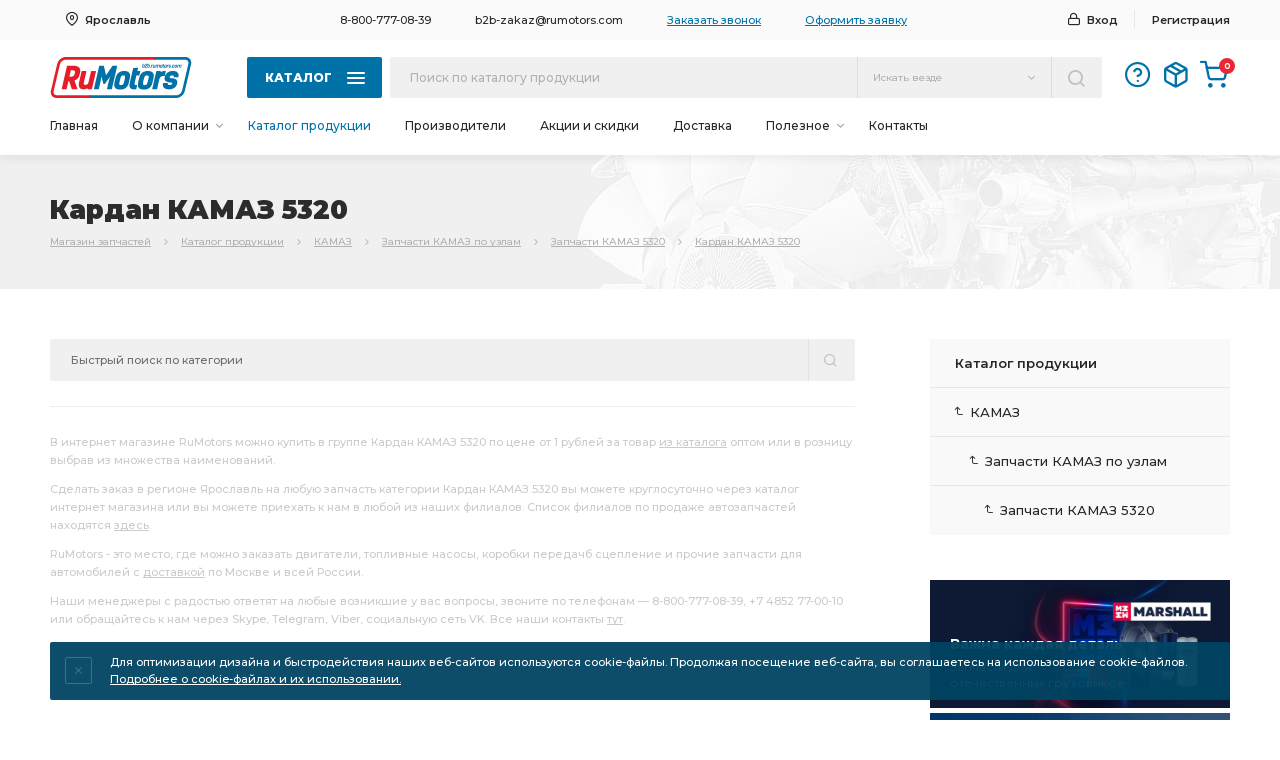

--- FILE ---
content_type: text/html; charset=utf-8
request_url: https://b2b.rumotors.com/kamaz/zapchasti-kamaz-po-uzlam/zapchasti-kamaz-5320/kardan-kamaz-5320
body_size: 101866
content:
<!DOCTYPE html PUBLIC "-//W3C//DTD XHTML 1.0 Transitional//EN" "http://www.w3.org/TR/xhtml1/DTD/xhtml1-transitional.dtd">

<html>
<head>

<title>Кардан КАМАЗ 5320 купить | Цена запчастей</title>
<meta name="description" content="Кардан КАМАЗ 5320 купить по цене от производителя Румоторс по телефону:  +7 4852 77-00-10. ООО Румоторс - официальный дилер заводов ЯМЗ, ЯЗДА, КАМАЗ, ТМЗ. Запчасти для грузовых автомобилей." />
<meta name="keywords" content="Кардан КАМАЗ 5320, Кардан КАМАЗ 5320 купить, Кардан КАМАЗ 5320 цена" />

<meta name="msapplication-TileImage" content="https://b2b.rumotors.com/img/mass-avatar2.jpg">    
<meta property="og:site_name" content="B2B RuMotors">
<meta property="og:title" content="RuMotors - Запчасти для грузовых авто">
<meta property="og:description" content="RuMotors — крупный оптовый поставщик продукции ТМЗ, Костромского завода Автокомпонентов, АЗПИ, ЯМЗ, ЯЗДА, заводов КАМАЗ, МАЗ, КрАЗ, УралАЗ, запчастей и двигателей для грузовых и специализированных автомобилей Урал, Краз, Маз, Белаз, Камаз, тракторов, сельскохозяйственной, дорожно-строительной техники, а также тепловозов и речных судов.">
<meta property="og:image" content="https://b2b.rumotors.com/img/mass-avatar2.jpg">
<meta property="og:type" content="website" />
<meta property="og:image:type" content="image/jpeg">
<meta property="og:image:width" content="300">
<meta property="og:image:height" content="300">
<meta property="og:url" content="https://b2b.rumotors.com/">


<meta name="mailru-verification" content="c38f5a135001fb32" />
<meta name="yandex-verification" content="474a711eba45f6b8" />
<meta name="yandex-verification" content="f586beab08bb57e3" />

<meta name="format-detection" content="telephone=no" />
<meta name="viewport" content="width=device-width, initial-scale=1, maximum-scale=1, user-scalable=yes" />

<link rel="preconnect" href="https://fonts.gstatic.com" />
<link href="https://fonts.googleapis.com/css2?family=Montserrat:ital,wght@0,100;0,200;0,300;0,400;0,500;0,600;0,700;0,800;0,900;1,100;1,200;1,300;1,400;1,500;1,600;1,700;1,800;1,900&display=swap" rel="stylesheet" />

<link rel="icon" type="image/png" href="/assets2/img/favicon.svg" />

<link rel="stylesheet" type="text/css" href="/assets2/style.css?v=0.48" />

<script type="text/javascript" src="https://ajax.googleapis.com/ajax/libs/jquery/1.11.3/jquery.min.js"></script>


<link rel="stylesheet" href="/assets2/js/selectic/selectric.css"/>
<script src="/assets2/js/selectic/jquery.selectric.min.js"></script>

<script type="text/javascript" src="/assets2/js/nicescroll/jquery.nicescroll.min.js"></script>

<script src="/assets2/js/slider/jquery.bxslider.js"></script>
<link href="/assets2/js/slider/jquery.bxslider.css" rel="stylesheet" />

<link rel="stylesheet" type="text/css" href="/assets2/js/pirobox/css_pirobox/style_2/style.css"/>
<script type="text/javascript" src="/assets2/js/pirobox/jquery-ui-1.8.2.custom.min.js"></script>
<script type="text/javascript" src="/assets2/js/pirobox/pirobox_extended.js"></script>

<script type="text/javascript" src="/assets2/js/jquery.stellar.min.js"></script>
<script type="text/javascript" src="/assets2/js/jquery.cookie.js"></script>


<script type="text/javascript" src="/assets2/js/site-script.js?v=0.48"></script>

<link href="/assets2/js/lightcase/lightcase.css" rel="stylesheet" />
<script type="text/javascript" src="/assets2/js/lightcase/lightcase.js"></script>

<script type="text/javascript" src="/assets2/js/mega_catalog_menu.js?v=0.48"></script>
<script type="text/javascript" src="/assets2/js/mega_site.js?v=0.48"></script>
<script type="text/javascript" src="/assets2/js/mega_forms.js?v=0.48"></script>

<script type="text/javascript">
$(function() {

$('a[data-rel^=lightcase]').lightcase({
showSequenceInfo: false,
maxWidth: 1920,
maxHeight: 1080,
video: {
width: 1400,
height: 900
}
});


	setTimeout(function() {
		var div = document.createElement('div');
		div.id = 'deferred';
		document.body.appendChild(div);
		$('#deferred').load('/start.html');
	}, 2000);
	/* ready script */
});
</script>

<!--Код для определения ip адреса-->
<script>
var ip_address = {};
var xhr = new XMLHttpRequest();
xhr.open('GET', 'https://ip.up66.ru/', true);
xhr.onload = function() {
ip_address.ip = this.responseText;
}
xhr.send();
</script>

<!--/Код для определения ip адреса-->



</head>

<body>

<!-- всплывающее окно начало -->

<div class="popup-cont-cd1" style="display: none;">
	<div class="popup-cont-cd2">

	<div class="popup-cont-win">
	<div class="popup-cont-win-inner">
		<div class="popup-cont-win-close" onclick="javascript:closepopup();"></div>
		<div class="popup-cont-win-contentimport-block">
		<div class="wrap">
			<div class="popup-cont-win-contentimport"></div>
		</div>
		</div>
	</div>
	</div>

	</div>

	<div class="popup-cont-cd3" onclick="javascript:closepopup();"></div>
</div>

<!-- всплывающее окно конец -->


<!-- быстрый просмотр окно начало -->

<div class="popup2-cont-cd1" style="display: none;">
	<div class="popup2-cont-cd2">

	<div class="popup2-cont-win">
	<div class="popup2-cont-win-inner">
		<div class="popup2-cont-win-close" onclick="javascript:closepopup2();"></div>
		<div class="popup2-cont-win-contentimport-block">
		<div class="wrap">
			<div class="popup2-cont-win-contentimport"></div>
		</div>
		</div>
	</div>
	</div>

	</div>

	<div class="popup2-cont-cd3" onclick="javascript:closepopup2();"></div>
</div>

<!-- быстрый просмотр окно конец -->



<!-- Блок добавления в корзину начало -->

<div class="item-addcart-info-cd1">
	<div class="item-addcart-info-cd2">
		<div class="item-addcart-info-block">
			<div class="item-addcart-info-bl-d1">
				<div class="item-addcart-info-bl-d1-d1">Вы добавили в корзину</div>
				<div class="item-addcart-info-bl-d1-d2" id="cart_add_info"></div>
			</div>
			<div class="item-addcart-info-bl-d2" onclick="document.location.href='/shop/cart'">В корзину</div>
		</div>
	</div>
</div>

<!-- Блок добавления в корзину конец -->



<!-- шапка начало -->

<div class="header-cont">

	<div class="header-line-1">
		<div class="header-line-1-cont">
			<div class="header-line-1-inner">
				<div class="header-line-1-inner-d1">

					<!-- город начало -->

						<div class="header-city-cont header-city-cont-off">
							<div class="header-city-m-title">Выберите склад</div>
							<div class="header-city-m-close"></div>
							<div class="header-city-inner" style="display: none;" onclick="event.cancelBubble=true;">
								<div class="header-city-inner-block">
								<div class="header-city-in-sepp"></div>
								<div class="header-city-in-citys">
									<div class="wrap">
										<div class="header-city-in-citys-wrap bl-transition">
<script>var city=1;</script><div onclick="set_city(85051);"><span>Ярославль - Декабристов</span></div><div onclick="set_city(103098);"><span>Ярославль - Промышленная</span></div><div onclick="set_city(90773);"><span>Москва</span></div><div onclick="set_city(70);"><span>Екатеринбург</span></div><div onclick="set_city(26);"><span>Барнаул</span></div><div onclick="set_city(61);"><span>Оренбург</span></div><div onclick="set_city(44928);"><span>Нижневартовск</span></div><div onclick="set_city(44930);"><span>Сургут</span></div><div onclick="set_city(44931);"><span>Бузулук</span></div><div onclick="set_city(65);"><span>Ростов-на-Дону</span></div>
										</div>
									</div>
								</div>
								</div>
							</div>
							<div class="header-city-show-block">
								<div class="header-city-show">Ярославль</div>
							</div>
						</div>



					<!-- город конец -->

				</div>
				<div class="header-line-1-inner-d2 bl-transition">

					<a class="header-line-1-in-d2-tel" href="tel:8-800-777-08-39">8-800-777-08-39</a>
					<a class="header-line-1-in-d2-mail" href="mailto:b2b-zakaz@rumotors.com">b2b-zakaz@rumotors.com</a>
					<span class="header-line-1-in-d2-callback" onclick="open_form('/feedback/2');">Заказать звонок</span>
					<span class="header-line-1-in-d2-order" onclick="open_form('/feedback/3');">Оформить заявку</span>

				</div>
				<div class="header-line-1-inner-d3">
<div><span class="header-line-1-in-d3-enter bl-transition" onclick="open_form('/users/login');">Вход</span>
					<a href="/users/registration" class="header-line-1-in-d3-registr bl-transition">Регистрация</a></div>

				</div>
			</div>
		</div>
	</div>

	<div class="header-line-2">
		<div class="header-line-2-cont1">
			<div class="header-line-2-c1-inner">
				<div class="header-line-2-c1-inner-d1"><a href="/"><img src="/assets2/img/logo.svg" style="margin-right: 20px;" /></a></div>
				<div class="header-line-2-c1-inner-d2">
					<div class="bl-transition header-line-cat-bott header-line-cat-bott-off">Каталог<div class="header-line-cat-bott-stripes"><span></span><span></span><span></span></div></div>
					<div class="header-line-cat-block-back" style="display: none;"></div>
					<div class="header-line-cat-block" style="display: none;">
						<div class="header-line-cat-block-inner">
							<div class="header-line-cat-block-menus">
								<div class="header-line-cat-block-menus-d1">
									<div class="header-line-cat-block-menus-wrapper header-line-cat-block-menus-wrapper-100">
										<div class="wrap">
											<div class="header-line-cat-block-menus-d1-inner"><div class="header-line-cat-bmd1i-block" onclick="location.href='/kompas';">
										<div class="header-line-cat-bmd1i-b-d1">
											<div><img src="/assets2/img/level1-group-preview.jpg"></div>
										</div>
										<div class="header-line-cat-bmd1i-b-d2 bl-transition"><span>КОМПАС</span></div>
										</div><div class="header-line-cat-bmd1i-block" onmouseover="get_catalog_menu(this,8397,0);">
										<div class="header-line-cat-bmd1i-b-d1">
											<div><img src="/assets2/img/level1-group-preview.jpg"></div>
										</div>
										<div class="header-line-cat-bmd1i-b-d2 bl-transition"><span>ЗЧ для китайских автомобилей</span></div>
										</div><div class="header-line-cat-bmd1i-block" onmouseover="get_catalog_menu(this,8142,0);">
										<div class="header-line-cat-bmd1i-b-d1">
											<div><img src="/assets2/img/level1-group-preview.jpg"></div>
										</div>
										<div class="header-line-cat-bmd1i-b-d2 bl-transition"><span>Спецтехника</span></div>
										</div><div class="header-line-cat-bmd1i-block" onmouseover="get_catalog_menu(this,7701,0);">
										<div class="header-line-cat-bmd1i-b-d1">
											<div><img src="/assets2/img/level1-group-preview.jpg"></div>
										</div>
										<div class="header-line-cat-bmd1i-b-d2 bl-transition"><span>РАСПРОДАЖА</span></div>
										</div><div class="header-line-cat-bmd1i-block" onmouseover="get_catalog_menu(this,7539,0);">
										<div class="header-line-cat-bmd1i-b-d1">
											<div><img src="/imager/categories/1/FB8DA5E738998447B75069DD59AD4F05/CB76CAD6D3D60A3C59D1DA339BBFC4B0.jpg?3_94_94"></div>
										</div>
										<div class="header-line-cat-bmd1i-b-d2 bl-transition"><span>АВТОДИЗЕЛЬ (ЯМЗ)</span></div>
										</div><div class="header-line-cat-bmd1i-block" onmouseover="get_catalog_menu(this,7540,0);">
										<div class="header-line-cat-bmd1i-b-d1">
											<div><img src="/assets2/img/level1-group-preview.jpg"></div>
										</div>
										<div class="header-line-cat-bmd1i-b-d2 bl-transition"><span>АВТОДИЗЕЛЬ (ЯМЗ) покупные</span></div>
										</div><div class="header-line-cat-bmd1i-block" onmouseover="get_catalog_menu(this,25,0);">
										<div class="header-line-cat-bmd1i-b-d1">
											<div><img src="/imager/categories/1/F8C89537BB38E61B05467FA4AFF4358F/822EEEDD26FA134BC3C4E11B2D546F53.jpg?3_94_94"></div>
										</div>
										<div class="header-line-cat-bmd1i-b-d2 bl-transition"><span>КАМАЗ</span></div>
										</div><div class="header-line-cat-bmd1i-block" onmouseover="get_catalog_menu(this,42,0);">
										<div class="header-line-cat-bmd1i-b-d1">
											<div><img src="/imager/categories/1/AD9FEAD2548F56CC05419BD06B1B8055/AFE9FAE10D686CC3417863983326799F.jpg?3_94_94"></div>
										</div>
										<div class="header-line-cat-bmd1i-b-d2 bl-transition"><span>УРАЛ</span></div>
										</div><div class="header-line-cat-bmd1i-block" onmouseover="get_catalog_menu(this,108,0);">
										<div class="header-line-cat-bmd1i-b-d1">
											<div><img src="/imager/categories/1/E7219A24698F5B11C628F919FB25EEAE/D51099279033F2857B5C04DE6C76469C.jpg?3_94_94"></div>
										</div>
										<div class="header-line-cat-bmd1i-b-d2 bl-transition"><span>МАЗ</span></div>
										</div><div class="header-line-cat-bmd1i-block" onmouseover="get_catalog_menu(this,3463,0);">
										<div class="header-line-cat-bmd1i-b-d1">
											<div><img src="/imager/categories/1/E2B01CED037214C6B764F22A3D09A5F4/3613B4AE552A308D943C671C9B9BDF0C.jpg?3_94_94"></div>
										</div>
										<div class="header-line-cat-bmd1i-b-d2 bl-transition"><span>ТМЗ</span></div>
										</div><div class="header-line-cat-bmd1i-block" onmouseover="get_catalog_menu(this,28,0);">
										<div class="header-line-cat-bmd1i-b-d1">
											<div><img src="/imager/categories/1/889ECA1BF18DB7E71A8E9665B61C63F5/A83DEEDA57CD4B9FF86DC438219E2C93.jpg?3_94_94"></div>
										</div>
										<div class="header-line-cat-bmd1i-b-d2 bl-transition"><span>Топливная аппаратура</span></div>
										</div><div class="header-line-cat-bmd1i-block" onmouseover="get_catalog_menu(this,22,0);">
										<div class="header-line-cat-bmd1i-b-d1">
											<div><img src="/imager/categories/1/E02BDD6AF25D387A0FBCC08036FA7E04/7B4151A0B1110EA05BC6914031240940.jpg?3_94_94"></div>
										</div>
										<div class="header-line-cat-bmd1i-b-d2 bl-transition"><span>Автокомпоненты</span></div>
										</div><div class="header-line-cat-bmd1i-block" onmouseover="get_catalog_menu(this,97,0);">
										<div class="header-line-cat-bmd1i-b-d1">
											<div><img src="/imager/categories/1/1D823A9AC8913F51C1407DB966DCEF30/C91864B6B6C371B7E2BDBDFB25E1F77E.jpg?3_94_94"></div>
										</div>
										<div class="header-line-cat-bmd1i-b-d2 bl-transition"><span>ГАЗ</span></div>
										</div><div class="header-line-cat-bmd1i-block" onmouseover="get_catalog_menu(this,6145,0);">
										<div class="header-line-cat-bmd1i-b-d1">
											<div><img src="/imager/categories/1/CA95C2E77C4C2AED20814ED6497375E1/EFBC66795B19B2E96BE792357738F4AC.jpg?3_94_94"></div>
										</div>
										<div class="header-line-cat-bmd1i-b-d2 bl-transition"><span>Русские Автобусы (ПАЗ, ЛиАЗ, КаВЗ)</span></div>
										</div><div class="header-line-cat-bmd1i-block" onmouseover="get_catalog_menu(this,172,0);">
										<div class="header-line-cat-bmd1i-b-d1">
											<div><img src="/imager/categories/1/C20BAC431CC04EE9171482000E46B0EF/AA9FD9BCB2B2C59E7B19FA3558A4CCA9.jpg?3_94_94"></div>
										</div>
										<div class="header-line-cat-bmd1i-b-d2 bl-transition"><span>КРАЗ</span></div>
										</div><div class="header-line-cat-bmd1i-block" onmouseover="get_catalog_menu(this,186,0);">
										<div class="header-line-cat-bmd1i-b-d1">
											<div><img src="/imager/categories/1/F07052E519BFB7CD285FF3105324CDCB/5EF4F7CA4A9DDB1B353826B1F0717014.jpg?3_94_94"></div>
										</div>
										<div class="header-line-cat-bmd1i-b-d2 bl-transition"><span>МОТОРДЕТАЛЬ</span></div>
										</div><div class="header-line-cat-bmd1i-block" onmouseover="get_catalog_menu(this,51,0);">
										<div class="header-line-cat-bmd1i-b-d1">
											<div><img src="/imager/categories/1/D2C865E945B43424FB4184BC27ACF618/0FFDCAB1069A745C9FF1AD281C6C62BC.jpg?3_94_94"></div>
										</div>
										<div class="header-line-cat-bmd1i-b-d2 bl-transition"><span>ПОДШИПНИКИ</span></div>
										</div><div class="header-line-cat-bmd1i-block" onmouseover="get_catalog_menu(this,115,0);">
										<div class="header-line-cat-bmd1i-b-d1">
											<div><img src="/imager/categories/1/58B63275CF8F124E43D584297065036D/ED2387E6F29C82AF8BB4FA078786A0D8.jpg?3_94_94"></div>
										</div>
										<div class="header-line-cat-bmd1i-b-d2 bl-transition"><span>РЕМКОМПЛЕКТЫ</span></div>
										</div><div class="header-line-cat-bmd1i-block" onmouseover="get_catalog_menu(this,180,0);">
										<div class="header-line-cat-bmd1i-b-d1">
											<div><img src="/imager/categories/1/388100D9DEC33E16FE6117D81A7F71D2/366A011A9135AF13255F4C677BC9A7D2.jpg?3_94_94"></div>
										</div>
										<div class="header-line-cat-bmd1i-b-d2 bl-transition"><span>Трактора</span></div>
										</div><div class="header-line-cat-bmd1i-block" onmouseover="get_catalog_menu(this,175,0);">
										<div class="header-line-cat-bmd1i-b-d1">
											<div><img src="/imager/categories/1/73F6E2F98931EB55B669424755CC22AB/30B7F458518576F3108AF7058CB7470B.jpg?3_94_94"></div>
										</div>
										<div class="header-line-cat-bmd1i-b-d2 bl-transition"><span>УАЗ</span></div>
										</div><div class="header-line-cat-bmd1i-block" onmouseover="get_catalog_menu(this,70,0);">
										<div class="header-line-cat-bmd1i-b-d1">
											<div><img src="/imager/categories/1/C88DD29BF88E5C48D5886F5645CD375A/1D890556DF9847C7F5C8177AA9026200.jpg?3_94_94"></div>
										</div>
										<div class="header-line-cat-bmd1i-b-d2 bl-transition"><span>Фильтрующие элементы</span></div>
										</div><div class="header-line-cat-bmd1i-block" onmouseover="get_catalog_menu(this,3747,0);">
										<div class="header-line-cat-bmd1i-b-d1">
											<div><img src="/imager/categories/1/10B853D14C0018550F85E9BEFA7B70F8/AA4565EC05FEBDDE868F1B2CE2D319C8.jpg?3_94_94"></div>
										</div>
										<div class="header-line-cat-bmd1i-b-d2 bl-transition"><span>Электрооборудование</span></div>
										</div></div>
										</div>
									</div>
								</div>
								<div class="header-line-cat-block-menus-d2">
									<div class="header-line-cat-block-menus-wrapper header-line-cat-block-menus-wrapper-200">
										<div class="wrap">
											<div class="header-line-cat-block-menus-d2-inner">&nbsp;</div>
										</div>
									</div>
								</div>
								<div class="header-line-cat-block-menus-d3">
									<div class="header-line-cat-block-menus-wrapper header-line-cat-block-menus-wrapper-300">
										<div class="wrap">
											<div class="header-line-cat-block-menus-d3-inner">
												<div class="header-line-cat-bmd3i-tab bl-transition">&nbsp;</div>
											</div>
										</div>
									</div>
								</div>
							</div>
						</div>
					</div>
				</div>
				<div class="header-line-2-c1-inner-d3">

					<div class="header-line-search-cont">
					<div class="header-line-search-m-title">Поиск по каталогу</div>
					<div class="header-line-search-m-close"></div>
					<div class="header-line-search-block header-line-search-block-off">
				<form action="/katalog/search" method="post" id="search_form">
						<div class="header-line-search-bl-line bl-transition"><input type="text" name="search" value="" id="searchblockinput" autocomplete="off" placeholder="Поиск по каталогу продукции" onclick="ym(29757720, 'reachGoal', 'poiskb2b');" /></div>

						<input type="hidden" name="search_type" value="3" id="search_type" />
						<div class="header-line-search-bl-conf header-line-search-bl-conf-off">
							<div class="header-line-search-bl-conf-show" id="search_text">Искать везде</div>
							<div class="header-line-search-bl-conf-others" style="display: none;" onclick="event.cancelBubble=true;" id="search_vals">
								<div data-val="1">Искать по артикулу</div><div data-val="2">Искать по названию</div>
							</div>
						</div>

						<div class="header-line-search-bl-bott bl-transition" onclick="$('#search_form').submit();"></div>
				</form>

						<!-- подсказки история начало -->
						<div class="header-line-search-bl-results bl-transition" style="display: none;"></div>
						<!-- подсказки история конец -->

						<!-- подсказки товары начало -->
						<div class="header-line-search-bl-results" style="display: none;" id="search_autocomplite"></div>
						<!-- подсказки товары конец -->

					</div>
					</div>

				</div>
				<div class="header-line-2-c1-inner-d4 bl-transition">



					<!-- мобильное управление начало -->
					<div class="header-line-2-c1-inner-d4-m-botts">
						<div class="header-line-2-c1-inner-d4-menu"></div>
						<div class="header-line-2-c1-inner-d4-search"></div>
						<div class="header-line-2-c1-inner-d4-location"></div>
						<div class="header-line-2-c1-inner-d4-login-off" onclick="open_form('/users/login');"></div>
					</div>
					<!-- мобильное управление конец -->





					<div class="header-line-2-c1-inner-d4-help" title="Инструкции и помощь" onclick="location.href='/useful/instruction';"></div>
					<div class="header-line-2-c1-inner-d4-orders" title="История заказов" onclick="open_form('/users/login');"></div>
					<div class="header-line-2-c1-inner-d4-cart" title="Корзина заказа" onclick="location.href='/shop/cart';"><span id="cart_count">0</span></div>
				</div>
			</div>
		</div>


		<div class="header-line-2-cont2">
			<div class="header-line-2-c2-menutab">

				<div class="header-line-2-c2-menutab-m-title">Меню сайта</div>
				<div class="header-line-2-c2-menutab-m-close"></div>

				<!--<div class="menutab-item menutab-item-m-catalog">Каталог</div>-->

				<div class="header-line-2-c2-mt-d1">
					<div class="header-line-2-c2-mt-d1-wrapper"><div class="wrap">


<div class="menutab-item menutab-item-one"><a href="/">Главная</a></div>
<div class="menutab-item menutab-item-sub"><span>О компании</span>
				<div class="menutab-item-sub-cont" style="display: none;" onclick="event.cancelBubble=true;">
				<div><a href="/about/company">О компании</a></div>
<div><a href="/about/shop">О магазинах</a></div>
<div><a href="/about/sport-i-dosug">Спорт и досуг</a></div>
<div><a href="/about/sertifikaty-i-licenzii">Сертификаты</a></div>

				</div>
				</div>
<div  class="menutab-item menutab-item-one menutab-item-active"><a href="/katalog">Каталог продукции</a></div>
<div class="menutab-item menutab-item-one"><a href="/producers">Производители</a></div>
<div class="menutab-item menutab-item-one"><a href="/sale">Акции и скидки</a></div>
<div class="menutab-item menutab-item-one"><a href="/delivery">Доставка</a></div>
<div class="menutab-item menutab-item-sub"><span>Полезное</span>
				<div class="menutab-item-sub-cont" style="display: none;" onclick="event.cancelBubble=true;">
				<div><a href="/useful/news">Новости и акции</a></div>
<div><a href="/useful/review">Полезная информация</a></div>
<div><a href="/useful/guarantee">Гарантийные обязательства</a></div>

				</div>
				</div>
<div class="menutab-item menutab-item-one"><a href="/contacts">Контакты</a></div>


                                        </div></div>
				</div>

				<div class="header-line-2-c2-menutab-m-dbots-block">
					<span class="header-line-2-c2-menutab-m-dbots-bl-callback" onclick="open_form('/feedback/2');">Заказать звонок менеджера</span>
					<span class="header-line-2-c2-menutab-m-dbots-bl-order" onclick="open_form('/feedback/3');">Оформить заявку на продукцию</span>
				</div>

				<div class="header-line-2-c2-mt-d2">
					<div class="header-line-2-c2-mt-d2-soc bl-transition">
					<!--<span class="header-line-2-c2-mt-d2-soc-item soc-vk" alt="Мы в Вконтакте" title="Мы в Вконтакте" onclick="window.open('https://vk.com/b2b_rumotors')"></span>-->
					<!--<span class="header-line-2-c2-mt-d2-soc-item soc-fb" alt="Мы на Facebook" title="Мы на Facebook" onclick="window.open('https://www.facebook.com/RuMotors-b2b-market-1560376317404815/')"></span>-->
					<!--<span class="header-line-2-c2-mt-d2-soc-item soc-inst"></span>
					<span class="header-line-2-c2-mt-d2-soc-item soc-teleg"></span>
					<span class="header-line-2-c2-mt-d2-soc-item soc-yout" alt="Мы на Youtube" title="Мы на Youtube" onclick="window.open('https://www.youtube.com/channel/UC1NF2x3LrSBLFBgxji1h0Xg')"></span>-->
					</div>
				</div>
			</div>
		</div>


	</div>

</div>

<script type="text/javascript">


var wwidth = $(window).width();
if (wwidth>=1000) {
$('.menutab-item-sub').hover(function(){
if($(this).hasClass('menutab-item-sub-off')) {
$(this).stop(true,true).toggleClass('menutab-item-sub-off').toggleClass('menutab-item-sub-on');
}
else {
$(this).stop(true,true).toggleClass('menutab-item-sub-on').toggleClass('menutab-item-sub-off');
}
$(this).find('.menutab-item-sub-cont').stop(true,true).animate({
height: 'toggle',
opacity: 'toggle'
}, '300');
});
}
else {
$('.menutab-item-sub').click(function(){
if($(this).hasClass('menutab-item-sub-off')) {
$(this).toggleClass('menutab-item-sub-off').toggleClass('menutab-item-sub-on');
}
else {
$(this).toggleClass('menutab-item-sub-on').toggleClass('menutab-item-sub-off');
}
$(this).find('.menutab-item-sub-cont').animate({
height: 'toggle',
opacity: 'toggle'
}, '300');
setTimeout(function(){
$('.header-line-2-c2-mt-d1-wrapper').getNiceScroll().resize();
}, 400);
});
}

var wwidth = $(window).width();
if (wwidth<=1000) {

$('.header-line-2-c1-inner-d4-menu').click(function(){
$('.header-line-2-c2-menutab').animate({'right': '0px'}, 300);
});
$('.header-line-2-c2-menutab-m-close').click(function(){
$('.header-line-2-c2-menutab').animate({'right': '-800px'}, 300);
});

$('.header-line-2-c1-inner-d4-search').click(function(){
$('.header-line-search-cont').animate({'right': '0px'}, 300);
});
$('.header-line-search-m-close').click(function(){
$('.header-line-search-cont').animate({'right': '-800px'}, 300);
});

$('.header-line-2-c1-inner-d4-location').click(function(){
$('.header-line-1-inner-d1').animate({'right': '0px'}, 300);
});
$('.header-city-m-close').click(function(){
$('.header-line-1-inner-d1').animate({'right': '-800px'}, 300);
});

$('.header-line-2-c1-inner-d4-login-on').click(function(){
$('.header-line-1-in-d3-login').animate({'right': '0px'}, 300);
});
$('.header-login-m-close').click(function(){
$('.header-line-1-in-d3-login').animate({'right': '-800px'}, 300);
});

}

var wwidth = $(window).width();
if (wwidth>=1000) {

$('.header-city-cont').click(function(){
$(this).find('.header-city-inner').animate({
height: 'toggle',
opacity: 'toggle'
}, '300');
$('.header-city-in-citys').delay(400).getNiceScroll().resize();
});

$('.header-line-1-in-d3-login').click(function(){
$(this).find('.header-line-1-in-d3-login-inner').animate({
height: 'toggle',
opacity: 'toggle'
}, '300');
});

$('.header-line-2-c1-inner-d4-login-on').click(function(){
$(this).find('.header-line-1-in-d3-login-inner').animate({
height: 'toggle',
opacity: 'toggle'
}, '300');
});

}
else {
}

$('.header-line-cat-bott, .header-line-cat-block-back').click(function(){
$('.header-line-cat-block-back').animate({
opacity: 'toggle'
}, '900');
$('.header-line-cat-bott').toggleClass('header-line-cat-bott-off').toggleClass('header-line-cat-bott-on');
$('.header-line-cat-block').animate({
height: 'toggle',
opacity: 'toggle'
}, '900');
setTimeout(function(){
$('.header-line-cat-block-menus-wrapper-100').getNiceScroll().resize();
$('.header-line-cat-block-menus-wrapper-200').getNiceScroll().resize();
$('.header-line-cat-block-menus-wrapper-300').getNiceScroll().resize();
}, 1000);
});

$('.header-line-search-bl-conf').click(function(){
$('.header-line-search-bl-conf').toggleClass('header-line-search-bl-conf-off').toggleClass('header-line-search-bl-conf-on');
$('.header-line-search-bl-conf-others').animate({
height: 'toggle',
opacity: 'toggle'
}, '300');
});

$(document).ready(function(){

$('.popup-cont-win-contentimport-block').niceScroll('.wrap',{
cursorcolor:'#e62934',
cursoropacitymin:1,
cursorwidth: 3,
cursorborderradius: '999px',
cursorborder: '0px solid transparent',
autohidemode:'leave',
background: '#e9e9e9',
railalign: 'right'
});

$('.header-city-in-citys').niceScroll('.wrap',{
cursorcolor:'#e62934',
cursoropacitymin:1,
cursorwidth: 3,
cursorborderradius: '999px',
cursorborder: '0px solid transparent',
autohidemode:'leave',
background: '#e9e9e9',
railalign: 'right'
});

var wwidth = $(window).width();
if (wwidth>=1050) {
var railalign = 'left';
}
else {
var railalign = 'right';
}

$('.header-line-cat-block-menus-wrapper-100').niceScroll('.wrap',{
cursorcolor:'#e62934',
cursoropacitymin:1,
cursorwidth: 2,
cursorborderradius: '999px',
cursorborder: '0px solid transparent',
autohidemode:'leave',
background: '#e9e9e9',
railalign: railalign
});

$('.header-line-cat-block-menus-wrapper-200').niceScroll('.wrap',{
cursorcolor:'#e62934',
cursoropacitymin:1,
cursorwidth: 2,
cursorborderradius: '999px',
cursorborder: '0px solid transparent',
autohidemode:'leave',
background: '#e9e9e9',
railalign: railalign
});

$('.header-line-cat-block-menus-wrapper-300').niceScroll('.wrap',{
cursorcolor:'#e62934',
cursoropacitymin:1,
cursorwidth: 2,
cursorborderradius: '999px',
cursorborder: '0px solid transparent',
autohidemode:'leave',
background: '#e9e9e9',
railalign: railalign
});

var wwidth = $(window).width();
if (wwidth<=1000) {

$('.header-line-search-bl-results-wrapper').niceScroll('.wrap',{
cursorcolor:'#e62934',
cursoropacitymin:1,
cursorwidth: 2,
cursorborderradius: '999px',
cursorborder: '0px solid transparent',
autohidemode:'leave',
background: '#e9e9e9',
railalign: 'right'
});

$('.header-line-2-c2-mt-d1-wrapper').niceScroll('.wrap',{
cursorcolor:'#e62934',
cursoropacitymin:1,
cursorwidth: 2,
cursorborderradius: '999px',
cursorborder: '0px solid transparent',
autohidemode:'leave',
background: '#e9e9e9',
railalign: 'right'
});

}

});

$(window).on("scroll", function() {

if ($(window).scrollTop() > 80) {
$('.header-cont').addClass('header-cont-scroll');
$('.header-line-1').addClass('header-line-1-scroll');
$('.header-line-2').addClass('header-line-2-scroll');
$('.header-line-2-cont2').addClass('header-line-2-cont2-scroll');
$('.header-line-cat-block').css({'top': '60px'});
}
else {
$('.header-cont').removeClass('header-cont-scroll');
$('.header-line-1').removeClass('header-line-1-scroll');
$('.header-line-2').removeClass('header-line-2-scroll');
$('.header-line-2-cont2').removeClass('header-line-2-cont2-scroll');
$('.header-line-cat-block').css({'top': '110px'});
}

});

</script>

<!-- шапка конец -->

<!-- навигация начало -->

<div class="navi-cont1">
<div class="navi-cont2">
	<h1 class="navi-c1-title">Кардан КАМАЗ 5320</h1>
	<div class="navi-c1-links" itemscope="" itemtype="http://schema.org/BreadcrumbList"><span itemscope="" itemprop="itemListElement" itemtype="http://schema.org/ListItem"><a itemprop="item" title="Магазин запчастей" href="/">Магазин запчастей<meta itemprop="name" content="Магазин запчастей"><meta itemprop="position" content="1"></a></span><span itemscope="" itemprop="itemListElement" itemtype="http://schema.org/ListItem"><a itemprop="item" title="Каталог продукции" href="/katalog">Каталог продукции<meta itemprop="name" content="Каталог продукции"><meta itemprop="position" content="2"></a></span><span itemscope="" itemprop="itemListElement" itemtype="http://schema.org/ListItem"><a itemprop="item" title="КАМАЗ" href="/kamaz">КАМАЗ<meta itemprop="name" content="КАМАЗ"><meta itemprop="position" content="3"></a></span><span itemscope="" itemprop="itemListElement" itemtype="http://schema.org/ListItem"><a itemprop="item" title="Запчасти КАМАЗ по узлам" href="/kamaz/zapchasti-kamaz-po-uzlam">Запчасти КАМАЗ по узлам<meta itemprop="name" content="Запчасти КАМАЗ по узлам"><meta itemprop="position" content="4"></a></span><span itemscope="" itemprop="itemListElement" itemtype="http://schema.org/ListItem"><a itemprop="item" title="Запчасти КАМАЗ 5320" href="/kamaz/zapchasti-kamaz-po-uzlam/zapchasti-kamaz-5320">Запчасти КАМАЗ 5320<meta itemprop="name" content="Запчасти КАМАЗ 5320"><meta itemprop="position" content="5"></a></span><span itemscope="" itemprop="itemListElement" itemtype="http://schema.org/ListItem"><a itemprop="item" title="Кардан КАМАЗ 5320" href="#">Кардан КАМАЗ 5320<meta itemprop="name" content="Кардан КАМАЗ 5320"><meta itemprop="position" content="6"></a></span></div>
</div>
</div>

<!-- навигация конец -->


<div class="pagelayout-cont1">
	<div class="pagelayout-cont2">
		<div class="pagelayout-tab">
			<div class="pagelayout-t-leftcol">

			<div style="position: relative; top: -80px; height: 1px; clear: both;"><a id="search_category"></a></div>
			<div class="catalog-page-level3-fastsearch catalog-page-level3-fastsearch-off">
				<form id="search_category_form"><input name="search_cat" type="text" placeholder="Быстрый поиск по категории" value="" class="catalog-page-level3-fastsearch-inp"></form>
				<div class="catalog-page-level3-fastsearch-bott bl-transition" onclick="$('#search_category_form').submit();"></div>
				<div class="catalog-page-level3-fastsearch-clear bl-transition" onclick="location.href='?search_cat=~CLEAR';"></div>
			</div>
	<div class="catalog-page-description-grey"><p>В интернет магазине RuMotors можно купить в группе Кардан КАМАЗ 5320 по цене от 1 рублей за товар <a href="/">из каталога</a>
оптом или в розницу выбрав из множества наименований.</p>
<p>Сделать заказ в регионе Ярославль на любую запчасть категории Кардан КАМАЗ 5320
вы можете круглосуточно через каталог интернет магазина или вы можете приехать к нам в любой из наших филиалов. 
Список филиалов по продаже автозапчастей находятся <a href="/contacts">здесь</a>.</p> 
<p>RuMotors - это место, где можно заказать двигатели, топливные насосы, коробки передачб сцепление и прочие запчасти 
для автомобилей с <a href="/delivery">доставкой</a> по Москве и всей России.</p>
<p>Наши менеджеры с радостью ответят на любые возникшие у вас вопросы, звоните по телефонам — 8-800-777-08-39, +7 4852 77-00-10 
или обращайтесь к нам через Skype, Telegram, Viber, социальную сеть VK. Все наши контакты <a href="/contacts">тут</a>.</p></div>


			</div>
			<div class="pagelayout-t-rightcol">
				<div class="pagelayout-t-rightcol-inner">
<div class="rightcol-menu-block bl-transition">
					<div class="rightcol-menu-block-sline catalog-menu-title"><a href="/katalog">Каталог продукции</a></div><div class="rightcol-menu-block-sline catalog-menu-l1"><a href="/kamaz">КАМАЗ</a></div><div class="rightcol-menu-block-sline catalog-menu-l2"><a href="/kamaz/zapchasti-kamaz-po-uzlam">Запчасти КАМАЗ по узлам</a></div><div class="rightcol-menu-block-sline catalog-menu-l3"><a href="/kamaz/zapchasti-kamaz-po-uzlam/zapchasti-kamaz-5320">Запчасти КАМАЗ 5320</a></div></div>

<!-- баннеры малые начало -->
	<div class="rightcol-banners-block bl-transition">
	
					<div class="rightcol-banners-block-sline">
						<div class="smallbanners-block" onclick="location.href='/katalog/search/SMX-8320E7ECC1C7AC2AF4B677635B7AC7C2';">
							<div class="smallbanners-b-d1 bl-transition" style="background-image: url(/images/is/20/80529B0CA84C7C088FE8A54C80AB90C8/20D56C01C2D21D847F220AE80EFAB16A.jpg);"></div>
							<div class="smallbanners-b-inner">
								<div class="smallbanners-b-d2 bl-transition">Подробнее</div>
								<div class="smallbanners-b-d3"><div>Важна каждая деталь</div></div>
								<div class="smallbanners-b-d4">Запчасти для <br/>
отечественных грузовиков</div>
							</div>
						</div>
					</div>

					<div class="rightcol-banners-block-sline">
						<div class="smallbanners-block" onclick="location.href='https://b2b.rumotors.com/katalog/search/SMX-81B2E86E54BD3D0D133A9B75F4671D96';">
							<div class="smallbanners-b-d1 bl-transition" style="background-image: url(/images/is/20/1EBE07C8CDE8434C8A359E807A420DAE/6A22064D310C522E69A479EE129A5C55.jpg);"></div>
							<div class="smallbanners-b-inner">
								<div class="smallbanners-b-d2 bl-transition">подробнее</div>
								<div class="smallbanners-b-d3"><div>Запчасти ПРАМО</div></div>
								<div class="smallbanners-b-d4">Автоэлектрика и автокомпоненты<br/>
для коммерческих и грузовых авто</div>
							</div>
						</div>
					</div>

					<div class="rightcol-banners-block-sline">
						<div class="smallbanners-block" onclick="location.href='/katalog/search/SMX-D77170365BCFCA4A138AF6B7EAD8D743';">
							<div class="smallbanners-b-d1 bl-transition" style="background-image: url(/images/is/20/43F584FA19440290A6ABBE053F67478D/420989EE6FE65154D76E94F64141F4A5.jpg);"></div>
							<div class="smallbanners-b-inner">
								<div class="smallbanners-b-d2 bl-transition">подробнее</div>
								<div class="smallbanners-b-d3"><div>Ремни TOYOPOWER</div></div>
								<div class="smallbanners-b-d4">Качественные приводные <br/>
ремни для любых задач</div>
							</div>
						</div>
					</div>
	</div> <!-- малые баннеры конец --><div class="rightcol-info-block bl-transition">
	<div class="rightcol-info-block-fline"><span>Новости и акции</span><a href="/useful/news" title="">Все</a></div><div class="rightcol-info-block-sline">
			<div class="rightcol-info-block-sline-d1">28.12.2024</div>
			<div class="rightcol-info-block-sline-d2"><a href="/useful/news/pozdravlyaem-vas-s-nastupayuschim-novym-godom">Поздравляем вас с наступающим Новым Годом!</a></div>
		</div>
		<div class="rightcol-info-block-sline">
			<div class="rightcol-info-block-sline-d1">28.06.2024</div>
			<div class="rightcol-info-block-sline-d2"><a href="/useful/news/sorl-v-rumotors">SORL в RuMotors</a></div>
		</div>
		<div class="rightcol-info-block-sline">
			<div class="rightcol-info-block-sline-d1">12.06.2024</div>
			<div class="rightcol-info-block-sline-d2"><a href="/useful/news/s-dnem-rossii">С Днем России</a></div>
		</div>
		<div class="rightcol-info-block-sline">
			<div class="rightcol-info-block-sline-d1">09.05.2024</div>
			<div class="rightcol-info-block-sline-d2"><a href="/useful/news/s-dnem-pobedy">С Днем Победы!</a></div>
		</div>
		</div><div class="rightcol-info-block bl-transition">
	<div class="rightcol-info-block-fline"><span>Обзоры товаров</span><a href="/useful/review" title="">Все</a></div><div class="rightcol-info-block-sline">
			<div class="rightcol-info-block-sline-d1">22.12.2020</div>
			<div class="rightcol-info-block-sline-d2"><a href="/useful/review/maslyanoi-nasos-kamaz">Масляной насос КАМАЗ</a></div>
		</div>
		<div class="rightcol-info-block-sline">
			<div class="rightcol-info-block-sline-d1">25.11.2020</div>
			<div class="rightcol-info-block-sline-d2"><a href="/useful/review/pgu-kamaz-ustroistvo-i-princip-raboty">ПГУ КАМАЗ устройство и принцип работы</a></div>
		</div>
		<div class="rightcol-info-block-sline">
			<div class="rightcol-info-block-sline-d1">28.09.2020</div>
			<div class="rightcol-info-block-sline-d2"><a href="/useful/review/dvigatel-kamaz">Двигатель КАМАЗ</a></div>
		</div>
		<div class="rightcol-info-block-sline">
			<div class="rightcol-info-block-sline-d1">23.09.2020</div>
			<div class="rightcol-info-block-sline-d2"><a href="/useful/review/gidromufta-v-sisteme-ohlazhdeniya-preimuschestva-i-osobennosti-raboty">Гидромуфта в системе охлаждения - преимущества и особенности работы</a></div>
		</div>
		</div>
				</div>
			</div>
		</div>
	</div>
</div>

<!-- нижний каталог начало -->

<div class="prefooter-catalog-cont1">
<div class="prefooter-catalog-cont2">

	<div class="prefooter-catalog-cont2-block">

		<div class="prefooter-catalog-c1-back bl-transition"></div>

		<div class="prefooter-catalog-c1-title">
			<div class="prefooter-catalog-c1-text-1">Полный каталог продукции</div>
			<div class="prefooter-catalog-c1-text-2">Купить запчасти вы можете онлайн из дома, офиса или вашего автомобиля. Функционал сайта интуитивно прост: для вашего удобства мы предусмотрели несколько способов заказа автозапчастей.</div>
			<div class="prefooter-catalog-c1-button bl-transition">Открыть каталог</div>
		</div>

		<div class="prefooter-catalog-inner" style="display: none;">
		<div class="prefooter-catalog-inner-cont bl-transition">

			<div class="prefooter-catalog-inner-block"><a href="/kompas">КОМПАС</a> </div> <div class="prefooter-catalog-inner-block"><a href="/kitaiskie-avtomobili">ЗЧ для китайских автомобилей</a> <div class="prefooter-catalog-inner-block-inner"><a href="/kitaiskie-avtomobili/shaanxi">SHAANXI</a> </div> <div class="prefooter-catalog-inner-block-inner"><a href="/kitaiskie-avtomobili/sitrak">SITRAK</a> <div><a href="/kitaiskie-avtomobili/sitrak/sinotruk">SINOTRUK</a> </div></div> <div class="prefooter-catalog-inner-block-inner"><a href="/kitaiskie-avtomobili/dongfeng">DONGFENG</a> </div> <div class="prefooter-catalog-inner-block-inner"><a href="/kitaiskie-avtomobili/faw">FAW</a> </div> <div class="prefooter-catalog-inner-block-inner"><a href="/kitaiskie-avtomobili/shacman">SHACMAN</a> </div> <div class="prefooter-catalog-inner-block-inner"><a href="/kitaiskie-avtomobili/jac">JAC</a> </div> <div class="prefooter-catalog-inner-block-inner"><a href="/kitaiskie-avtomobili/foton">FOTON</a> </div></div> <div class="prefooter-catalog-inner-block"><a href="/spectehnika">Спецтехника</a> <div class="prefooter-catalog-inner-block-inner"><a href="/spectehnika/umg-zao-bryanskii-arsenal">UMG (ЗАО Брянский арсенал)</a> </div> <div class="prefooter-catalog-inner-block-inner"><a href="/spectehnika/velmash">Велмаш</a> </div> <div class="prefooter-catalog-inner-block-inner"><a href="/spectehnika/prochee">Прочее</a> </div> <div class="prefooter-catalog-inner-block-inner"><a href="/spectehnika/filtra">Фильтра</a> </div> <div class="prefooter-catalog-inner-block-inner"><a href="/spectehnika/metiz">Метиз</a> </div> <div class="prefooter-catalog-inner-block-inner"><a href="/spectehnika/transneft">Komatsu</a> <div><a href="/spectehnika/transneft/cat">CAT</a> </div> <div><a href="/spectehnika/transneft/dcf">DCF</a> </div> <div><a href="/spectehnika/transneft/hitachi">HITACHI</a> </div> <div><a href="/spectehnika/transneft/komatsu">Komatsu</a> </div> <div><a href="/spectehnika/transneft/liebherr">LIEBHERR</a> </div> <div><a href="/spectehnika/transneft/mercedes-benz">Mercedes - Benz</a> </div> <div><a href="/spectehnika/transneft/mercedes-benz">Mercedes-Benz</a> </div> <div><a href="/spectehnika/transneft/iveko-amt">Ивеко АМТ</a> </div> <div><a href="/spectehnika/transneft/muromteplovoz-oao">Муромтепловоз ОАО</a> </div></div></div> <div class="prefooter-catalog-inner-block"><a href="/nelikvidy">РАСПРОДАЖА</a> <div class="prefooter-catalog-inner-block-inner"><a href="/nelikvidy/inomarki">ИНОМ</a> <div><a href="/nelikvidy/inomarki/importnye">ИМПОРТНЫЕ</a> </div> <div><a href="/nelikvidy/inomarki/otechestvennye">ОТЕЧЕСТВЕННЫЕ</a> </div></div> <div class="prefooter-catalog-inner-block-inner"><a href="/nelikvidy/otech">ОТЕЧ</a> <div><a href="/nelikvidy/otech/otechestvennye">ОТЕЧЕСТВЕННЫЕ</a> </div></div> <div class="prefooter-catalog-inner-block-inner"><a href="/nelikvidy/sat">САТ</a> </div> <div class="prefooter-catalog-inner-block-inner"><a href="/nelikvidy/vaz">ВАЗ</a> </div> <div class="prefooter-catalog-inner-block-inner"><a href="/nelikvidy/otechestvennye">ОТЕЧЕСТВЕННЫЕ</a> </div> <div class="prefooter-catalog-inner-block-inner"><a href="/nelikvidy/cummins">Cummins</a> </div> <div class="prefooter-catalog-inner-block-inner"><a href="/nelikvidy/importnye">ИМПОРТНЫЕ</a> </div> <div class="prefooter-catalog-inner-block-inner"><a href="/nelikvidy/vkladyshi-mzps">Вкладыши МЗПС</a> </div></div> <div class="prefooter-catalog-inner-block"><a href="/avtodizel-yamz">АВТОДИЗЕЛЬ (ЯМЗ)</a> <div class="prefooter-catalog-inner-block-inner"><a href="/avtodizel-yamz/avtodizel-yamz-dvigateli">Двигатели ЯМЗ</a> <div><a href="/avtodizel-yamz/avtodizel-yamz-dvigateli/dvigateli-yamz-dlya-dgu">Двигатели ЯМЗ остальные</a> </div> <div><a href="/avtodizel-yamz/avtodizel-yamz-dvigateli/dvigateli-yamz-236">Двигатели ЯМЗ-236</a> </div> <div><a href="/avtodizel-yamz/avtodizel-yamz-dvigateli/dvigateli-yamz-530-650">Двигатели ЯМЗ-530, 650</a> </div></div> <div class="prefooter-catalog-inner-block-inner"><a href="/avtodizel-yamz/zapchasti-k-ryadnym-dvigatelyam-yamz">Запчасти к рядным двигателям ЯМЗ</a> <div><a href="/avtodizel-yamz/zapchasti-k-ryadnym-dvigatelyam-yamz/530">530</a> </div> <div><a href="/avtodizel-yamz/zapchasti-k-ryadnym-dvigatelyam-yamz/650">650</a> </div></div> <div class="prefooter-catalog-inner-block-inner"><a href="/avtodizel-yamz/prioritetnaya-gruppa-yamz">Приоритетная группа ЯМЗ</a> <div><a href="/avtodizel-yamz/prioritetnaya-gruppa-yamz/cpg">ЦПГ</a> </div></div> <div class="prefooter-catalog-inner-block-inner"><a href="/avtodizel-yamz/avtodizel-yamz-zapchasti">ТА ЯЗДА для двигателей ЯМЗ, ТМЗ</a> </div> <div class="prefooter-catalog-inner-block-inner"><a href="/avtodizel-yamz/v-obraznye">Запчасти к V-образным двигателям ЯМЗ</a> <div><a href="/avtodizel-yamz/v-obraznye/10-dvigatel">10. Двигатель</a> </div> <div><a href="/avtodizel-yamz/v-obraznye/11-sistema-pitaniya">11. Система питания</a> </div> <div><a href="/avtodizel-yamz/v-obraznye/13-sistema-ohlazhdeniya">13. Система охлаждения</a> </div> <div><a href="/avtodizel-yamz/v-obraznye/16-sceplenie">16. Сцепление</a> </div> <div><a href="/avtodizel-yamz/v-obraznye/korobki-peredach">Коробки передач</a> </div> <div><a href="/avtodizel-yamz/v-obraznye/17-korobka-peredach">17. Коробка передач</a> </div> <div><a href="/avtodizel-yamz/v-obraznye/34-privod-gidronasosa">34. Привод гидронасоса</a> </div> <div><a href="/avtodizel-yamz/v-obraznye/35-tormoznaya-sistema">35.Тормозная система</a> </div> <div><a href="/avtodizel-yamz/v-obraznye/37-38-elektrooborudovanie-pribory">37-38. Электрооборудование, приборы</a> </div> <div><a href="/avtodizel-yamz/v-obraznye/39-instrument">39. Инструмент</a> </div> <div><a href="/avtodizel-yamz/v-obraznye/42-mom">42. МОМ</a> </div></div> <div class="prefooter-catalog-inner-block-inner"><a href="/avtodizel-yamz/jazda">ТА ЯЗДА для двигателей КамАЗ, ММЗ и Прочее</a> <div><a href="/avtodizel-yamz/jazda/komplektujushhie">Комплектующие</a> </div> <div><a href="/avtodizel-yamz/jazda/movt">МОВТ</a> </div> <div><a href="/avtodizel-yamz/jazda/plunzhernye-pary">Плунжерные пары</a> </div> <div><a href="/avtodizel-yamz/jazda/raspyliteli">Распылители</a> </div> <div><a href="/avtodizel-yamz/jazda/tnvd">ТНВД</a> </div> <div><a href="/avtodizel-yamz/jazda/tnvd-337-20">ТНВД 337 20</a> </div> <div><a href="/avtodizel-yamz/jazda/tnvd-773-20">ТНВД 773 20</a> </div> <div><a href="/avtodizel-yamz/jazda/tnnd">ТННД</a> </div> <div><a href="/avtodizel-yamz/jazda/forsunki">Форсунки</a> </div></div></div> <div class="prefooter-catalog-inner-block"><a href="/avtodizel-jamz-dvigateli">Автодизель (ЯМЗ) двигатели</a> <div class="prefooter-catalog-inner-block-inner"><a href="/avtodizel-jamz-dvigateli/dvigateli-jamz-dlja-dgu">Двигатели ЯМЗ для ДГУ</a> </div></div> <div class="prefooter-catalog-inner-block"><a href="/avtodizel-jamz-zapchasti">Автодизель (ЯМЗ) запчасти</a> <div class="prefooter-catalog-inner-block-inner"><a href="/avtodizel-jamz-zapchasti/530">530</a> </div> <div class="prefooter-catalog-inner-block-inner"><a href="/avtodizel-jamz-zapchasti/650">650</a> </div> <div class="prefooter-catalog-inner-block-inner"><a href="/avtodizel-jamz-zapchasti/v-obraznye">V-образные</a> <div><a href="/avtodizel-jamz-zapchasti/v-obraznye/10-dvigatel">10. Двигатель</a> </div> <div><a href="/avtodizel-jamz-zapchasti/v-obraznye/11-sistema-pitanija">11. Система питания</a> </div> <div><a href="/avtodizel-jamz-zapchasti/v-obraznye/13-sistema-okhlazhdenija">13. Система охлаждения</a> <div><a href="/avtodizel-jamz-zapchasti/v-obraznye/13-sistema-okhlazhdenija/34-privod-gidronasosa">34. Привод гидронасоса</a> </div></div> <div><a href="/avtodizel-jamz-zapchasti/v-obraznye/16-stseplenie">16. Сцепление</a> </div> <div><a href="/avtodizel-jamz-zapchasti/v-obraznye/17-korobka-peredach">17. Коробка передач</a> </div> <div><a href="/avtodizel-jamz-zapchasti/v-obraznye/34-privod-gidronasosa">34. Привод гидронасоса</a> </div> <div><a href="/avtodizel-jamz-zapchasti/v-obraznye/35tormoznaja-sistema">35.Тормозная система</a> </div> <div><a href="/avtodizel-jamz-zapchasti/v-obraznye/37-38-elektrooborudovanie-pribory">37-38. Электрооборудование, приборы</a> </div> <div><a href="/avtodizel-jamz-zapchasti/v-obraznye/39-instrument">39. Инструмент</a> </div> <div><a href="/avtodizel-jamz-zapchasti/v-obraznye/42-mom">42. МОМ</a> </div></div> <div class="prefooter-catalog-inner-block-inner"><a href="/avtodizel-jamz-zapchasti/korobki-peredach">Коробки передач</a> </div></div> <div class="prefooter-catalog-inner-block"><a href="/avtodizel-yamz-pokupnye">АВТОДИЗЕЛЬ (ЯМЗ) покупные</a> <div class="prefooter-catalog-inner-block-inner"><a href="/avtodizel-yamz-pokupnye/komponenty-dvigatelei">Компоненты двигателей</a> <div><a href="/avtodizel-yamz-pokupnye/komponenty-dvigatelei/chelyabinskii-avtomehanicheskii-zavod-ao">ЧЕЛЯБИНСКИЙ АВТОМЕХАНИЧЕСКИЙ ЗАВОД АО</a> </div> <div><a href="/avtodizel-yamz-pokupnye/komponenty-dvigatelei/turbostandart">ТУРБОСТАНДАРТ</a> </div> <div><a href="/avtodizel-yamz-pokupnye/komponenty-dvigatelei/vtk">ВТК</a> </div> <div><a href="/avtodizel-yamz-pokupnye/komponenty-dvigatelei/avtoprivod-ooo">Автопривод ООО</a> </div> <div><a href="/avtodizel-yamz-pokupnye/komponenty-dvigatelei/bas-progress">БАС прогресс</a> </div> <div><a href="/avtodizel-yamz-pokupnye/komponenty-dvigatelei/evrolyuks">Евролюкс</a> </div> <div><a href="/avtodizel-yamz-pokupnye/komponenty-dvigatelei/zavod-alpas">Завод АЛПАС</a> </div> <div><a href="/avtodizel-yamz-pokupnye/komponenty-dvigatelei/kamocci-pnevmatika">Камоцци пневматика</a> </div> <div><a href="/avtodizel-yamz-pokupnye/komponenty-dvigatelei/kompozit">КОМПОЗИТ</a> </div> <div><a href="/avtodizel-yamz-pokupnye/komponenty-dvigatelei/malang">Маланг</a> </div> <div><a href="/avtodizel-yamz-pokupnye/komponenty-dvigatelei/malang">Маланг</a> </div> <div><a href="/avtodizel-yamz-pokupnye/komponenty-dvigatelei/prochee">Прочее</a> </div> <div><a href="/avtodizel-yamz-pokupnye/komponenty-dvigatelei/tulskii-patronnyi-zavod">Тульский Патронный Завод</a> <div><a href="/avtodizel-yamz-pokupnye/komponenty-dvigatelei/tulskii-patronnyi-zavod/gibkie-soedineniya-proizvostvennoe-predpriyatie">Гибкие Соединения Произвоственное Предприятие</a> </div></div> <div><a href="/avtodizel-yamz-pokupnye/komponenty-dvigatelei/turbotehnika-npo">ТУРБОКОМПЛЕКТ</a> </div> <div><a href="/avtodizel-yamz-pokupnye/komponenty-dvigatelei/tyumenskii-mashinostroitelnyi-zavod-zao">Тюменский машиностроительный завод ЗАО</a> </div> <div><a href="/avtodizel-yamz-pokupnye/komponenty-dvigatelei/yard">ЯРД</a> </div> <div><a href="/avtodizel-yamz-pokupnye/komponenty-dvigatelei/yarimport">ЯрИмпорт</a> </div> <div><a href="/avtodizel-yamz-pokupnye/komponenty-dvigatelei/yaroslavskii-instrumentalnyi-zavod">Ярославский инструментальный завод</a> </div> <div><a href="/avtodizel-yamz-pokupnye/komponenty-dvigatelei/yarregion">ЯрРегион</a> </div> <div><a href="/avtodizel-yamz-pokupnye/komponenty-dvigatelei/yarturbo">ЯрТурбо</a> </div></div> <div class="prefooter-catalog-inner-block-inner"><a href="/avtodizel-yamz-pokupnye/manzhety-prokladki-yamz">Манжеты, прокладки ямз</a> <div><a href="/avtodizel-yamz-pokupnye/manzhety-prokladki-yamz/avtorem">АвтоРем</a> </div> <div><a href="/avtodizel-yamz-pokupnye/manzhety-prokladki-yamz/yaroslavskii-zavod-rezinotehnicheskih-izdelii">Ярославский завод резинотехнических изделий</a> </div> <div><a href="/avtodizel-yamz-pokupnye/manzhety-prokladki-yamz/yaroslavskii-zavod-tehnologicheskoi-osnastki">Ярославский завод технологической оснастки</a> </div></div> <div class="prefooter-catalog-inner-block-inner"><a href="/avtodizel-yamz-pokupnye/metizy-yamz">Метизы ямз</a> </div></div> <div class="prefooter-catalog-inner-block"><a href="/avtodizel-jamz-pokupnye">Автодизель (ЯМЗ) покупные</a> <div class="prefooter-catalog-inner-block-inner"><a href="/avtodizel-jamz-pokupnye/komponenty-dvigatelejj">Компоненты двигателей</a> <div><a href="/avtodizel-jamz-pokupnye/komponenty-dvigatelejj/daido-metal-co">Daido Metal Co</a> <div><a href="/avtodizel-jamz-pokupnye/komponenty-dvigatelejj/daido-metal-co/dajjdo-metall-rus-gruppa-vaz">Дайдо Металл Русь группа ВАЗ</a> </div> <div><a href="/avtodizel-jamz-pokupnye/komponenty-dvigatelejj/daido-metal-co/dajjdo-metall-rus-gruppa-gaz">Дайдо Металл Русь группа ГАЗ</a> </div> <div><a href="/avtodizel-jamz-pokupnye/komponenty-dvigatelejj/daido-metal-co/dajjdo-metall-rus-gruppa-zil">Дайдо Металл Русь группа ЗИЛ</a> </div> <div><a href="/avtodizel-jamz-pokupnye/komponenty-dvigatelejj/daido-metal-co/dajjdo-metall-rus-gruppa-kamaz">Дайдо Металл Русь группа КАМАЗ</a> </div> <div><a href="/avtodizel-jamz-pokupnye/komponenty-dvigatelejj/daido-metal-co/dajjdo-metall-rus-gruppa-mmz">Дайдо Металл Русь группа ММЗ</a> </div> <div><a href="/avtodizel-jamz-pokupnye/komponenty-dvigatelejj/daido-metal-co/dajjdo-metall-rus-gruppa-jamz">Дайдо Металл Русь группа ЯМЗ</a> </div> <div><a href="/avtodizel-jamz-pokupnye/komponenty-dvigatelejj/daido-metal-co/dajjdo-metall-rus-traktornaja-gruppa">Дайдо Металл Русь Тракторная группа</a> </div></div> <div><a href="/avtodizel-jamz-pokupnye/komponenty-dvigatelejj/avtoprivod-ooo">Автопривод ООО</a> </div> <div><a href="/avtodizel-jamz-pokupnye/komponenty-dvigatelejj/bas-progress">БАС прогресс</a> </div> <div><a href="/avtodizel-jamz-pokupnye/komponenty-dvigatelejj/belavtokomplekt">БелАвтоКомплект</a> </div> <div><a href="/avtodizel-jamz-pokupnye/komponenty-dvigatelejj/dimitrovgradskijj-zavod-vkladyshejj">Димитровградский завод вкладышей</a> </div> <div><a href="/avtodizel-jamz-pokupnye/komponenty-dvigatelejj/evroljuks">Евролюкс</a> </div> <div><a href="/avtodizel-jamz-pokupnye/komponenty-dvigatelejj/zavod-alpas">Завод АЛПАС</a> </div> <div><a href="/avtodizel-jamz-pokupnye/komponenty-dvigatelejj/zavod-turbokompressorov-turbokom">Завод турбокомпрессоров ТУРБОКОМ</a> </div> <div><a href="/avtodizel-jamz-pokupnye/komponenty-dvigatelejj/kamotstsi-pnevmatika">Камоцци пневматика</a> </div> <div><a href="/avtodizel-jamz-pokupnye/komponenty-dvigatelejj/kompozit">КОМПОЗИТ</a> </div> <div><a href="/avtodizel-jamz-pokupnye/komponenty-dvigatelejj/luganskijj-zavod-klapanov">Луганский завод клапанов</a> </div> <div><a href="/avtodizel-jamz-pokupnye/komponenty-dvigatelejj/malang">Маланг</a> </div> <div><a href="/avtodizel-jamz-pokupnye/komponenty-dvigatelejj/oborudovanie-dlja-avtoservisa">Оборудование для автосервиса</a> </div> <div><a href="/avtodizel-jamz-pokupnye/komponenty-dvigatelejj/prochee">Прочее</a> </div> <div><a href="/avtodizel-jamz-pokupnye/komponenty-dvigatelejj/specmash">СПЕЦМАШ</a> </div> <div><a href="/avtodizel-jamz-pokupnye/komponenty-dvigatelejj/transmash-ooo">ТрансМаш ООО</a> </div> <div><a href="/avtodizel-jamz-pokupnye/komponenty-dvigatelejj/tulskijj-patronnyjj-zavod">Тульский Патронный Завод</a> <div><a href="/avtodizel-jamz-pokupnye/komponenty-dvigatelejj/tulskijj-patronnyjj-zavod/gibkie-soedinenija-proizvostvennoe-predprijatie">Гибкие Соединения Произвоственное Предприятие</a> </div></div> <div><a href="/avtodizel-jamz-pokupnye/komponenty-dvigatelejj/turbotekhnika-npo">Турботехника НПО</a> </div> <div><a href="/avtodizel-jamz-pokupnye/komponenty-dvigatelejj/tjumenskijj-mashinostroitelnyjj-zavod-zao">Тюменский машиностроительный завод ЗАО</a> </div> <div><a href="/avtodizel-jamz-pokupnye/komponenty-dvigatelejj/jard">ЯРД</a> </div> <div><a href="/avtodizel-jamz-pokupnye/komponenty-dvigatelejj/jarimport">ЯрИмпорт</a> </div> <div><a href="/avtodizel-jamz-pokupnye/komponenty-dvigatelejj/jaroslavskaja-mekhanicheskaja-kompanija">Ярославская механическая компания</a> </div> <div><a href="/avtodizel-jamz-pokupnye/komponenty-dvigatelejj/jaroslavskijj-instrumentalnyjj-zavod">Ярославский инструментальный завод</a> </div> <div><a href="/avtodizel-jamz-pokupnye/komponenty-dvigatelejj/jarregion">ЯрРегион</a> </div> <div><a href="/avtodizel-jamz-pokupnye/komponenty-dvigatelejj/jarturbo">ЯрТурбо</a> </div></div> <div class="prefooter-catalog-inner-block-inner"><a href="/avtodizel-jamz-pokupnye/manzhety-prokladki-jamz">Манжеты, прокладки ямз</a> <div><a href="/avtodizel-jamz-pokupnye/manzhety-prokladki-jamz/ars">АРС</a> </div> <div><a href="/avtodizel-jamz-pokupnye/manzhety-prokladki-jamz/jarars">ЯРАРС</a> </div> <div><a href="/avtodizel-jamz-pokupnye/manzhety-prokladki-jamz/yarimport">ЯрИмпорт</a> </div> <div><a href="/avtodizel-jamz-pokupnye/manzhety-prokladki-jamz/jaroslavskijj-zavod-rezinotekhnicheskikh-izdelijj">Ярославский завод резинотехнических изделий</a> </div> <div><a href="/avtodizel-jamz-pokupnye/manzhety-prokladki-jamz/jaroslavskijj-zavod-tekhnologicheskojj-osnastki">Ярославский завод технологической оснастки</a> </div></div> <div class="prefooter-catalog-inner-block-inner"><a href="/avtodizel-jamz-pokupnye/metizy-jamz">Метизы ямз</a> </div></div> <div class="prefooter-catalog-inner-block"><a href="/kamaz">КАМАЗ</a> <div class="prefooter-catalog-inner-block-inner"><a href="/kamaz/5320-8101060-04-radiator-otopitelya">5320 8101060 04 радиатор отопителя</a> </div> <div class="prefooter-catalog-inner-block-inner"><a href="/kamaz/kamaz-tolko-na-zakaz">КАМАЗ - не торговая номенклатура и уценка. ТОЛЬКО С НАЛИЧИЯ!!! </a> <div><a href="/kamaz/kamaz-tolko-na-zakaz/dobo-kitai">DOBO Китай</a> </div> <div><a href="/kamaz/kamaz-tolko-na-zakaz/dana-holding-corporation">Dana Holding Corporation</a> </div> <div><a href="/kamaz/kamaz-tolko-na-zakaz/ber-rus">БЕР РУС</a> </div></div> <div class="prefooter-catalog-inner-block-inner"><a href="/kamaz/6520-1311010-bachok-rasshiritelnyi-kamaz-6520">6520 1311010 бачок расширительный камаз 6520</a> </div> <div class="prefooter-catalog-inner-block-inner"><a href="/kamaz/amortizator-sidenya-kamaz">Амортизатор сиденья камаз</a> </div> <div class="prefooter-catalog-inner-block-inner"><a href="/kamaz/bak-kamaz">Бак камаз</a> </div> <div class="prefooter-catalog-inner-block-inner"><a href="/kamaz/bak-toplivnyi-500l-kamaz">Бак топливный 500л камаз</a> </div> <div class="prefooter-catalog-inner-block-inner"><a href="/kamaz/bak-toplivnyi-kamaz-350-litrov">Бак топливный камаз 350 литров</a> </div> <div class="prefooter-catalog-inner-block-inner"><a href="/kamaz/bamper-na-kamaz">Бампер на камаз</a> </div> <div class="prefooter-catalog-inner-block-inner"><a href="/kamaz/baraban-tormoznoi-kamaz-5320">Барабан тормозной камаз 5320</a> </div> <div class="prefooter-catalog-inner-block-inner"><a href="/kamaz/baraban-tormoznoi-kamaz-6520">Барабан тормозной камаз 6520</a> </div> <div class="prefooter-catalog-inner-block-inner"><a href="/kamaz/bachok-rasshiritelnyi-5320-1311010-kamaz">Бачок расширительный 5320 1311010 камаз</a> </div> <div class="prefooter-catalog-inner-block-inner"><a href="/kamaz/bashmak-balansira-kamaz-6520">Башмак балансира камаз 6520</a> </div> <div class="prefooter-catalog-inner-block-inner"><a href="/kamaz/blok-cilindrov-kamaz-740">Блок цилиндров КАМАЗ 740</a> </div> <div class="prefooter-catalog-inner-block-inner"><a href="/kamaz/val-kamaz-evro-2">Вал камаз евро 2</a> </div> <div class="prefooter-catalog-inner-block-inner"><a href="/kamaz/val-kardannyi-kamaz-6520">Вал карданный камаз 6520</a> </div> <div class="prefooter-catalog-inner-block-inner"><a href="/kamaz/val-promezhutochnyi-kpp-kamaz">Вал промежуточный кпп камаз</a> </div> <div class="prefooter-catalog-inner-block-inner"><a href="/kamaz/vedomyi-disk-scepleniya-kamaz">Ведомый диск сцепления камаз</a> </div> <div class="prefooter-catalog-inner-block-inner"><a href="/kamaz/viskomufta-kamaz-evro-2">Вискомуфта камаз евро 2</a> </div> <div class="prefooter-catalog-inner-block-inner"><a href="/kamaz/viskomufta-kamaz-evro-5">Вискомуфта камаз евро 5</a> </div> <div class="prefooter-catalog-inner-block-inner"><a href="/kamaz/vozdushnyi-filtr-kamaz">Воздушный фильтр камаз</a> </div> <div class="prefooter-catalog-inner-block-inner"><a href="/kamaz/vtulki-balansira-kamaz-6520">Втулки балансира камаз 6520</a> </div> <div class="prefooter-catalog-inner-block-inner"><a href="/kamaz/generator-kamaz">Генератор камаз</a> </div> <div class="prefooter-catalog-inner-block-inner"><a href="/kamaz/generator-kamaz-evro-3">Генератор камаз евро 3</a> </div> <div class="prefooter-catalog-inner-block-inner"><a href="/kamaz/generator-kamaz-evro-5">Генератор камаз евро 5</a> </div> <div class="prefooter-catalog-inner-block-inner"><a href="/kamaz/generator-kamaz-kamminz">Генератор камаз камминз</a> </div> <div class="prefooter-catalog-inner-block-inner"><a href="/kamaz/glavnyi-tormoznoi-kran-kamaz">Главный тормозной кран камаз</a> </div> <div class="prefooter-catalog-inner-block-inner"><a href="/kamaz/glavnyi-tormoznoi-kran-kamaz-5320">Главный тормозной кран камаз 5320</a> </div> <div class="prefooter-catalog-inner-block-inner"><a href="/kamaz/glushitel-kamaz-5320">Глушитель камаз 5320</a> </div> <div class="prefooter-catalog-inner-block-inner"><a href="/kamaz/glushitel-kamaz-65115">Глушитель камаз 65115</a> </div> <div class="prefooter-catalog-inner-block-inner"><a href="/kamaz/golovka-kamaz-evro-4">Головка камаз евро 4</a> </div> <div class="prefooter-catalog-inner-block-inner"><a href="/kamaz/gur-4310-kamaz">ГУР 4310 камаз</a> </div> <div class="prefooter-catalog-inner-block-inner"><a href="/kamaz/gur-kamaz">Гур камаз</a> </div> <div class="prefooter-catalog-inner-block-inner"><a href="/kamaz/gur-kamaz-evro-5">ГУР КАМАЗ ЕВРО 5</a> </div> <div class="prefooter-catalog-inner-block-inner"><a href="/kamaz/datchik-vklyucheniya-ventilyatora-kamaz-evro-5">Датчик включения вентилятора камаз евро 5</a> </div> <div class="prefooter-catalog-inner-block-inner"><a href="/kamaz/datchik-temperatury-ohlazhdayuschei-zhidkosti-kamaz">Датчик температуры охлаждающей жидкости камаз</a> </div> <div class="prefooter-catalog-inner-block-inner"><a href="/kamaz/dver-na-kamaz">Дверь на КАМАЗ</a> </div> <div class="prefooter-catalog-inner-block-inner"><a href="/kamaz/dver-na-kamaz-levaya">Дверь на камаз левая</a> </div> <div class="prefooter-catalog-inner-block-inner"><a href="/kamaz/dvigatel-cummins-kamaz">Двигатель cummins камаз</a> </div> <div class="prefooter-catalog-inner-block-inner"><a href="/kamaz/dvigatel-evro-2-kamaz-kupit">Двигатель евро 2 камаз</a> </div> <div class="prefooter-catalog-inner-block-inner"><a href="/kamaz/dvigatel-kamaz">Двигатель КАМАЗ</a> </div> <div class="prefooter-catalog-inner-block-inner"><a href="/kamaz/dvigatel-kamens-kamaz-evro-3">Двигатель каменс камаз евро 3</a> </div> <div class="prefooter-catalog-inner-block-inner"><a href="/kamaz/dvigatel-kamminz-kamaz-evro-4">Двигатель камминз камаз евро 4</a> </div> <div class="prefooter-catalog-inner-block-inner"><a href="/kamaz/dvs-kamaz-evro-2">Двс камаз евро 2</a> </div> <div class="prefooter-catalog-inner-block-inner"><a href="/kamaz/zadnii-fonar-evro-kamaz">Задний фонарь евро камаз</a> </div> <div class="prefooter-catalog-inner-block-inner"><a href="/kamaz/zamok-zazhiganiya-kamaz-evro-3">Замок зажигания камаз евро 3</a> </div> <div class="prefooter-catalog-inner-block-inner"><a href="/kamaz/zapchasti-kamaz-po-uzlam">Запчасти КАМАЗ по узлам</a> <div><a href="/kamaz/zapchasti-kamaz-po-uzlam/kupit-kolesa-kamaza"> колеса камаза</a> </div> <div><a href="/kamaz/zapchasti-kamaz-po-uzlam/kupit-salnik-gura-kamaz"> сальник гура камаз</a> </div> <div><a href="/kamaz/zapchasti-kamaz-po-uzlam/1320-remen-kamaz">1320 ремень КАМАЗ</a> </div> <div><a href="/kamaz/zapchasti-kamaz-po-uzlam/1703-remen-kamaz">1703 ремень камаз</a> </div> <div><a href="/kamaz/zapchasti-kamaz-po-uzlam/4310-3407200-01-nasos-gur-kamaz">4310 3407200 01 насос гур камаз</a> </div> <div><a href="/kamaz/zapchasti-kamaz-po-uzlam/5320-1311010-30-bachok-rasshiritelnyj-kamaz">5320-1311010-30 бачок расширительный камаз</a> </div> <div><a href="/kamaz/zapchasti-kamaz-po-uzlam/5320-1609510-pgu-kamaz">5320-1609510 пгу камаз</a> </div> <div><a href="/kamaz/zapchasti-kamaz-po-uzlam/8-stupenchataya-korobka-peredach-na-kamaze">8 ступенчатая коробка передач на камазе</a> </div> <div><a href="/kamaz/zapchasti-kamaz-po-uzlam/864722-podshipnik-nomer-kamaz">864722 подшипник номер камаз</a> </div> <div><a href="/kamaz/zapchasti-kamaz-po-uzlam/http:">http:</a> <div><a href="/kamaz/zapchasti-kamaz-po-uzlam/http:/b2b.rumotors.com">b2b.rumotors.com</a> <div><a href="/kamaz/zapchasti-kamaz-po-uzlam/http:/b2b.rumotors.com/kamaz">kamaz</a> <div><a href="/kamaz/zapchasti-kamaz-po-uzlam/http:/b2b.rumotors.com/kamaz/zapchasti-kamaz-po-uzlam">zapchasti-kamaz-po-uzlam</a> </div></div></div></div> <div><a href="/kamaz/zapchasti-kamaz-po-uzlam/kamaz-zazhiganie">kamaz-zazhiganie</a> </div> <div><a href="/kamaz/zapchasti-kamaz-po-uzlam/antifriz-kamaz">Антифриз КАМАЗ</a> </div> <div><a href="/kamaz/zapchasti-kamaz-po-uzlam/bak-350-litrov-na-kamaz">бак 350 литров на камаз</a> </div> <div><a href="/kamaz/zapchasti-kamaz-po-uzlam/bak-500-litrov-kamaz">бак 500 литров камаз</a> </div> <div><a href="/kamaz/zapchasti-kamaz-po-uzlam/bak-kamaz">бак камаз</a> </div> <div><a href="/kamaz/zapchasti-kamaz-po-uzlam/bak-kamaz-170-litrov">бак камаз 170 литров</a> </div> <div><a href="/kamaz/zapchasti-kamaz-po-uzlam/balansir-zadnego-mosta-kamaz">балансир заднего моста камаз</a> </div> <div><a href="/kamaz/zapchasti-kamaz-po-uzlam/balansir-na-kamaz">балансир на камаз</a> </div> <div><a href="/kamaz/zapchasti-kamaz-po-uzlam/balka-zadnego-mosta-kamaz">балка заднего моста камаз</a> </div> <div><a href="/kamaz/zapchasti-kamaz-po-uzlam/bamper-kamaz">бампер камаз</a> </div> <div><a href="/kamaz/zapchasti-kamaz-po-uzlam/baraban-kamaz">Барабан КАМАЗ</a> </div> <div><a href="/kamaz/zapchasti-kamaz-po-uzlam/baraban-tormoznoj-kamaz">барабан тормозной камаз</a> </div> <div><a href="/kamaz/zapchasti-kamaz-po-uzlam/kupit-bachok-gidrousilitelya-rulya-kamaz">бачок гидроусилителя руля камаз</a> </div> <div><a href="/kamaz/zapchasti-kamaz-po-uzlam/bachok-gur-kamaz">бачок гур камаз</a> </div> <div><a href="/kamaz/zapchasti-kamaz-po-uzlam/bachok-rasshiritelnyj-kamaz">бачок расширительный камаз</a> </div> <div><a href="/kamaz/zapchasti-kamaz-po-uzlam/bashmak-balansira-kamaz">башмак балансира камаз</a> </div> <div><a href="/kamaz/zapchasti-kamaz-po-uzlam/bashmak-osi-balansira-kamaz">башмак оси балансира камаз</a> </div> <div><a href="/kamaz/zapchasti-kamaz-po-uzlam/blok-dvigatelya-740-kamaz">блок двигателя 740 камаз</a> </div> <div><a href="/kamaz/zapchasti-kamaz-po-uzlam/blok-dvigatelja-kamaz">Блок двигателя КАМАЗ</a> </div> <div><a href="/kamaz/zapchasti-kamaz-po-uzlam/blok-dvigatelya-kamaz-evro-1">блок двигателя камаз евро 1</a> </div> <div><a href="/kamaz/zapchasti-kamaz-po-uzlam/blok-fara-kamaz">Блок фара камаз</a> </div> <div><a href="/kamaz/zapchasti-kamaz-po-uzlam/blok-cilindrov-kamaz">блок цилиндров камаз</a> </div> <div><a href="/kamaz/zapchasti-kamaz-po-uzlam/bolt-kamaz-golovki-bloka">болт камаз головки блока</a> </div> <div><a href="/kamaz/zapchasti-kamaz-po-uzlam/bolt-kardana-kamaz">болт кардана камаз</a> </div> <div><a href="/kamaz/zapchasti-kamaz-po-uzlam/bolt-kardannogo-vala-kamaz">болт карданного вала камаз</a> </div> <div><a href="/kamaz/zapchasti-kamaz-po-uzlam/bolt-kardannyj-m16-kamaz">болт карданный м16 камаз</a> </div> <div><a href="/kamaz/zapchasti-kamaz-po-uzlam/bolt-korziny-scepleniya-kamaz">болт корзины сцепления камаз</a> </div> <div><a href="/kamaz/zapchasti-kamaz-po-uzlam/bolt-krepleniya-korziny-scepleniya-kamaz">болт крепления корзины сцепления камаз</a> </div> <div><a href="/kamaz/zapchasti-kamaz-po-uzlam/bolt-privoda-tnvd-kamaz">болт привода тнвд камаз</a> </div> <div><a href="/kamaz/zapchasti-kamaz-po-uzlam/val-balansira-kamaz">вал балансира камаз</a> </div> <div><a href="/kamaz/zapchasti-kamaz-po-uzlam/val-vilki-vyklyucheniya-scepleniya-kamaz">вал вилки выключения сцепления камаз</a> </div> <div><a href="/kamaz/zapchasti-kamaz-po-uzlam/val-vodyanogo-nasosa-kamaz">вал водяного насоса камаз</a> </div> <div><a href="/kamaz/zapchasti-kamaz-po-uzlam/val-zadnego-mosta-kamaz">вал заднего моста камаз</a> </div> <div><a href="/kamaz/zapchasti-kamaz-po-uzlam/val-kardannyjj-kamaz">Вал карданный КАМАЗ</a> </div> <div><a href="/kamaz/zapchasti-kamaz-po-uzlam/val-kardannyjj-kamaz-6520">Вал карданный камаз 6520</a> </div> <div><a href="/kamaz/zapchasti-kamaz-po-uzlam/val-kolenchatyjj-kamaz">вал коленчатый камаз</a> </div> <div><a href="/kamaz/zapchasti-kamaz-po-uzlam/val-kolenchatyj-kamaz-740">вал коленчатый камаз 740</a> </div> <div><a href="/kamaz/zapchasti-kamaz-po-uzlam/val-kolenchatyj-kamaz-evro-2">вал коленчатый камаз евро-2</a> </div> <div><a href="/kamaz/zapchasti-kamaz-po-uzlam/val-kulachkovyj-tnvd-kamaz">вал кулачковый тнвд камаз</a> </div> <div><a href="/kamaz/zapchasti-kamaz-po-uzlam/val-otbora-moshhnosti-kamaz">Вал отбора мощности КАМАЗ</a> </div> <div><a href="/kamaz/zapchasti-kamaz-po-uzlam/val-pervichnyj-kamaz">вал первичный камаз</a> </div> <div><a href="/kamaz/zapchasti-kamaz-po-uzlam/val-pompy-kamaz">вал помпы камаз</a> </div> <div><a href="/kamaz/zapchasti-kamaz-po-uzlam/val-promezhutochnyj-kamaz-154">вал промежуточный камаз 154</a> </div> <div><a href="/kamaz/zapchasti-kamaz-po-uzlam/val-scepleniya-kamaz">вал сцепления камаз</a> </div> <div><a href="/kamaz/zapchasti-kamaz-po-uzlam/valy-korobki-peredach-kamaz">валы коробки передач камаз </a> </div> <div><a href="/kamaz/zapchasti-kamaz-po-uzlam/viskoznaya-mufta-kamaz">вискозная муфта камаз</a> </div> <div><a href="/kamaz/zapchasti-kamaz-po-uzlam/vkladyshi-kamaz-evro-1">Вкладыши КАМАЗ ЕВРО 1</a> </div> <div><a href="/kamaz/zapchasti-kamaz-po-uzlam/vkladyshi-kolenvala-kamaz">вкладыши коленвала камаз</a> </div> <div><a href="/kamaz/zapchasti-kamaz-po-uzlam/vkladyshi-korennye-kamaz">Вкладыши коренные КАМАЗ</a> </div> <div><a href="/kamaz/zapchasti-kamaz-po-uzlam/vlagootdelitel-kamaz">влагоотделитель камаз</a> </div> <div><a href="/kamaz/zapchasti-kamaz-po-uzlam/voditelskoe-sidene-na-kamaz">водительское сиденье на камаз</a> </div> <div><a href="/kamaz/zapchasti-kamaz-po-uzlam/vodyanaya-pompa-kamaz">водяная помпа камаз</a> </div> <div><a href="/kamaz/zapchasti-kamaz-po-uzlam/vodyanaya-pompa-kamaz-740">водяная помпа камаз 740</a> </div> <div><a href="/kamaz/zapchasti-kamaz-po-uzlam/vodjanojj-nasos-kamaz">водяной насос камаз</a> </div> <div><a href="/kamaz/zapchasti-kamaz-po-uzlam/vodyanoj-nasos-kamaz-evro">водяной насос камаз евро</a> </div> <div><a href="/kamaz/zapchasti-kamaz-po-uzlam/vodyanoj-nasos-kamaz-evro-2">водяной насос камаз евро 2</a> </div> <div><a href="/kamaz/zapchasti-kamaz-po-uzlam/vodyanoj-nasos-kamaz-evro-3">водяной насос камаз евро 3</a> </div> <div><a href="/kamaz/zapchasti-kamaz-po-uzlam/vozdukhozabornik-kamaz">Воздухозаборник КАМАЗ</a> </div> <div><a href="/kamaz/zapchasti-kamaz-po-uzlam/vozdushnyj-kompressor-kamaz">воздушный компрессор камаз</a> </div> <div><a href="/kamaz/zapchasti-kamaz-po-uzlam/vozdushnyjj-filtr-kamaz">Воздушный фильтр КАМАЗ</a> </div> <div><a href="/kamaz/zapchasti-kamaz-po-uzlam/vtulka-balansira-kamaz">втулка балансира камаз</a> </div> <div><a href="/kamaz/zapchasti-kamaz-po-uzlam/vtulka-bashmaka-balansira-kamaz-plastik">втулка башмака балансира камаз пластик</a> </div> <div><a href="/kamaz/zapchasti-kamaz-po-uzlam/vtulka-kulisy-kpp-kamaz">втулка кулисы кпп камаз</a> </div> <div><a href="/kamaz/zapchasti-kamaz-po-uzlam/vtulka-shkvornja-kamaz">Втулка шкворня КАМАЗ</a> </div> <div><a href="/kamaz/zapchasti-kamaz-po-uzlam/vtulki-balansira-kamaz">Втулки балансира КАМАЗ</a> </div> <div><a href="/kamaz/zapchasti-kamaz-po-uzlam/vtyagivayushhee-rele-bosh-kamaz">втягивающее реле бош камаз</a> </div> <div><a href="/kamaz/zapchasti-kamaz-po-uzlam/vyklyuchatel-gidromufty-kamaz-evro-2">выключатель гидромуфты камаз евро 2</a> </div> <div><a href="/kamaz/zapchasti-kamaz-po-uzlam/gabaritnyj-fonar-zadnij-kamaz">габаритный фонарь задний камаз</a> </div> <div><a href="/kamaz/zapchasti-kamaz-po-uzlam/gajka-osi-balansira-kamaz">гайка оси балансира камаз</a> </div> <div><a href="/kamaz/zapchasti-kamaz-po-uzlam/gbc-kamaz">гбц камаз</a> </div> <div><a href="/kamaz/zapchasti-kamaz-po-uzlam/gbc-kamaz-740">гбц камаз 740</a> </div> <div><a href="/kamaz/zapchasti-kamaz-po-uzlam/generator-dlya-kamaza">генератор для камаза</a> </div> <div><a href="/kamaz/zapchasti-kamaz-po-uzlam/generator-evro-2-kamaz">генератор евро 2 камаз</a> </div> <div><a href="/kamaz/zapchasti-kamaz-po-uzlam/generator-evro-kamaz">генератор евро камаз</a> </div> <div><a href="/kamaz/zapchasti-kamaz-po-uzlam/generator-kamaz">Генератор КАМАЗ</a> </div> <div><a href="/kamaz/zapchasti-kamaz-po-uzlam/generator-kamaz-evro-2">генератор камаз евро 2</a> </div> <div><a href="/kamaz/zapchasti-kamaz-po-uzlam/generator-kamaz-evro-3-bosh">генератор камаз евро 3 бош</a> </div> <div><a href="/kamaz/zapchasti-kamaz-po-uzlam/generator-kamaz-evro-4">генератор камаз евро 4</a> </div> <div><a href="/kamaz/zapchasti-kamaz-po-uzlam/generatory-kamaz">генераторы камаз</a> </div> <div><a href="/kamaz/zapchasti-kamaz-po-uzlam/gidromufta-kamaz">Гидромуфта КАМАЗ</a> </div> <div><a href="/kamaz/zapchasti-kamaz-po-uzlam/gidropodemnik-kabiny-kamaz">гидроподъемник кабины камаз</a> </div> <div><a href="/kamaz/zapchasti-kamaz-po-uzlam/gidrousilitel-kamaz">гидроусилитель камаз</a> </div> <div><a href="/kamaz/zapchasti-kamaz-po-uzlam/gidrocilindr-kamaz">Гидроцилиндр КАМАЗ</a> </div> <div><a href="/kamaz/zapchasti-kamaz-po-uzlam/gilza-na-kamaz-740">гильза на камаз 740 </a> </div> <div><a href="/kamaz/zapchasti-kamaz-po-uzlam/gilzy-kamaz">гильзы камаз</a> </div> <div><a href="/kamaz/zapchasti-kamaz-po-uzlam/gilzy-kamaz-740">гильзы камаз 740</a> </div> <div><a href="/kamaz/zapchasti-kamaz-po-uzlam/glavnaja-peredacha-zadnego-mosta-kamaz">Главная передача заднего моста КАМАЗ</a> </div> <div><a href="/kamaz/zapchasti-kamaz-po-uzlam/glavnyjj-tormoznojj-kran-kamaz">Главный тормозной кран КАМАЗ</a> </div> <div><a href="/kamaz/zapchasti-kamaz-po-uzlam/glavnyjj-tormoznojj-tsilindr-kamaz">Главный тормозной цилиндр КАМАЗ</a> </div> <div><a href="/kamaz/zapchasti-kamaz-po-uzlam/glavnyjj-tsilindr-stseplenija-kamaz">Главный цилиндр сцепления КАМАЗ</a> </div> <div><a href="/kamaz/zapchasti-kamaz-po-uzlam/glushiteli-kamaz">глушители камаз</a> </div> <div><a href="/kamaz/zapchasti-kamaz-po-uzlam/glushitel-kamaz">Глушитель КАМАЗ</a> </div> <div><a href="/kamaz/zapchasti-kamaz-po-uzlam/golovka-bloka-kamaz">головка блока камаз</a> </div> <div><a href="/kamaz/zapchasti-kamaz-po-uzlam/golovka-cilindra-kamaz">головка цилиндра камаз</a> </div> <div><a href="/kamaz/zapchasti-kamaz-po-uzlam/gofra-glushitelya-kamaz">гофра глушителя камаз</a> </div> <div><a href="/kamaz/zapchasti-kamaz-po-uzlam/gofra-glushitelya-kamaz-cummins">гофра глушителя камаз cummins</a> </div> <div><a href="/kamaz/zapchasti-kamaz-po-uzlam/gofra-evro-kamaz">гофра евро камаз</a> </div> <div><a href="/kamaz/zapchasti-kamaz-po-uzlam/gofra-kamaz">гофра камаз</a> </div> <div><a href="/kamaz/zapchasti-kamaz-po-uzlam/gofra-na-glushitel-kamaz">гофра на глушитель камаз</a> </div> <div><a href="/kamaz/zapchasti-kamaz-po-uzlam/gruppa-porshnevaja-kamaz">Группа поршневая КАМАЗ</a> </div> <div><a href="/kamaz/zapchasti-kamaz-po-uzlam/gur-4310-kamaz">ГУР 4310 (КАМАЗ)</a> </div> <div><a href="/kamaz/zapchasti-kamaz-po-uzlam/gur-kamaz">ГУР КАМАЗ</a> </div> <div><a href="/kamaz/zapchasti-kamaz-po-uzlam/datchik-ventilyatora-kamaz">датчик вентилятора камаз</a> </div> <div><a href="/kamaz/zapchasti-kamaz-po-uzlam/datchik-temperatury-kamaz">датчик температуры камаз</a> </div> <div><a href="/kamaz/zapchasti-kamaz-po-uzlam/dver-kamaz">Дверь КАМАЗ</a> </div> <div><a href="/kamaz/zapchasti-kamaz-po-uzlam/dvigateli-cummins-kamaz">двигатели cummins камаз</a> </div> <div><a href="/kamaz/zapchasti-kamaz-po-uzlam/dvigateli-kamaz">двигатели камаз</a> <div><a href="/kamaz/zapchasti-kamaz-po-uzlam/dvigateli-kamaz/dvigatel-740-11-240">двигатель 740 11 240</a> </div> <div><a href="/kamaz/zapchasti-kamaz-po-uzlam/dvigateli-kamaz/dvigatel-dlya-kamaza">двигатель для камаза</a> </div> <div><a href="/kamaz/zapchasti-kamaz-po-uzlam/dvigateli-kamaz/dvigatel-kamaz-43101">двигатель камаз 43101</a> </div> <div><a href="/kamaz/zapchasti-kamaz-po-uzlam/dvigateli-kamaz/dvigatel-kamaz-55111">двигатель камаз 55111</a> </div> <div><a href="/kamaz/zapchasti-kamaz-po-uzlam/dvigateli-kamaz/dvigatel-kamaz-novyj">двигатель камаз новый</a> </div></div> <div><a href="/kamaz/zapchasti-kamaz-po-uzlam/dvigateli-po-modeljam-kamaz">Двигатели по моделям КАМАЗ</a> <div><a href="/kamaz/zapchasti-kamaz-po-uzlam/dvigateli-po-modeljam-kamaz/dvigatel-cummins-kamaz">Двигатель Cummins КАМАЗ</a> </div> <div><a href="/kamaz/zapchasti-kamaz-po-uzlam/dvigateli-po-modeljam-kamaz/dvigatel-kamaz-4310">Двигатель КАМАЗ 4310</a> </div> <div><a href="/kamaz/zapchasti-kamaz-po-uzlam/dvigateli-po-modeljam-kamaz/dvigatel-kamaz-5320">Двигатель КАМАЗ 5320</a> </div> <div><a href="/kamaz/zapchasti-kamaz-po-uzlam/dvigateli-po-modeljam-kamaz/dvigatel-kamaz-55111">Двигатель КАМАЗ 55111</a> </div> <div><a href="/kamaz/zapchasti-kamaz-po-uzlam/dvigateli-po-modeljam-kamaz/dvigatel-kamaz-65115">Двигатель КАМАЗ 65115</a> </div> <div><a href="/kamaz/zapchasti-kamaz-po-uzlam/dvigateli-po-modeljam-kamaz/dvigatel-kamaz-6520">Двигатель КАМАЗ 6520</a> </div> <div><a href="/kamaz/zapchasti-kamaz-po-uzlam/dvigateli-po-modeljam-kamaz/dvigatel-kamaz-740">Двигатель КАМАЗ 740</a> </div> <div><a href="/kamaz/zapchasti-kamaz-po-uzlam/dvigateli-po-modeljam-kamaz/kamaz-dvigatel-740-31">КАМАЗ двигатель 740 31</a> </div></div> <div><a href="/kamaz/zapchasti-kamaz-po-uzlam/dvigatel-kamaz">Двигатель КАМАЗ</a> </div> <div><a href="/kamaz/zapchasti-kamaz-po-uzlam/dvuxsekcionnyj-tormoznoj-kran-kamaz">двухсекционный тормозной кран камаз</a> </div> <div><a href="/kamaz/zapchasti-kamaz-po-uzlam/delitel-kamaz">Делитель камаз</a> </div> <div><a href="/kamaz/zapchasti-kamaz-po-uzlam/disk-promezhutochnyj-kamaz">диск промежуточный камаз</a> </div> <div><a href="/kamaz/zapchasti-kamaz-po-uzlam/disk-scepleniya-205-kamaz">диск сцепления 205 камаз</a> </div> <div><a href="/kamaz/zapchasti-kamaz-po-uzlam/disk-scepleniya-sachs-kamaz">диск сцепления sachs камаз </a> </div> <div><a href="/kamaz/zapchasti-kamaz-po-uzlam/disk-scepleniya-vedomyj-kamaz">диск сцепления ведомый камаз</a> </div> <div><a href="/kamaz/zapchasti-kamaz-po-uzlam/disk-scepleniya-kamaz">диск сцепления камаз </a> <div><a href="/kamaz/zapchasti-kamaz-po-uzlam/disk-scepleniya-kamaz/disk-scepleniya-promezhutochnyj-kamaz">диск сцепления промежуточный камаз</a> </div></div> <div><a href="/kamaz/zapchasti-kamaz-po-uzlam/kupit-diski-scepleniya-kamaz">диски сцепления камаз</a> </div> <div><a href="/kamaz/zapchasti-kamaz-po-uzlam/evro-golovki-na-kamaz">евро головки на камаз</a> </div> <div><a href="/kamaz/zapchasti-kamaz-po-uzlam/zhgut-dvigatelya-kamaz">Жгут двигателя КАМАЗ</a> </div> <div><a href="/kamaz/zapchasti-kamaz-po-uzlam/zadnee-krylo-kamaz-plastik">заднее крыло камаз пластик</a> </div> <div><a href="/kamaz/zapchasti-kamaz-po-uzlam/zadnie-fonari-kamaz">задние фонари камаз</a> </div> <div><a href="/kamaz/zapchasti-kamaz-po-uzlam/zadnij-gabaritnyj-fonar-kamaz">задний габаритный фонарь камаз</a> </div> <div><a href="/kamaz/zapchasti-kamaz-po-uzlam/zadnijj-most-kamaz">Задний мост КАМАЗ </a> </div> <div><a href="/kamaz/zapchasti-kamaz-po-uzlam/zadnijj-most-kamaz-5320">Задний мост КАМАЗ 5320</a> </div> <div><a href="/kamaz/zapchasti-kamaz-po-uzlam/zadnijj-most-kamaz-65115">Задний мост КАМАЗ 65115</a> </div> <div><a href="/kamaz/zapchasti-kamaz-po-uzlam/zadnij-most-na-kamaz">задний мост на камаз</a> </div> <div><a href="/kamaz/zapchasti-kamaz-po-uzlam/zamok-zazhiganiya-kamaz">замок зажигания камаз</a> </div> <div><a href="/kamaz/zapchasti-kamaz-po-uzlam/zamok-zazhiganiya-kamaz-evro">замок зажигания камаз евро</a> </div> <div><a href="/kamaz/zapchasti-kamaz-po-uzlam/zapor-kabiny-kamaz-gidravlicheskij">запор кабины камаз гидравлический</a> </div> <div><a href="/kamaz/zapchasti-kamaz-po-uzlam/zapchasti-kamaz-4308">Запчасти КАМАЗ 4308</a> <div><a href="/kamaz/zapchasti-kamaz-po-uzlam/zapchasti-kamaz-4308/gofra-glushitelya-kamaz-4308">гофра глушителя камаз 4308</a> </div> <div><a href="/kamaz/zapchasti-kamaz-po-uzlam/zapchasti-kamaz-4308/disk-scepleniya-kamaz-4308-cummins">диск сцепления камаз 4308 cummins</a> </div> <div><a href="/kamaz/zapchasti-kamaz-po-uzlam/zapchasti-kamaz-4308/kolodka-tormoznaya-kamaz-4308">колодка тормозная камаз 4308</a> </div> <div><a href="/kamaz/zapchasti-kamaz-po-uzlam/zapchasti-kamaz-4308/korzina-scepleniya-kamaz-4308">корзина сцепления камаз 4308</a> </div> <div><a href="/kamaz/zapchasti-kamaz-po-uzlam/zapchasti-kamaz-4308/korobka-peredach-zf-dlya-kamaz-4308">коробка передач zf для камаз 4308</a> </div> <div><a href="/kamaz/zapchasti-kamaz-po-uzlam/zapchasti-kamaz-4308/remen-na-kamaz-4308">ремень на камаз 4308</a> </div> <div><a href="/kamaz/zapchasti-kamaz-po-uzlam/zapchasti-kamaz-4308/tormoznye-kolodki-na-kamaz-4308">тормозные колодки на камаз 4308</a> </div> <div><a href="/kamaz/zapchasti-kamaz-po-uzlam/zapchasti-kamaz-4308/energoakkumulyator-kamaz-4308">энергоаккумулятор камаз 4308</a> </div></div> <div><a href="/kamaz/zapchasti-kamaz-po-uzlam/zapchasti-kamaz-43114">Запчасти КАМАЗ 43114</a> </div> <div><a href="/kamaz/zapchasti-kamaz-po-uzlam/zapchasti-kamaz-43253">Запчасти КАМАЗ 43253</a> </div> <div><a href="/kamaz/zapchasti-kamaz-po-uzlam/zapchasti-kamaz-5320">Запчасти КАМАЗ 5320</a> <div><a href="/kamaz/zapchasti-kamaz-po-uzlam/zapchasti-kamaz-5320/radiator-kamaz-5320"> радиатор камаз 5320</a> </div> <div><a href="/kamaz/zapchasti-kamaz-po-uzlam/zapchasti-kamaz-5320/bamper-kamaz-5320">бампер камаз 5320</a> </div> <div><a href="/kamaz/zapchasti-kamaz-po-uzlam/zapchasti-kamaz-5320/baraban-tormoznoj-kamaz-5320-razmer">барабан тормозной камаз 5320 размер</a> </div> <div><a href="/kamaz/zapchasti-kamaz-po-uzlam/zapchasti-kamaz-5320/bolt-tormoznogo-barabana-kamaz-5320">болт тормозного барабана камаз 5320</a> </div> <div><a href="/kamaz/zapchasti-kamaz-po-uzlam/zapchasti-kamaz-5320/val-vedushhij-zadnego-mosta-kamaz-5320">вал ведущий заднего моста камаз 5320</a> </div> <div><a href="/kamaz/zapchasti-kamaz-po-uzlam/zapchasti-kamaz-5320/vedomyj-disk-scepleniya-kamaz-5320">ведомый диск сцепления камаз 5320</a> </div> <div><a href="/kamaz/zapchasti-kamaz-po-uzlam/zapchasti-kamaz-5320/vodyanoj-nasos-kamaz-5320">водяной насос камаз 5320</a> </div> <div><a href="/kamaz/zapchasti-kamaz-po-uzlam/zapchasti-kamaz-5320/gajka-balansira-kamaz-5320">гайка балансира камаз 5320</a> </div> <div><a href="/kamaz/zapchasti-kamaz-po-uzlam/zapchasti-kamaz-5320/gidrousilitel-kamaz-5320">гидроусилитель камаз 5320 </a> </div> <div><a href="/kamaz/zapchasti-kamaz-po-uzlam/zapchasti-kamaz-5320/gidrousilitel-rulya-kamaz-5320">гидроусилитель руля камаз 5320 </a> </div> <div><a href="/kamaz/zapchasti-kamaz-po-uzlam/zapchasti-kamaz-5320/glavnaya-peredacha-kamaz-5320">главная передача камаз 5320</a> </div> <div><a href="/kamaz/zapchasti-kamaz-po-uzlam/zapchasti-kamaz-5320/glavnyj-tormoznoj-kamaz-5320">главный тормозной камаз 5320</a> </div> <div><a href="/kamaz/zapchasti-kamaz-po-uzlam/zapchasti-kamaz-5320/glavnyj-cilindr-scepleniya-kamaz-5320">главный цилиндр сцепления камаз 5320</a> </div> <div><a href="/kamaz/zapchasti-kamaz-po-uzlam/zapchasti-kamaz-5320/gofra-glushitelya-kamaz-5320">гофра глушителя камаз 5320</a> </div> <div><a href="/kamaz/zapchasti-kamaz-po-uzlam/zapchasti-kamaz-5320/dvuxsekcionnyj-tormoznoj-kran-kamaz-5320">двухсекционный тормозной кран камаз 5320</a> </div> <div><a href="/kamaz/zapchasti-kamaz-po-uzlam/zapchasti-kamaz-5320/delitel-peredach-kamaz-5320">делитель передач камаз 5320</a> </div> <div><a href="/kamaz/zapchasti-kamaz-po-uzlam/zapchasti-kamaz-5320/disk-promezhutochnyj-kamaz-5320">диск промежуточный камаз 5320</a> </div> <div><a href="/kamaz/zapchasti-kamaz-po-uzlam/zapchasti-kamaz-5320/disk-scepleniya-kamaz-5320">диск сцепления камаз 5320</a> </div> <div><a href="/kamaz/zapchasti-kamaz-po-uzlam/zapchasti-kamaz-5320/diski-na-kamaz-5320">диски на камаз 5320</a> </div> <div><a href="/kamaz/zapchasti-kamaz-po-uzlam/zapchasti-kamaz-5320/zadnij-reduktor-kamaz-5320">задний редуктор камаз 5320</a> </div> <div><a href="/kamaz/zapchasti-kamaz-po-uzlam/zapchasti-kamaz-5320/kabina-kamaz-5320">кабина камаз 5320</a> </div> <div><a href="/kamaz/zapchasti-kamaz-po-uzlam/zapchasti-kamaz-5320/kamaz-5320-kolenval">камаз 5320 коленвал</a> </div> <div><a href="/kamaz/zapchasti-kamaz-po-uzlam/zapchasti-kamaz-5320/kardan-kamaz-5320">Кардан КАМАЗ 5320</a> </div> <div><a href="/kamaz/zapchasti-kamaz-po-uzlam/zapchasti-kamaz-5320/kolenval-kamaz-5320">коленвал камаз 5320</a> </div> <div><a href="/kamaz/zapchasti-kamaz-po-uzlam/zapchasti-kamaz-5320/kompressor-kamaz-5320">Компрессор КАМАЗ 5320</a> </div> <div><a href="/kamaz/zapchasti-kamaz-po-uzlam/zapchasti-kamaz-5320/kompressor-kamaz-53205">компрессор камаз 53205</a> </div> <div><a href="/kamaz/zapchasti-kamaz-po-uzlam/zapchasti-kamaz-5320/kompressor-kamaz-53205-3509015">компрессор камаз 53205-3509015</a> </div> <div><a href="/kamaz/zapchasti-kamaz-po-uzlam/zapchasti-kamaz-5320/korzina-scepleniya-kamaz-5320">корзина сцепления камаз 5320</a> </div> <div><a href="/kamaz/zapchasti-kamaz-po-uzlam/zapchasti-kamaz-5320/korobka-peredach-kamaz-5320">коробка передач камаз 5320</a> </div> <div><a href="/kamaz/zapchasti-kamaz-po-uzlam/zapchasti-kamaz-5320/krestovina-kamaz-5320">крестовина камаз 5320</a> </div> <div><a href="/kamaz/zapchasti-kamaz-po-uzlam/zapchasti-kamaz-5320/krylo-kabiny-kamaz-5320">Крыло кабины КАМАЗ 5320</a> </div> <div><a href="/kamaz/zapchasti-kamaz-po-uzlam/zapchasti-kamaz-5320/kulisa-kamaz-5320">кулиса камаз 5320</a> </div> <div><a href="/kamaz/zapchasti-kamaz-po-uzlam/zapchasti-kamaz-5320/maxovik-kamaz-5320">маховик камаз 5320</a> </div> <div><a href="/kamaz/zapchasti-kamaz-po-uzlam/zapchasti-kamaz-5320/most-zadnij-kamaz-5320">мост задний камаз 5320</a> </div> <div><a href="/kamaz/zapchasti-kamaz-po-uzlam/zapchasti-kamaz-5320/nasos-vodyanoj-kamaz-5320">насос водяной камаз 5320</a> </div> <div><a href="/kamaz/zapchasti-kamaz-po-uzlam/zapchasti-kamaz-5320/nasos-gur-kamaz-5320-">насос гур камаз 5320 </a> </div> <div><a href="/kamaz/zapchasti-kamaz-po-uzlam/zapchasti-kamaz-5320/obtekatel-kabiny-kamaz-5320">Обтекатель кабины КАМАЗ 5320</a> </div> <div><a href="/kamaz/zapchasti-kamaz-po-uzlam/zapchasti-kamaz-5320/opornyj-podshipnik-capfy-kamaz-5320">опорный подшипник цапфы камаз 5320</a> </div> <div><a href="/kamaz/zapchasti-kamaz-po-uzlam/zapchasti-kamaz-5320/os-balansira-kamaz-5320">Ось балансира камаз 5320</a> </div> <div><a href="/kamaz/zapchasti-kamaz-po-uzlam/zapchasti-kamaz-5320/pgu-kamaz-5320">пгу камаз 5320</a> </div> <div><a href="/kamaz/zapchasti-kamaz-po-uzlam/zapchasti-kamaz-5320/perednie-ressory-kamaz-5320">передние рессоры камаз 5320</a> </div> <div><a href="/kamaz/zapchasti-kamaz-po-uzlam/zapchasti-kamaz-5320/povorotnyjj-kulak-kamaz-5320">Поворотный кулак КАМАЗ 5320</a> </div> <div><a href="/kamaz/zapchasti-kamaz-po-uzlam/zapchasti-kamaz-5320/podshipnik-zadnego-mosta-kamaz-5320">подшипник заднего моста камаз 5320</a> </div> <div><a href="/kamaz/zapchasti-kamaz-po-uzlam/zapchasti-kamaz-5320/podshipnik-zadnej-stupicy-kamaz-5320">подшипник задней ступицы камаз 5320</a> </div> <div><a href="/kamaz/zapchasti-kamaz-po-uzlam/zapchasti-kamaz-5320/podshipnik-pervichnogo-vala-kamaz-5320">подшипник первичного вала камаз 5320</a> </div> <div><a href="/kamaz/zapchasti-kamaz-po-uzlam/zapchasti-kamaz-5320/podshipnik-srednego-mosta-kamaz-5320">подшипник среднего моста камаз 5320</a> </div> <div><a href="/kamaz/zapchasti-kamaz-po-uzlam/zapchasti-kamaz-5320/podshipnik-stupicy-kamaz-5320">подшипник ступицы камаз 5320</a> </div> <div><a href="/kamaz/zapchasti-kamaz-po-uzlam/zapchasti-kamaz-5320/podshipniki-kamaz-5320">подшипники камаз 5320</a> </div> <div><a href="/kamaz/zapchasti-kamaz-po-uzlam/zapchasti-kamaz-5320/pompa-kamaz-5320">помпа камаз 5320</a> </div> <div><a href="/kamaz/zapchasti-kamaz-po-uzlam/zapchasti-kamaz-5320/pompa-na-kamaz-5320">помпа на камаз 5320</a> </div> <div><a href="/kamaz/zapchasti-kamaz-po-uzlam/zapchasti-kamaz-5320/prokladka-kompressora-kamaz-5320">прокладка компрессора камаз 5320</a> </div> <div><a href="/kamaz/zapchasti-kamaz-po-uzlam/zapchasti-kamaz-5320/radiator-otopitelya-kamaz-5320-8101060">радиатор отопителя камаз 5320-8101060</a> </div> <div><a href="/kamaz/zapchasti-kamaz-po-uzlam/zapchasti-kamaz-5320/radiator-otopitelya-kamaz-5320-8101060-04">радиатор отопителя камаз 5320-8101060-04</a> </div> <div><a href="/kamaz/zapchasti-kamaz-po-uzlam/zapchasti-kamaz-5320/radiator-oxlazhdeniya-dvigatelya-kamaz-5320">радиатор охлаждения двигателя камаз 5320</a> </div> <div><a href="/kamaz/zapchasti-kamaz-po-uzlam/zapchasti-kamaz-5320/radiator-oxlazhdeniya-kamaz-5320">радиатор охлаждения камаз 5320</a> </div> <div><a href="/kamaz/zapchasti-kamaz-po-uzlam/zapchasti-kamaz-5320/reduktor-zadnij-kamaz-5320">редуктор задний камаз 5320</a> </div> <div><a href="/kamaz/zapchasti-kamaz-po-uzlam/zapchasti-kamaz-5320/reduktor-kamaz-5320">Редуктор КАМАЗ 5320</a> </div> <div><a href="/kamaz/zapchasti-kamaz-po-uzlam/zapchasti-kamaz-5320/remkomplekt-vodyanogo-nasosa-kamaz-5320">ремкомплект водяного насоса камаз 5320</a> </div> <div><a href="/kamaz/zapchasti-kamaz-po-uzlam/zapchasti-kamaz-5320/remkomplekt-kulisy-kamaz-5320">ремкомплект кулисы камаз 5320</a> </div> <div><a href="/kamaz/zapchasti-kamaz-po-uzlam/zapchasti-kamaz-5320/rychag-kulisy-kamaz-5320">рычаг кулисы камаз 5320</a> </div> <div><a href="/kamaz/zapchasti-kamaz-po-uzlam/zapchasti-kamaz-5320/starter-kamaz-5320">стартер камаз 5320</a> </div> <div><a href="/kamaz/zapchasti-kamaz-po-uzlam/zapchasti-kamaz-5320/tnvd-kamaz-5320">тнвд камаз 5320</a> </div> <div><a href="/kamaz/zapchasti-kamaz-po-uzlam/zapchasti-kamaz-5320/toplivnaya-sistema-kamaz-5320">топливная система камаз 5320</a> </div> <div><a href="/kamaz/zapchasti-kamaz-po-uzlam/zapchasti-kamaz-5320/tormoznoj-baraban-kamaz-5320">тормозной барабан камаз 5320</a> </div> <div><a href="/kamaz/zapchasti-kamaz-po-uzlam/zapchasti-kamaz-5320/tyaga-prodolnaya-kamaz-5320">тяга продольная камаз 5320</a> </div> <div><a href="/kamaz/zapchasti-kamaz-po-uzlam/zapchasti-kamaz-5320/shlang-energoakkumulyatora-kamaz-5320">шланг энергоаккумулятора камаз 5320</a> </div> <div><a href="/kamaz/zapchasti-kamaz-po-uzlam/zapchasti-kamaz-5320/energoakkumulyator-na-kamaz-5320">энергоаккумулятор на камаз 5320</a> </div></div> <div><a href="/kamaz/zapchasti-kamaz-po-uzlam/zapchasti-kamaz-53212">Запчасти КАМАЗ 53212</a> <div><a href="/kamaz/zapchasti-kamaz-po-uzlam/zapchasti-kamaz-53212/kamaz-53212-dvigatel">камаз 53212 двигатель</a> </div></div> <div><a href="/kamaz/zapchasti-kamaz-po-uzlam/zapchasti-kamaz-53215">Запчасти КАМАЗ 53215</a> </div> <div><a href="/kamaz/zapchasti-kamaz-po-uzlam/zapchasti-kamaz-54115">Запчасти КАМАЗ 54115</a> </div> <div><a href="/kamaz/zapchasti-kamaz-po-uzlam/zapchasti-kamaz-5490">Запчасти КАМАЗ 5490</a> </div> <div><a href="/kamaz/zapchasti-kamaz-po-uzlam/zapchasti-kamaz-5511">Запчасти КАМАЗ 5511</a> <div><a href="/kamaz/zapchasti-kamaz-po-uzlam/zapchasti-kamaz-5511/podshipnik-kamaz-5511">Подшипник КАМАЗ 5511</a> </div></div> <div><a href="/kamaz/zapchasti-kamaz-po-uzlam/zapchasti-kamaz-6460">Запчасти КАМАЗ 6460</a> </div> <div><a href="/kamaz/zapchasti-kamaz-po-uzlam/zapchasti-kamaz-65115">Запчасти КАМАЗ 65115</a> <div><a href="/kamaz/zapchasti-kamaz-po-uzlam/zapchasti-kamaz-65115/kupit-os-balansira-kamaz-65115"> ось балансира камаз 65115</a> </div> <div><a href="/kamaz/zapchasti-kamaz-po-uzlam/zapchasti-kamaz-65115/kupit-radiator-kamaz-65115"> радиатор камаз 65115</a> </div> <div><a href="/kamaz/zapchasti-kamaz-po-uzlam/zapchasti-kamaz-65115/kupit-ressoru-na-kamaz-65115"> рессору на камаз 65115</a> </div> <div><a href="/kamaz/zapchasti-kamaz-po-uzlam/zapchasti-kamaz-65115/balansirnaya-podveska-kamaz-65115">балансирная подвеска камаз 65115</a> </div> <div><a href="/kamaz/zapchasti-kamaz-po-uzlam/zapchasti-kamaz-65115/kupit-bamper-kamaz-65115">бампер камаз 65115</a> </div> <div><a href="/kamaz/zapchasti-kamaz-po-uzlam/zapchasti-kamaz-65115/bamper-kamaz-65115-plastik">бампер камаз 65115 пластик</a> </div> <div><a href="/kamaz/zapchasti-kamaz-po-uzlam/zapchasti-kamaz-65115/bamper-na-kamaz-65115">бампер на камаз 65115</a> </div> <div><a href="/kamaz/zapchasti-kamaz-po-uzlam/zapchasti-kamaz-65115/bamper-perednij-na-kamaz-65115">бампер передний на камаз 65115</a> </div> <div><a href="/kamaz/zapchasti-kamaz-po-uzlam/zapchasti-kamaz-65115/val-balansira-kamaz-65115">вал балансира камаз 65115</a> </div> <div><a href="/kamaz/zapchasti-kamaz-po-uzlam/zapchasti-kamaz-65115/val-kardannyjj-kamaz-65115">Вал карданный КАМАЗ 65115</a> </div> <div><a href="/kamaz/zapchasti-kamaz-po-uzlam/zapchasti-kamaz-65115/vtulki-balansira-kamaz-65115">втулки балансира камаз 65115</a> </div> <div><a href="/kamaz/zapchasti-kamaz-po-uzlam/zapchasti-kamaz-65115/gofra-na-kamaz-65115">гофра на камаз 65115</a> </div> <div><a href="/kamaz/zapchasti-kamaz-po-uzlam/zapchasti-kamaz-65115/datchik-spidometra-kamaz-65115">датчик спидометра камаз 65115</a> </div> <div><a href="/kamaz/zapchasti-kamaz-po-uzlam/zapchasti-kamaz-65115/dvigatel-kamaz-65115-evro-2">двигатель камаз 65115 евро 2</a> </div> <div><a href="/kamaz/zapchasti-kamaz-po-uzlam/zapchasti-kamaz-65115/dvigatel-na-kamaz-65115">двигатель на камаз 65115</a> </div> <div><a href="/kamaz/zapchasti-kamaz-po-uzlam/zapchasti-kamaz-65115/demultiplikator-kamaz-65115">демультипликатор камаз 65115</a> </div> <div><a href="/kamaz/zapchasti-kamaz-po-uzlam/zapchasti-kamaz-65115/zadnij-reduktor-kamaz-65115">задний редуктор камаз 65115</a> </div> <div><a href="/kamaz/zapchasti-kamaz-po-uzlam/zapchasti-kamaz-65115/zapchasti-kamaz-65115-evro-3">запчасти камаз 65115 евро 3</a> </div> <div><a href="/kamaz/zapchasti-kamaz-po-uzlam/zapchasti-kamaz-65115/kabina-kamaz-65115">кабина камаз 65115</a> </div> <div><a href="/kamaz/zapchasti-kamaz-po-uzlam/zapchasti-kamaz-65115/kabina-na-kamaz-65115">кабина на камаз 65115</a> </div> <div><a href="/kamaz/zapchasti-kamaz-po-uzlam/zapchasti-kamaz-65115/kamaz-65115-datchik-spidometra">камаз 65115 датчик спидометра</a> </div> <div><a href="/kamaz/zapchasti-kamaz-po-uzlam/zapchasti-kamaz-65115/kamaz-65115-korobka-peredach-zf">камаз 65115 коробка передач zf</a> </div> <div><a href="/kamaz/zapchasti-kamaz-po-uzlam/zapchasti-kamaz-65115/kardan-kamaz-65115-osnovnoj">кардан камаз 65115 основной</a> </div> <div><a href="/kamaz/zapchasti-kamaz-po-uzlam/zapchasti-kamaz-65115/kardannyj-val-kamaz-65115">карданный вал камаз 65115</a> </div> <div><a href="/kamaz/zapchasti-kamaz-po-uzlam/zapchasti-kamaz-65115/kompressor-kamaz-65115-odnocilindrovyj">компрессор камаз 65115 одноцилиндровый</a> </div> <div><a href="/kamaz/zapchasti-kamaz-po-uzlam/zapchasti-kamaz-65115/korzina-scepleniya-na-kamaz-65115">корзина сцепления на камаз 65115</a> </div> <div><a href="/kamaz/zapchasti-kamaz-po-uzlam/zapchasti-kamaz-65115/krestovina-kardannogo-vala-kamaz-65115">крестовина карданного вала камаз 65115</a> </div> <div><a href="/kamaz/zapchasti-kamaz-po-uzlam/zapchasti-kamaz-65115/kulisa-kpp-kamaz-65115">кулиса кпп камаз 65115</a> </div> <div><a href="/kamaz/zapchasti-kamaz-po-uzlam/zapchasti-kamaz-65115/kulisa-pereklyucheniya-peredach-kamaz-65115">кулиса переключения передач камаз 65115</a> </div> <div><a href="/kamaz/zapchasti-kamaz-po-uzlam/zapchasti-kamaz-65115/mufta-vyazkostnaya-kamaz-65115">муфта вязкостная камаз 65115</a> </div> <div><a href="/kamaz/zapchasti-kamaz-po-uzlam/zapchasti-kamaz-65115/pgu-kamaz-65115">пгу камаз 65115</a> </div> <div><a href="/kamaz/zapchasti-kamaz-po-uzlam/zapchasti-kamaz-65115/pgu-kamaz-65115-evro-3">пгу камаз 65115 евро 3</a> </div> <div><a href="/kamaz/zapchasti-kamaz-po-uzlam/zapchasti-kamaz-65115/pgu-scepleniya-kamaz-65115">пгу сцепления камаз 65115</a> </div> <div><a href="/kamaz/zapchasti-kamaz-po-uzlam/zapchasti-kamaz-65115/perednyaya-ressora-kamaz-65115">передняя рессора камаз 65115</a> </div> <div><a href="/kamaz/zapchasti-kamaz-po-uzlam/zapchasti-kamaz-65115/podshipnik-stupichnyi-kamaz-65115">Подшипник ступичный КАМАЗ 65115</a> </div> <div><a href="/kamaz/zapchasti-kamaz-po-uzlam/zapchasti-kamaz-65115/radiator-na-kamaz-65115">Радиатор на КАМАЗ 65115</a> </div> <div><a href="/kamaz/zapchasti-kamaz-po-uzlam/zapchasti-kamaz-65115/reduktor-zadnego-mosta-kamaz-65115">редуктор заднего моста камаз 65115</a> </div> <div><a href="/kamaz/zapchasti-kamaz-po-uzlam/zapchasti-kamaz-65115/ressora-11-listov-kamaz-65115">рессора 11 листов камаз 65115</a> </div> <div><a href="/kamaz/zapchasti-kamaz-po-uzlam/zapchasti-kamaz-65115/ressora-kamaz-65115-perednyaya-11-listov">рессора камаз 65115 передняя 11 листов</a> </div> <div><a href="/kamaz/zapchasti-kamaz-po-uzlam/zapchasti-kamaz-65115/ressora-na-kamaz-65115-perednyaya">рессора на камаз 65115 передняя</a> </div> <div><a href="/kamaz/zapchasti-kamaz-po-uzlam/zapchasti-kamaz-65115/ressory-perednie-kamaz-65115">рессоры передние камаз 65115</a> </div> <div><a href="/kamaz/zapchasti-kamaz-po-uzlam/zapchasti-kamaz-65115/rulevaya-tyaga-kamaz-65115">рулевая тяга камаз 65115</a> </div> <div><a href="/kamaz/zapchasti-kamaz-po-uzlam/zapchasti-kamaz-65115/stupitsa-perednjaja-kamaz-65115">Ступица передняя КАМАЗ 65115</a> </div> <div><a href="/kamaz/zapchasti-kamaz-po-uzlam/zapchasti-kamaz-65115/toplivnaya-sistema-kamaz-65115">топливная система камаз 65115</a> </div> <div><a href="/kamaz/zapchasti-kamaz-po-uzlam/zapchasti-kamaz-65115/toplivnaya-sistema-kamaz-65115-kamminz">топливная система камаз 65115 камминз</a> </div> <div><a href="/kamaz/zapchasti-kamaz-po-uzlam/zapchasti-kamaz-65115/trubka-kompressora-kamaz-65115">трубка компрессора камаз 65115</a> </div> <div><a href="/kamaz/zapchasti-kamaz-po-uzlam/zapchasti-kamaz-65115/trubka-pgu-kamaz-65115">трубка пгу камаз 65115</a> </div> <div><a href="/kamaz/zapchasti-kamaz-po-uzlam/zapchasti-kamaz-65115/tyaga-kulisy-kamaz-65115">тяга кулисы камаз 65115</a> </div> <div><a href="/kamaz/zapchasti-kamaz-po-uzlam/zapchasti-kamaz-65115/tyagi-kpp-kamaz-65115">тяги кпп камаз 65115</a> </div> <div><a href="/kamaz/zapchasti-kamaz-po-uzlam/zapchasti-kamaz-65115/fara-kamaz-65115">фара камаз 65115</a> </div> <div><a href="/kamaz/zapchasti-kamaz-po-uzlam/zapchasti-kamaz-65115/cilindr-scepleniya-kamaz-65115">цилиндр сцепления камаз 65115</a> </div> <div><a href="/kamaz/zapchasti-kamaz-po-uzlam/zapchasti-kamaz-65115/elektronnaya-pedal-gaza-kamaz-65115">электронная педаль газа камаз 65115</a> </div> <div><a href="/kamaz/zapchasti-kamaz-po-uzlam/zapchasti-kamaz-65115/energoakkumulyator-kamaz-65115">энергоаккумулятор камаз 65115</a> </div> <div><a href="/kamaz/zapchasti-kamaz-po-uzlam/zapchasti-kamaz-65115/energoakkumulyator-na-kamaz-65115">энергоаккумулятор на камаз 65115</a> </div></div> <div><a href="/kamaz/zapchasti-kamaz-po-uzlam/zapchasti-kamaz-65117">Запчасти КАМАЗ 65117</a> </div> <div><a href="/kamaz/zapchasti-kamaz-po-uzlam/zapchasti-kamaz-6522">Запчасти КАМАЗ 6522</a> </div> <div><a href="/kamaz/zapchasti-kamaz-po-uzlam/zapchasti-kamaz-740">Запчасти КАМАЗ 740</a> <div><a href="/kamaz/zapchasti-kamaz-po-uzlam/zapchasti-kamaz-740/dvigatel-kamaz-740">Двигатель КАМАЗ 740</a> </div> <div><a href="/kamaz/zapchasti-kamaz-po-uzlam/zapchasti-kamaz-740/kolenchatyjj-val-kamaz-740">Коленчатый вал КАМАЗ 740</a> </div> <div><a href="/kamaz/zapchasti-kamaz-po-uzlam/zapchasti-kamaz-740/nasos-masljanyjj-kamaz-740">Насос масляный КАМАЗ 740</a> </div> <div><a href="/kamaz/zapchasti-kamaz-po-uzlam/zapchasti-kamaz-740/shatun-kamaz-740">Шатун КАМАЗ 740</a> </div></div> <div><a href="/kamaz/zapchasti-kamaz-po-uzlam/zapchasti-kamaz-cummins">Запчасти КАМАЗ cummins</a> </div> <div><a href="/kamaz/zapchasti-kamaz-po-uzlam/zapchasti-kamaz-evro">Запчасти КАМАЗ Евро</a> </div> <div><a href="/kamaz/zapchasti-kamaz-po-uzlam/zapchasti-kamaz-evro-2">запчасти камаз евро-2</a> <div><a href="/kamaz/zapchasti-kamaz-po-uzlam/zapchasti-kamaz-evro-2/golovka-evro-kamaz">головка евро камаз</a> </div> <div><a href="/kamaz/zapchasti-kamaz-po-uzlam/zapchasti-kamaz-evro-2/maslyanyj-filtr-kamaz-evro-2">масляный фильтр камаз евро 2</a> </div></div> <div><a href="/kamaz/zapchasti-kamaz-po-uzlam/zapchasti-kamaz-evro-3">запчасти камаз евро-3</a> <div><a href="/kamaz/zapchasti-kamaz-po-uzlam/zapchasti-kamaz-evro-3/nasos-vodyanoj-kamaz-evro-3">насос водяной камаз евро 3</a> </div></div> <div><a href="/kamaz/zapchasti-kamaz-po-uzlam/zapchasti-kamaz-evro-4">запчасти камаз евро-4</a> </div> <div><a href="/kamaz/zapchasti-kamaz-po-uzlam/zapchasti-kpp-kamaz">Запчасти КПП КАМАЗ</a> <div><a href="/kamaz/zapchasti-kamaz-po-uzlam/zapchasti-kpp-kamaz/kpp-15-kamaz">кпп 15 камаз</a> </div> <div><a href="/kamaz/zapchasti-kamaz-po-uzlam/zapchasti-kpp-kamaz/kpp-152-kamaz">кпп 152 камаз</a> </div> <div><a href="/kamaz/zapchasti-kamaz-po-uzlam/zapchasti-kpp-kamaz/kpp-154-kamaz">КПП 154 КАМАЗ</a> </div> <div><a href="/kamaz/zapchasti-kamaz-po-uzlam/zapchasti-kpp-kamaz/kpp-s-delitelem-kamaz">КПП с делителем КАМАЗ</a> </div></div> <div><a href="/kamaz/zapchasti-kamaz-po-uzlam/zapchasti-na-kamaz-4310">Запчасти на КАМАЗ 4310</a> <div><a href="/kamaz/zapchasti-kamaz-po-uzlam/zapchasti-na-kamaz-4310/gur-4310-kamaz">ГУР 4310 КАМАЗ</a> </div> <div><a href="/kamaz/zapchasti-kamaz-po-uzlam/zapchasti-na-kamaz-4310/kamaz-4310-dvigatel-740">камаз 4310 двигатель 740</a> </div> <div><a href="/kamaz/zapchasti-kamaz-po-uzlam/zapchasti-na-kamaz-4310/kamaz-43101-dvigatel">камаз 43101 двигатель</a> </div> <div><a href="/kamaz/zapchasti-kamaz-po-uzlam/zapchasti-na-kamaz-4310/korobka-kamaz-4310">коробка камаз 4310</a> </div> <div><a href="/kamaz/zapchasti-kamaz-po-uzlam/zapchasti-na-kamaz-4310/nasos-gidrousilitelya-kamaz-4310">насос гидроусилителя камаз 4310</a> </div> <div><a href="/kamaz/zapchasti-kamaz-po-uzlam/zapchasti-na-kamaz-4310/nasos-gura-kamaz-4310">насос гура камаз 4310</a> </div> <div><a href="/kamaz/zapchasti-kamaz-po-uzlam/zapchasti-na-kamaz-4310/podshipnik-perednej-stupicy-kamaz-4310">подшипник передней ступицы камаз 4310</a> </div> <div><a href="/kamaz/zapchasti-kamaz-po-uzlam/zapchasti-na-kamaz-4310/rele-blokirovki-startera-kamaz-4310">реле блокировки стартера камаз 4310</a> </div> <div><a href="/kamaz/zapchasti-kamaz-po-uzlam/zapchasti-na-kamaz-4310/rele-startera-kamaz-4310">реле стартера камаз 4310</a> </div> <div><a href="/kamaz/zapchasti-kamaz-po-uzlam/zapchasti-na-kamaz-4310/salnik-gur-kamaz-4310">сальник гур камаз 4310</a> </div> <div><a href="/kamaz/zapchasti-kamaz-po-uzlam/zapchasti-na-kamaz-4310/salnik-soshki-gura-kamaz-4310">сальник сошки гура камаз 4310</a> </div> <div><a href="/kamaz/zapchasti-kamaz-po-uzlam/zapchasti-na-kamaz-4310/trubki-gur-kamaz-4310">трубки гур камаз 4310</a> </div> <div><a href="/kamaz/zapchasti-kamaz-po-uzlam/zapchasti-na-kamaz-4310/capfa-kamaz-4310">Цапфа КАМАЗ 4310</a> </div></div> <div><a href="/kamaz/zapchasti-kamaz-po-uzlam/zapchasti-na-kamaz-43118">Запчасти на КАМАЗ 43118</a> <div><a href="/kamaz/zapchasti-kamaz-po-uzlam/zapchasti-na-kamaz-43118/val-kardannyjj-perednego-mosta-kamaz-43118">Вал карданный переднего моста КАМАЗ 43118</a> </div> <div><a href="/kamaz/zapchasti-kamaz-po-uzlam/zapchasti-na-kamaz-43118/vtulka-balansira-kamaz-43118">втулка балансира камаз 43118</a> </div> <div><a href="/kamaz/zapchasti-kamaz-po-uzlam/zapchasti-na-kamaz-43118/vtulki-balansira-kamaz-43118">втулки балансира камаз 43118 </a> </div> <div><a href="/kamaz/zapchasti-kamaz-po-uzlam/zapchasti-na-kamaz-43118/kabina-kamaz-43118">кабина камаз 43118</a> </div> <div><a href="/kamaz/zapchasti-kamaz-po-uzlam/zapchasti-na-kamaz-43118/kamaz-43118-dvigatel">КАМАЗ 43118 двигатель</a> </div> <div><a href="/kamaz/zapchasti-kamaz-po-uzlam/zapchasti-na-kamaz-43118/kpp-kamaz-43118-s-delitelem">кпп камаз 43118 с делителем</a> </div> <div><a href="/kamaz/zapchasti-kamaz-po-uzlam/zapchasti-na-kamaz-43118/most-zadnij-kamaz-43118">мост задний камаз 43118</a> </div> <div><a href="/kamaz/zapchasti-kamaz-po-uzlam/zapchasti-na-kamaz-43118/os-balansirov-kamaz-43118">ось балансиров камаз 43118</a> </div> <div><a href="/kamaz/zapchasti-kamaz-po-uzlam/zapchasti-na-kamaz-43118/pgu-kamaz-43118">пгу камаз 43118</a> </div> <div><a href="/kamaz/zapchasti-kamaz-po-uzlam/zapchasti-na-kamaz-43118/pgu-kamaz-43118-evro-2">пгу камаз 43118 евро-2</a> </div> <div><a href="/kamaz/zapchasti-kamaz-po-uzlam/zapchasti-na-kamaz-43118/perednij-bamper-kamaz-43118">передний бампер камаз 43118</a> </div> <div><a href="/kamaz/zapchasti-kamaz-po-uzlam/zapchasti-na-kamaz-43118/perednij-most-kamaz-43118">передний мост камаз 43118</a> </div> <div><a href="/kamaz/zapchasti-kamaz-po-uzlam/zapchasti-na-kamaz-43118/podshipnik-stupicy-kamaz-43118">подшипник ступицы камаз 43118</a> </div> <div><a href="/kamaz/zapchasti-kamaz-po-uzlam/zapchasti-na-kamaz-43118/poluos-kamaz-43118-dlinnaya">Полуось КАМАЗ 43118 длинная</a> </div> <div><a href="/kamaz/zapchasti-kamaz-po-uzlam/zapchasti-na-kamaz-43118/radiator-kamaz-43118">радиатор камаз 43118</a> </div> <div><a href="/kamaz/zapchasti-kamaz-po-uzlam/zapchasti-na-kamaz-43118/razdatku-na-kamaz-43118">раздатку на камаз 43118</a> </div> <div><a href="/kamaz/zapchasti-kamaz-po-uzlam/zapchasti-na-kamaz-43118/razdatochnaya-korobka-kamaz-43118">раздаточная коробка камаз 43118</a> </div> <div><a href="/kamaz/zapchasti-kamaz-po-uzlam/zapchasti-na-kamaz-43118/remen-generatora-na-kamaz-43118">ремень генератора на камаз 43118</a> </div> <div><a href="/kamaz/zapchasti-kamaz-po-uzlam/zapchasti-na-kamaz-43118/stupica-zadnyaya-kamaz-43118">ступица задняя камаз 43118</a> </div> <div><a href="/kamaz/zapchasti-kamaz-po-uzlam/zapchasti-na-kamaz-43118/tyaga-prodolnaya-kamaz-43118">тяга продольная камаз 43118</a> </div> <div><a href="/kamaz/zapchasti-kamaz-po-uzlam/zapchasti-na-kamaz-43118/fara-kamaz-43118">фара камаз 43118</a> </div> <div><a href="/kamaz/zapchasti-kamaz-po-uzlam/zapchasti-na-kamaz-43118/flanec-razdatochnoj-korobki-kamaz-43118">фланец раздаточной коробки камаз 43118</a> </div> <div><a href="/kamaz/zapchasti-kamaz-po-uzlam/zapchasti-na-kamaz-43118/capfa-zadnego-mosta-kamaz-43118">цапфа заднего моста камаз 43118</a> </div> <div><a href="/kamaz/zapchasti-kamaz-po-uzlam/zapchasti-na-kamaz-43118/cilindr-scepleniya-kamaz-43118">цилиндр сцепления камаз 43118</a> </div></div> <div><a href="/kamaz/zapchasti-kamaz-po-uzlam/zapchasti-na-kamaz-55111">Запчасти на КАМАЗ 55111</a> <div><a href="/kamaz/zapchasti-kamaz-po-uzlam/zapchasti-na-kamaz-55111/kabina-kamaz-55111">кабина камаз 55111</a> </div> <div><a href="/kamaz/zapchasti-kamaz-po-uzlam/zapchasti-na-kamaz-55111/kompressor-kamaz-55111">Компрессор КАМАЗ 55111</a> </div> <div><a href="/kamaz/zapchasti-kamaz-po-uzlam/zapchasti-na-kamaz-55111/pgu-na-kamaz-55111">пгу на камаз 55111</a> </div> <div><a href="/kamaz/zapchasti-kamaz-po-uzlam/zapchasti-na-kamaz-55111/radiator-kamaz-55111">радиатор камаз 55111</a> </div> <div><a href="/kamaz/zapchasti-kamaz-po-uzlam/zapchasti-na-kamaz-55111/rulevoj-mexanizm-kamaz-55111">рулевой механизм камаз 55111</a> </div> <div><a href="/kamaz/zapchasti-kamaz-po-uzlam/zapchasti-na-kamaz-55111/rychag-pereklyucheniya-peredach-kamaz-55111">рычаг переключения передач камаз 55111</a> </div> <div><a href="/kamaz/zapchasti-kamaz-po-uzlam/zapchasti-na-kamaz-55111/tnvd-kamaz-55111">тнвд камаз 55111</a> </div> <div><a href="/kamaz/zapchasti-kamaz-po-uzlam/zapchasti-na-kamaz-55111/tormoznoj-baraban-kamaz-55111">тормозной барабан камаз 55111</a> </div> <div><a href="/kamaz/zapchasti-kamaz-po-uzlam/zapchasti-na-kamaz-55111/energoakkumulyator-kamaz-55111">энергоаккумулятор камаз 55111</a> </div></div> <div><a href="/kamaz/zapchasti-kamaz-po-uzlam/zapchasti-na-kamaz-6520">Запчасти на КАМАЗ 6520</a> <div><a href="/kamaz/zapchasti-kamaz-po-uzlam/zapchasti-na-kamaz-6520/bashmak-osi-balansira-kamaz-6520">башмак оси балансира камаз 6520</a> </div> <div><a href="/kamaz/zapchasti-kamaz-po-uzlam/zapchasti-na-kamaz-6520/gofra-vyxlopnoj-sistemy-kamaz-6520">гофра выхлопной системы камаз 6520</a> </div> <div><a href="/kamaz/zapchasti-kamaz-po-uzlam/zapchasti-na-kamaz-6520/gofra-na-kamaz-6520">гофра на камаз 6520</a> </div> <div><a href="/kamaz/zapchasti-kamaz-po-uzlam/zapchasti-na-kamaz-6520/disk-scepleniya-6520">диск сцепления 6520</a> </div> <div><a href="/kamaz/zapchasti-kamaz-po-uzlam/zapchasti-na-kamaz-6520/disk-scepleniya-kamaz-6520">диск сцепления камаз 6520</a> </div> <div><a href="/kamaz/zapchasti-kamaz-po-uzlam/zapchasti-na-kamaz-6520/disk-scepleniya-kamaz-6520-korobka-zf">диск сцепления камаз 6520 коробка zf</a> </div> <div><a href="/kamaz/zapchasti-kamaz-po-uzlam/zapchasti-na-kamaz-6520/differencial-kamaz-6520">дифференциал камаз 6520</a> </div> <div><a href="/kamaz/zapchasti-kamaz-po-uzlam/zapchasti-na-kamaz-6520/zadnyaya-stupica-kamaz-6520">задняя ступица камаз 6520</a> </div> <div><a href="/kamaz/zapchasti-kamaz-po-uzlam/zapchasti-na-kamaz-6520/zapchasti-na-kabinu-kamaz-6520">запчасти на кабину камаз 6520</a> </div> <div><a href="/kamaz/zapchasti-kamaz-po-uzlam/zapchasti-na-kamaz-6520/kabina-kamaz-6520">кабина камаз 6520</a> </div> <div><a href="/kamaz/zapchasti-kamaz-po-uzlam/zapchasti-na-kamaz-6520/kamaz-6520-zapchasti">камаз 6520 запчасти</a> </div> <div><a href="/kamaz/zapchasti-kamaz-po-uzlam/zapchasti-na-kamaz-6520/kulisa-kamaz-6520">кулиса КАМАЗ 6520</a> </div> <div><a href="/kamaz/zapchasti-kamaz-po-uzlam/zapchasti-na-kamaz-6520/mexanizm-podema-kabiny-kamaz-6520">механизм подъема кабины камаз 6520</a> </div> <div><a href="/kamaz/zapchasti-kamaz-po-uzlam/zapchasti-na-kamaz-6520/nasos-gidrousilitelya-kamaz-6520">насос гидроусилителя камаз 6520</a> </div> <div><a href="/kamaz/zapchasti-kamaz-po-uzlam/zapchasti-na-kamaz-6520/nasos-gura-kamaz-6520">насос гура камаз 6520</a> </div> <div><a href="/kamaz/zapchasti-kamaz-po-uzlam/zapchasti-na-kamaz-6520/pereklyuchenie-kpp-kamaz-6520">переключение кпп камаз 6520</a> </div> <div><a href="/kamaz/zapchasti-kamaz-po-uzlam/zapchasti-na-kamaz-6520/pereklyuchenie-peredach-kamaz-6520">переключение передач камаз 6520</a> </div> <div><a href="/kamaz/zapchasti-kamaz-po-uzlam/zapchasti-na-kamaz-6520/podushka-kuzova-kamaz-6520">подушка кузова камаз 6520</a> </div> <div><a href="/kamaz/zapchasti-kamaz-po-uzlam/zapchasti-na-kamaz-6520/podshipnik-zadnej-stupicy-kamaz-6520">подшипник задней ступицы камаз 6520</a> </div> <div><a href="/kamaz/zapchasti-kamaz-po-uzlam/zapchasti-na-kamaz-6520/podshipnik-perednej-stupicy-kamaz-6520">подшипник передней ступицы камаз 6520</a> </div> <div><a href="/kamaz/zapchasti-kamaz-po-uzlam/zapchasti-na-kamaz-6520/reduktor-zadnego-mosta-kamaz-6520">Редуктор заднего моста КАМАЗ 6520</a> </div> <div><a href="/kamaz/zapchasti-kamaz-po-uzlam/zapchasti-na-kamaz-6520/remkomplekt-kulisy-kamaz-6520">ремкомплект кулисы камаз 6520</a> </div> <div><a href="/kamaz/zapchasti-kamaz-po-uzlam/zapchasti-na-kamaz-6520/ressora-perednyaya-kamaz-6520">рессора передняя камаз 6520</a> </div> <div><a href="/kamaz/zapchasti-kamaz-po-uzlam/zapchasti-na-kamaz-6520/rychag-regulirovochnyj-kamaz-6520">рычаг регулировочный камаз 6520</a> </div> <div><a href="/kamaz/zapchasti-kamaz-po-uzlam/zapchasti-na-kamaz-6520/salnik-gur-kamaz-6520">сальник гур камаз 6520</a> </div> <div><a href="/kamaz/zapchasti-kamaz-po-uzlam/zapchasti-na-kamaz-6520/stupica-zadnyaya-kamaz-6520">ступица задняя камаз 6520</a> </div> <div><a href="/kamaz/zapchasti-kamaz-po-uzlam/zapchasti-na-kamaz-6520/turbina-kamaz-6520-evro-3">турбина камаз 6520 евро 3</a> </div> <div><a href="/kamaz/zapchasti-kamaz-po-uzlam/zapchasti-na-kamaz-6520/kupit-turbinu-na-kamaz-6520">турбину на камаз 6520</a> </div> <div><a href="/kamaz/zapchasti-kamaz-po-uzlam/zapchasti-na-kamaz-6520/filtr-vozdushnyj-kamaz-6520">фильтр воздушный камаз 6520</a> </div> <div><a href="/kamaz/zapchasti-kamaz-po-uzlam/zapchasti-na-kamaz-6520/filtr-vozdushnyj-kamaz-6520-evro-2">фильтр воздушный камаз 6520 евро 2</a> </div> <div><a href="/kamaz/zapchasti-kamaz-po-uzlam/zapchasti-na-kamaz-6520/filtr-vozdushnyj-na-kamaz-6520">фильтр воздушный на камаз 6520</a> </div> <div><a href="/kamaz/zapchasti-kamaz-po-uzlam/zapchasti-na-kamaz-6520/filtr-kamaz-6520-vozdushnyj">фильтр камаз 6520 воздушный</a> </div> <div><a href="/kamaz/zapchasti-kamaz-po-uzlam/zapchasti-na-kamaz-6520/filtr-toplivnyj-kamaz-6520-evro-4">фильтр топливный камаз 6520 евро 4</a> </div> <div><a href="/kamaz/zapchasti-kamaz-po-uzlam/zapchasti-na-kamaz-6520/energoakkumulyator-kamaz-6520">энергоаккумулятор камаз 6520</a> </div> <div><a href="/kamaz/zapchasti-kamaz-po-uzlam/zapchasti-na-kamaz-6520/energoakkumulyator-kamaz-6520-evro-4">энергоаккумулятор камаз 6520 евро 4</a> </div></div> <div><a href="/kamaz/zapchasti-kamaz-po-uzlam/zerkalo-kamaz">Зеркало КАМАЗ</a> </div> <div><a href="/kamaz/zapchasti-kamaz-po-uzlam/kabina-kamaz">кабина камаз</a> </div> <div><a href="/kamaz/zapchasti-kamaz-po-uzlam/kamaz-5410">камаз 5410</a> </div> <div><a href="/kamaz/zapchasti-kamaz-po-uzlam/kamaz-65116">КАМАЗ 65116</a> </div> <div><a href="/kamaz/zapchasti-kamaz-po-uzlam/kamaz-zil">КАМАЗ ЗИЛ</a> </div> <div><a href="/kamaz/zapchasti-kamaz-po-uzlam/kamaz-i-maz-zapchasti">КАМАЗ и МАЗ запчасти</a> </div> <div><a href="/kamaz/zapchasti-kamaz-po-uzlam/kamaz-pgu">КАМАЗ ПГУ</a> </div> <div><a href="/kamaz/zapchasti-kamaz-po-uzlam/kamaz-rele-regulyator">камаз реле регулятор</a> </div> <div><a href="/kamaz/zapchasti-kamaz-po-uzlam/kamaz-rul">камаз руль </a> </div> <div><a href="/kamaz/zapchasti-kamaz-po-uzlam/kamaz-tnvd">камаз тнвд</a> </div> <div><a href="/kamaz/zapchasti-kamaz-po-uzlam/kamaz-tnvd-bosch">камаз тнвд bosch</a> </div> <div><a href="/kamaz/zapchasti-kamaz-po-uzlam/kamaz-toplivnaya-sistema-evro-4">камаз топливная система евро 4</a> </div> <div><a href="/kamaz/zapchasti-kamaz-po-uzlam/kamaz-toplivnye-baki">камаз топливные баки</a> </div> <div><a href="/kamaz/zapchasti-kamaz-po-uzlam/kamaz-toplivnyj-nasos">камаз топливный насос</a> </div> <div><a href="/kamaz/zapchasti-kamaz-po-uzlam/kardannyjj-val-kamaz">Карданный вал КАМАЗ</a> </div> <div><a href="/kamaz/zapchasti-kamaz-po-uzlam/karter-kpp-kamaz-152">картер кпп камаз 152</a> </div> <div><a href="/kamaz/zapchasti-kamaz-po-uzlam/karter-makhovika-kamaz">Картер маховика КАМАЗ</a> </div> <div><a href="/kamaz/zapchasti-kamaz-po-uzlam/klapan-kamaz">Клапан КАМАЗ</a> </div> <div><a href="/kamaz/zapchasti-kamaz-po-uzlam/klapan-redukcionnyj-kamaz">клапан редукционный камаз</a> </div> <div><a href="/kamaz/zapchasti-kamaz-po-uzlam/klapan-elektromagnitnyj-kem-10-kamaz">клапан электромагнитный кэм 10 камаз</a> </div> <div><a href="/kamaz/zapchasti-kamaz-po-uzlam/kolenval-kamaz">коленвал камаз</a> </div> <div><a href="/kamaz/zapchasti-kamaz-po-uzlam/kolenval-kamaz-740">коленвал камаз-740</a> </div> <div><a href="/kamaz/zapchasti-kamaz-po-uzlam/kolenval-na-kamaz">коленвал на камаз</a> </div> <div><a href="/kamaz/zapchasti-kamaz-po-uzlam/kolenchatyjj-val-kamaz">Коленчатый вал КАМАЗ</a> </div> <div><a href="/kamaz/zapchasti-kamaz-po-uzlam/kolodka-tormoznaja-kamaz">Колодка тормозная КАМАЗ </a> </div> <div><a href="/kamaz/zapchasti-kamaz-po-uzlam/kolodki-kamaz">Колодки КАМАЗ</a> </div> <div><a href="/kamaz/zapchasti-kamaz-po-uzlam/kompressor-kamaz">Компрессор КАМАЗ</a> <div><a href="/kamaz/zapchasti-kamaz-po-uzlam/kompressor-kamaz/dvuhcilindrovyi-kompressor-kamaz">Двухцилиндровый компрессор КАМАЗ</a> </div> <div><a href="/kamaz/zapchasti-kamaz-po-uzlam/kompressor-kamaz/odnotsilindrovyjj-kompressor-kamaz">Одноцилиндровый компрессор КАМАЗ</a> </div></div> <div><a href="/kamaz/zapchasti-kamaz-po-uzlam/korzina-kamaz">корзина камаз</a> </div> <div><a href="/kamaz/zapchasti-kamaz-po-uzlam/korzina-scepleniya-kamaz">корзина сцепления камаз</a> </div> <div><a href="/kamaz/zapchasti-kamaz-po-uzlam/korobka-154-kamaz">коробка 154 камаз</a> </div> <div><a href="/kamaz/zapchasti-kamaz-po-uzlam/korobka-kamaz">коробка камаз</a> </div> <div><a href="/kamaz/zapchasti-kamaz-po-uzlam/korobka-peredach-kamaz">Коробка передач КАМАЗ</a> </div> <div><a href="/kamaz/zapchasti-kamaz-po-uzlam/korobka-peredach-na-kamaz-zf">коробка передач на камаз zf</a> </div> <div><a href="/kamaz/zapchasti-kamaz-po-uzlam/korobka-razdatochnaya-kamaz">коробка раздаточная камаз</a> </div> <div><a href="/kamaz/zapchasti-kamaz-po-uzlam/kran-kamaz">Кран КАМАЗ</a> </div> <div><a href="/kamaz/zapchasti-kamaz-po-uzlam/kran-urovnya-pola">Кран уровня пола</a> </div> <div><a href="/kamaz/zapchasti-kamaz-po-uzlam/krestovina-kamaz">крестовина камаз</a> </div> <div><a href="/kamaz/zapchasti-kamaz-po-uzlam/krestovina-kamaz-evro">крестовина камаз евро</a> </div> <div><a href="/kamaz/zapchasti-kamaz-po-uzlam/kronshtein-reaktivnoi-shtangi-kamaz">Кронштейн реактивной штанги КАМАЗ</a> </div> <div><a href="/kamaz/zapchasti-kamaz-po-uzlam/kronshtejjn-stabilizatora-kamaz">Кронштейн стабилизатора КАМАЗ</a> </div> <div><a href="/kamaz/zapchasti-kamaz-po-uzlam/krylo-zadnee-kamaz">Крыло заднее КАМАЗ</a> </div> <div><a href="/kamaz/zapchasti-kamaz-po-uzlam/krylchatka-ventilyatora-kamaz">крыльчатка вентилятора камаз</a> </div> <div><a href="/kamaz/zapchasti-kamaz-po-uzlam/kryshka-bachka-gur-kamaz">крышка бачка гур камаз</a> </div> <div><a href="/kamaz/zapchasti-kamaz-po-uzlam/kryshka-vozdushnogo-filtra-kamaz">крышка воздушного фильтра камаз</a> </div> <div><a href="/kamaz/zapchasti-kamaz-po-uzlam/kulak-povorotnyjj-kamaz">Кулак поворотный КАМАЗ</a> </div> <div><a href="/kamaz/zapchasti-kamaz-po-uzlam/kulak-povorotnyj-kamaz-pravyj">кулак поворотный камаз правый</a> </div> <div><a href="/kamaz/zapchasti-kamaz-po-uzlam/kulak-povorotnyj-levyj-kamaz">кулак поворотный левый камаз</a> </div> <div><a href="/kamaz/zapchasti-kamaz-po-uzlam/kuler-kamaz">кулер камаз</a> </div> <div><a href="/kamaz/zapchasti-kamaz-po-uzlam/kulisa-kamaz">кулиса камаз</a> </div> <div><a href="/kamaz/zapchasti-kamaz-po-uzlam/manzheta-poluosi-kamaz">манжета полуоси камаз</a> </div> <div><a href="/kamaz/zapchasti-kamaz-po-uzlam/maslyanye-filtra-kamaz-evro">масляные фильтра камаз евро</a> </div> <div><a href="/kamaz/zapchasti-kamaz-po-uzlam/maslyanyj-nasos-dvigatelya-kamaz-740">масляный насос двигателя камаз 740</a> </div> <div><a href="/kamaz/zapchasti-kamaz-po-uzlam/maslyanyj-nasos-kamaz">масляный насос камаз</a> </div> <div><a href="/kamaz/zapchasti-kamaz-po-uzlam/makhovik-kamaz">Маховик КАМАЗ</a> </div> <div><a href="/kamaz/zapchasti-kamaz-po-uzlam/maxovik-kamaz-740">маховик камаз 740</a> </div> <div><a href="/kamaz/zapchasti-kamaz-po-uzlam/mezhosevojj-differentsial-kamaz">Межосевой дифференциал КАМАЗ</a> </div> <div><a href="/kamaz/zapchasti-kamaz-po-uzlam/metallorukav-kamaz">Металлорукав КАМАЗ</a> </div> <div><a href="/kamaz/zapchasti-kamaz-po-uzlam/most-kamaz">Мост КАМАЗ</a> </div> <div><a href="/kamaz/zapchasti-kamaz-po-uzlam/motor-otopitelya-kamaz">Мотор отопителя КАМАЗ</a> </div> <div><a href="/kamaz/zapchasti-kamaz-po-uzlam/mufta-vyklyucheniya-scepleniya-kamaz">Муфта выключения сцепления КАМАЗ</a> </div> <div><a href="/kamaz/zapchasti-kamaz-po-uzlam/nakladka-tormoznaja-kamaz">Накладка тормозная КАМАЗ</a> </div> <div><a href="/kamaz/zapchasti-kamaz-po-uzlam/nasos-gidrousilitelya-rulya-kamaz">насос гидроусилителя руля камаз</a> </div> <div><a href="/kamaz/zapchasti-kamaz-po-uzlam/nasos-gur-kamaz">Насос ГУР КАМАЗ</a> </div> <div><a href="/kamaz/zapchasti-kamaz-po-uzlam/obratnyj-klapan-kamaz-evro-3">обратный клапан камаз евро 3</a> </div> <div><a href="/kamaz/zapchasti-kamaz-po-uzlam/obratnyj-klapan-tnvd-bosh-kamaz">обратный клапан тнвд бош камаз</a> </div> <div><a href="/kamaz/zapchasti-kamaz-po-uzlam/obratnyj-klapan-tnvd-kamaz-740">обратный клапан тнвд камаз 740</a> </div> <div><a href="/kamaz/zapchasti-kamaz-po-uzlam/osushitel-vozduha-kamaz">Осушитель воздуха КАМАЗ</a> </div> <div><a href="/kamaz/zapchasti-kamaz-po-uzlam/palets-porshnevojj-kamaz">палец поршневой камаз</a> </div> <div><a href="/kamaz/zapchasti-kamaz-po-uzlam/palec-rulevoi">Палец рулевой</a> </div> <div><a href="/kamaz/zapchasti-kamaz-po-uzlam/para-plunzhernaya-kamaz">Пара плунжерная КАМАЗ</a> </div> <div><a href="/kamaz/zapchasti-kamaz-po-uzlam/pgu-scepleniya-kamaz">ПГУ сцепления КАМАЗ</a> </div> <div><a href="/kamaz/zapchasti-kamaz-po-uzlam/petlya-dyshla-kamaz">петля дышла камаз</a> </div> <div><a href="/kamaz/zapchasti-kamaz-po-uzlam/plastina-privoda-tnvd-kamaz">пластина привода тнвд камаз</a> </div> <div><a href="/kamaz/zapchasti-kamaz-po-uzlam/pnevmo-kran-na-kamaz">пневмо кран на камаз</a> </div> <div><a href="/kamaz/zapchasti-kamaz-po-uzlam/pnevmo-sidene-kamaz">пневмо сиденье камаз</a> </div> <div><a href="/kamaz/zapchasti-kamaz-po-uzlam/podnozhka-kamaz">Подножка КАМАЗ</a> </div> <div><a href="/kamaz/zapchasti-kamaz-po-uzlam/podushka-dvigatelya-kamaz">Подушка двигателя КАМАЗ</a> </div> <div><a href="/kamaz/zapchasti-kamaz-po-uzlam/podushka-kabiny-kamaz">Подушка кабины КАМАЗ</a> </div> <div><a href="/kamaz/zapchasti-kamaz-po-uzlam/podshipnik-7815">Подшипник 7815</a> </div> <div><a href="/kamaz/zapchasti-kamaz-po-uzlam/podshipnik-zadnej-stupicy-kamaz">подшипник задней ступицы камаз</a> </div> <div><a href="/kamaz/zapchasti-kamaz-po-uzlam/podshipnik-kamaz">подшипник камаз</a> </div> <div><a href="/kamaz/zapchasti-kamaz-po-uzlam/podshipnik-kolenvala-kamaz">подшипник коленвала камаз</a> </div> <div><a href="/kamaz/zapchasti-kamaz-po-uzlam/pokryshki-na-kamaz">покрышки на камаз</a> </div> <div><a href="/kamaz/zapchasti-kamaz-po-uzlam/poluos-kamaz">Полуось КАМАЗ </a> </div> <div><a href="/kamaz/zapchasti-kamaz-po-uzlam/privod-kamaz">Привод КАМАЗ</a> </div> <div><a href="/kamaz/zapchasti-kamaz-po-uzlam/privod-stekloochistitelya-kamaz">Привод стеклоочистителя КАМАЗ</a> </div> <div><a href="/kamaz/zapchasti-kamaz-po-uzlam/priemnaja-truba-levaja-kamaz">Приемная труба левая КАМАЗ</a> </div> <div><a href="/kamaz/zapchasti-kamaz-po-uzlam/prokladka-gbc-kamaz">Прокладка ГБЦ КАМАЗ</a> </div> <div><a href="/kamaz/zapchasti-kamaz-po-uzlam/radiator-kamaz">Радиатор КАМАЗ</a> </div> <div><a href="/kamaz/zapchasti-kamaz-po-uzlam/rasshiritelnyjj-bachok-kamaz">Расширительный бачок КАМАЗ</a> </div> <div><a href="/kamaz/zapchasti-kamaz-po-uzlam/reaktivnaya-tyaga-kamaz">Реактивная тяга КАМАЗ</a> </div> <div><a href="/kamaz/zapchasti-kamaz-po-uzlam/reaktivnaja-shtanga-kamaz">Реактивная штанга КАМАЗ</a> </div> <div><a href="/kamaz/zapchasti-kamaz-po-uzlam/regulirovochnyjj-rychag-kamaz">Регулировочный рычаг КАМАЗ</a> </div> <div><a href="/kamaz/zapchasti-kamaz-po-uzlam/reduktor-zadnego-mosta-kamaz-43253">Редуктор заднего моста КАМАЗ 43253</a> </div> <div><a href="/kamaz/zapchasti-kamaz-po-uzlam/reduktor-srednego-mosta-kamaz">Редуктор среднего моста КАМАЗ</a> </div> <div><a href="/kamaz/zapchasti-kamaz-po-uzlam/rele-kamaz">реле камаз</a> </div> <div><a href="/kamaz/zapchasti-kamaz-po-uzlam/rele-kamaz-43118">Реле КАМАЗ 43118</a> </div> <div><a href="/kamaz/zapchasti-kamaz-po-uzlam/rele-startera-kamaz">Реле стартера КАМАЗ</a> </div> <div><a href="/kamaz/zapchasti-kamaz-po-uzlam/remen-kamaz">Ремень КАМАЗ</a> </div> <div><a href="/kamaz/zapchasti-kamaz-po-uzlam/remen-kamaz-dvigatel-cummins">Ремень КАМАЗ двигатель cummins</a> </div> <div><a href="/kamaz/zapchasti-kamaz-po-uzlam/remkomplekty-kamaz">Ремкомплекты КАМАЗ</a> </div> <div><a href="/kamaz/zapchasti-kamaz-po-uzlam/resiver-kamaz">ресивер камаз </a> </div> <div><a href="/kamaz/zapchasti-kamaz-po-uzlam/resiver-kamaz-20l">ресивер камаз 20л</a> </div> <div><a href="/kamaz/zapchasti-kamaz-po-uzlam/resiver-na-kamaz">ресивер на камаз </a> </div> <div><a href="/kamaz/zapchasti-kamaz-po-uzlam/resiver-ot-kamaza">ресивер от камаза</a> </div> <div><a href="/kamaz/zapchasti-kamaz-po-uzlam/ressora-11-listov-kamaz">рессора 11 листов камаз</a> </div> <div><a href="/kamaz/zapchasti-kamaz-po-uzlam/ressora-kamaz">Рессора КАМАЗ</a> </div> <div><a href="/kamaz/zapchasti-kamaz-po-uzlam/ressora-kamaz-perednyaya">рессора камаз передняя</a> </div> <div><a href="/kamaz/zapchasti-kamaz-po-uzlam/ressora-perednjaja-kamaz">Рессора передняя КАМАЗ</a> </div> <div><a href="/kamaz/zapchasti-kamaz-po-uzlam/rychag-kpp-kamaz">Рычаг КПП КАМАЗ</a> </div> <div><a href="/kamaz/zapchasti-kamaz-po-uzlam/salnik-gidrousilitelya-rulya-kamaz">сальник гидроусилителя руля камаз</a> </div> <div><a href="/kamaz/zapchasti-kamaz-po-uzlam/sidene-kamaz">сиденье камаз</a> </div> <div><a href="/kamaz/zapchasti-kamaz-po-uzlam/sinkhronizator-delitelja-kamaz">Синхронизатор делителя КАМАЗ</a> </div> <div><a href="/kamaz/zapchasti-kamaz-po-uzlam/sistema-okhlazhdenija-kamaz">Система охлаждения КАМАЗ</a> </div> <div><a href="/kamaz/zapchasti-kamaz-po-uzlam/stabilizator-kamaz-65115">Стабилизатор КАМАЗ 65115</a> </div> <div><a href="/kamaz/zapchasti-kamaz-po-uzlam/starter-dvigatelya-kamminz-kamaz">Стартер двигателя Камминз КАМАЗ</a> </div> <div><a href="/kamaz/zapchasti-kamaz-po-uzlam/starter-kamaz">Стартер КАМАЗ</a> </div> <div><a href="/kamaz/zapchasti-kamaz-po-uzlam/starter-kamaz-740">стартер камаз 740</a> </div> <div><a href="/kamaz/zapchasti-kamaz-po-uzlam/starter-kamaz-evro-1">стартер камаз евро 1</a> </div> <div><a href="/kamaz/zapchasti-kamaz-po-uzlam/starter-kamaz-evro-2">стартер камаз евро 2</a> </div> <div><a href="/kamaz/zapchasti-kamaz-po-uzlam/starter-kamaz-evro-3">стартер камаз евро 3</a> </div> <div><a href="/kamaz/zapchasti-kamaz-po-uzlam/tnvd-kamaz">ТНВД КАМАЗ </a> <div><a href="/kamaz/zapchasti-kamaz-po-uzlam/tnvd-kamaz/toplivnyjj-nasos-kamaz-evro-2">Топливный насос КАМАЗ ЕВРО-2</a> </div></div> <div><a href="/kamaz/zapchasti-kamaz-po-uzlam/tnvd-kamaz-740">ТНВД КАМАЗ 740 </a> </div> <div><a href="/kamaz/zapchasti-kamaz-po-uzlam/toplivnaja-sistema-kamaz">Топливная система КАМАЗ 740</a> </div> <div><a href="/kamaz/zapchasti-kamaz-po-uzlam/toplivnaja-trubka-kamaz">Топливная трубка КАМАЗ</a> </div> <div><a href="/kamaz/zapchasti-kamaz-po-uzlam/toplivnyj-bak-kamaz">топливный бак камаз</a> <div><a href="/kamaz/zapchasti-kamaz-po-uzlam/toplivnyj-bak-kamaz/bak-toplivnyj-kamaz-evro-3-350-litrov">бак топливный камаз евро-3 350 литров</a> </div></div> <div><a href="/kamaz/zapchasti-kamaz-po-uzlam/toplivnyi-bak-na-kamaz-250-litrov">Топливный бак на КАМАЗ 250 литров</a> </div> <div><a href="/kamaz/zapchasti-kamaz-po-uzlam/toplivnyjj-nasos-kamaz">Топливный насос КАМАЗ</a> </div> <div><a href="/kamaz/zapchasti-kamaz-po-uzlam/toplivnyjj-filtr-kamaz">Топливный фильтр КАМАЗ</a> </div> <div><a href="/kamaz/zapchasti-kamaz-po-uzlam/tormoza-kamaz">Тормоза КАМАЗ</a> </div> <div><a href="/kamaz/zapchasti-kamaz-po-uzlam/trubka-gur-kamaz">Трубка ГУР КАМАЗ</a> </div> <div><a href="/kamaz/zapchasti-kamaz-po-uzlam/trubka-pgu-kamaz">трубка пгу камаз</a> </div> <div><a href="/kamaz/zapchasti-kamaz-po-uzlam/trubka-podema-kabiny-kamaz">Трубка подъема кабины КАМАЗ</a> </div> <div><a href="/kamaz/zapchasti-kamaz-po-uzlam/turbina-kamaz-evro-3">Турбина КАМАЗ ЕВРО 3</a> </div> <div><a href="/kamaz/zapchasti-kamaz-po-uzlam/turbokompressor-kamaz">Турбокомпрессор КАМАЗ</a> <div><a href="/kamaz/zapchasti-kamaz-po-uzlam/turbokompressor-kamaz/turbokompressor-kamaz-evro-4">Турбокомпрессор КАМАЗ Евро-4</a> </div></div> <div><a href="/kamaz/zapchasti-kamaz-po-uzlam/turbokompressor-kamaz-evro-1">турбокомпрессор камаз евро 1</a> </div> <div><a href="/kamaz/zapchasti-kamaz-po-uzlam/turbokompressor-kamaz-evro-2">турбокомпрессор камаз евро 2</a> </div> <div><a href="/kamaz/zapchasti-kamaz-po-uzlam/turbokompressor-kamaz-evro-3">турбокомпрессор камаз евро 3</a> </div> <div><a href="/kamaz/zapchasti-kamaz-po-uzlam/tjaga-reaktivnaja-kamaz">Тяга реактивная КАМАЗ</a> </div> <div><a href="/kamaz/zapchasti-kamaz-po-uzlam/uskoritelnyi-klapan-kamaz">Ускорительный клапан КАМАЗ</a> </div> <div><a href="/kamaz/zapchasti-kamaz-po-uzlam/fary-kamaz">Фары КАМАЗ</a> </div> <div><a href="/kamaz/zapchasti-kamaz-po-uzlam/filtr-gruboi-ochistki-kamaz">Фильтр грубой очистки КАМАЗ</a> </div> <div><a href="/kamaz/zapchasti-kamaz-po-uzlam/filtr-maslyanyi-kamaz">Фильтр масляный КАМАЗ</a> </div> <div><a href="/kamaz/zapchasti-kamaz-po-uzlam/filtr-toplivnyi-kamaz-tonkoi-ochistki">Фильтр топливный КАМАЗ тонкой очистки</a> </div> <div><a href="/kamaz/zapchasti-kamaz-po-uzlam/filtra-na-kamaz">фильтра на камаз</a> </div> <div><a href="/kamaz/zapchasti-kamaz-po-uzlam/filtra-na-kamaz-cummins">фильтра на камаз cummins</a> </div> <div><a href="/kamaz/zapchasti-kamaz-po-uzlam/filtra-toplivnye-kamaz">фильтра топливные камаз</a> </div> <div><a href="/kamaz/zapchasti-kamaz-po-uzlam/filtrujushhijj-element-kamaz">Фильтрующий элемент КАМАЗ</a> </div> <div><a href="/kamaz/zapchasti-kamaz-po-uzlam/flanets-kamaz">Фланец КАМАЗ</a> </div> <div><a href="/kamaz/zapchasti-kamaz-po-uzlam/fonar-gabaritnyi-kamaz">Фонарь габаритный КАМАЗ</a> </div> <div><a href="/kamaz/zapchasti-kamaz-po-uzlam/fonar-zadnii-kamaz-svetodiodnyi-novogo-obrazca">Фонарь задний КАМАЗ светодиодный нового образца</a> </div> <div><a href="/kamaz/zapchasti-kamaz-po-uzlam/forsunka-toplivnaya-kamaz">Форсунка топливная КАМАЗ</a> </div> <div><a href="/kamaz/zapchasti-kamaz-po-uzlam/element-vozdushnogo-filtra-kamaz">Элемент воздушного фильтра КАМАЗ</a> </div></div> <div class="prefooter-catalog-inner-block-inner"><a href="/kamaz/zerkalo-kamaz-5490">Зеркало КАМАЗ 5490</a> </div> <div class="prefooter-catalog-inner-block-inner"><a href="/kamaz/kabina-kamaz-so-spalnikom">Кабина КАМАЗ со спальником</a> </div> <div class="prefooter-catalog-inner-block-inner"><a href="/kamaz/kamaz-5490-fara-pravaya">Камаз 5490 фара правая</a> </div> <div class="prefooter-catalog-inner-block-inner"><a href="/kamaz/kamaz-dvernoi-zamok">КАМАЗ дверной замок</a> </div> <div class="prefooter-catalog-inner-block-inner"><a href="/kamaz/kamaz-dvigatel-740">Камаз двигатель 740</a> </div> <div class="prefooter-catalog-inner-block-inner"><a href="/kamaz/kamaz-evro-5-rele-stekloochistitelya">Камаз евро 5 реле стеклоочистителя</a> </div> <div class="prefooter-catalog-inner-block-inner"><a href="/kamaz/kamaz-zapchasti-sobstvennogo-proizvodstva">КАМАЗ запчасти собственного производства</a> <div><a href="/kamaz/kamaz-zapchasti-sobstvennogo-proizvodstva/10-dvigatel">10. Двигатель</a> <div><a href="/kamaz/kamaz-zapchasti-sobstvennogo-proizvodstva/10-dvigatel/golovka-bloka-cilindrov">Головка блока цилиндров КамАЗ</a> </div> <div><a href="/kamaz/kamaz-zapchasti-sobstvennogo-proizvodstva/10-dvigatel/zaglushka-kolenvala">Заглушка коленвала КамАЗ</a> </div> <div><a href="/kamaz/kamaz-zapchasti-sobstvennogo-proizvodstva/10-dvigatel/karter-dvigatelya">Картер двигателя КамАЗ</a> </div> <div><a href="/kamaz/kamaz-zapchasti-sobstvennogo-proizvodstva/10-dvigatel/kolco-gazostyka">Кольцо газостыка КамАЗ</a> </div> <div><a href="/kamaz/kamaz-zapchasti-sobstvennogo-proizvodstva/10-dvigatel/koromyslo">Коромысло КамАЗ</a> </div> <div><a href="/kamaz/kamaz-zapchasti-sobstvennogo-proizvodstva/10-dvigatel/korpus-podshipnika">Корпус подшипника КамАЗ</a> </div> <div><a href="/kamaz/kamaz-zapchasti-sobstvennogo-proizvodstva/10-dvigatel/kronshteyn-dvigatelya">Кронштейн двигателя КамАЗ</a> </div> <div><a href="/kamaz/kamaz-zapchasti-sobstvennogo-proizvodstva/10-dvigatel/kryshka-podshipnika">Крышка подшипника КамАЗ</a> </div> <div><a href="/kamaz/kamaz-zapchasti-sobstvennogo-proizvodstva/10-dvigatel/maslozabornik">Маслозаборник КамАЗ</a> </div> <div><a href="/kamaz/kamaz-zapchasti-sobstvennogo-proizvodstva/10-dvigatel/maslootrazhatel">Маслоотражатель КамАЗ</a> </div> <div><a href="/kamaz/kamaz-zapchasti-sobstvennogo-proizvodstva/10-dvigatel/maslyanyy-nasos">Масляный насос КамАЗ</a> </div> <div><a href="/kamaz/kamaz-zapchasti-sobstvennogo-proizvodstva/10-dvigatel/mahovik">Маховик КамАЗ</a> <div><a href="/kamaz/kamaz-zapchasti-sobstvennogo-proizvodstva/10-dvigatel/mahovik/fiksator-mahovika">Фиксатор маховика КамАЗ</a> </div></div> <div><a href="/kamaz/kamaz-zapchasti-sobstvennogo-proizvodstva/10-dvigatel/opora-dvigatelya">Опора двигателя КамАЗ</a> </div> <div><a href="/kamaz/kamaz-zapchasti-sobstvennogo-proizvodstva/10-dvigatel/os-vedushchey-shesterni-raspredvala">Ось ведущей шестерни распредвала </a> </div> <div><a href="/kamaz/kamaz-zapchasti-sobstvennogo-proizvodstva/10-dvigatel/porshnevoy-palec-kamaz">Поршневой палец КамАЗ</a> </div> <div><a href="/kamaz/kamaz-zapchasti-sobstvennogo-proizvodstva/10-dvigatel/privod-agregatov">Привод агрегатов КамАЗ</a> </div> <div><a href="/kamaz/kamaz-zapchasti-sobstvennogo-proizvodstva/10-dvigatel/protivoves-kolenvala">Противовес коленвала КамАЗ</a> </div> <div><a href="/kamaz/kamaz-zapchasti-sobstvennogo-proizvodstva/10-dvigatel/sedlo-klapana">Седло клапана КамАЗ</a> </div> <div><a href="/kamaz/kamaz-zapchasti-sobstvennogo-proizvodstva/10-dvigatel/toplivnyy-klapan">Топливный клапан КамАЗ</a> </div> <div><a href="/kamaz/kamaz-zapchasti-sobstvennogo-proizvodstva/10-dvigatel/flanec-dvigatelya">Фланец двигателя КамАЗ </a> </div> <div><a href="/kamaz/kamaz-zapchasti-sobstvennogo-proizvodstva/10-dvigatel/shatun">Шатун КамАЗ</a> </div> <div><a href="/kamaz/kamaz-zapchasti-sobstvennogo-proizvodstva/10-dvigatel/shkiv-kolenvala">Шкив коленчатого вала КамАЗ</a> </div></div> <div><a href="/kamaz/kamaz-zapchasti-sobstvennogo-proizvodstva/11-sistema-pitanija">11. Система питания</a> <div><a href="/kamaz/kamaz-zapchasti-sobstvennogo-proizvodstva/11-sistema-pitanija/val-privoda-tnvd">Вал привода ТНВД КамАЗ</a> </div> <div><a href="/kamaz/kamaz-zapchasti-sobstvennogo-proizvodstva/11-sistema-pitanija/kronshteyn-toplivnogo-baka">Кронштейн топливного бака КамАЗ</a> </div> <div><a href="/kamaz/kamaz-zapchasti-sobstvennogo-proizvodstva/11-sistema-pitanija/manzheta-tndv">Манжета ТНДВ КамАЗ</a> </div> <div><a href="/kamaz/kamaz-zapchasti-sobstvennogo-proizvodstva/11-sistema-pitanija/pedal-akseleratora">Педаль акселератора КамАЗ</a> </div> <div><a href="/kamaz/kamaz-zapchasti-sobstvennogo-proizvodstva/11-sistema-pitanija/tnvd">ТНВД КамАЗ</a> <div><a href="/kamaz/kamaz-zapchasti-sobstvennogo-proizvodstva/11-sistema-pitanija/tnvd/polumufta-tnvd">Полумуфта ТНВД КамАЗ</a> </div></div> <div><a href="/kamaz/kamaz-zapchasti-sobstvennogo-proizvodstva/11-sistema-pitanija/toplivnye-forsunki">Топливные форсунки КамАЗ</a> </div> <div><a href="/kamaz/kamaz-zapchasti-sobstvennogo-proizvodstva/11-sistema-pitanija/toplivnyy-bak">Топливный бак КамАЗ</a> </div> <div><a href="/kamaz/kamaz-zapchasti-sobstvennogo-proizvodstva/11-sistema-pitanija/turbokompressor">Турбокомпрессор КамАЗ</a> </div> <div><a href="/kamaz/kamaz-zapchasti-sobstvennogo-proizvodstva/11-sistema-pitanija/shesternya-privoda-tnvd">Шестерня привода ТНВД КамАЗ</a> </div></div> <div><a href="/kamaz/kamaz-zapchasti-sobstvennogo-proizvodstva/12-sistema-vypuska">12. Система выпуска</a> <div><a href="/kamaz/kamaz-zapchasti-sobstvennogo-proizvodstva/12-sistema-vypuska/glushitel">Глушитель КамАЗ</a> </div> <div><a href="/kamaz/kamaz-zapchasti-sobstvennogo-proizvodstva/12-sistema-vypuska/iskrogasitel">Искрогаситель КамАЗ</a> </div> <div><a href="/kamaz/kamaz-zapchasti-sobstvennogo-proizvodstva/12-sistema-vypuska/kollektor-vypusknoy">Коллектор выпускной КамАЗ</a> </div> <div><a href="/kamaz/kamaz-zapchasti-sobstvennogo-proizvodstva/12-sistema-vypuska/metallorukav">Металлорукав КамАЗ</a> </div> <div><a href="/kamaz/kamaz-zapchasti-sobstvennogo-proizvodstva/12-sistema-vypuska/troynik-glushitelya">Тройник глушителя КамАЗ</a> </div> <div><a href="/kamaz/kamaz-zapchasti-sobstvennogo-proizvodstva/12-sistema-vypuska/truba-priemnaya">Труба приемная КамАЗ</a> </div> <div><a href="/kamaz/kamaz-zapchasti-sobstvennogo-proizvodstva/12-sistema-vypuska/homut-glushitelya">Хомут глушителя КамАЗ</a> </div></div> <div><a href="/kamaz/kamaz-zapchasti-sobstvennogo-proizvodstva/13-sistema-okhlazhdenija">13. Система охлаждения</a> <div><a href="/kamaz/kamaz-zapchasti-sobstvennogo-proizvodstva/13-sistema-okhlazhdenija/val-privoda-gidromufty">Вал привода гидромуфты КамАЗ</a> </div> <div><a href="/kamaz/kamaz-zapchasti-sobstvennogo-proizvodstva/13-sistema-okhlazhdenija/ventiljator-kamaz">Вентилятор КамАЗ</a> </div> <div><a href="/kamaz/kamaz-zapchasti-sobstvennogo-proizvodstva/13-sistema-okhlazhdenija/kozhuh-ventilyatora">Кожух вентилятора КамАЗ</a> </div> <div><a href="/kamaz/kamaz-zapchasti-sobstvennogo-proizvodstva/13-sistema-okhlazhdenija/kozhuh-radiatora">Кожух радиатора КамАЗ</a> </div> <div><a href="/kamaz/kamaz-zapchasti-sobstvennogo-proizvodstva/13-sistema-okhlazhdenija/krylchatka-ventilyatora">Крыльчатка вентилятора КамАЗ</a> </div> <div><a href="/kamaz/kamaz-zapchasti-sobstvennogo-proizvodstva/13-sistema-okhlazhdenija/nasos-vodyanoy">Насос водяной КамАЗ</a> </div></div> <div><a href="/kamaz/kamaz-zapchasti-sobstvennogo-proizvodstva/16-stseplenie">16. Сцепление</a> <div><a href="/kamaz/kamaz-zapchasti-sobstvennogo-proizvodstva/16-stseplenie/val-scepleniya">Вал сцепления КамАЗ</a> </div> <div><a href="/kamaz/kamaz-zapchasti-sobstvennogo-proizvodstva/16-stseplenie/vilka-scepleniya">Вилка сцепления КамАЗ</a> </div> <div><a href="/kamaz/kamaz-zapchasti-sobstvennogo-proizvodstva/16-stseplenie/vtulka-vala-vilki-scepleniya">Втулка вала вилки сцепления КамАЗ</a> </div> <div><a href="/kamaz/kamaz-zapchasti-sobstvennogo-proizvodstva/16-stseplenie/disk-scepleniya">Диск сцепления КамАЗ</a> </div> <div><a href="/kamaz/kamaz-zapchasti-sobstvennogo-proizvodstva/16-stseplenie/karter-scepleniya">Картер сцепления КамАЗ</a> </div> <div><a href="/kamaz/kamaz-zapchasti-sobstvennogo-proizvodstva/16-stseplenie/kozhuh-scepleniya">Кожух сцепления КамАЗ</a> </div> <div><a href="/kamaz/kamaz-zapchasti-sobstvennogo-proizvodstva/16-stseplenie/mufta-scepleniya">Муфта сцепления КамАЗ</a> </div> <div><a href="/kamaz/kamaz-zapchasti-sobstvennogo-proizvodstva/16-stseplenie/rychag-scepleniya">Рычаг сцепления КамАЗ</a> </div></div> <div><a href="/kamaz/kamaz-zapchasti-sobstvennogo-proizvodstva/17-korobka-peredach">17. Коробка передач</a> <div><a href="/kamaz/kamaz-zapchasti-sobstvennogo-proizvodstva/17-korobka-peredach/rychag-pereklyucheniya-peredach"> Рычаг переключения передач КамАЗ</a> </div> <div><a href="/kamaz/kamaz-zapchasti-sobstvennogo-proizvodstva/17-korobka-peredach/balka-podveski">Балка подвески КамАЗ</a> </div> <div><a href="/kamaz/kamaz-zapchasti-sobstvennogo-proizvodstva/17-korobka-peredach/vilka-kpp-kamaz">Вилка КПП КамАЗ</a> </div> <div><a href="/kamaz/kamaz-zapchasti-sobstvennogo-proizvodstva/17-korobka-peredach/vtorichnyjj-val-kpp-kamaz">Вторичный вал КПП КамАЗ</a> </div> <div><a href="/kamaz/kamaz-zapchasti-sobstvennogo-proizvodstva/17-korobka-peredach/vtulka-kpp-kamaz">Втулка КПП КамАЗ</a> </div> <div><a href="/kamaz/kamaz-zapchasti-sobstvennogo-proizvodstva/17-korobka-peredach/delitel-kpp">Делитель КПП КамАЗ</a> </div> <div><a href="/kamaz/kamaz-zapchasti-sobstvennogo-proizvodstva/17-korobka-peredach/karter-kpp">Картер КПП КамАЗ</a> </div> <div><a href="/kamaz/kamaz-zapchasti-sobstvennogo-proizvodstva/17-korobka-peredach/nakonechnik-tyagi-kpp">Наконечник тяги КПП КамАЗ</a> </div> <div><a href="/kamaz/kamaz-zapchasti-sobstvennogo-proizvodstva/17-korobka-peredach/opora-rychaga-kpp">Опора рычага КПП КамАЗ</a> </div> <div><a href="/kamaz/kamaz-zapchasti-sobstvennogo-proizvodstva/17-korobka-peredach/pervichnyjj-val-kpp-kamaz">Первичный вал КПП КамАЗ</a> </div> <div><a href="/kamaz/kamaz-zapchasti-sobstvennogo-proizvodstva/17-korobka-peredach/privod-upravleniya-mehanizma-pereklyucheniya-peredach">Привод управления механизма переключения передач КамАЗ</a> </div> <div><a href="/kamaz/kamaz-zapchasti-sobstvennogo-proizvodstva/17-korobka-peredach/promezhutochnyjj-val-kpp-kamaz">Промежуточный вал КПП КамАЗ</a> </div> <div><a href="/kamaz/kamaz-zapchasti-sobstvennogo-proizvodstva/17-korobka-peredach/reaktivnaya-tyaga-kpp">Реактивная тяга КПП КамАЗ</a> </div> <div><a href="/kamaz/kamaz-zapchasti-sobstvennogo-proizvodstva/17-korobka-peredach/sinhronizatory-delitelya">Синхронизаторы делителя КамАЗ</a> </div> <div><a href="/kamaz/kamaz-zapchasti-sobstvennogo-proizvodstva/17-korobka-peredach/sinhronizatory-kpp">Синхронизаторы КПП КамАЗ</a> </div> <div><a href="/kamaz/kamaz-zapchasti-sobstvennogo-proizvodstva/17-korobka-peredach/suhar-kpp">Сухарь КПП КамАЗ</a> </div> <div><a href="/kamaz/kamaz-zapchasti-sobstvennogo-proizvodstva/17-korobka-peredach/flanec-kpp">Фланец КПП КамАЗ</a> </div> <div><a href="/kamaz/kamaz-zapchasti-sobstvennogo-proizvodstva/17-korobka-peredach/chashka-differenciala">Чашка дифференциала КамАЗ</a> </div> <div><a href="/kamaz/kamaz-zapchasti-sobstvennogo-proizvodstva/17-korobka-peredach/shesterni-kpp">Шестерни КПП КамАЗ</a> </div></div> <div><a href="/kamaz/kamaz-zapchasti-sobstvennogo-proizvodstva/18-razdatochnaja-korobka">18. Раздаточная коробка</a> <div><a href="/kamaz/kamaz-zapchasti-sobstvennogo-proizvodstva/18-razdatochnaja-korobka/pervichnyy-val-razdatochnoy-korobki">Первичный вал раздаточной коробки КамАЗ</a> </div></div> <div><a href="/kamaz/kamaz-zapchasti-sobstvennogo-proizvodstva/22-valy-kardannye">22. Валы карданные</a> </div> <div><a href="/kamaz/kamaz-zapchasti-sobstvennogo-proizvodstva/23-most-perednijj">23. Мост передний</a> </div> <div><a href="/kamaz/kamaz-zapchasti-sobstvennogo-proizvodstva/24-most-zadnijj">24. Мост задний</a> <div><a href="/kamaz/kamaz-zapchasti-sobstvennogo-proizvodstva/24-most-zadnijj/val-vedushchiy-zadnego-mosta">Вал ведущий заднего моста КамАЗ</a> </div> <div><a href="/kamaz/kamaz-zapchasti-sobstvennogo-proizvodstva/24-most-zadnijj/glavnaya-peredacha-zadnego-mosta">Главная передача заднего моста КамАЗ</a> </div> <div><a href="/kamaz/kamaz-zapchasti-sobstvennogo-proizvodstva/24-most-zadnijj/differencial-zadnego-mosta-kamaz">Дифференциал заднего моста КамАЗ</a> </div> <div><a href="/kamaz/kamaz-zapchasti-sobstvennogo-proizvodstva/24-most-zadnijj/karter-zadnego-mosta">Картер заднего моста КамАЗ</a> </div> <div><a href="/kamaz/kamaz-zapchasti-sobstvennogo-proizvodstva/24-most-zadnijj/krestovina-differenciala">Крестовина дифференциала КамАЗ</a> </div> <div><a href="/kamaz/kamaz-zapchasti-sobstvennogo-proizvodstva/24-most-zadnijj/poluosi-zadnego-mosta">Полуоси заднего моста КамАЗ</a> </div> <div><a href="/kamaz/kamaz-zapchasti-sobstvennogo-proizvodstva/24-most-zadnijj/shayba-zadney-stupicy">Шайба задней ступицы КамАЗ</a> </div> <div><a href="/kamaz/kamaz-zapchasti-sobstvennogo-proizvodstva/24-most-zadnijj/shesternya-zadnego-mosta">Шестерня заднего моста КамАЗ</a> </div></div> <div><a href="/kamaz/kamaz-zapchasti-sobstvennogo-proizvodstva/25-most-promezhutochnyjj">25. Мост промежуточный</a> <div><a href="/kamaz/kamaz-zapchasti-sobstvennogo-proizvodstva/25-most-promezhutochnyjj/karter-srednego-mosta">Картер среднего моста КамАЗ</a> </div> <div><a href="/kamaz/kamaz-zapchasti-sobstvennogo-proizvodstva/25-most-promezhutochnyjj/mezhosevoy-differencial">Межосевой дифференциал КамАЗ</a> </div></div> <div><a href="/kamaz/kamaz-zapchasti-sobstvennogo-proizvodstva/27-sedelnoe-ustrojjstvo">27. Седельное устройство</a> <div><a href="/kamaz/kamaz-zapchasti-sobstvennogo-proizvodstva/27-sedelnoe-ustrojjstvo/sedlo-kamaz">Седло КамАЗ</a> </div></div> <div><a href="/kamaz/kamaz-zapchasti-sobstvennogo-proizvodstva/28-rama">28. Рама</a> <div><a href="/kamaz/kamaz-zapchasti-sobstvennogo-proizvodstva/28-rama/poperechina-ramy">Поперечина рамы КамАЗ</a> </div></div> <div><a href="/kamaz/kamaz-zapchasti-sobstvennogo-proizvodstva/29-podveska">29. Подвеска</a> <div><a href="/kamaz/kamaz-zapchasti-sobstvennogo-proizvodstva/29-podveska/bashmak-balansira">Башмак балансира КамАЗ</a> </div> <div><a href="/kamaz/kamaz-zapchasti-sobstvennogo-proizvodstva/29-podveska/korpus-povorotnogo-kulaka">Корпус поворотного кулака КамАЗ</a> </div> <div><a href="/kamaz/kamaz-zapchasti-sobstvennogo-proizvodstva/29-podveska/opora-ressory">Опора рессоры КамАЗ</a> </div> <div><a href="/kamaz/kamaz-zapchasti-sobstvennogo-proizvodstva/29-podveska/rychag-povorotnogo-kulaka">Рычаг поворотного кулака КамАЗ</a> </div> <div><a href="/kamaz/kamaz-zapchasti-sobstvennogo-proizvodstva/29-podveska/stoyka-stabilizatora">Стойка стабилизатора КамАЗ</a> </div> <div><a href="/kamaz/kamaz-zapchasti-sobstvennogo-proizvodstva/29-podveska/stremyanka-ressory">Стремянка рессоры КамАЗ</a> </div> <div><a href="/kamaz/kamaz-zapchasti-sobstvennogo-proizvodstva/29-podveska/ushko-ressory">Ушко рессоры КамАЗ</a> </div> <div><a href="/kamaz/kamaz-zapchasti-sobstvennogo-proizvodstva/29-podveska/capfa">Цапфа КамАЗ</a> </div> <div><a href="/kamaz/kamaz-zapchasti-sobstvennogo-proizvodstva/29-podveska/shkvoren">Шкворень КамАЗ</a> </div></div> <div><a href="/kamaz/kamaz-zapchasti-sobstvennogo-proizvodstva/30-os-perednjaja">30. Ось передняя</a> <div><a href="/kamaz/kamaz-zapchasti-sobstvennogo-proizvodstva/30-os-perednjaja/balka-peredney-osi">Балка передней оси КамАЗ</a> </div> <div><a href="/kamaz/kamaz-zapchasti-sobstvennogo-proizvodstva/30-os-perednjaja/povorotnyy-kulak">Поворотный кулак КамАЗ</a> </div></div> <div><a href="/kamaz/kamaz-zapchasti-sobstvennogo-proizvodstva/group_3484">31. Колеса и ступицы</a> </div> <div><a href="/kamaz/kamaz-zapchasti-sobstvennogo-proizvodstva/34-rulevoe-upravlenie">34. Рулевое управление</a> <div><a href="/kamaz/kamaz-zapchasti-sobstvennogo-proizvodstva/34-rulevoe-upravlenie/rulevoy-kardannyy-val">Рулевой карданный вал КамАЗ</a> </div> <div><a href="/kamaz/kamaz-zapchasti-sobstvennogo-proizvodstva/34-rulevoe-upravlenie/soshka-rulevoy-tyagi">Сошка рулевой тяги КамАЗ</a> </div></div> <div><a href="/kamaz/kamaz-zapchasti-sobstvennogo-proizvodstva/group_3488">35. Тормозная система</a> <div><a href="/kamaz/kamaz-zapchasti-sobstvennogo-proizvodstva/group_3488/baraban-tormoznoy">Барабан тормозной КамАЗ</a> </div> <div><a href="/kamaz/kamaz-zapchasti-sobstvennogo-proizvodstva/group_3488/kran-tormoznoy">Кран тормозной КамАЗ</a> </div> <div><a href="/kamaz/kamaz-zapchasti-sobstvennogo-proizvodstva/group_3488/kronshteyn-tormoznoy-kamery">Кронштейн тормозной камеры КамАЗ</a> </div> <div><a href="/kamaz/kamaz-zapchasti-sobstvennogo-proizvodstva/group_3488/resiver">Ресивер КамАЗ</a> </div></div> <div><a href="/kamaz/kamaz-zapchasti-sobstvennogo-proizvodstva/37-38-elektrooborudovanie-pribory">37-38. Электрооборудование</a> <div><a href="/kamaz/kamaz-zapchasti-sobstvennogo-proizvodstva/37-38-elektrooborudovanie-pribory/zhguty-provodov">Жгуты проводов КамАЗ</a> </div> <div><a href="/kamaz/kamaz-zapchasti-sobstvennogo-proizvodstva/37-38-elektrooborudovanie-pribory/shchitok-priborov">Щиток приборов КамАЗ</a> </div></div> <div><a href="/kamaz/kamaz-zapchasti-sobstvennogo-proizvodstva/group_3832">37-38. Электрооборудование, приборы</a> </div> <div><a href="/kamaz/kamaz-zapchasti-sobstvennogo-proizvodstva/39-instrumenty">39. Инструменты</a> </div> <div><a href="/kamaz/kamaz-zapchasti-sobstvennogo-proizvodstva/42-45-korobka-otbora-moshhnosti">42-45. Коробка отбора мощности</a> </div> <div><a href="/kamaz/kamaz-zapchasti-sobstvennogo-proizvodstva/50-68-kabina">50-68 Кабина</a> </div> <div><a href="/kamaz/kamaz-zapchasti-sobstvennogo-proizvodstva/50-kabina">50. Кабина</a> <div><a href="/kamaz/kamaz-zapchasti-sobstvennogo-proizvodstva/50-kabina/bokovina-kabiny">Боковина кабины КамАЗ</a> </div> <div><a href="/kamaz/kamaz-zapchasti-sobstvennogo-proizvodstva/50-kabina/dver-kabiny">Дверь кабины КамАЗ</a> </div></div> <div><a href="/kamaz/kamaz-zapchasti-sobstvennogo-proizvodstva/81-otoplenie-i-ventiljatsija">81. Отопление и вентиляция</a> </div> <div><a href="/kamaz/kamaz-zapchasti-sobstvennogo-proizvodstva/84-operenie-kabiny">84. Оперение кабины</a> </div> <div><a href="/kamaz/kamaz-zapchasti-sobstvennogo-proizvodstva/85-86-mekhanizm-podema-platformy">85-86. Механизм подъема платформы</a> </div> <div><a href="/kamaz/kamaz-zapchasti-sobstvennogo-proizvodstva/krepezh-na-kamaz">Крепеж на КамАЗ</a> <div><a href="/kamaz/kamaz-zapchasti-sobstvennogo-proizvodstva/krepezh-na-kamaz/vvertysh-dvigatelya">Ввертыш двигателя КамАЗ</a> </div> <div><a href="/kamaz/kamaz-zapchasti-sobstvennogo-proizvodstva/krepezh-na-kamaz/rym-bolt">Рым-болт КамАЗ</a> </div> <div><a href="/kamaz/kamaz-zapchasti-sobstvennogo-proizvodstva/krepezh-na-kamaz/shayba-opornaya">Шайба опорная КамАЗ</a> </div></div> <div><a href="/kamaz/kamaz-zapchasti-sobstvennogo-proizvodstva/mehanizm-gazoraspredeleniya">Механизм газораспределения двигателя КамАЗ</a> <div><a href="/kamaz/kamaz-zapchasti-sobstvennogo-proizvodstva/mehanizm-gazoraspredeleniya/shtanga-tolkatelya">Штанга толкателя ГРМ КамАЗ</a> </div></div> <div><a href="/kamaz/kamaz-zapchasti-sobstvennogo-proizvodstva/normali">Нормали</a> </div> <div><a href="/kamaz/kamaz-zapchasti-sobstvennogo-proizvodstva/patrubki">Патрубки КамАЗ</a> <div><a href="/kamaz/kamaz-zapchasti-sobstvennogo-proizvodstva/patrubki/patrubok-priemnyy">Патрубок приемный КамАЗ</a> </div> <div><a href="/kamaz/kamaz-zapchasti-sobstvennogo-proizvodstva/patrubki/soedinitelnye-patrubki">Соединительные патрубки двигателя КамАЗ </a> </div> <div><a href="/kamaz/kamaz-zapchasti-sobstvennogo-proizvodstva/patrubki/truba-vozduhozabornika">Труба воздухозаборника КамАЗ</a> </div> <div><a href="/kamaz/kamaz-zapchasti-sobstvennogo-proizvodstva/patrubki/trubka-sliva-masla">Трубка слива масла КамАЗ</a> </div> <div><a href="/kamaz/kamaz-zapchasti-sobstvennogo-proizvodstva/patrubki/trubki-toplivnye">Трубки топливные КамАЗ</a> </div></div> <div><a href="/kamaz/kamaz-zapchasti-sobstvennogo-proizvodstva/prochie-zapchasti">Прочие запчасти КамАЗ</a> </div> <div><a href="/kamaz/kamaz-zapchasti-sobstvennogo-proizvodstva/silovye-agregaty-dvigateli-i-korobki-peredach">Силовые агрегаты, двигатели и коробки передач</a> </div> <div><a href="/kamaz/kamaz-zapchasti-sobstvennogo-proizvodstva/31-kolesa-i-stupitsy">Ступицы</a> <div><a href="/kamaz/kamaz-zapchasti-sobstvennogo-proizvodstva/31-kolesa-i-stupitsy/perednyaya-stupica">Передняя ступица КамАЗ</a> </div> <div><a href="/kamaz/kamaz-zapchasti-sobstvennogo-proizvodstva/31-kolesa-i-stupitsy/stupica-zadnyaya">Ступица задняя КамАЗ</a> </div></div></div> <div class="prefooter-catalog-inner-block-inner"><a href="/kamaz/kamaz-korobka-peredach">Камаз коробка передач</a> </div> <div class="prefooter-catalog-inner-block-inner"><a href="/kamaz/kamaz-na-zakaz">КАМАЗ НА ЗАКАЗ!!!</a> </div> <div class="prefooter-catalog-inner-block-inner"><a href="/kamaz/kamaz-resiver">КАМАЗ ресивер</a> </div> <div class="prefooter-catalog-inner-block-inner"><a href="/kamaz/kamaz-tekhnicheskaja-literatura">КАМАЗ техническая литература</a> </div> <div class="prefooter-catalog-inner-block-inner"><a href="/kamaz/kolenval-kamaz-740">Коленвал камаз 740</a> </div> <div class="prefooter-catalog-inner-block-inner"><a href="/kamaz/kolodka-tormoznaya-kamaz-6520">Колодка тормозная камаз 6520</a> </div> <div class="prefooter-catalog-inner-block-inner"><a href="/kamaz/kolodki-tormoznye-kamaz-65115">Колодки тормозные камаз 65115</a> </div> <div class="prefooter-catalog-inner-block-inner"><a href="/kamaz/kompressor-kamaz-5320">Компрессор камаз 5320</a> </div> <div class="prefooter-catalog-inner-block-inner"><a href="/kamaz/kompressor-kamaz-odnocilindrovyi">Компрессор камаз одноцилиндровый</a> </div> <div class="prefooter-catalog-inner-block-inner"><a href="/kamaz/kompressor-na-kamaz-dvuhcilindrovyi">Компрессор на камаз двухцилиндровый</a> </div> <div class="prefooter-catalog-inner-block-inner"><a href="/kamaz/korennye-vkladyshi-kamaz">Коренные вкладыши камаз</a> </div> <div class="prefooter-catalog-inner-block-inner"><a href="/kamaz/korobka-154-kamaz">Коробка 154 камаз</a> </div> <div class="prefooter-catalog-inner-block-inner"><a href="/kamaz/korobka-kamaz-evro-4">Коробка камаз евро 4</a> </div> <div class="prefooter-catalog-inner-block-inner"><a href="/kamaz/korobka-kamaz-evro-5">Коробка камаз евро 5</a> </div> <div class="prefooter-catalog-inner-block-inner"><a href="/kamaz/kpp-kamaz-152">Кпп камаз 152</a> </div> <div class="prefooter-catalog-inner-block-inner"><a href="/kamaz/manzheta-kolenvala-kamaz-zadnyaya">Манжета коленвала камаз задняя</a> </div> <div class="prefooter-catalog-inner-block-inner"><a href="/kamaz/maslyanyi-nasos-kamaz-740">Масляный насос камаз 740</a> </div> <div class="prefooter-catalog-inner-block-inner"><a href="/kamaz/mahovik-kamaz-740">Маховик камаз 740</a> </div> <div class="prefooter-catalog-inner-block-inner"><a href="/kamaz/mehanizm-pereklyucheniya-delitelya-kamaz">Механизм переключения делителя камаз</a> </div> <div class="prefooter-catalog-inner-block-inner"><a href="/kamaz/nakladki-tormoznye-kamaz">Накладки тормозные камаз</a> </div> <div class="prefooter-catalog-inner-block-inner"><a href="/kamaz/nasos-vodyanoi-kamaz-evro-2">Насос водяной камаз евро 2</a> </div> <div class="prefooter-catalog-inner-block-inner"><a href="/kamaz/nelikvid-kamaz-tolko-s-nalichiya">НЕЛИКВИД КАМАЗ только с наличия!!!!</a> </div> <div class="prefooter-catalog-inner-block-inner"><a href="/kamaz/ooo-npo-rostar">ООО "НПО "Ростар"</a> </div> <div class="prefooter-catalog-inner-block-inner"><a href="/kamaz/pgu-kamaz">ПГУ камаз</a> </div> <div class="prefooter-catalog-inner-block-inner"><a href="/kamaz/pgu-kamaz-65115-evro-3">ПГУ камаз 65115 евро 3</a> </div> <div class="prefooter-catalog-inner-block-inner"><a href="/kamaz/pervichnyi-val-kpp-154-kamaz">Первичный вал кпп 154 камаз</a> </div> <div class="prefooter-catalog-inner-block-inner"><a href="/kamaz/pervichnyi-val-kpp-kamaz-152">Первичный вал кпп камаз 152</a> </div> <div class="prefooter-catalog-inner-block-inner"><a href="/kamaz/perednii-most-kamaz-43118">Передний мост камаз 43118</a> </div> <div class="prefooter-catalog-inner-block-inner"><a href="/kamaz/pi-kamaz-zapchasti-smezhnikov-i-importnye">ПИ КАМАЗ (запчасти смежников и импортные)</a> <div><a href="/kamaz/pi-kamaz-zapchasti-smezhnikov-i-importnye/ace-global">Ace Global</a> </div> <div><a href="/kamaz/pi-kamaz-zapchasti-smezhnikov-i-importnye/gpz-27">ГПЗ-27</a> </div> <div><a href="/kamaz/pi-kamaz-zapchasti-smezhnikov-i-importnye/intehplast">Интехпласт</a> </div> <div><a href="/kamaz/pi-kamaz-zapchasti-smezhnikov-i-importnye/shumihinskii-zpi">Шумихинский ЗПИ</a> </div> <div><a href="/kamaz/pi-kamaz-zapchasti-smezhnikov-i-importnye/hyva">HYVA</a> </div> <div><a href="/kamaz/pi-kamaz-zapchasti-smezhnikov-i-importnye/jac">JAC</a> </div> <div><a href="/kamaz/pi-kamaz-zapchasti-smezhnikov-i-importnye/continental-ag-koncern">Continental AG Концерн</a> </div> <div><a href="/kamaz/pi-kamaz-zapchasti-smezhnikov-i-importnye/hema-turciya">Hema, Турция</a> </div> <div><a href="/kamaz/pi-kamaz-zapchasti-smezhnikov-i-importnye/kamaz-financial-services-gmbh">KAMAZ Financial Services</a> </div> <div><a href="/kamaz/pi-kamaz-zapchasti-smezhnikov-i-importnye/00641-ooo-avtozapchast-kamaz-35">00641 ООО Автозапчасть КАМАЗ 35</a> </div> <div><a href="/kamaz/pi-kamaz-zapchasti-smezhnikov-i-importnye/quantor">Quantor</a> </div> <div><a href="/kamaz/pi-kamaz-zapchasti-smezhnikov-i-importnye/kzpm">КЗПМ</a> </div> <div><a href="/kamaz/pi-kamaz-zapchasti-smezhnikov-i-importnye/oao-baz">ОАО "БАЗ"</a> </div> <div><a href="/kamaz/pi-kamaz-zapchasti-smezhnikov-i-importnye/ooo-nrbavto">ООО "НРБАВТО"</a> </div> <div><a href="/kamaz/pi-kamaz-zapchasti-smezhnikov-i-importnye/ooo-zitar">ООО “Зитар”</a> </div> <div><a href="/kamaz/pi-kamaz-zapchasti-smezhnikov-i-importnye/pao-tutaevskii-motornyi-zavod">ПАО Тутаевский моторный завод</a> </div> <div><a href="/kamaz/pi-kamaz-zapchasti-smezhnikov-i-importnye/asas-filter">PURE FILTER</a> </div> <div><a href="/kamaz/pi-kamaz-zapchasti-smezhnikov-i-importnye/nrb-auto">NRB auto</a> </div> <div><a href="/kamaz/pi-kamaz-zapchasti-smezhnikov-i-importnye/ooo-turbo-king">TURBO KING</a> </div> <div><a href="/kamaz/pi-kamaz-zapchasti-smezhnikov-i-importnye/master-plast">Мастер-пласт</a> </div> <div><a href="/kamaz/pi-kamaz-zapchasti-smezhnikov-i-importnye/auger">AUGER</a> </div> <div><a href="/kamaz/pi-kamaz-zapchasti-smezhnikov-i-importnye/toyopower">TOYOPOWER</a> </div> <div><a href="/kamaz/pi-kamaz-zapchasti-smezhnikov-i-importnye/unitruck">Unitruck</a> </div> <div><a href="/kamaz/pi-kamaz-zapchasti-smezhnikov-i-importnye/sitomo">Sitomo</a> </div> <div><a href="/kamaz/pi-kamaz-zapchasti-smezhnikov-i-importnye/ooo-yuniplast">ООО "Юнипласт"</a> </div> <div><a href="/kamaz/pi-kamaz-zapchasti-smezhnikov-i-importnye/cavagna-group">Cavagna group</a> </div> <div><a href="/kamaz/pi-kamaz-zapchasti-smezhnikov-i-importnye/ooo-profit-a">ООО "Профит-А"</a> </div> <div><a href="/kamaz/pi-kamaz-zapchasti-smezhnikov-i-importnye/uralskii-pruzhinnyi-zavod">ООО "НПФ "Рессора"</a> </div> <div><a href="/kamaz/pi-kamaz-zapchasti-smezhnikov-i-importnye/yuvenk-ao-npf">ЮВЭНК АО НПФ</a> </div> <div><a href="/kamaz/pi-kamaz-zapchasti-smezhnikov-i-importnye/volvo-kamaz">VOLVO (КАМАЗ)</a> </div> <div><a href="/kamaz/pi-kamaz-zapchasti-smezhnikov-i-importnye/ooo-npo-mehanika">ООО НПО "Механика"</a> </div> <div><a href="/kamaz/pi-kamaz-zapchasti-smezhnikov-i-importnye/tecnari-b7">TECNARI</a> </div> <div><a href="/kamaz/pi-kamaz-zapchasti-smezhnikov-i-importnye/orenburgskii-radiator-ooo">ОРЕНБУРГСКИЙ РАДИАТОР ООО</a> </div> <div><a href="/kamaz/pi-kamaz-zapchasti-smezhnikov-i-importnye/luzar-kamaz">LUZAR (КАМАЗ)</a> </div> <div><a href="/kamaz/pi-kamaz-zapchasti-smezhnikov-i-importnye/ooo-tsm">ООО "ТСМ"</a> </div> <div><a href="/kamaz/pi-kamaz-zapchasti-smezhnikov-i-importnye/ooo-avtokomponent">ООО «АВТОКОМПОНЕНТ»</a> </div> <div><a href="/kamaz/pi-kamaz-zapchasti-smezhnikov-i-importnye/ooo-po-pz-emi">ООО ПО ПЗ "ЭМИ"</a> </div> <div><a href="/kamaz/pi-kamaz-zapchasti-smezhnikov-i-importnye/ava-automotive-turciya">АВА AUTOMOTIVE (ТУРЦИЯ)</a> </div> <div><a href="/kamaz/pi-kamaz-zapchasti-smezhnikov-i-importnye/23000-centr-zakupok-pao-kamaz">23000 Центр Закупок ПАО "КАМАЗ"</a> </div> <div><a href="/kamaz/pi-kamaz-zapchasti-smezhnikov-i-importnye/oao-minskii-podshipnikovyi-zavod">ОАО Минский подшипниковый завод</a> </div> <div><a href="/kamaz/pi-kamaz-zapchasti-smezhnikov-i-importnye/ooo-plant-g-miass">ООО Плант г.Миасс</a> </div> <div><a href="/kamaz/pi-kamaz-zapchasti-smezhnikov-i-importnye/shar">ШАР</a> </div> <div><a href="/kamaz/pi-kamaz-zapchasti-smezhnikov-i-importnye/ramkrihna-forgings-limited-rkfl-indiya">Ramkrihna Forgings Limited (RKFL), Индия</a> </div> <div><a href="/kamaz/pi-kamaz-zapchasti-smezhnikov-i-importnye/ooo-flaig-hommel">ООО «Флайг+ Хоммель»</a> </div> <div><a href="/kamaz/pi-kamaz-zapchasti-smezhnikov-i-importnye/ooo-shtrih-m">НТЦ Измеритель</a> </div> <div><a href="/kamaz/pi-kamaz-zapchasti-smezhnikov-i-importnye/yantai-luji-automobile-technology-co-ltd">Yantai Luji Automobile Technology Co., LTD</a> </div> <div><a href="/kamaz/pi-kamaz-zapchasti-smezhnikov-i-importnye/steklo-servis">Стекло-сервис</a> </div> <div><a href="/kamaz/pi-kamaz-zapchasti-smezhnikov-i-importnye/ooo-itpk">ООО "ИТПК"</a> </div> <div><a href="/kamaz/pi-kamaz-zapchasti-smezhnikov-i-importnye/dongfeng-cummins-engine-co">Dongfeng Cummins Engine Co</a> </div> <div><a href="/kamaz/pi-kamaz-zapchasti-smezhnikov-i-importnye/ishikawa">ISHIKAWA GASKET CO..LTD</a> </div> <div><a href="/kamaz/pi-kamaz-zapchasti-smezhnikov-i-importnye/male-ber-rus">МАЛЕ БЕР РУС</a> </div> <div><a href="/kamaz/pi-kamaz-zapchasti-smezhnikov-i-importnye/fersa">Fersa</a> </div> <div><a href="/kamaz/pi-kamaz-zapchasti-smezhnikov-i-importnye/spaico">Spaico</a> </div> <div><a href="/kamaz/pi-kamaz-zapchasti-smezhnikov-i-importnye/ao-akom-im-n-m-ignateva">АО "АКОМ ИМ. Н.М.ИГНАТЬЕВА"</a> </div> <div><a href="/kamaz/pi-kamaz-zapchasti-smezhnikov-i-importnye/belavtozapchast">Белавтозапчасть</a> </div> <div><a href="/kamaz/pi-kamaz-zapchasti-smezhnikov-i-importnye/ifn">«IFN»</a> </div> <div><a href="/kamaz/pi-kamaz-zapchasti-smezhnikov-i-importnye/fenox">FENOX</a> </div> <div><a href="/kamaz/pi-kamaz-zapchasti-smezhnikov-i-importnye/kvaser">Kvaser</a> </div> <div><a href="/kamaz/pi-kamaz-zapchasti-smezhnikov-i-importnye/shandong-toget-brake-system">Shandong Toget Brake System</a> </div> <div><a href="/kamaz/pi-kamaz-zapchasti-smezhnikov-i-importnye/tehnicheskie-sistemy">Технические системы</a> </div> <div><a href="/kamaz/pi-kamaz-zapchasti-smezhnikov-i-importnye/zmk-triogrupp">ЗМК-Триогрупп</a> </div> <div><a href="/kamaz/pi-kamaz-zapchasti-smezhnikov-i-importnye/federal-mogul-g-tolyatti">Федерал Могул г. Тольятти</a> </div> <div><a href="/kamaz/pi-kamaz-zapchasti-smezhnikov-i-importnye/fg-kitai">FG (Китай)</a> </div> <div><a href="/kamaz/pi-kamaz-zapchasti-smezhnikov-i-importnye/ooo-bnv">ООО "БНВ"</a> </div> <div><a href="/kamaz/pi-kamaz-zapchasti-smezhnikov-i-importnye/kurskii-akkumulyatornyi-zavod-ooo">Курский аккумуляторный завод, ООО</a> </div> <div><a href="/kamaz/pi-kamaz-zapchasti-smezhnikov-i-importnye/ooo-td-alkor">ООО ТД "АЛЬКОР"</a> </div> <div><a href="/kamaz/pi-kamaz-zapchasti-smezhnikov-i-importnye/ooo-dimitrovgrad-zhgutkomplekt">ООО «Димитровград ЖгутКомплект»</a> </div> <div><a href="/kamaz/pi-kamaz-zapchasti-smezhnikov-i-importnye/ooo-avtopricep">ООО Автоприцеп</a> </div> <div><a href="/kamaz/pi-kamaz-zapchasti-smezhnikov-i-importnye/coagent-enterprise-limited">Coagent Enterprise Limited</a> </div> <div><a href="/kamaz/pi-kamaz-zapchasti-smezhnikov-i-importnye/faurecia-coagent-electronics-kitai">Faurecia Coagent Electronics Китай</a> </div> <div><a href="/kamaz/pi-kamaz-zapchasti-smezhnikov-i-importnye/ooo-kurskii-salnik">ООО "КУРСКИЙ САЛЬНИК"</a> </div> <div><a href="/kamaz/pi-kamaz-zapchasti-smezhnikov-i-importnye/80326-kamskii-zavod-transmash">80326 Камский завод Трансмаш</a> </div> <div><a href="/kamaz/pi-kamaz-zapchasti-smezhnikov-i-importnye/01327-ooo-llk-interneshnl">01327 ООО "ЛЛК-Интернешнл"</a> </div> <div><a href="/kamaz/pi-kamaz-zapchasti-smezhnikov-i-importnye/fa-rti">Фа-рти</a> </div> <div><a href="/kamaz/pi-kamaz-zapchasti-smezhnikov-i-importnye/ooo-mettem-m">ООО "МЕТТЕМ-М"</a> </div> <div><a href="/kamaz/pi-kamaz-zapchasti-smezhnikov-i-importnye/wurth">Wurth</a> </div> <div><a href="/kamaz/pi-kamaz-zapchasti-smezhnikov-i-importnye/fenghao">FENGHAO</a> </div> <div><a href="/kamaz/pi-kamaz-zapchasti-smezhnikov-i-importnye/oao-mpov">ОАО МПОВ</a> </div> <div><a href="/kamaz/pi-kamaz-zapchasti-smezhnikov-i-importnye/termolyuks-avto">ТЕРМОЛЮКС АВТО</a> </div> <div><a href="/kamaz/pi-kamaz-zapchasti-smezhnikov-i-importnye/energomash-kamaz">Энергомаш (КАМАЗ)</a> </div> <div><a href="/kamaz/pi-kamaz-zapchasti-smezhnikov-i-importnye/chongqing-fenghao-import-and-export-co-ltd">CHONGQING FENGHAO IMPORT AND EXPORT CO.,LTD.</a> </div> <div><a href="/kamaz/pi-kamaz-zapchasti-smezhnikov-i-importnye/ooo-avtodom">ООО «АвтоДом»</a> </div> <div><a href="/kamaz/pi-kamaz-zapchasti-smezhnikov-i-importnye/gidrostar">ГидроСтар</a> </div> <div><a href="/kamaz/pi-kamaz-zapchasti-smezhnikov-i-importnye/fag-b7">«FAG B7»</a> </div> <div><a href="/kamaz/pi-kamaz-zapchasti-smezhnikov-i-importnye/vbk-rus">ВБК РУС</a> </div> <div><a href="/kamaz/pi-kamaz-zapchasti-smezhnikov-i-importnye/zao-chip-i-dip">ЗАО "ЧИП и ДИП"</a> </div> <div><a href="/kamaz/pi-kamaz-zapchasti-smezhnikov-i-importnye/f-motorpel-kitai">ф. Motorpel, Китай</a> </div> <div><a href="/kamaz/pi-kamaz-zapchasti-smezhnikov-i-importnye/ooo-npp-marat">ООО "НПП "МАРАТ"</a> </div> <div><a href="/kamaz/pi-kamaz-zapchasti-smezhnikov-i-importnye/ooo-rif">ООО "РИФ"</a> </div> <div><a href="/kamaz/pi-kamaz-zapchasti-smezhnikov-i-importnye/ooo-kamadizelservis">ООО"КАМАДИЗЕЛЬСЕРВИС"</a> </div> <div><a href="/kamaz/pi-kamaz-zapchasti-smezhnikov-i-importnye/hatveyay-turciya">HATVEYAY (Турция)</a> </div> <div><a href="/kamaz/pi-kamaz-zapchasti-smezhnikov-i-importnye/rollmeh-avtomativ-rus">РОЛЛМЕХ АВТОМАТИВ РУС</a> </div> <div><a href="/kamaz/pi-kamaz-zapchasti-smezhnikov-i-importnye/ooo-premium-kardan">ООО «ПРЕМИУМ КАРДАН»</a> </div> <div><a href="/kamaz/pi-kamaz-zapchasti-smezhnikov-i-importnye/ast">AST</a> </div> <div><a href="/kamaz/pi-kamaz-zapchasti-smezhnikov-i-importnye/febana">Febana</a> </div> <div><a href="/kamaz/pi-kamaz-zapchasti-smezhnikov-i-importnye/ooo-favorit-motors">ООО «Фаворит-Моторс»</a> </div> <div><a href="/kamaz/pi-kamaz-zapchasti-smezhnikov-i-importnye/00942-vebasto-rus">00942 Вебасто Рус</a> </div> <div><a href="/kamaz/pi-kamaz-zapchasti-smezhnikov-i-importnye/zmk-trio-grupp">ЗМК ТРИО ГРУПП</a> </div> <div><a href="/kamaz/pi-kamaz-zapchasti-smezhnikov-i-importnye/01273-ooo-traks-vostok-rus">01273 ООО "ТРАКС ВОСТОК РУС"</a> </div> <div><a href="/kamaz/pi-kamaz-zapchasti-smezhnikov-i-importnye/ao-astrofizika-asm">АО "Астрофизика-АСМ"</a> </div> <div><a href="/kamaz/pi-kamaz-zapchasti-smezhnikov-i-importnye/ooo-samaraavtozhgut">ООО "Самараавтожгут"</a> </div> <div><a href="/kamaz/pi-kamaz-zapchasti-smezhnikov-i-importnye/uralskii-pruzhinnyi-zavod">Уральский Пружинный Завод</a> </div> <div><a href="/kamaz/pi-kamaz-zapchasti-smezhnikov-i-importnye/oao-avtoelektronika-g-kaluga">ОАО "Автоэлектроника" г. Калуга</a> </div> <div><a href="/kamaz/pi-kamaz-zapchasti-smezhnikov-i-importnye/ooo-tolvo-sistemy-dlya-kommercheskogo-transporta">ООО «ТОЛВО Системы для Коммерческого Транспорта»</a> </div> <div><a href="/kamaz/pi-kamaz-zapchasti-smezhnikov-i-importnye/termomeh">Термомех</a> </div> <div><a href="/kamaz/pi-kamaz-zapchasti-smezhnikov-i-importnye/mahle-kamaz">MAHLE (КАМАЗ)</a> </div> <div><a href="/kamaz/pi-kamaz-zapchasti-smezhnikov-i-importnye/velkont">ВЭЛКОНТ</a> </div> <div><a href="/kamaz/pi-kamaz-zapchasti-smezhnikov-i-importnye/tehnogrupp">Техногрупп</a> </div> <div><a href="/kamaz/pi-kamaz-zapchasti-smezhnikov-i-importnye/lisma">Лисма</a> </div> <div><a href="/kamaz/pi-kamaz-zapchasti-smezhnikov-i-importnye/ao-pozis">АО "ПОЗиС"</a> </div> <div><a href="/kamaz/pi-kamaz-zapchasti-smezhnikov-i-importnye/boshite">BOSHITE</a> </div> <div><a href="/kamaz/pi-kamaz-zapchasti-smezhnikov-i-importnye/kamskii-mehanicheskii-zavod">Камский Механический Завод</a> </div> <div><a href="/kamaz/pi-kamaz-zapchasti-smezhnikov-i-importnye/allison-transmission-inc">Allison Transmission INC</a> </div> <div><a href="/kamaz/pi-kamaz-zapchasti-smezhnikov-i-importnye/ayfar">AYFAR</a> </div> <div><a href="/kamaz/pi-kamaz-zapchasti-smezhnikov-i-importnye/borg-warner">Borg Warner</a> </div> <div><a href="/kamaz/pi-kamaz-zapchasti-smezhnikov-i-importnye/bpw-kamaz">БПВ-Ост</a> </div> <div><a href="/kamaz/pi-kamaz-zapchasti-smezhnikov-i-importnye/carling-technology">Carling Technology</a> </div> <div><a href="/kamaz/pi-kamaz-zapchasti-smezhnikov-i-importnye/chagchun-yidong-co">Chagchun Yidong Co</a> </div> <div><a href="/kamaz/pi-kamaz-zapchasti-smezhnikov-i-importnye/china-baotou-north-benz-heavyvihicle">Baotou Beiben Axle, Китай</a> </div> <div><a href="/kamaz/pi-kamaz-zapchasti-smezhnikov-i-importnye/china-faw-group-imp-exp-co-kitai">China Faw Group Imp & Exp.Co, Китай</a> </div> <div><a href="/kamaz/pi-kamaz-zapchasti-smezhnikov-i-importnye/china-national-heavy-duty-jinan-truck">China National Heavy Duty Jinan Truck</a> </div> <div><a href="/kamaz/pi-kamaz-zapchasti-smezhnikov-i-importnye/craft-litva">CRAFT Литва</a> </div> <div><a href="/kamaz/pi-kamaz-zapchasti-smezhnikov-i-importnye/cummins-6isbe-285-i-cummins-6isbe-300">Cummins 6ISBe 285 и Cummins 6ISBe 300</a> </div> <div><a href="/kamaz/pi-kamaz-zapchasti-smezhnikov-i-importnye/cummins-evropa-kamaz">Cummins Inc</a> </div> <div><a href="/kamaz/pi-kamaz-zapchasti-smezhnikov-i-importnye/davydovautoglass">DavydovAutoGlass</a> </div> <div><a href="/kamaz/pi-kamaz-zapchasti-smezhnikov-i-importnye/dayco">Dayco</a> </div> <div><a href="/kamaz/pi-kamaz-zapchasti-smezhnikov-i-importnye/deutcsh">Deutcsh</a> </div> <div><a href="/kamaz/pi-kamaz-zapchasti-smezhnikov-i-importnye/donaldson">Donaldson</a> </div> <div><a href="/kamaz/pi-kamaz-zapchasti-smezhnikov-i-importnye/donggang-weiyuan">Donggang Weiyuan</a> </div> <div><a href="/kamaz/pi-kamaz-zapchasti-smezhnikov-i-importnye/ebersspacher">Ebersspacher</a> </div> <div><a href="/kamaz/pi-kamaz-zapchasti-smezhnikov-i-importnye/emer-italiya">EMER Италия</a> </div> <div><a href="/kamaz/pi-kamaz-zapchasti-smezhnikov-i-importnye/flaig-hommel">Flaig+Hommel</a> </div> <div><a href="/kamaz/pi-kamaz-zapchasti-smezhnikov-i-importnye/fleetguard">Fleetguard</a> </div> <div><a href="/kamaz/pi-kamaz-zapchasti-smezhnikov-i-importnye/frankische">Frankische</a> </div> <div><a href="/kamaz/pi-kamaz-zapchasti-smezhnikov-i-importnye/freudenberg">Freudenberg</a> </div> <div><a href="/kamaz/pi-kamaz-zapchasti-smezhnikov-i-importnye/fuwa">FUWA</a> </div> <div><a href="/kamaz/pi-kamaz-zapchasti-smezhnikov-i-importnye/gemma">Gemma</a> </div> <div><a href="/kamaz/pi-kamaz-zapchasti-smezhnikov-i-importnye/graziano">Graziano</a> </div> <div><a href="/kamaz/pi-kamaz-zapchasti-smezhnikov-i-importnye/guido-rossija">GUIDO (РОССИЯ)</a> </div> <div><a href="/kamaz/pi-kamaz-zapchasti-smezhnikov-i-importnye/gwb">GWB</a> </div> <div><a href="/kamaz/pi-kamaz-zapchasti-smezhnikov-i-importnye/haldex">ХАЛДЕКС Швеция</a> </div> <div><a href="/kamaz/pi-kamaz-zapchasti-smezhnikov-i-importnye/hella">HELLA</a> </div> <div><a href="/kamaz/pi-kamaz-zapchasti-smezhnikov-i-importnye/hella-kamaz">HELLA (КАМАЗ)</a> </div> <div><a href="/kamaz/pi-kamaz-zapchasti-smezhnikov-i-importnye/hella-germaniya">HELLA Германия</a> </div> <div><a href="/kamaz/pi-kamaz-zapchasti-smezhnikov-i-importnye/hidria-aet">Hidria AET</a> </div> <div><a href="/kamaz/pi-kamaz-zapchasti-smezhnikov-i-importnye/horton">Horton</a> </div> <div><a href="/kamaz/pi-kamaz-zapchasti-smezhnikov-i-importnye/ideal">IDEAL</a> </div> <div><a href="/kamaz/pi-kamaz-zapchasti-smezhnikov-i-importnye/isringhausen-gmbh-co-kg">ISRINGHAUSEN GmbH & Co. KG</a> </div> <div><a href="/kamaz/pi-kamaz-zapchasti-smezhnikov-i-importnye/jilin-provincial-xucheng-mechanization">Jilin Provincial Xucheng Mechanization</a> </div> <div><a href="/kamaz/pi-kamaz-zapchasti-smezhnikov-i-importnye/jost">JOST</a> </div> <div><a href="/kamaz/pi-kamaz-zapchasti-smezhnikov-i-importnye/kangyue-technology-co-ltd">Kangyue Technology Co., Ltd</a> </div> <div><a href="/kamaz/pi-kamaz-zapchasti-smezhnikov-i-importnye/kentec">KENTEC</a> </div> <div><a href="/kamaz/pi-kamaz-zapchasti-smezhnikov-i-importnye/kfs-gmbh">KFS GmbH</a> </div> <div><a href="/kamaz/pi-kamaz-zapchasti-smezhnikov-i-importnye/kiekert-ag">Kiekert AG</a> </div> <div><a href="/kamaz/pi-kamaz-zapchasti-smezhnikov-i-importnye/knorr-bremse-kamaz">КНОРР-БРЕМЗЕ</a> </div> <div><a href="/kamaz/pi-kamaz-zapchasti-smezhnikov-i-importnye/kraft-kamaz">KRAFT (КАМАЗ)</a> </div> <div><a href="/kamaz/pi-kamaz-zapchasti-smezhnikov-i-importnye/kus">KUS</a> </div> <div><a href="/kamaz/pi-kamaz-zapchasti-smezhnikov-i-importnye/laizhou-tongji-industry-trade">Laizhou Tongji Industry Trade</a> </div> <div><a href="/kamaz/pi-kamaz-zapchasti-smezhnikov-i-importnye/laizhou-tongji-industry-trade-kitai">Laizhou Tongji Industry Trade, Китай</a> </div> <div><a href="/kamaz/pi-kamaz-zapchasti-smezhnikov-i-importnye/liebherr">Liebherr (КАМАЗ)</a> </div> <div><a href="/kamaz/pi-kamaz-zapchasti-smezhnikov-i-importnye/lmb">LMB</a> </div> <div><a href="/kamaz/pi-kamaz-zapchasti-smezhnikov-i-importnye/lmx">LMX</a> </div> <div><a href="/kamaz/pi-kamaz-zapchasti-smezhnikov-i-importnye/madara-group">МАДАРА Болгария</a> </div> <div><a href="/kamaz/pi-kamaz-zapchasti-smezhnikov-i-importnye/mann-hummel-kamaz">Mann+Hummel (КАМАЗ)</a> </div> <div><a href="/kamaz/pi-kamaz-zapchasti-smezhnikov-i-importnye/master-plast">MASTER-PLAST</a> </div> <div><a href="/kamaz/pi-kamaz-zapchasti-smezhnikov-i-importnye/meccanotecnica-umbra-s-p-a">Meccanotecnica Umbra S.p.a </a> </div> <div><a href="/kamaz/pi-kamaz-zapchasti-smezhnikov-i-importnye/mercedes-benz">Mercedes - Benz</a> <div><a href="/kamaz/pi-kamaz-zapchasti-smezhnikov-i-importnye/mercedes-benz/importnye">ИМПОРТНЫЕ</a> </div></div> <div><a href="/kamaz/pi-kamaz-zapchasti-smezhnikov-i-importnye/mercedes-benz-kamaz">Mercedes - Benz (КАМАЗ)</a> <div><a href="/kamaz/pi-kamaz-zapchasti-smezhnikov-i-importnye/mercedes-benz-kamaz/importnye">ИМПОРТНЫЕ</a> </div></div> <div><a href="/kamaz/pi-kamaz-zapchasti-smezhnikov-i-importnye/metatrom-metam">METATROM METAM</a> </div> <div><a href="/kamaz/pi-kamaz-zapchasti-smezhnikov-i-importnye/mikalor">Mikalor</a> </div> <div><a href="/kamaz/pi-kamaz-zapchasti-smezhnikov-i-importnye/mikalor-asfa">Mikalor</a> </div> <div><a href="/kamaz/pi-kamaz-zapchasti-smezhnikov-i-importnye/mta-s-p-a">MTA S.P.A</a> </div> <div><a href="/kamaz/pi-kamaz-zapchasti-smezhnikov-i-importnye/mystery">ООО «Авто Импорт»</a> </div> <div><a href="/kamaz/pi-kamaz-zapchasti-smezhnikov-i-importnye/nanfeng-group">Nanfeng Group</a> </div> <div><a href="/kamaz/pi-kamaz-zapchasti-smezhnikov-i-importnye/norma-kamaz">NORMA (КАМАЗ)</a> </div> <div><a href="/kamaz/pi-kamaz-zapchasti-smezhnikov-i-importnye/ntn">NTN</a> </div> <div><a href="/kamaz/pi-kamaz-zapchasti-smezhnikov-i-importnye/omfb-italiya">OMFB Италия</a> </div> <div><a href="/kamaz/pi-kamaz-zapchasti-smezhnikov-i-importnye/optibelt-kamaz">Optibelt (КАМАЗ)</a> </div> <div><a href="/kamaz/pi-kamaz-zapchasti-smezhnikov-i-importnye/parker-hannifin-corporation">Parker Hannifin Corporation</a> </div> <div><a href="/kamaz/pi-kamaz-zapchasti-smezhnikov-i-importnye/powerline-avstriya">POWERLINE Австрия</a> </div> <div><a href="/kamaz/pi-kamaz-zapchasti-smezhnikov-i-importnye/powrer-packer">Powrer Packer</a> </div> <div><a href="/kamaz/pi-kamaz-zapchasti-smezhnikov-i-importnye/ppt">PPT</a> </div> <div><a href="/kamaz/pi-kamaz-zapchasti-smezhnikov-i-importnye/prawolf-huzhou-clutch-co-ltd">FLRS (КАМАЗ)</a> </div> <div><a href="/kamaz/pi-kamaz-zapchasti-smezhnikov-i-importnye/prestolite">Prestolite</a> </div> <div><a href="/kamaz/pi-kamaz-zapchasti-smezhnikov-i-importnye/prestolite-electric-kamaz">Prestolite Electric (КАМАЗ)</a> </div> <div><a href="/kamaz/pi-kamaz-zapchasti-smezhnikov-i-importnye/quanxing-machining-group-co-ltd">Quanxing Machining Group Co., Ltd</a> </div> <div><a href="/kamaz/pi-kamaz-zapchasti-smezhnikov-i-importnye/quanxing-machining-group-co-ltd-kitajj">Quanxing Machining Group Co., Ltd (Китай)</a> </div> <div><a href="/kamaz/pi-kamaz-zapchasti-smezhnikov-i-importnye/raba-axle-man-and-trad-kamaz">RABA Axle Man.and Trad (КАМАЗ)</a> </div> <div><a href="/kamaz/pi-kamaz-zapchasti-smezhnikov-i-importnye/racor-velikobritaniya">RACOR Великобритания</a> </div> <div><a href="/kamaz/pi-kamaz-zapchasti-smezhnikov-i-importnye/rbl-kamaz">RBL (КАМАЗ)</a> </div> <div><a href="/kamaz/pi-kamaz-zapchasti-smezhnikov-i-importnye/robert-seuffer-cmbh-kg">Robert Seuffer CmbH&KG</a> </div> <div><a href="/kamaz/pi-kamaz-zapchasti-smezhnikov-i-importnye/sachs-kamaz">SACHS (КАМАЗ)</a> </div> <div><a href="/kamaz/pi-kamaz-zapchasti-smezhnikov-i-importnye/saf-holland">Saf Holland</a> </div> <div><a href="/kamaz/pi-kamaz-zapchasti-smezhnikov-i-importnye/sata">SATA</a> </div> <div><a href="/kamaz/pi-kamaz-zapchasti-smezhnikov-i-importnye/schlemmer">Schlemmer</a> </div> <div><a href="/kamaz/pi-kamaz-zapchasti-smezhnikov-i-importnye/schwitzer">Schwitzer </a> </div> <div><a href="/kamaz/pi-kamaz-zapchasti-smezhnikov-i-importnye/seger-turciya">Seger Турция</a> </div> <div><a href="/kamaz/pi-kamaz-zapchasti-smezhnikov-i-importnye/separ">SEPAR</a> </div> <div><a href="/kamaz/pi-kamaz-zapchasti-smezhnikov-i-importnye/shaanxi-hande-axle-co-ltd">ВЧ РУС</a> </div> <div><a href="/kamaz/pi-kamaz-zapchasti-smezhnikov-i-importnye/shaanxi-hande-axle-co-ltd-kitai">Shaanxi Hande Axle Co., Ltd (Китай)</a> </div> <div><a href="/kamaz/pi-kamaz-zapchasti-smezhnikov-i-importnye/shandong-longkou-oil-pipe-co-ltd-kitai">Shandong Longkou Oil Pipe Co., Ltd (Китай)</a> </div> <div><a href="/kamaz/pi-kamaz-zapchasti-smezhnikov-i-importnye/skf-kamaz">АО SKF г.Луцк</a> </div> <div><a href="/kamaz/pi-kamaz-zapchasti-smezhnikov-i-importnye/sktas-turtsija">SKT.A.S. (Турция)</a> </div> <div><a href="/kamaz/pi-kamaz-zapchasti-smezhnikov-i-importnye/starvolt">StarVolt</a> </div> <div><a href="/kamaz/pi-kamaz-zapchasti-smezhnikov-i-importnye/swagelock">Swagelock</a> </div> <div><a href="/kamaz/pi-kamaz-zapchasti-smezhnikov-i-importnye/te-connectivity-amp">TE Connectivity AMP</a> </div> <div><a href="/kamaz/pi-kamaz-zapchasti-smezhnikov-i-importnye/te-parts-latviya">TE PARTS</a> </div> <div><a href="/kamaz/pi-kamaz-zapchasti-smezhnikov-i-importnye/totachi-industrial-co-ltd">TOTACHI INDUSTRIAL CO.LTD.</a> </div> <div><a href="/kamaz/pi-kamaz-zapchasti-smezhnikov-i-importnye/tvs-sundram">TVS Sundram</a> </div> <div><a href="/kamaz/pi-kamaz-zapchasti-smezhnikov-i-importnye/tyco-electronics">Фирма "Tyco Electronics"</a> </div> <div><a href="/kamaz/pi-kamaz-zapchasti-smezhnikov-i-importnye/ufi-italiya">BOMAN (Китай)</a> </div> <div><a href="/kamaz/pi-kamaz-zapchasti-smezhnikov-i-importnye/usui">USUI</a> </div> <div><a href="/kamaz/pi-kamaz-zapchasti-smezhnikov-i-importnye/v-orlandi">V.ORLANDI</a> </div> <div><a href="/kamaz/pi-kamaz-zapchasti-smezhnikov-i-importnye/valx-bv">VALX BV</a> </div> <div><a href="/kamaz/pi-kamaz-zapchasti-smezhnikov-i-importnye/valx-fuwa">Valx/Fuwa</a> </div> <div><a href="/kamaz/pi-kamaz-zapchasti-smezhnikov-i-importnye/varta">Varta</a> </div> <div><a href="/kamaz/pi-kamaz-zapchasti-smezhnikov-i-importnye/vepro">VEPRO</a> </div> <div><a href="/kamaz/pi-kamaz-zapchasti-smezhnikov-i-importnye/vepro-germaniya">VEPRO, Германия</a> </div> <div><a href="/kamaz/pi-kamaz-zapchasti-smezhnikov-i-importnye/vibracoustic-gmbhcokg-avstrija">Vibracoustic GmbH&Co.KG (АВСТРИЯ)</a> </div> <div><a href="/kamaz/pi-kamaz-zapchasti-smezhnikov-i-importnye/voith">Voith</a> </div> <div><a href="/kamaz/pi-kamaz-zapchasti-smezhnikov-i-importnye/voss">VOSS</a> </div> <div><a href="/kamaz/pi-kamaz-zapchasti-smezhnikov-i-importnye/wabco-kamaz">ВАБКО Австрия</a> </div> <div><a href="/kamaz/pi-kamaz-zapchasti-smezhnikov-i-importnye/wai-kar-auto-parts-co-ltd">WAI KAR AUTO PARTS CO., LTD</a> </div> <div><a href="/kamaz/pi-kamaz-zapchasti-smezhnikov-i-importnye/waikar">WAIKAR</a> </div> <div><a href="/kamaz/pi-kamaz-zapchasti-smezhnikov-i-importnye/wechai">Wechai</a> </div> <div><a href="/kamaz/pi-kamaz-zapchasti-smezhnikov-i-importnye/weichai">WEICHAI</a> </div> <div><a href="/kamaz/pi-kamaz-zapchasti-smezhnikov-i-importnye/weichai-power">WEICHAI POWER</a> </div> <div><a href="/kamaz/pi-kamaz-zapchasti-smezhnikov-i-importnye/wema-system-as">Wema System AS</a> </div> <div><a href="/kamaz/pi-kamaz-zapchasti-smezhnikov-i-importnye/williams-ssha">Williams США</a> </div> <div><a href="/kamaz/pi-kamaz-zapchasti-smezhnikov-i-importnye/winkler">Winkler</a> </div> <div><a href="/kamaz/pi-kamaz-zapchasti-smezhnikov-i-importnye/yuchai">YUCHAI</a> </div> <div><a href="/kamaz/pi-kamaz-zapchasti-smezhnikov-i-importnye/yvel-s-a-s">Yvel S.A.S.</a> </div> <div><a href="/kamaz/pi-kamaz-zapchasti-smezhnikov-i-importnye/zf-lenksysteme">ZF Lenksysteme</a> </div> <div><a href="/kamaz/pi-kamaz-zapchasti-smezhnikov-i-importnye/zf-sachs">ZF SACHS</a> </div> <div><a href="/kamaz/pi-kamaz-zapchasti-smezhnikov-i-importnye/zf-sachs-kamaz">ZF SACHS (КАМАЗ)</a> </div> <div><a href="/kamaz/pi-kamaz-zapchasti-smezhnikov-i-importnye/zf-germaniya">ZF Германия</a> </div> <div><a href="/kamaz/pi-kamaz-zapchasti-smezhnikov-i-importnye/zhuzhou-gear-co">Zhuzhou Gear Co, Китай</a> </div> <div><a href="/kamaz/pi-kamaz-zapchasti-smezhnikov-i-importnye/abba">АББА</a> </div> <div><a href="/kamaz/pi-kamaz-zapchasti-smezhnikov-i-importnye/abit-avtoelektronika">АБИТ автоэлектроника</a> </div> <div><a href="/kamaz/pi-kamaz-zapchasti-smezhnikov-i-importnye/avar">АВАР</a> </div> <div><a href="/kamaz/pi-kamaz-zapchasti-smezhnikov-i-importnye/avar-kamaz">АВАР (КАМАЗ)</a> </div> <div><a href="/kamaz/pi-kamaz-zapchasti-smezhnikov-i-importnye/avto-lider">Авто лидер</a> </div> <div><a href="/kamaz/pi-kamaz-zapchasti-smezhnikov-i-importnye/avto-zapchast">Авто-запчасть</a> </div> <div><a href="/kamaz/pi-kamaz-zapchasti-smezhnikov-i-importnye/avtoagregat">Автоагрегат</a> </div> <div><a href="/kamaz/pi-kamaz-zapchasti-smezhnikov-i-importnye/avtoagregat-laaz-kamaz">Автоагрегат (КАМАЗ)</a> </div> <div><a href="/kamaz/pi-kamaz-zapchasti-smezhnikov-i-importnye/avtoarmatura">Автоарматура</a> </div> <div><a href="/kamaz/pi-kamaz-zapchasti-smezhnikov-i-importnye/avtoarmatura-kamaz">Автоарматура (КАМАЗ)</a> </div> <div><a href="/kamaz/pi-kamaz-zapchasti-smezhnikov-i-importnye/avtodetal">ТД ОКА</a> </div> <div><a href="/kamaz/pi-kamaz-zapchasti-smezhnikov-i-importnye/avtodizain">Автодизайн</a> </div> <div><a href="/kamaz/pi-kamaz-zapchasti-smezhnikov-i-importnye/avtokom">АВТОКОМ</a> </div> <div><a href="/kamaz/pi-kamaz-zapchasti-smezhnikov-i-importnye/avtokom-radii">Автоком-Радий</a> </div> <div><a href="/kamaz/pi-kamaz-zapchasti-smezhnikov-i-importnye/avtomaster">Автомастер</a> </div> <div><a href="/kamaz/pi-kamaz-zapchasti-smezhnikov-i-importnye/avtoplast">Автопласт</a> </div> <div><a href="/kamaz/pi-kamaz-zapchasti-smezhnikov-i-importnye/avtopribor-kamaz">Автоприбор (КАМАЗ)</a> </div> <div><a href="/kamaz/pi-kamaz-zapchasti-smezhnikov-i-importnye/avtopromservis">Автопромсервис</a> </div> <div><a href="/kamaz/pi-kamaz-zapchasti-smezhnikov-i-importnye/avtorost">Авторост</a> </div> <div><a href="/kamaz/pi-kamaz-zapchasti-smezhnikov-i-importnye/avtosvet">Автосвет</a> </div> <div><a href="/kamaz/pi-kamaz-zapchasti-smezhnikov-i-importnye/avtosvet-kamaz">Автосвет (КАМАЗ)</a> </div> <div><a href="/kamaz/pi-kamaz-zapchasti-smezhnikov-i-importnye/avtotehnik">Автотехник</a> </div> <div><a href="/kamaz/pi-kamaz-zapchasti-smezhnikov-i-importnye/avtotehplast">АвтоТехпласт</a> </div> <div><a href="/kamaz/pi-kamaz-zapchasti-smezhnikov-i-importnye/avtotranskomplekt">Автотранскомплект</a> </div> <div><a href="/kamaz/pi-kamaz-zapchasti-smezhnikov-i-importnye/avtotreid">АвтоТрейд</a> </div> <div><a href="/kamaz/pi-kamaz-zapchasti-smezhnikov-i-importnye/avtoelektronika-oao-g-kaluga">Автоэлектроника ОАО, г. Калуга</a> </div> <div><a href="/kamaz/pi-kamaz-zapchasti-smezhnikov-i-importnye/azpi">АЗПИ</a> </div> <div><a href="/kamaz/pi-kamaz-zapchasti-smezhnikov-i-importnye/azpi-kamaz">АЗПИ (КАМАЗ)</a> </div> <div><a href="/kamaz/pi-kamaz-zapchasti-smezhnikov-i-importnye/aik-moto">ООО "ПК АЙК"</a> </div> <div><a href="/kamaz/pi-kamaz-zapchasti-smezhnikov-i-importnye/akkuraid-uilz-russiya">Аккурайд Уилз Руссия</a> </div> <div><a href="/kamaz/pi-kamaz-zapchasti-smezhnikov-i-importnye/aksion">Аксион</a> </div> <div><a href="/kamaz/pi-kamaz-zapchasti-smezhnikov-i-importnye/aktanyshskii-agregatnyi-zavod-zao">Актанышский агрегатный завод ЗАО</a> </div> <div><a href="/kamaz/pi-kamaz-zapchasti-smezhnikov-i-importnye/aleksinskii-himkombinat">Алексинский химкомбинат</a> </div> <div><a href="/kamaz/pi-kamaz-zapchasti-smezhnikov-i-importnye/ao-buinakskii-agregatnyi-zavod">АО "Буйнакский агрегатный завод"</a> </div> <div><a href="/kamaz/pi-kamaz-zapchasti-smezhnikov-i-importnye/ao-kostromskoi-zavod-avtokomponentov">АО "Костромской завод автокомпонентов"</a> </div> <div><a href="/kamaz/pi-kamaz-zapchasti-smezhnikov-i-importnye/ao-mzate-2">АО "МЗАТЭ-2"</a> </div> <div><a href="/kamaz/pi-kamaz-zapchasti-smezhnikov-i-importnye/ao-oniip">АО «ОНИИП»</a> </div> <div><a href="/kamaz/pi-kamaz-zapchasti-smezhnikov-i-importnye/asbestovyi-uralati">Асбестовый УралАТИ</a> </div> <div><a href="/kamaz/pi-kamaz-zapchasti-smezhnikov-i-importnye/aerokosmicheskoe-oborudovanie-g-sankt-peterburg">Аэрокосмическое оборудование г.Санкт-Петербург</a> </div> <div><a href="/kamaz/pi-kamaz-zapchasti-smezhnikov-i-importnye/baaz">БААЗ</a> </div> <div><a href="/kamaz/pi-kamaz-zapchasti-smezhnikov-i-importnye/baaz-kamaz">БААЗ (КАМАЗ)</a> </div> <div><a href="/kamaz/pi-kamaz-zapchasti-smezhnikov-i-importnye/balakovorezinotehnika">Балаковорезинотехника</a> </div> <div><a href="/kamaz/pi-kamaz-zapchasti-smezhnikov-i-importnye/balakovorezinotehnika-kamaz">Балаковорезинотехника (КАМАЗ)</a> </div> <div><a href="/kamaz/pi-kamaz-zapchasti-smezhnikov-i-importnye/belzan">БелЗАН (КАМАЗ)</a> </div> <div><a href="/kamaz/pi-kamaz-zapchasti-smezhnikov-i-importnye/belkard">Белкард</a> </div> <div><a href="/kamaz/pi-kamaz-zapchasti-smezhnikov-i-importnye/belomo">БЕЛОМО</a> </div> <div><a href="/kamaz/pi-kamaz-zapchasti-smezhnikov-i-importnye/belomo-kamaz">БЕЛОМО (КАМАЗ)</a> </div> <div><a href="/kamaz/pi-kamaz-zapchasti-smezhnikov-i-importnye/beloreckii-zavod-ressor-i-pruzhin-zao">Белорецкий завод рессор и пружин, ЗАО</a> </div> <div><a href="/kamaz/pi-kamaz-zapchasti-smezhnikov-i-importnye/biks">БИКС</a> </div> <div><a href="/kamaz/pi-kamaz-zapchasti-smezhnikov-i-importnye/bimet">БИМЕТ</a> </div> <div><a href="/kamaz/pi-kamaz-zapchasti-smezhnikov-i-importnye/borisovskijj-ate-belarus">Борисовский АТЭ (БЕЛАРУСЬ)</a> </div> <div><a href="/kamaz/pi-kamaz-zapchasti-smezhnikov-i-importnye/borisovskii-agu">Борисовский АГУ</a> </div> <div><a href="/kamaz/pi-kamaz-zapchasti-smezhnikov-i-importnye/borisovskii-ate">Борисовский АТЭ</a> </div> <div><a href="/kamaz/pi-kamaz-zapchasti-smezhnikov-i-importnye/bosh">БОШ</a> </div> <div><a href="/kamaz/pi-kamaz-zapchasti-smezhnikov-i-importnye/bpv-ost">БПВ-Ост</a> </div> <div><a href="/kamaz/pi-kamaz-zapchasti-smezhnikov-i-importnye/vabko-avstriya">ВАБКО Австрия</a> </div> <div><a href="/kamaz/pi-kamaz-zapchasti-smezhnikov-i-importnye/vzep-oao-g-vitebsk">ВЗЭП ОАО г.Витебск</a> </div> <div><a href="/kamaz/pi-kamaz-zapchasti-smezhnikov-i-importnye/volzhskrezinotehnika">Волжскрезинотехника</a> </div> <div><a href="/kamaz/pi-kamaz-zapchasti-smezhnikov-i-importnye/vologodskii-podshipnikovyi-zavod">Вологодский подшипниковый завод</a> </div> <div><a href="/kamaz/pi-kamaz-zapchasti-smezhnikov-i-importnye/gazetnoe-kamskoe-izdatelstvo">ГАЗЕТНОЕ КАМСКОЕ ИЗДАТЕЛЬСТВО</a> </div> <div><a href="/kamaz/pi-kamaz-zapchasti-smezhnikov-i-importnye/gvb">ГВБ</a> </div> <div><a href="/kamaz/pi-kamaz-zapchasti-smezhnikov-i-importnye/gidroprivod">ГИДРОПРИВОД</a> </div> <div><a href="/kamaz/pi-kamaz-zapchasti-smezhnikov-i-importnye/grin-kama">Грин-КАМА</a> </div> <div><a href="/kamaz/pi-kamaz-zapchasti-smezhnikov-i-importnye/grodno-aaz">Гродно ААЗ</a> </div> <div><a href="/kamaz/pi-kamaz-zapchasti-smezhnikov-i-importnye/gti-proektnoe-byuro">ГТИ-Проектное Бюро</a> </div> <div><a href="/kamaz/pi-kamaz-zapchasti-smezhnikov-i-importnye/daido-metall-rus">Дайдо Металл Русь</a> </div> <div><a href="/kamaz/pi-kamaz-zapchasti-smezhnikov-i-importnye/daido-metall-rus-kamaz">Дайдо Металл Русь (КАМАЗ)</a> </div> <div><a href="/kamaz/pi-kamaz-zapchasti-smezhnikov-i-importnye/dzheneral-elektrik">Дженерал электрик</a> </div> <div><a href="/kamaz/pi-kamaz-zapchasti-smezhnikov-i-importnye/dzpm-ooo-g-dimitrovgrad">ДЗПМ, ООО г. Димитровград</a> </div> <div><a href="/kamaz/pi-kamaz-zapchasti-smezhnikov-i-importnye/dimitrovgradskii-zavod-vkladyshei-kamaz">Димитровградский завод вкладышей (КАМАЗ)</a> </div> <div><a href="/kamaz/pi-kamaz-zapchasti-smezhnikov-i-importnye/difa-soao">ДИФА, СОАО</a> </div> <div><a href="/kamaz/pi-kamaz-zapchasti-smezhnikov-i-importnye/donaldson">Доналдсон</a> </div> <div><a href="/kamaz/pi-kamaz-zapchasti-smezhnikov-i-importnye/donmez-turciya">ДОНМЕЗ Турция</a> </div> <div><a href="/kamaz/pi-kamaz-zapchasti-smezhnikov-i-importnye/evropeiskaya-podshipnikovaya-kompaniya">Европейская Подшипниковая Компания</a> </div> <div><a href="/kamaz/pi-kamaz-zapchasti-smezhnikov-i-importnye/evrosvet-g-vyazniki">ЕВРОСВЕТ (г. Вязники)</a> </div> <div><a href="/kamaz/pi-kamaz-zapchasti-smezhnikov-i-importnye/evroejjs-vostok">Евроэйс-Восток</a> </div> <div><a href="/kamaz/pi-kamaz-zapchasti-smezhnikov-i-importnye/elaz-sit">ЕлАЗ-СИТ</a> </div> <div><a href="/kamaz/pi-kamaz-zapchasti-smezhnikov-i-importnye/zavod-kondicionerov-avgust">ООО «Завод кондиционеров «Август»</a> </div> <div><a href="/kamaz/pi-kamaz-zapchasti-smezhnikov-i-importnye/zavod-elekon">Завод Элекон</a> </div> <div><a href="/kamaz/pi-kamaz-zapchasti-smezhnikov-i-importnye/zao-avtokom">ЗАО "АВТОКОМ"</a> </div> <div><a href="/kamaz/pi-kamaz-zapchasti-smezhnikov-i-importnye/zao-asteis">ЗАО "Астейс"</a> </div> <div><a href="/kamaz/pi-kamaz-zapchasti-smezhnikov-i-importnye/zao-astrofizika-asm">ЗАО "Астрофизика АСМ"</a> </div> <div><a href="/kamaz/pi-kamaz-zapchasti-smezhnikov-i-importnye/zao-belrobot">ЗАО "Белробот"</a> </div> <div><a href="/kamaz/pi-kamaz-zapchasti-smezhnikov-i-importnye/zao-bzrp">ЗАО "БЗРП"</a> </div> <div><a href="/kamaz/pi-kamaz-zapchasti-smezhnikov-i-importnye/zao-vati-avto">ООО "ВАТИ-АВТО"</a> </div> <div><a href="/kamaz/pi-kamaz-zapchasti-smezhnikov-i-importnye/zao-volzhskrezinotekhnika">ЗАО "Волжскрезинотехника"</a> </div> <div><a href="/kamaz/pi-kamaz-zapchasti-smezhnikov-i-importnye/zao-vologodskijj-podshipnikovyjj-zavod">ЗАО "Вологодский подшипниковый завод"</a> </div> <div><a href="/kamaz/pi-kamaz-zapchasti-smezhnikov-i-importnye/zao-dimitrovgradskijj-zavod-vkladyshejj">ЗАО "Димитровградский завод вкладышей"</a> </div> <div><a href="/kamaz/pi-kamaz-zapchasti-smezhnikov-i-importnye/zao-kamminz-kama">00734 АО КАМА ДИЗЕЛЬ</a> </div> <div><a href="/kamaz/pi-kamaz-zapchasti-smezhnikov-i-importnye/zao-kamrti">ЗАО "КАМРТИ"</a> </div> <div><a href="/kamaz/pi-kamaz-zapchasti-smezhnikov-i-importnye/zao-kamskijj-zavod-avtoagregattsentr">ЗАО "Камский завод Автоагрегатцентр"</a> </div> <div><a href="/kamaz/pi-kamaz-zapchasti-smezhnikov-i-importnye/zao-kamek">ЗАО "КАМЭК"</a> </div> <div><a href="/kamaz/pi-kamaz-zapchasti-smezhnikov-i-importnye/zao-kvart">ЗАО "КВАРТ"</a> </div> <div><a href="/kamaz/pi-kamaz-zapchasti-smezhnikov-i-importnye/zao-mapra">ЗАО Мапра</a> </div> <div><a href="/kamaz/pi-kamaz-zapchasti-smezhnikov-i-importnye/zao-mega-k">ЗАО "МЕГА-К"</a> </div> <div><a href="/kamaz/pi-kamaz-zapchasti-smezhnikov-i-importnye/zao-pervouralskijj-aaz">ЗАО "Первоуральский ААЗ"</a> </div> <div><a href="/kamaz/pi-kamaz-zapchasti-smezhnikov-i-importnye/zao-pk-tekhnotron">ЗАО "ПК "Технотрон"</a> </div> <div><a href="/kamaz/pi-kamaz-zapchasti-smezhnikov-i-importnye/zao-proletarijj">ЗАО "Пролетарий"</a> </div> <div><a href="/kamaz/pi-kamaz-zapchasti-smezhnikov-i-importnye/zao-rezinotekhnika">ЗАО "Резинотехника"</a> </div> <div><a href="/kamaz/pi-kamaz-zapchasti-smezhnikov-i-importnye/zao-roskam">Раскам</a> </div> <div><a href="/kamaz/pi-kamaz-zapchasti-smezhnikov-i-importnye/zao-roslavlskijj-avtoagregatnyjj-zavod-amo-zil">ЗАО "Рославльский автоагрегатный завод АМО ЗИЛ"</a> </div> <div><a href="/kamaz/pi-kamaz-zapchasti-smezhnikov-i-importnye/zao-sedan">ЗАО "Седан"</a> </div> <div><a href="/kamaz/pi-kamaz-zapchasti-smezhnikov-i-importnye/zao-sensor">Сенсор</a> </div> <div><a href="/kamaz/pi-kamaz-zapchasti-smezhnikov-i-importnye/zao-soate">Старый Оскол АТЭ</a> </div> <div><a href="/kamaz/pi-kamaz-zapchasti-smezhnikov-i-importnye/zao-strojjmash">ЗАО "Строймаш"</a> </div> <div><a href="/kamaz/pi-kamaz-zapchasti-smezhnikov-i-importnye/zao-tekhprommash">ЗАО "ТехПромМаш"</a> </div> <div><a href="/kamaz/pi-kamaz-zapchasti-smezhnikov-i-importnye/zao-khors-silikon">ЗАО "Хорс-силикон"</a> </div> <div><a href="/kamaz/pi-kamaz-zapchasti-smezhnikov-i-importnye/zao-belrobot">ЗАО «Белробот»</a> </div> <div><a href="/kamaz/pi-kamaz-zapchasti-smezhnikov-i-importnye/zao-radiosistema">ЗАО РАДИОСИСТЕМА</a> </div> <div><a href="/kamaz/pi-kamaz-zapchasti-smezhnikov-i-importnye/ztm">ЗТМ</a> </div> <div><a href="/kamaz/pi-kamaz-zapchasti-smezhnikov-i-importnye/idun-kitai">Идун Китай</a> </div> <div><a href="/kamaz/pi-kamaz-zapchasti-smezhnikov-i-importnye/ikar-ltd">Икар ЛТД</a> </div> <div><a href="/kamaz/pi-kamaz-zapchasti-smezhnikov-i-importnye/ikar-plyus">Икар-Плюс</a> </div> <div><a href="/kamaz/pi-kamaz-zapchasti-smezhnikov-i-importnye/infoprom-avto">Инфопром АВТО</a> </div> <div><a href="/kamaz/pi-kamaz-zapchasti-smezhnikov-i-importnye/iskra-sloveniya">Искра Словения</a> </div> <div><a href="/kamaz/pi-kamaz-zapchasti-smezhnikov-i-importnye/italgaz">Италгаз</a> </div> <div><a href="/kamaz/pi-kamaz-zapchasti-smezhnikov-i-importnye/kaluzhskii-avtopribor">Калужский Автоприбор</a> </div> <div><a href="/kamaz/pi-kamaz-zapchasti-smezhnikov-i-importnye/kamagrozapchast">Камагрозапчасть</a> </div> <div><a href="/kamaz/pi-kamaz-zapchasti-smezhnikov-i-importnye/kamaz-tekhnicheskaja-literatura">КАМАЗ техническая литература</a> </div> <div><a href="/kamaz/pi-kamaz-zapchasti-smezhnikov-i-importnye/kamaspecindustriya">КамаСпецИндустрия</a> </div> <div><a href="/kamaz/pi-kamaz-zapchasti-smezhnikov-i-importnye/kamminz-moskovsk-obl">Камминз Московск.обл.</a> </div> <div><a href="/kamaz/pi-kamaz-zapchasti-smezhnikov-i-importnye/kamocci-pnevmatika-kamaz">Камоцци Пневматика (КАМАЗ)</a> </div> <div><a href="/kamaz/pi-kamaz-zapchasti-smezhnikov-i-importnye/kamrti">КАМРТИ</a> </div> <div><a href="/kamaz/pi-kamaz-zapchasti-smezhnikov-i-importnye/kamskijj-zavod-transmash">Камский завод Трансмаш</a> </div> <div><a href="/kamaz/pi-kamaz-zapchasti-smezhnikov-i-importnye/kamek">КАМЭК</a> </div> <div><a href="/kamaz/pi-kamaz-zapchasti-smezhnikov-i-importnye/kvart">КВАРТ</a> </div> <div><a href="/kamaz/pi-kamaz-zapchasti-smezhnikov-i-importnye/kim">КиМ</a> </div> <div><a href="/kamaz/pi-kamaz-zapchasti-smezhnikov-i-importnye/knorr-bremze">КНОРР-БРЕМЗЕ</a> </div> <div><a href="/kamaz/pi-kamaz-zapchasti-smezhnikov-i-importnye/knorr-bremze-kama">33000 ООО «КТС»</a> </div> <div><a href="/kamaz/pi-kamaz-zapchasti-smezhnikov-i-importnye/komplekt-azs">КОМПЛЕКТ АЗС</a> </div> <div><a href="/kamaz/pi-kamaz-zapchasti-smezhnikov-i-importnye/kontinental-aurus">Континентал АУРУС</a> </div> <div><a href="/kamaz/pi-kamaz-zapchasti-smezhnikov-i-importnye/kontsern-pramo">Концерн "ПРАМО"</a> </div> <div><a href="/kamaz/pi-kamaz-zapchasti-smezhnikov-i-importnye/kopir">КОПИР</a> </div> <div><a href="/kamaz/pi-kamaz-zapchasti-smezhnikov-i-importnye/kora">Кора</a> </div> <div><a href="/kamaz/pi-kamaz-zapchasti-smezhnikov-i-importnye/kurskaya-podshipnikovaya-kompaniya">Курская Подшипниковая Компания</a> </div> <div><a href="/kamaz/pi-kamaz-zapchasti-smezhnikov-i-importnye/kfs">КамазФинансСистем</a> </div> <div><a href="/kamaz/pi-kamaz-zapchasti-smezhnikov-i-importnye/livnyplastik">Ливныпластик</a> </div> <div><a href="/kamaz/pi-kamaz-zapchasti-smezhnikov-i-importnye/lihoslavlskii-rz">Лихославльский РЗ</a> </div> <div><a href="/kamaz/pi-kamaz-zapchasti-smezhnikov-i-importnye/lmz">ЛМЗ</a> </div> <div><a href="/kamaz/pi-kamaz-zapchasti-smezhnikov-i-importnye/madara-bolgariya">МАДАРА Болгария</a> </div> <div><a href="/kamaz/pi-kamaz-zapchasti-smezhnikov-i-importnye/mann-hyummel">МАНН ХЮММЕЛЬ</a> </div> <div><a href="/kamaz/pi-kamaz-zapchasti-smezhnikov-i-importnye/mashdetal">Машдеталь</a> </div> <div><a href="/kamaz/pi-kamaz-zapchasti-smezhnikov-i-importnye/mayak">Маяк</a> </div> <div><a href="/kamaz/pi-kamaz-zapchasti-smezhnikov-i-importnye/mekanotehnika-italiya">Меканотехника Италия</a> </div> <div><a href="/kamaz/pi-kamaz-zapchasti-smezhnikov-i-importnye/metallokompensator">Металлокомпенсатор</a> </div> <div><a href="/kamaz/pi-kamaz-zapchasti-smezhnikov-i-importnye/mostehsteklo">Мостехстекло</a> </div> <div><a href="/kamaz/pi-kamaz-zapchasti-smezhnikov-i-importnye/navlinskii-aaz">Навлинский ААЗ</a> </div> <div><a href="/kamaz/pi-kamaz-zapchasti-smezhnikov-i-importnye/npo-ural">НПО "УРАЛ"</a> </div> <div><a href="/kamaz/pi-kamaz-zapchasti-smezhnikov-i-importnye/oao-10-gpz">ОАО "10-ГПЗ"</a> </div> <div><a href="/kamaz/pi-kamaz-zapchasti-smezhnikov-i-importnye/oao-avar">ОАО "АВАР"</a> </div> <div><a href="/kamaz/pi-kamaz-zapchasti-smezhnikov-i-importnye/oao-avtoagregat-g-livny">ОАО "Автоагрегат" г. Ливны</a> </div> <div><a href="/kamaz/pi-kamaz-zapchasti-smezhnikov-i-importnye/oao-avtoarmatura">ОАО "Автоарматура"</a> </div> <div><a href="/kamaz/pi-kamaz-zapchasti-smezhnikov-i-importnye/oao-aerokosmicheskoe-oborudovanie">ОАО "Аэрокосмическое оборудование"</a> </div> <div><a href="/kamaz/pi-kamaz-zapchasti-smezhnikov-i-importnye/oao-bagu">ОАО "БАГУ"</a> </div> <div><a href="/kamaz/pi-kamaz-zapchasti-smezhnikov-i-importnye/oao-balakovorezinotekhnika">ОАО "Балаковорезинотехника"</a> </div> <div><a href="/kamaz/pi-kamaz-zapchasti-smezhnikov-i-importnye/oao-bate">ОАО "БАТЭ"</a> </div> <div><a href="/kamaz/pi-kamaz-zapchasti-smezhnikov-i-importnye/oao-belzan">ОАО "БелЗАН"</a> </div> <div><a href="/kamaz/pi-kamaz-zapchasti-smezhnikov-i-importnye/oao-belkard-grodno-zkv">ОАО "Белкард" (Гродно ЗКВ)</a> </div> <div><a href="/kamaz/pi-kamaz-zapchasti-smezhnikov-i-importnye/oao-belomo-mmz-im-sivavilova">ОАО "БелОМО-ММЗ им. С.И.Вавилова"</a> </div> <div><a href="/kamaz/pi-kamaz-zapchasti-smezhnikov-i-importnye/oao-belz">ОАО "БЭЛЗ"</a> </div> <div><a href="/kamaz/pi-kamaz-zapchasti-smezhnikov-i-importnye/oao-vzep-gvitebsk">ОАО "ВЗЭП" г.Витебск</a> </div> <div><a href="/kamaz/pi-kamaz-zapchasti-smezhnikov-i-importnye/oao-volchanskijj-avtoagregatnyjj-zavod">ВМ-КАМА</a> </div> <div><a href="/kamaz/pi-kamaz-zapchasti-smezhnikov-i-importnye/oao-gidroprivod">ОАО "Гидропривод"</a> </div> <div><a href="/kamaz/pi-kamaz-zapchasti-smezhnikov-i-importnye/oao-grodnenskijj-zavod-avtomobilnykh-agregatov">ОАО "Гродненский завод автомобильных агрегатов"</a> </div> <div><a href="/kamaz/pi-kamaz-zapchasti-smezhnikov-i-importnye/oao-desjatyjj-podshipnikovyjj-zavod-oao-10-gpz">ОАО "Десятый подшипниковый завод" (ОАО "10-ГПЗ")</a> </div> <div><a href="/kamaz/pi-kamaz-zapchasti-smezhnikov-i-importnye/oao-evropejjskaja-podshipnikovaja-kompanija">ОАО "Европейская Подшипниковая Компания"</a> </div> <div><a href="/kamaz/pi-kamaz-zapchasti-smezhnikov-i-importnye/oao-zavod-avtopribor">ОАО "Завод "Автоприбор"</a> </div> <div><a href="/kamaz/pi-kamaz-zapchasti-smezhnikov-i-importnye/oao-zavod-kopir">ОАО "Завод "Копир"</a> </div> <div><a href="/kamaz/pi-kamaz-zapchasti-smezhnikov-i-importnye/oao-zit">ОАО "ЗиТ"</a> </div> <div><a href="/kamaz/pi-kamaz-zapchasti-smezhnikov-i-importnye/oao-kazanskijj-zavod-elektropribor">ОАО "Казанский завод "Электроприбор"</a> </div> <div><a href="/kamaz/pi-kamaz-zapchasti-smezhnikov-i-importnye/oao-kaluzhskijj-zavod-avtopribor">ОАО "Калужский завод "Автоприбор"</a> </div> <div><a href="/kamaz/pi-kamaz-zapchasti-smezhnikov-i-importnye/oao-kontsern-kemz">ОАО "Концерн "КЭМЗ"</a> </div> <div><a href="/kamaz/pi-kamaz-zapchasti-smezhnikov-i-importnye/oao-likhoslavskijj-rz">ОАО "Лихославский РЗ"</a> </div> <div><a href="/kamaz/pi-kamaz-zapchasti-smezhnikov-i-importnye/oao-lyskovskijj-elektrotekhnicheskijj-zavod">Лысковский электротехнический завод</a> </div> <div><a href="/kamaz/pi-kamaz-zapchasti-smezhnikov-i-importnye/oao-nefaz">11130 ПАО "НЕФАЗ" г.Нефтекамск</a> </div> <div><a href="/kamaz/pi-kamaz-zapchasti-smezhnikov-i-importnye/oao-osvar">ОАО "ОСВАР"</a> </div> <div><a href="/kamaz/pi-kamaz-zapchasti-smezhnikov-i-importnye/oao-radiotehnika-g-oshmyany">ОАО "Радиотехника г. Ошмяны</a> </div> <div><a href="/kamaz/pi-kamaz-zapchasti-smezhnikov-i-importnye/oao-remdizel">67000 АО "Ремдизель"</a> </div> <div><a href="/kamaz/pi-kamaz-zapchasti-smezhnikov-i-importnye/oao-riat">ОАО "РИАТ"</a> </div> <div><a href="/kamaz/pi-kamaz-zapchasti-smezhnikov-i-importnye/oao-rikor-elektroniks">ОАО "Рикор Электроникс"</a> </div> <div><a href="/kamaz/pi-kamaz-zapchasti-smezhnikov-i-importnye/oao-rudensk">Руденск ОАО, г.Руденск</a> </div> <div><a href="/kamaz/pi-kamaz-zapchasti-smezhnikov-i-importnye/oao-sakura">ОАО "Сакура"</a> </div> <div><a href="/kamaz/pi-kamaz-zapchasti-smezhnikov-i-importnye/oao-salavatsteklo">ОАО "Салаватстекло"</a> </div> <div><a href="/kamaz/pi-kamaz-zapchasti-smezhnikov-i-importnye/oao-saranskijj-zavod-rezinotekhnika">ОАО "Саранский завод "Резинотехника"</a> </div> <div><a href="/kamaz/pi-kamaz-zapchasti-smezhnikov-i-importnye/oao-saratovdizelapparat">ОАО "Саратовдизельаппарат"</a> </div> <div><a href="/kamaz/pi-kamaz-zapchasti-smezhnikov-i-importnye/oao-saturn">ОАО "Сатурн"</a> </div> <div><a href="/kamaz/pi-kamaz-zapchasti-smezhnikov-i-importnye/oao-skopinskii-aaz">ОАО "Скопинский ААЗ"</a> </div> <div><a href="/kamaz/pi-kamaz-zapchasti-smezhnikov-i-importnye/oao-sosnovskagropromtekhnika">ОАО "Сосновскагропромтехника"</a> </div> <div><a href="/kamaz/pi-kamaz-zapchasti-smezhnikov-i-importnye/oao-tekhnoform">ОАО "Техноформ"</a> </div> <div><a href="/kamaz/pi-kamaz-zapchasti-smezhnikov-i-importnye/oao-tiir">ОАО "ТИИР"</a> </div> <div><a href="/kamaz/pi-kamaz-zapchasti-smezhnikov-i-importnye/oao-uralati">ОАО "УралАТИ"</a> </div> <div><a href="/kamaz/pi-kamaz-zapchasti-smezhnikov-i-importnye/oao-friteks">ОАО "ФРИТЕКС"</a> </div> <div><a href="/kamaz/pi-kamaz-zapchasti-smezhnikov-i-importnye/oao-chamz">ОАО "ЧАМЗ"</a> </div> <div><a href="/kamaz/pi-kamaz-zapchasti-smezhnikov-i-importnye/oao-cheljabinskijj-kuznechno-pressovyjj-zavod-chkpz">ОАО "Челябинский Кузнечно-прессовый завод" (ЧКПЗ)</a> </div> <div><a href="/kamaz/pi-kamaz-zapchasti-smezhnikov-i-importnye/oao-chusovskojj-metallurgicheskijj-zavod">ОАО "Чусовской металлургический завод"</a> </div> <div><a href="/kamaz/pi-kamaz-zapchasti-smezhnikov-i-importnye/oao-shadrinskijj-avtoagregatnyjj-zavod">ОАО "Шадринский автоагрегатный завод"</a> </div> <div><a href="/kamaz/pi-kamaz-zapchasti-smezhnikov-i-importnye/oao-elara">ЭЛАРА (КАМАЗ)</a> </div> <div><a href="/kamaz/pi-kamaz-zapchasti-smezhnikov-i-importnye/oao-engelskijj-zavod-filtrov-zavod-nevskijj-filtr">ОАО "Энгельский завод фильтров" (Завод Невский фильтр)</a> </div> <div><a href="/kamaz/pi-kamaz-zapchasti-smezhnikov-i-importnye/oao-avtoagregat-g-livny">ОАО &quot;Автоагрегат&quot; г. Ливны</a> </div> <div><a href="/kamaz/pi-kamaz-zapchasti-smezhnikov-i-importnye/oao-kazanskii-zavod-elektropribor">ОАО Казанский завод Электроприбор</a> </div> <div><a href="/kamaz/pi-kamaz-zapchasti-smezhnikov-i-importnye/oao-kaluzhskii-zavod-elektronnyh-izdelii-avtoelektronika">ОАО Калужский завод электронных изделий "Автоэлектроника"</a> </div> <div><a href="/kamaz/pi-kamaz-zapchasti-smezhnikov-i-importnye/oao-koncern-kemz">ОАО Концерн КЭМЗ</a> </div> <div><a href="/kamaz/pi-kamaz-zapchasti-smezhnikov-i-importnye/oao-mpz">ОАО МПЗ</a> </div> <div><a href="/kamaz/pi-kamaz-zapchasti-smezhnikov-i-importnye/oao-po-murommashzavod">ОАО ПО "МУРОММАШЗАВОД"</a> </div> <div><a href="/kamaz/pi-kamaz-zapchasti-smezhnikov-i-importnye/ooo-avto-lider">ООО "АВТО ЛИДЕР"</a> </div> <div><a href="/kamaz/pi-kamaz-zapchasti-smezhnikov-i-importnye/ooo-avto-zapchast">ООО "Авто-запчасть"</a> </div> <div><a href="/kamaz/pi-kamaz-zapchasti-smezhnikov-i-importnye/ooo-avto-universal-xxi-vek">ООО "Авто-Универсал XXI век"</a> </div> <div><a href="/kamaz/pi-kamaz-zapchasti-smezhnikov-i-importnye/ooo-avtodetalservis">ООО "АвтоДетальСервис"</a> </div> <div><a href="/kamaz/pi-kamaz-zapchasti-smezhnikov-i-importnye/ooo-avtozapchast">ООО "АВТОзапчасть"</a> </div> <div><a href="/kamaz/pi-kamaz-zapchasti-smezhnikov-i-importnye/ooo-avtoritm">ООО "Авторитм"</a> </div> <div><a href="/kamaz/pi-kamaz-zapchasti-smezhnikov-i-importnye/ooo-avtotekhnik">ООО "Автотехник"</a> </div> <div><a href="/kamaz/pi-kamaz-zapchasti-smezhnikov-i-importnye/ooo-avtotekhplast">ООО "Автотехпласт"</a> </div> <div><a href="/kamaz/pi-kamaz-zapchasti-smezhnikov-i-importnye/ooo-avtotrejjd-g-kaluga">ООО "АвтоТрейд" г. Калуга</a> </div> <div><a href="/kamaz/pi-kamaz-zapchasti-smezhnikov-i-importnye/ooo-avtoelektrokontakt-novye-tehnologii">ООО "Автоэлектроконтакт-новые технологии"</a> </div> <div><a href="/kamaz/pi-kamaz-zapchasti-smezhnikov-i-importnye/ooo-agroplast">ООО "Агропласт"</a> </div> <div><a href="/kamaz/pi-kamaz-zapchasti-smezhnikov-i-importnye/ooo-advers">АДВЕРС</a> </div> <div><a href="/kamaz/pi-kamaz-zapchasti-smezhnikov-i-importnye/ooo-ajjk-moto">ООО "АЙК-МОТО"</a> </div> <div><a href="/kamaz/pi-kamaz-zapchasti-smezhnikov-i-importnye/ooo-akkuraid-uilz-russia-zainsk">ООО "Аккурайд Уилз Руссиа", Заинск</a> </div> <div><a href="/kamaz/pi-kamaz-zapchasti-smezhnikov-i-importnye/ooo-astera">ООО "АСТЕРА"</a> </div> <div><a href="/kamaz/pi-kamaz-zapchasti-smezhnikov-i-importnye/ooo-astera-g-dyatkovo">ООО "АСТЕРА" (г.Дятьково)</a> </div> <div><a href="/kamaz/pi-kamaz-zapchasti-smezhnikov-i-importnye/ooo-atmos-lok">ООО "Атмос-Лок"</a> </div> <div><a href="/kamaz/pi-kamaz-zapchasti-smezhnikov-i-importnye/ooo-berrus">ООО "БерРус"</a> </div> <div><a href="/kamaz/pi-kamaz-zapchasti-smezhnikov-i-importnye/ooo-biform">ООО "Биформ"</a> </div> <div><a href="/kamaz/pi-kamaz-zapchasti-smezhnikov-i-importnye/ooo-blik">ООО "Блик"</a> </div> <div><a href="/kamaz/pi-kamaz-zapchasti-smezhnikov-i-importnye/ooo-vebasto-rus">ООО "Вебасто Рус"</a> </div> <div><a href="/kamaz/pi-kamaz-zapchasti-smezhnikov-i-importnye/ooo-gds">PRINS</a> </div> <div><a href="/kamaz/pi-kamaz-zapchasti-smezhnikov-i-importnye/ooo-daaz">ООО «ДААЗ» (КАМАЗ)</a> </div> <div><a href="/kamaz/pi-kamaz-zapchasti-smezhnikov-i-importnye/ooo-daimler-kamaz-rus">ООО "Даймлер Камаз Рус"</a> </div> <div><a href="/kamaz/pi-kamaz-zapchasti-smezhnikov-i-importnye/ooo-dza">ООО "ДЗА"</a> </div> <div><a href="/kamaz/pi-kamaz-zapchasti-smezhnikov-i-importnye/ooo-drevo">ООО "Древо"</a> </div> <div><a href="/kamaz/pi-kamaz-zapchasti-smezhnikov-i-importnye/ooo-ena-kholding">Ена-холдинг ООО</a> </div> <div><a href="/kamaz/pi-kamaz-zapchasti-smezhnikov-i-importnye/ooo-zavod-mashdetal">ООО "Завод Машдеталь"</a> </div> <div><a href="/kamaz/pi-kamaz-zapchasti-smezhnikov-i-importnye/ooo-zavod-metallokompensator">ООО "Завод Металлокомпенсатор"</a> </div> <div><a href="/kamaz/pi-kamaz-zapchasti-smezhnikov-i-importnye/ooo-zavod-tekhnologicheskikh-emkostejj">КЗР</a> </div> <div><a href="/kamaz/pi-kamaz-zapchasti-smezhnikov-i-importnye/ooo-zmt">ООО "ЗМТ"</a> </div> <div><a href="/kamaz/pi-kamaz-zapchasti-smezhnikov-i-importnye/ooo-ikar-ltd">ООО "Икар Лтд"</a> </div> <div><a href="/kamaz/pi-kamaz-zapchasti-smezhnikov-i-importnye/ooo-inzateks">ООО "Инзатекс"</a> </div> <div><a href="/kamaz/pi-kamaz-zapchasti-smezhnikov-i-importnye/ooo-iskra-ae">ООО "Искра АЕ"</a> </div> <div><a href="/kamaz/pi-kamaz-zapchasti-smezhnikov-i-importnye/ooo-kamavtozhgut">ООО "КАМАВТОЖГУТ"</a> </div> <div><a href="/kamaz/pi-kamaz-zapchasti-smezhnikov-i-importnye/ooo-kamavtokomponent">ООО "КАМАВТОКОМПОНЕНТ"</a> </div> <div><a href="/kamaz/pi-kamaz-zapchasti-smezhnikov-i-importnye/ooo-kamaspetsindustrija">ООО "КамаСпецИндустрия"</a> </div> <div><a href="/kamaz/pi-kamaz-zapchasti-smezhnikov-i-importnye/ooo-kamaspecrtidetal">ООО "КамаСпецРтиДеталь"</a> </div> <div><a href="/kamaz/pi-kamaz-zapchasti-smezhnikov-i-importnye/ooo-kamatek">ООО "ТАТНЕФТЬ-ПРЕССКОМПОЗИТ"</a> </div> <div><a href="/kamaz/pi-kamaz-zapchasti-smezhnikov-i-importnye/ooo-kamocci-pnevmatika">ООО "Камоцци Пневматика"</a> </div> <div><a href="/kamaz/pi-kamaz-zapchasti-smezhnikov-i-importnye/ooo-kardo">ООО «Кардо»</a> </div> <div><a href="/kamaz/pi-kamaz-zapchasti-smezhnikov-i-importnye/ooo-kartreid">ООО "Картрейд"</a> </div> <div><a href="/kamaz/pi-kamaz-zapchasti-smezhnikov-i-importnye/ooo-knorr-bremze-kama">ООО "Кнорр-Бремзе КАМА"</a> </div> <div><a href="/kamaz/pi-kamaz-zapchasti-smezhnikov-i-importnye/ooo-kombat">ООО "КОМБАТ"</a> </div> <div><a href="/kamaz/pi-kamaz-zapchasti-smezhnikov-i-importnye/ooo-kompaniya-bakor">ООО "Компания Бакор"</a> </div> <div><a href="/kamaz/pi-kamaz-zapchasti-smezhnikov-i-importnye/ooo-konti-aurus">ООО "Конти АУРУС"</a> </div> <div><a href="/kamaz/pi-kamaz-zapchasti-smezhnikov-i-importnye/ooo-kora">ООО "КОРА"</a> </div> <div><a href="/kamaz/pi-kamaz-zapchasti-smezhnikov-i-importnye/ooo-krasnokutskijj-elektromekhanicheskijj-zavod">ООО "Краснокутский электромеханический завод"</a> </div> <div><a href="/kamaz/pi-kamaz-zapchasti-smezhnikov-i-importnye/ooo-lamsistembrest">ООО "Ламсистембрест"</a> </div> <div><a href="/kamaz/pi-kamaz-zapchasti-smezhnikov-i-importnye/ooo-leoni-vaiering-sistems">ООО "Леони Вайэринг системс"</a> </div> <div><a href="/kamaz/pi-kamaz-zapchasti-smezhnikov-i-importnye/ooo-lmz">ООО "ЛМЗ"</a> </div> <div><a href="/kamaz/pi-kamaz-zapchasti-smezhnikov-i-importnye/ooo-makrotek">ООО "Макротэк"</a> </div> <div><a href="/kamaz/pi-kamaz-zapchasti-smezhnikov-i-importnye/ooo-maloe-i-mobilnye">Малое и Мобильное</a> </div> <div><a href="/kamaz/pi-kamaz-zapchasti-smezhnikov-i-importnye/ooo-mefro-uilz-russia-zainsk">ООО "Мефро Уилз Руссиа", Заинск</a> </div> <div><a href="/kamaz/pi-kamaz-zapchasti-smezhnikov-i-importnye/ooo-mpostrov">ООО "МП"ОСТРОВ"</a> </div> <div><a href="/kamaz/pi-kamaz-zapchasti-smezhnikov-i-importnye/ooo-navlinskijj-avtoagregatnyjj-zavod">ООО "Навлинский автоагрегатный завод"</a> </div> <div><a href="/kamaz/pi-kamaz-zapchasti-smezhnikov-i-importnye/ooo-nanoekokhim">ООО "НАНОЭКОХИМ"</a> </div> <div><a href="/kamaz/pi-kamaz-zapchasti-smezhnikov-i-importnye/ooo-novaja-tekhnika">ООО "Новая техника"</a> </div> <div><a href="/kamaz/pi-kamaz-zapchasti-smezhnikov-i-importnye/ooo-novocheremshanskoe-sborochnoe-proizvodstvo">ООО "Новочеремшанское сборочное производство"</a> </div> <div><a href="/kamaz/pi-kamaz-zapchasti-smezhnikov-i-importnye/ooo-norma-grupp-sng">ООО "Норма Групп СНГ"</a> </div> <div><a href="/kamaz/pi-kamaz-zapchasti-smezhnikov-i-importnye/ooo-npo-rostar">ООО "НПО "Ростар"</a> <div><a href="/kamaz/pi-kamaz-zapchasti-smezhnikov-i-importnye/ooo-npo-rostar/ar-si-er">Ар Си ЭР</a> </div> <div><a href="/kamaz/pi-kamaz-zapchasti-smezhnikov-i-importnye/ooo-npo-rostar/r-plastik">Р-Пластик</a> </div> <div><a href="/kamaz/pi-kamaz-zapchasti-smezhnikov-i-importnye/ooo-npo-rostar/redtrak">Редтрак</a> </div> <div><a href="/kamaz/pi-kamaz-zapchasti-smezhnikov-i-importnye/ooo-npo-rostar/rti-komponent">РТИ-Компонент</a> </div></div> <div><a href="/kamaz/pi-kamaz-zapchasti-smezhnikov-i-importnye/ooo-npo-firma-biks">ООО "НПО "Фирма "БИКС"</a> </div> <div><a href="/kamaz/pi-kamaz-zapchasti-smezhnikov-i-importnye/ooo-npf-kim">ООО "НПФ "КИМ"</a> </div> <div><a href="/kamaz/pi-kamaz-zapchasti-smezhnikov-i-importnye/ooo-obedinenie-rodina">Родина</a> </div> <div><a href="/kamaz/pi-kamaz-zapchasti-smezhnikov-i-importnye/ooo-okb-ant">ООО "ОКБ-АНТ"</a> </div> <div><a href="/kamaz/pi-kamaz-zapchasti-smezhnikov-i-importnye/ooo-petroplast">ООО "Петропласт"</a> </div> <div><a href="/kamaz/pi-kamaz-zapchasti-smezhnikov-i-importnye/ooo-pk-avtopribor">ООО "ПК "Автоприбор"</a> </div> <div><a href="/kamaz/pi-kamaz-zapchasti-smezhnikov-i-importnye/ooo-pkf-kamdetalproekt">ООО "ПКФ КамДетальПроект"</a> </div> <div><a href="/kamaz/pi-kamaz-zapchasti-smezhnikov-i-importnye/ooo-pkf-poljus">ООО "ПКФ Полюс"</a> </div> <div><a href="/kamaz/pi-kamaz-zapchasti-smezhnikov-i-importnye/ooo-pkf-spetsindustrija">ООО "ПКФ СпецИндустрия"</a> </div> <div><a href="/kamaz/pi-kamaz-zapchasti-smezhnikov-i-importnye/ooo-plast-strojjkomplekt">ООО "Пласт-Стройкомплект"</a> </div> <div><a href="/kamaz/pi-kamaz-zapchasti-smezhnikov-i-importnye/ooo-po-avto-radiator">ООО "ПО" Авто-Радиатор"</a> </div> <div><a href="/kamaz/pi-kamaz-zapchasti-smezhnikov-i-importnye/ooo-poliks">ООО "ПОЛИКС+"</a> </div> <div><a href="/kamaz/pi-kamaz-zapchasti-smezhnikov-i-importnye/ooo-poljus-alfa">ООО "Полюс-Альфа"</a> </div> <div><a href="/kamaz/pi-kamaz-zapchasti-smezhnikov-i-importnye/ooo-prettl-nk">ООО "ПРЕТТЛЬ-НК"</a> </div> <div><a href="/kamaz/pi-kamaz-zapchasti-smezhnikov-i-importnye/ooo-progress-pljus">ООО "Прогресс-плюс"</a> </div> <div><a href="/kamaz/pi-kamaz-zapchasti-smezhnikov-i-importnye/ooo-promavtoresurs">ПромАвтоРесурс</a> </div> <div><a href="/kamaz/pi-kamaz-zapchasti-smezhnikov-i-importnye/ooo-promresurs">ООО "Промресурс"</a> </div> <div><a href="/kamaz/pi-kamaz-zapchasti-smezhnikov-i-importnye/ooo-promeks">ООО "Промэкс"</a> </div> <div><a href="/kamaz/pi-kamaz-zapchasti-smezhnikov-i-importnye/ooo-pf-kamkomservis">КамКомСервис</a> </div> <div><a href="/kamaz/pi-kamaz-zapchasti-smezhnikov-i-importnye/ooo-region-prontekh">ООО "Регион-Пронтех"</a> </div> <div><a href="/kamaz/pi-kamaz-zapchasti-smezhnikov-i-importnye/ooo-rmz-raritek">ООО "РМЗ РариТЭК"</a> </div> <div><a href="/kamaz/pi-kamaz-zapchasti-smezhnikov-i-importnye/ooo-rototek-kama">ООО "Рототэк КАМА"</a> </div> <div><a href="/kamaz/pi-kamaz-zapchasti-smezhnikov-i-importnye/ooo-servis-trans-avto">ООО "Сервис Транс Авто"</a> </div> <div><a href="/kamaz/pi-kamaz-zapchasti-smezhnikov-i-importnye/ooo-silikonovye-komponenty">ООО "Силиконовые компоненты"</a> </div> <div><a href="/kamaz/pi-kamaz-zapchasti-smezhnikov-i-importnye/ooo-silnaya-sistema">ООО "СИЛЬНАЯ СИСТЕМА"</a> </div> <div><a href="/kamaz/pi-kamaz-zapchasti-smezhnikov-i-importnye/ooo-skm">ООО "СКМ"</a> </div> <div><a href="/kamaz/pi-kamaz-zapchasti-smezhnikov-i-importnye/ooo-steklo-ljuks">ООО "Стекло-Люкс"</a> </div> <div><a href="/kamaz/pi-kamaz-zapchasti-smezhnikov-i-importnye/ooo-termokam">ООО "ТЕРМОКАМ"</a> </div> <div><a href="/kamaz/pi-kamaz-zapchasti-smezhnikov-i-importnye/ooo-tehkom">ООО "Техком"</a> </div> <div><a href="/kamaz/pi-kamaz-zapchasti-smezhnikov-i-importnye/ooo-tehnokam">ООО "ТехноКам"</a> </div> <div><a href="/kamaz/pi-kamaz-zapchasti-smezhnikov-i-importnye/ooo-tekhnotron-metiz">ООО "Технотрон-Метиз"</a> </div> <div><a href="/kamaz/pi-kamaz-zapchasti-smezhnikov-i-importnye/ooo-tekhprom">ООО "Техпром+"</a> </div> <div><a href="/kamaz/pi-kamaz-zapchasti-smezhnikov-i-importnye/ooo-tis">ООО "ТИС"</a> </div> <div><a href="/kamaz/pi-kamaz-zapchasti-smezhnikov-i-importnye/ooo-tiskon">ООО "ТИСКОН"</a> </div> <div><a href="/kamaz/pi-kamaz-zapchasti-smezhnikov-i-importnye/ooo-tissan">ООО "ТИССАН"</a> </div> <div><a href="/kamaz/pi-kamaz-zapchasti-smezhnikov-i-importnye/ooo-tochnost">ООО "Точность"</a> </div> <div><a href="/kamaz/pi-kamaz-zapchasti-smezhnikov-i-importnye/ooo-trest-m">ООО "Трест-М"</a> </div> <div><a href="/kamaz/pi-kamaz-zapchasti-smezhnikov-i-importnye/ooo-tezaks">ООО "ТЭЗАКС"</a> </div> <div><a href="/kamaz/pi-kamaz-zapchasti-smezhnikov-i-importnye/ooo-tjumenavtodetal-eletropodogrevateli">ООО "ТюменьАвтоДеталь" элетроподогреватели</a> </div> <div><a href="/kamaz/pi-kamaz-zapchasti-smezhnikov-i-importnye/ooo-uralrezina">ООО "УралРезина"</a> </div> <div><a href="/kamaz/pi-kamaz-zapchasti-smezhnikov-i-importnye/ooo-uralskaya-manufaktura">00556 ООО "САВАЛТ-ОЙЛ УРАЛ"</a> </div> <div><a href="/kamaz/pi-kamaz-zapchasti-smezhnikov-i-importnye/ooo-ftoroplast">ООО "Фторопласт"</a> </div> <div><a href="/kamaz/pi-kamaz-zapchasti-smezhnikov-i-importnye/ooo-khiton-plast-2">ООО "Хитон - пласт 2"</a> </div> <div><a href="/kamaz/pi-kamaz-zapchasti-smezhnikov-i-importnye/ooo-cheljabinskijj-opytnyjj-zavod-choz">ООО "Челябинский Опытный Завод" (ЧОЗ)</a> </div> <div><a href="/kamaz/pi-kamaz-zapchasti-smezhnikov-i-importnye/ooo-ekran">ООО "ЭКРАН"</a> </div> <div><a href="/kamaz/pi-kamaz-zapchasti-smezhnikov-i-importnye/ooo-elad">ООО "ЭЛАД"</a> </div> <div><a href="/kamaz/pi-kamaz-zapchasti-smezhnikov-i-importnye/ooo-elekond-servis">ООО "Элеконд-сервис"</a> </div> <div><a href="/kamaz/pi-kamaz-zapchasti-smezhnikov-i-importnye/ooo-elektrom">ООО "ЭЛЕКТРОМ"</a> </div> <div><a href="/kamaz/pi-kamaz-zapchasti-smezhnikov-i-importnye/ooo-element-low-cost">ООО "Элемент" Low Cost</a> </div> <div><a href="/kamaz/pi-kamaz-zapchasti-smezhnikov-i-importnye/ooo-eltra-termo">ООО "Элтра-Термо"</a> </div> <div><a href="/kamaz/pi-kamaz-zapchasti-smezhnikov-i-importnye/ooo-epik">ООО "Эпик"</a> </div> <div><a href="/kamaz/pi-kamaz-zapchasti-smezhnikov-i-importnye/ooo-yarpozhinvest">ООО "Ярпожинвест"</a> </div> <div><a href="/kamaz/pi-kamaz-zapchasti-smezhnikov-i-importnye/ooo-avtozhgutkomplekt">ООО «Автожгуткомплект»</a> </div> <div><a href="/kamaz/pi-kamaz-zapchasti-smezhnikov-i-importnye/ooo-dineks-rus">ООО "Динекс Русь"</a> </div> <div><a href="/kamaz/pi-kamaz-zapchasti-smezhnikov-i-importnye/ooo-inprus">ООО «ИНПРУС»</a> </div> <div><a href="/kamaz/pi-kamaz-zapchasti-smezhnikov-i-importnye/ooo-intehplast">ООО «Интехпласт»</a> </div> <div><a href="/kamaz/pi-kamaz-zapchasti-smezhnikov-i-importnye/ooo-kama-gruzovik">ООО «Кама-грузовик»</a> </div> <div><a href="/kamaz/pi-kamaz-zapchasti-smezhnikov-i-importnye/ooo-lmz-start-g-arzamas">ООО «ЛМЗ «Старт» г. Арзамас</a> </div> <div><a href="/kamaz/pi-kamaz-zapchasti-smezhnikov-i-importnye/ooo-master-m">ООО «Мастер-М»</a> </div> <div><a href="/kamaz/pi-kamaz-zapchasti-smezhnikov-i-importnye/ooo-rekardo">ООО «РЕКАРДО»</a> </div> <div><a href="/kamaz/pi-kamaz-zapchasti-smezhnikov-i-importnye/ooo-teplovye-sistemy">ООО «Тепловые системы»</a> </div> <div><a href="/kamaz/pi-kamaz-zapchasti-smezhnikov-i-importnye/ooo-tehnotron-metiz-g-nab-chelny">Технотрон-Метиз</a> </div> <div><a href="/kamaz/pi-kamaz-zapchasti-smezhnikov-i-importnye/ooo-tis">ООО «ТИС»</a> </div> <div><a href="/kamaz/pi-kamaz-zapchasti-smezhnikov-i-importnye/ooo-tochmash-avto">ООО «Точмаш-авто»</a> </div> <div><a href="/kamaz/pi-kamaz-zapchasti-smezhnikov-i-importnye/ooo-henkel-rus">ООО «Хенкель Рус»</a> </div> <div><a href="/kamaz/pi-kamaz-zapchasti-smezhnikov-i-importnye/ooo-tsentr-tekhnologicheskikh-razrabotok-timer">ООО «Центр технологических разработок «ТИМЕР»</a> </div> <div><a href="/kamaz/pi-kamaz-zapchasti-smezhnikov-i-importnye/ooo-czch">ООО «ЦЗЧ»</a> </div> <div><a href="/kamaz/pi-kamaz-zapchasti-smezhnikov-i-importnye/ooo-cf-kama">ООО «ЦФ КАМА»</a> </div> <div><a href="/kamaz/pi-kamaz-zapchasti-smezhnikov-i-importnye/ooo-eskadra-perm">ООО «Эскадра» Пермь</a> </div> <div><a href="/kamaz/pi-kamaz-zapchasti-smezhnikov-i-importnye/ooo-big-nch">ООО БИГ-НЧ</a> </div> <div><a href="/kamaz/pi-kamaz-zapchasti-smezhnikov-i-importnye/ooo-volt">ООО «ЛАНИТ-НОРД»</a> </div> <div><a href="/kamaz/pi-kamaz-zapchasti-smezhnikov-i-importnye/ooo-npo-avtoagregatcentr">ООО НПО "Автоагрегатцентр"</a> </div> <div><a href="/kamaz/pi-kamaz-zapchasti-smezhnikov-i-importnye/ooo-npo-universal-kardan-detal">НПО УКД</a> <div><a href="/kamaz/pi-kamaz-zapchasti-smezhnikov-i-importnye/ooo-npo-universal-kardan-detal/valy-kardannye-k-a-m-daf-renault">Валы карданные к а/м DAF, Renault</a> </div> <div><a href="/kamaz/pi-kamaz-zapchasti-smezhnikov-i-importnye/ooo-npo-universal-kardan-detal/valy-kardannye-k-a-m-iveco">Валы карданные к а/м IVECO</a> </div> <div><a href="/kamaz/pi-kamaz-zapchasti-smezhnikov-i-importnye/ooo-npo-universal-kardan-detal/valy-kardannye-k-a-m-man">Валы карданные к а/м MAN</a> </div> <div><a href="/kamaz/pi-kamaz-zapchasti-smezhnikov-i-importnye/ooo-npo-universal-kardan-detal/valy-kardannye-k-a-m-mercedes">Валы карданные к а/м Mercedes</a> </div> <div><a href="/kamaz/pi-kamaz-zapchasti-smezhnikov-i-importnye/ooo-npo-universal-kardan-detal/valy-kardannye-k-a-m-shaanxi-howo-sams">Валы карданные к а/м SHAANXI, HOWO, САМС</a> </div> <div><a href="/kamaz/pi-kamaz-zapchasti-smezhnikov-i-importnye/ooo-npo-universal-kardan-detal/valy-kardannye-k-a-m-volvo">Валы карданные к а/м VOLVO</a> </div> <div><a href="/kamaz/pi-kamaz-zapchasti-smezhnikov-i-importnye/ooo-npo-universal-kardan-detal/valy-kardannye-k-a-m-gaz">Валы карданные к а/м ГАЗ</a> </div> <div><a href="/kamaz/pi-kamaz-zapchasti-smezhnikov-i-importnye/ooo-npo-universal-kardan-detal/valy-kardannye-k-a-m-zil-kaz">Валы карданные к а/м ЗИЛ, КАЗ</a> </div> <div><a href="/kamaz/pi-kamaz-zapchasti-smezhnikov-i-importnye/ooo-npo-universal-kardan-detal/valy-kardannye-k-a-m-kamaz">Валы карданные к а/м КАМАЗ</a> </div> <div><a href="/kamaz/pi-kamaz-zapchasti-smezhnikov-i-importnye/ooo-npo-universal-kardan-detal/valy-kardannye-k-a-m-kraz">Валы карданные к а/м КРАЗ</a> </div> <div><a href="/kamaz/pi-kamaz-zapchasti-smezhnikov-i-importnye/ooo-npo-universal-kardan-detal/valy-kardannye-k-a-m-maz-amaz-maz-man-tonar">Валы карданные к а/м МАЗ, АМАЗ, МАЗ-MAN, Тонар</a> </div> <div><a href="/kamaz/pi-kamaz-zapchasti-smezhnikov-i-importnye/ooo-npo-universal-kardan-detal/valy-kardannye-k-a-m-uaz-gazel-volga">Валы карданные к а/м УАЗ, Газель, Волга</a> </div> <div><a href="/kamaz/pi-kamaz-zapchasti-smezhnikov-i-importnye/ooo-npo-universal-kardan-detal/valy-kardannye-k-a-m-ural-belaz">Валы карданные к а/м УРАЛ, БелАЗ</a> </div> <div><a href="/kamaz/pi-kamaz-zapchasti-smezhnikov-i-importnye/ooo-npo-universal-kardan-detal/valy-kardannye-k-avtobusam-paz-kavz-volzhanin-liaz-nefaz-laz-bau">Валы карданные к автобусам ПАЗ, КАВЗ, Волжанин, ЛИАЗ, НЕФАЗ, ЛАЗ, БАУ</a> </div> <div><a href="/kamaz/pi-kamaz-zapchasti-smezhnikov-i-importnye/ooo-npo-universal-kardan-detal/valy-kardannye-na-zh-d-tramvai-trolleibus">Валы карданные на ж/д, трамвай, троллейбус</a> </div> <div><a href="/kamaz/pi-kamaz-zapchasti-smezhnikov-i-importnye/ooo-npo-universal-kardan-detal/valy-kardannye-na-spectehniku-pogruzchiki-pozharnye-mashiny">Валы карданные на спецтехнику, погрузчики, пожарные машины</a> </div> <div><a href="/kamaz/pi-kamaz-zapchasti-smezhnikov-i-importnye/ooo-npo-universal-kardan-detal/valy-kardannye-na-traktora">Валы карданные на трактора</a> </div> <div><a href="/kamaz/pi-kamaz-zapchasti-smezhnikov-i-importnye/ooo-npo-universal-kardan-detal/krestoviny-na-inomarki">Крестовины на иномарки</a> </div> <div><a href="/kamaz/pi-kamaz-zapchasti-smezhnikov-i-importnye/ooo-npo-universal-kardan-detal/krestoviny-na-otechestvennye-avtomobili-serii-v">Крестовины на отечественные автомобили серии "В"</a> </div> <div><a href="/kamaz/pi-kamaz-zapchasti-smezhnikov-i-importnye/ooo-npo-universal-kardan-detal/krestoviny-na-otechestvennye-avtomobili-serii-u">Крестовины на отечественные автомобили серии "У"</a> </div></div> <div><a href="/kamaz/pi-kamaz-zapchasti-smezhnikov-i-importnye/ooo-npo-ural">ООО НПО "УРАЛ"</a> </div> <div><a href="/kamaz/pi-kamaz-zapchasti-smezhnikov-i-importnye/ooo-npp-angstrem">ООО НПП "Ангстрем"</a> </div> <div><a href="/kamaz/pi-kamaz-zapchasti-smezhnikov-i-importnye/ooo-npp-itelma">ООО НПП Итэлма</a> </div> <div><a href="/kamaz/pi-kamaz-zapchasti-smezhnikov-i-importnye/ooo-npf-kondicioner">ООО НПФ Кондиционер</a> </div> <div><a href="/kamaz/pi-kamaz-zapchasti-smezhnikov-i-importnye/ooo-okb-ant">ООО ОКБ АНТ</a> </div> <div><a href="/kamaz/pi-kamaz-zapchasti-smezhnikov-i-importnye/ooo-pz-elektromekhimzmerenie">ООО ПЗ "Электромехимзмерение"</a> </div> <div><a href="/kamaz/pi-kamaz-zapchasti-smezhnikov-i-importnye/ooo-pkk-maksat">МАКСАТ</a> </div> <div><a href="/kamaz/pi-kamaz-zapchasti-smezhnikov-i-importnye/ooo-pkf-straus">ООО ПКФ "Страус"</a> </div> <div><a href="/kamaz/pi-kamaz-zapchasti-smezhnikov-i-importnye/ooo-pkf-avtokomponent-treid">ООО ПКФ Автокомпонент-Трейд</a> </div> <div><a href="/kamaz/pi-kamaz-zapchasti-smezhnikov-i-importnye/ooo-ppf-avtodizain">ООО ППФ "Автодизайн"</a> </div> <div><a href="/kamaz/pi-kamaz-zapchasti-smezhnikov-i-importnye/ooo-td-eaz">00995 ООО ТД "ЕАЗ"</a> </div> <div><a href="/kamaz/pi-kamaz-zapchasti-smezhnikov-i-importnye/ooo-td-tulskijj-patronnyjj-zavod">ООО ТД "Тульский патронный завод"</a> </div> <div><a href="/kamaz/pi-kamaz-zapchasti-smezhnikov-i-importnye/ooo-tm-rubin">ООО ТМ "Рубин"</a> </div> <div><a href="/kamaz/pi-kamaz-zapchasti-smezhnikov-i-importnye/ooo-firma-termokam">ООО фирма "Термокам"</a> </div> <div><a href="/kamaz/pi-kamaz-zapchasti-smezhnikov-i-importnye/ooo-biform">Биформ</a> </div> <div><a href="/kamaz/pi-kamaz-zapchasti-smezhnikov-i-importnye/oookamskijj-zavod-kuzovov">ООО"Камский завод кузовов"</a> </div> <div><a href="/kamaz/pi-kamaz-zapchasti-smezhnikov-i-importnye/ooo-promtehsnab">НТЦ МСП, ООО</a> </div> <div><a href="/kamaz/pi-kamaz-zapchasti-smezhnikov-i-importnye/ooo-eskadra-perm">ООО "Эскадра" Пермь</a> </div> <div><a href="/kamaz/pi-kamaz-zapchasti-smezhnikov-i-importnye/orlandi-italiya">Орланди Италия</a> </div> <div><a href="/kamaz/pi-kamaz-zapchasti-smezhnikov-i-importnye/osvar-kamaz">ОСВАР (КАМАЗ)</a> </div> <div><a href="/kamaz/pi-kamaz-zapchasti-smezhnikov-i-importnye/panevezhio-aurida">Паневежио аурида</a> </div> <div><a href="/kamaz/pi-kamaz-zapchasti-smezhnikov-i-importnye/pao-poltavskijj-avtoagregatnyjj-zavod">ПАО "Полтавский автоагрегатный завод"</a> </div> <div><a href="/kamaz/pi-kamaz-zapchasti-smezhnikov-i-importnye/pao-saturn">ПАО "Сатурн"</a> </div> <div><a href="/kamaz/pi-kamaz-zapchasti-smezhnikov-i-importnye/penzenskii-zavod-iglorolikov">Пензенский завод иглороликов</a> </div> <div><a href="/kamaz/pi-kamaz-zapchasti-smezhnikov-i-importnye/pervouralskii-avtoagregatnyi-zavod-paaz">Первоуральский ААЗ</a> </div> <div><a href="/kamaz/pi-kamaz-zapchasti-smezhnikov-i-importnye/pkf-kamdetalproekt">ООО "ПКФ КамДетальПроект"</a> </div> <div><a href="/kamaz/pi-kamaz-zapchasti-smezhnikov-i-importnye/pkf-turbokom-invest-ooo">ПКФ Турбоком-Инвест, ООО</a> </div> <div><a href="/kamaz/pi-kamaz-zapchasti-smezhnikov-i-importnye/plastik">Пластик</a> </div> <div><a href="/kamaz/pi-kamaz-zapchasti-smezhnikov-i-importnye/plaststroikomplekt">ПластСтройкомплект</a> </div> <div><a href="/kamaz/pi-kamaz-zapchasti-smezhnikov-i-importnye/pozhnanoteh">Пожнанотех</a> </div> <div><a href="/kamaz/pi-kamaz-zapchasti-smezhnikov-i-importnye/polihim-silikon">Полихим Силикон</a> </div> <div><a href="/kamaz/pi-kamaz-zapchasti-smezhnikov-i-importnye/poltava-aaz">Полтава ААЗ</a> </div> <div><a href="/kamaz/pi-kamaz-zapchasti-smezhnikov-i-importnye/polyus">ООО "ПКФ Полюс"</a> </div> <div><a href="/kamaz/pi-kamaz-zapchasti-smezhnikov-i-importnye/polyus-alfa">Полюс-Альфа</a> </div> <div><a href="/kamaz/pi-kamaz-zapchasti-smezhnikov-i-importnye/pramo-kamaz">ПРАМО (КАМАЗ)</a> </div> <div><a href="/kamaz/pi-kamaz-zapchasti-smezhnikov-i-importnye/prettl-nk">ООО "ПРЕКАБ"</a> </div> <div><a href="/kamaz/pi-kamaz-zapchasti-smezhnikov-i-importnye/progress-serbiya-chernogoriya">ООО Автотехник Прогресс</a> </div> <div><a href="/kamaz/pi-kamaz-zapchasti-smezhnikov-i-importnye/progress-01">Прогресс-01</a> </div> <div><a href="/kamaz/pi-kamaz-zapchasti-smezhnikov-i-importnye/progress-plyus">Прогресс-плюс</a> </div> <div><a href="/kamaz/pi-kamaz-zapchasti-smezhnikov-i-importnye/promresurs">Промресурс</a> </div> <div><a href="/kamaz/pi-kamaz-zapchasti-smezhnikov-i-importnye/pup-universal-bobrujjsk">ПУП "УНИВЕРСАЛ БОБРУЙСК"</a> </div> <div><a href="/kamaz/pi-kamaz-zapchasti-smezhnikov-i-importnye/raaz-amo-zil">РААЗ АМО ЗИЛ</a> </div> <div><a href="/kamaz/pi-kamaz-zapchasti-smezhnikov-i-importnye/raz-tangstoun">ООО Тангстоун</a> </div> <div><a href="/kamaz/pi-kamaz-zapchasti-smezhnikov-i-importnye/region-pronteh">Регион-Пронтех</a> </div> <div><a href="/kamaz/pi-kamaz-zapchasti-smezhnikov-i-importnye/rezinotehnika">Резинотехника</a> </div> <div><a href="/kamaz/pi-kamaz-zapchasti-smezhnikov-i-importnye/reklamnaja-i-suvenirnaja-produktsija-kamaz">Рекламная и сувенирная продукция КАМАЗ</a> </div> <div><a href="/kamaz/pi-kamaz-zapchasti-smezhnikov-i-importnye/riat">РИАТ</a> </div> <div><a href="/kamaz/pi-kamaz-zapchasti-smezhnikov-i-importnye/rostar">Ростар</a> <div><a href="/kamaz/pi-kamaz-zapchasti-smezhnikov-i-importnye/rostar/ar-si-er">Ар Си ЭР</a> </div> <div><a href="/kamaz/pi-kamaz-zapchasti-smezhnikov-i-importnye/rostar/podveska">ПОДВЕСКА</a> </div> <div><a href="/kamaz/pi-kamaz-zapchasti-smezhnikov-i-importnye/rostar/rekord">РеКорд</a> </div> <div><a href="/kamaz/pi-kamaz-zapchasti-smezhnikov-i-importnye/rostar/fr-kardan">ФР-Кардан</a> </div> <div><a href="/kamaz/pi-kamaz-zapchasti-smezhnikov-i-importnye/rostar/r-plastik">Р-Пластик</a> </div> <div><a href="/kamaz/pi-kamaz-zapchasti-smezhnikov-i-importnye/rostar/redtrak">Редтрак</a> </div> <div><a href="/kamaz/pi-kamaz-zapchasti-smezhnikov-i-importnye/rostar/rti-komponent">РТИ-Компонент</a> </div></div> <div><a href="/kamaz/pi-kamaz-zapchasti-smezhnikov-i-importnye/rti-16">РТИ-16</a> </div> <div><a href="/kamaz/pi-kamaz-zapchasti-smezhnikov-i-importnye/rti-nch">РТИ-НЧ</a> </div> <div><a href="/kamaz/pi-kamaz-zapchasti-smezhnikov-i-importnye/rubin">ООО "ТрансМаш" г. Тюмень</a> </div> <div><a href="/kamaz/pi-kamaz-zapchasti-smezhnikov-i-importnye/rup-baranovichskijj-avtoagregatnyjj-zavod">РУП "Барановичский автоагрегатный завод"</a> </div> <div><a href="/kamaz/pi-kamaz-zapchasti-smezhnikov-i-importnye/rupp-borisovskii-zavod">РУПП "Борисовский завод "</a> </div> <div><a href="/kamaz/pi-kamaz-zapchasti-smezhnikov-i-importnye/ruspodshipnik">Русьподшипник</a> </div> <div><a href="/kamaz/pi-kamaz-zapchasti-smezhnikov-i-importnye/sakura-kamaz">Сакура (КАМАЗ)</a> </div> <div><a href="/kamaz/pi-kamaz-zapchasti-smezhnikov-i-importnye/salavatsteklo">Салаватстекло</a> </div> <div><a href="/kamaz/pi-kamaz-zapchasti-smezhnikov-i-importnye/samara-z-d-im-tarasova">Самара з-д им.Тарасова</a> </div> <div><a href="/kamaz/pi-kamaz-zapchasti-smezhnikov-i-importnye/saranskii-zavod-rezinotehnika">Саранский завод Резинотехника</a> </div> <div><a href="/kamaz/pi-kamaz-zapchasti-smezhnikov-i-importnye/saranskii-priborostroitelnyi-zavod">Саранский приборостроительный завод</a> </div> <div><a href="/kamaz/pi-kamaz-zapchasti-smezhnikov-i-importnye/saratovdizelapparat">Саратовдизельаппарат</a> </div> <div><a href="/kamaz/pi-kamaz-zapchasti-smezhnikov-i-importnye/sgl">СГЛ</a> </div> <div><a href="/kamaz/pi-kamaz-zapchasti-smezhnikov-i-importnye/severo-zapadnaya-podshipnikovaya-kompaniya">Северо-Западная Подшипниковая Компания</a> </div> <div><a href="/kamaz/pi-kamaz-zapchasti-smezhnikov-i-importnye/severo-zapadnaja-podshipnikovaja-kompanija-germanija">Северо-Западная Подшипниковая Компания (ГЕРМАНИЯ)</a> </div> <div><a href="/kamaz/pi-kamaz-zapchasti-smezhnikov-i-importnye/sedan">Седан</a> </div> <div><a href="/kamaz/pi-kamaz-zapchasti-smezhnikov-i-importnye/sedan-zao">Седан</a> </div> <div><a href="/kamaz/pi-kamaz-zapchasti-smezhnikov-i-importnye/servis-trans-avto">Сервис Транс-Авто</a> </div> <div><a href="/kamaz/pi-kamaz-zapchasti-smezhnikov-i-importnye/sibeko">СИБЕКО</a> </div> <div><a href="/kamaz/pi-kamaz-zapchasti-smezhnikov-i-importnye/silikonovye-komponenty">Силиконовые компоненты</a> </div> <div><a href="/kamaz/pi-kamaz-zapchasti-smezhnikov-i-importnye/skopinskijj-avtoagregatnyjj-zavod-oao-schulkovo">Скопинский автоагрегатный завод, ОАО с.Чулково</a> </div> <div><a href="/kamaz/pi-kamaz-zapchasti-smezhnikov-i-importnye/specindustriya">СпецИндустрия</a> </div> <div><a href="/kamaz/pi-kamaz-zapchasti-smezhnikov-i-importnye/spz-grupp">СПЗ ГРУПП</a> </div> <div><a href="/kamaz/pi-kamaz-zapchasti-smezhnikov-i-importnye/spz-4">СПЗ-4</a> </div> <div><a href="/kamaz/pi-kamaz-zapchasti-smezhnikov-i-importnye/spz-4-kamaz">СПЗ-4 (КАМАЗ)</a> </div> <div><a href="/kamaz/pi-kamaz-zapchasti-smezhnikov-i-importnye/star-glazz">СТАР ГЛАЗЗ</a> </div> <div><a href="/kamaz/pi-kamaz-zapchasti-smezhnikov-i-importnye/steklo-servis-ooo-g-klintsy-rossija">Стекло-сервис ООО г. Клинцы</a> </div> <div><a href="/kamaz/pi-kamaz-zapchasti-smezhnikov-i-importnye/strakonica-chehiya-kamaz">Страконица Чехия (КАМАЗ)</a> </div> <div><a href="/kamaz/pi-kamaz-zapchasti-smezhnikov-i-importnye/stroimash-kamaz">Строймаш (КАМАЗ)</a> </div> <div><a href="/kamaz/pi-kamaz-zapchasti-smezhnikov-i-importnye/td-avtoagregatcentr">НПО "Автоагрегатцентр"</a> </div> <div><a href="/kamaz/pi-kamaz-zapchasti-smezhnikov-i-importnye/td-kamyshin-instrument">ТД Камышин-инструмент</a> </div> <div><a href="/kamaz/pi-kamaz-zapchasti-smezhnikov-i-importnye/td-oka">АВТОДЕТАЛЬ</a> </div> <div><a href="/kamaz/pi-kamaz-zapchasti-smezhnikov-i-importnye/teploobmennik">Теплообменник</a> </div> <div><a href="/kamaz/pi-kamaz-zapchasti-smezhnikov-i-importnye/tekhnodetal">Технодеталь</a> </div> <div><a href="/kamaz/pi-kamaz-zapchasti-smezhnikov-i-importnye/tehnotron">Технотрон</a> </div> <div><a href="/kamaz/pi-kamaz-zapchasti-smezhnikov-i-importnye/tehprom">Техпром+</a> </div> <div><a href="/kamaz/pi-kamaz-zapchasti-smezhnikov-i-importnye/tiir-kamaz">ТИИР (КАМАЗ)</a> </div> <div><a href="/kamaz/pi-kamaz-zapchasti-smezhnikov-i-importnye/tirsan-kardan-turciya">Тирсан-кардан Турция</a> </div> <div><a href="/kamaz/pi-kamaz-zapchasti-smezhnikov-i-importnye/tissan">Тиссан</a> </div> <div><a href="/kamaz/pi-kamaz-zapchasti-smezhnikov-i-importnye/torgovyi-dom-blik">БЛИК</a> </div> <div><a href="/kamaz/pi-kamaz-zapchasti-smezhnikov-i-importnye/tork">ТОРК</a> </div> <div><a href="/kamaz/pi-kamaz-zapchasti-smezhnikov-i-importnye/total-vostok">00679 ТотальЭнерджис Маркетинг Россия</a> </div> <div><a href="/kamaz/pi-kamaz-zapchasti-smezhnikov-i-importnye/tuimazinskii-zavod-avtobetonovozov">Туймазинский завод автобетоновозов</a> </div> <div><a href="/kamaz/pi-kamaz-zapchasti-smezhnikov-i-importnye/universal-bobruisk-up">Универсал Бобруйск</a> </div> <div><a href="/kamaz/pi-kamaz-zapchasti-smezhnikov-i-importnye/uralavtokomplekt-g-sarapul">УралАвтоКомплект г. Сарапул</a> </div> <div><a href="/kamaz/pi-kamaz-zapchasti-smezhnikov-i-importnye/uralrezina-g-chelyabinsk">УралРезина г. Челябинск</a> </div> <div><a href="/kamaz/pi-kamaz-zapchasti-smezhnikov-i-importnye/uraltranskomplekt-ufa">Уралтранскомплект-Уфа</a> </div> <div><a href="/kamaz/pi-kamaz-zapchasti-smezhnikov-i-importnye/fgup-vpo-tochmash">ФГУП ВПО "ТОЧМАШ"</a> </div> <div><a href="/kamaz/pi-kamaz-zapchasti-smezhnikov-i-importnye/firma-borg-warner-germanija">фирма "Borg Warner" Германия</a> </div> <div><a href="/kamaz/pi-kamaz-zapchasti-smezhnikov-i-importnye/firma-bosch-germanija">фирма "BOSCH" Германия</a> </div> <div><a href="/kamaz/pi-kamaz-zapchasti-smezhnikov-i-importnye/firma-chagchun-yidong-co-kitajj">фирма "Chagchun Yidong Co", Китай</a> </div> <div><a href="/kamaz/pi-kamaz-zapchasti-smezhnikov-i-importnye/firma-china-baotou-north-benz-heavyvihiclekitajj">Фирма "China Baotou North-Benz HeavyVihicle",Китай</a> </div> <div><a href="/kamaz/pi-kamaz-zapchasti-smezhnikov-i-importnye/firma-cummins-evropa">фирма "Cummins" Европа</a> </div> <div><a href="/kamaz/pi-kamaz-zapchasti-smezhnikov-i-importnye/firma-cummins-kitajj">фирма "Cummins" Китай</a> </div> <div><a href="/kamaz/pi-kamaz-zapchasti-smezhnikov-i-importnye/firma-dalian-world-friend-machine-co-ltdkitajj">фирма "Dalian World Friend Machine Co., LTD",Китай</a> </div> <div><a href="/kamaz/pi-kamaz-zapchasti-smezhnikov-i-importnye/firma-donaldson-germanija">фирма "Donaldson" Германия</a> </div> <div><a href="/kamaz/pi-kamaz-zapchasti-smezhnikov-i-importnye/firma-donmez-debriyag-turtsija">фирма "DONMEZ DEBRIYAG" Турция</a> </div> <div><a href="/kamaz/pi-kamaz-zapchasti-smezhnikov-i-importnye/firma-elbe-germaniya">Elbe</a> </div> <div><a href="/kamaz/pi-kamaz-zapchasti-smezhnikov-i-importnye/firma-faw-kitai">фирма "FAW" Китай</a> </div> <div><a href="/kamaz/pi-kamaz-zapchasti-smezhnikov-i-importnye/firma-fleetguard">фирма "Fleetguard"</a> </div> <div><a href="/kamaz/pi-kamaz-zapchasti-smezhnikov-i-importnye/firma-freudenberg-germanija">фирма "Freudenberg" Германия</a> </div> <div><a href="/kamaz/pi-kamaz-zapchasti-smezhnikov-i-importnye/firma-gwb-germanija">фирма "GWB" Германия</a> </div> <div><a href="/kamaz/pi-kamaz-zapchasti-smezhnikov-i-importnye/firma-haiyan-dingfeng-fasteners-limited-kitajj">HAIYAN DINGFENG FASTENERS LIMITED</a> </div> <div><a href="/kamaz/pi-kamaz-zapchasti-smezhnikov-i-importnye/firma-haldex-shvetsija">фирма "Haldex" Швеция</a> </div> <div><a href="/kamaz/pi-kamaz-zapchasti-smezhnikov-i-importnye/firma-ideal-ssha">фирма "IDEAL" США</a> </div> <div><a href="/kamaz/pi-kamaz-zapchasti-smezhnikov-i-importnye/firma-jilin-provincial-xucheng-mechanization">фирма "Jilin Provincial Xucheng Mechanization"</a> </div> <div><a href="/kamaz/pi-kamaz-zapchasti-smezhnikov-i-importnye/firma-jost-germanija">фирма "Jost" Германия</a> </div> <div><a href="/kamaz/pi-kamaz-zapchasti-smezhnikov-i-importnye/firma-kangyue-technology-co-ltd">Фирма "Kangyue Technology Co., Ltd"</a> </div> <div><a href="/kamaz/pi-kamaz-zapchasti-smezhnikov-i-importnye/firma-knorr-bremse-vengrija">фирма "Knorr-Bremse" Венгрия</a> </div> <div><a href="/kamaz/pi-kamaz-zapchasti-smezhnikov-i-importnye/firma-laizhou-tongji-industry-trade-kitajj">фирма "LAIZHOU TONGJI INDUSTRY TRADE" Китай</a> </div> <div><a href="/kamaz/pi-kamaz-zapchasti-smezhnikov-i-importnye/firma-madara-group-bolgarija">фирма "MADARA group" Болгария</a> </div> <div><a href="/kamaz/pi-kamaz-zapchasti-smezhnikov-i-importnye/firma-madras-engineering-industries-pvt-ltd">фирма "Madras Engineering Industries Pvt. Ltd."</a> </div> <div><a href="/kamaz/pi-kamaz-zapchasti-smezhnikov-i-importnye/firma-mannhummel-germanija">фирма "Mann+Hummel" Германия</a> </div> <div><a href="/kamaz/pi-kamaz-zapchasti-smezhnikov-i-importnye/firma-meccanotecnica-umbra-spa-italija">фирма "Meccanotecnica Umbra S.p.a", Италия</a> </div> <div><a href="/kamaz/pi-kamaz-zapchasti-smezhnikov-i-importnye/firma-mikalor-asfa-ispaniya">фирма "Mikalor Asfa" Испания</a> </div> <div><a href="/kamaz/pi-kamaz-zapchasti-smezhnikov-i-importnye/firma-norma-germanija">фирма "NORMA" Германия</a> </div> <div><a href="/kamaz/pi-kamaz-zapchasti-smezhnikov-i-importnye/firma-omfb-italija">фирма "OMFB" Италия</a> </div> <div><a href="/kamaz/pi-kamaz-zapchasti-smezhnikov-i-importnye/firma-optibelt">Фирма "Optibelt"</a> </div> <div><a href="/kamaz/pi-kamaz-zapchasti-smezhnikov-i-importnye/firma-parker-hannifin-velikobritanija">фирма "Parker Hannifin" Великобритания</a> </div> <div><a href="/kamaz/pi-kamaz-zapchasti-smezhnikov-i-importnye/firma-power-packer-niderlandy">фирма "Power Packer" Нидерланды</a> </div> <div><a href="/kamaz/pi-kamaz-zapchasti-smezhnikov-i-importnye/firma-powerline-avstrija">фирма "POWERLINE" Австрия</a> </div> <div><a href="/kamaz/pi-kamaz-zapchasti-smezhnikov-i-importnye/firma-ppt-serbija-prva-petoletka">фирма "PPT" Сербия (Prva Petoletka)</a> </div> <div><a href="/kamaz/pi-kamaz-zapchasti-smezhnikov-i-importnye/firma-raba-axle-manand-trad-vengrija">фирма "RABA Axle Man.and Trad." Венгрия</a> </div> <div><a href="/kamaz/pi-kamaz-zapchasti-smezhnikov-i-importnye/firma-rbl-germanija">фирма "RBL" Германия</a> </div> <div><a href="/kamaz/pi-kamaz-zapchasti-smezhnikov-i-importnye/firma-sassone-italija">фирма "Sassone", Италия</a> </div> <div><a href="/kamaz/pi-kamaz-zapchasti-smezhnikov-i-importnye/firma-schwitzer-velikobritanija">фирма "Schwitzer" Великобритания</a> </div> <div><a href="/kamaz/pi-kamaz-zapchasti-smezhnikov-i-importnye/firma-separ-germanija">фирма "SEPAR" Германия</a> </div> <div><a href="/kamaz/pi-kamaz-zapchasti-smezhnikov-i-importnye/firma-skf-ukraina">фирма "SKF" Украина</a> </div> <div><a href="/kamaz/pi-kamaz-zapchasti-smezhnikov-i-importnye/firma-sorl-ruili-group-china-kitajj">SORL Ruili Group, Китай</a> </div> <div><a href="/kamaz/pi-kamaz-zapchasti-smezhnikov-i-importnye/firma-tvs-sundram-indija">фирма "TVS Sundram" Индия</a> </div> <div><a href="/kamaz/pi-kamaz-zapchasti-smezhnikov-i-importnye/firma-ufi-filters-spa-italija">фирма "UFI Filters SpA" Италия</a> </div> <div><a href="/kamaz/pi-kamaz-zapchasti-smezhnikov-i-importnye/firma-wabco-avstrija">фирма "WABCO" Австрия</a> </div> <div><a href="/kamaz/pi-kamaz-zapchasti-smezhnikov-i-importnye/firma-williams-ssha">фирма "Williams" США</a> </div> <div><a href="/kamaz/pi-kamaz-zapchasti-smezhnikov-i-importnye/firma-winkler">Фирма "Winkler"</a> </div> <div><a href="/kamaz/pi-kamaz-zapchasti-smezhnikov-i-importnye/firma-zelter-germanija">Zelter</a> </div> <div><a href="/kamaz/pi-kamaz-zapchasti-smezhnikov-i-importnye/firma-zf-lenksysteme-germaniya">фирма "ZF Lenksysteme" Германия</a> </div> <div><a href="/kamaz/pi-kamaz-zapchasti-smezhnikov-i-importnye/firma-zf-sachs-germanija">фирма "ZF Sachs" Германия</a> </div> <div><a href="/kamaz/pi-kamaz-zapchasti-smezhnikov-i-importnye/firma-zf-germanija">фирма "ZF" Германия</a> </div> <div><a href="/kamaz/pi-kamaz-zapchasti-smezhnikov-i-importnye/firma-progress-autokucha-serbija">фирма "Прогресс Аутокуча" Сербия</a> </div> <div><a href="/kamaz/pi-kamaz-zapchasti-smezhnikov-i-importnye/firma-tirsan-kardan">фирма Tirsan Kardan</a> </div> <div><a href="/kamaz/pi-kamaz-zapchasti-smezhnikov-i-importnye/fkp-aleksinskijj-khimicheskijj-kombinat">ФКП "Алексинский химический комбинат"</a> </div> <div><a href="/kamaz/pi-kamaz-zapchasti-smezhnikov-i-importnye/foit-turbo-g-kazan">Фойт Турбо г.Казань</a> </div> <div><a href="/kamaz/pi-kamaz-zapchasti-smezhnikov-i-importnye/friteks-kamaz">Фритекс (КАМАЗ)</a> </div> <div><a href="/kamaz/pi-kamaz-zapchasti-smezhnikov-i-importnye/haldeks-shveciya">ХАЛДЕКС Швеция</a> </div> <div><a href="/kamaz/pi-kamaz-zapchasti-smezhnikov-i-importnye/hiton-plast-2">Хитон-Пласт 2</a> </div> <div><a href="/kamaz/pi-kamaz-zapchasti-smezhnikov-i-importnye/hors-silikon">Хорс-Силикон</a> </div> <div><a href="/kamaz/pi-kamaz-zapchasti-smezhnikov-i-importnye/cpg-kamaz-federal-mogul">ЦПГ КАМАЗ Федерал-Могул</a> </div> <div><a href="/kamaz/pi-kamaz-zapchasti-smezhnikov-i-importnye/tspg-kamaz-federal-mogul-i-motordetal">ЦПГ КАМАЗ Федерал-Могул и Мотордеталь</a> </div> <div><a href="/kamaz/pi-kamaz-zapchasti-smezhnikov-i-importnye/cf-kama">ЦФ КАМА</a> </div> <div><a href="/kamaz/pi-kamaz-zapchasti-smezhnikov-i-importnye/chusovskoi-mz">Чусовской МЗ</a> </div> <div><a href="/kamaz/pi-kamaz-zapchasti-smezhnikov-i-importnye/shadrinsk-aaz">Шадринск ААЗ</a> </div> <div><a href="/kamaz/pi-kamaz-zapchasti-smezhnikov-i-importnye/shandong-veichai">Шандонг Вейчай</a> </div> <div><a href="/kamaz/pi-kamaz-zapchasti-smezhnikov-i-importnye/elinzh-nn">ЭЛИНЖ-НН</a> </div> <div><a href="/kamaz/pi-kamaz-zapchasti-smezhnikov-i-importnye/eltra-termo-kamaz">ЭЛТРА-ТЕРМО (КАМАЗ)</a> </div> <div><a href="/kamaz/pi-kamaz-zapchasti-smezhnikov-i-importnye/epotos">Эпотос</a> </div> <div><a href="/kamaz/pi-kamaz-zapchasti-smezhnikov-i-importnye/eton">Этон</a> </div> <div><a href="/kamaz/pi-kamaz-zapchasti-smezhnikov-i-importnye/jazda">ЯЗДА</a> </div> <div><a href="/kamaz/pi-kamaz-zapchasti-smezhnikov-i-importnye/yaroslavskii-zavod-rti">Ярославский завод РТИ</a> </div></div> <div class="prefooter-catalog-inner-block-inner"><a href="/kamaz/pnevmo-sidene-kamaz">Пневмо сиденье камаз</a> </div> <div class="prefooter-catalog-inner-block-inner"><a href="/kamaz/poluos-kamaz-43118">Полуось камаз 43118</a> </div> <div class="prefooter-catalog-inner-block-inner"><a href="/kamaz/prokladka-gbc-kamaz-740">Прокладка гбц камаз 740</a> </div> <div class="prefooter-catalog-inner-block-inner"><a href="/kamaz/radiator-kamaz">Радиатор камаз</a> </div> <div class="prefooter-catalog-inner-block-inner"><a href="/kamaz/radiator-otopitelya-kamaz">Радиатор отопителя камаз</a> </div> <div class="prefooter-catalog-inner-block-inner"><a href="/kamaz/radiator-ryadnyi-kamaz-65115">Радиатор рядный КАМАЗ 65115</a> </div> <div class="prefooter-catalog-inner-block-inner"><a href="/kamaz/redukcionnyi-klapan-kamaz-evro-4">Редукционный клапан КАМАЗ ЕВРО 4</a> </div> <div class="prefooter-catalog-inner-block-inner"><a href="/kamaz/reklamnaja-i-suvenirnaja-produktsija-kamaz">Рекламная и сувенирная продукция КАМАЗ</a> </div> <div class="prefooter-catalog-inner-block-inner"><a href="/kamaz/remkomplekt-kamaz-evro-2">Ремкомплект КАМАЗ ЕВРО 2</a> </div> <div class="prefooter-catalog-inner-block-inner"><a href="/kamaz/remkomplekt-maslyanogo-filtra-kamaz">Ремкомплект масляного фильтра камаз</a> </div> <div class="prefooter-catalog-inner-block-inner"><a href="/kamaz/resiver-kamaz">Ресивер камаз</a> </div> <div class="prefooter-catalog-inner-block-inner"><a href="/kamaz/ressora-zadnyaya-kamaz-9-listov">Рессора задняя камаз 9 листов</a> </div> <div class="prefooter-catalog-inner-block-inner"><a href="/kamaz/ressora-perednyaya-kamaz-65115">Рессора передняя камаз 65115</a> </div> <div class="prefooter-catalog-inner-block-inner"><a href="/kamaz/ressora-perednyaya-kamaz-65115-11-listov">Рессора передняя камаз 65115 11 листов</a> </div> <div class="prefooter-catalog-inner-block-inner"><a href="/kamaz/rolik-kamaz-evro-5">Ролик камаз евро 5</a> </div> <div class="prefooter-catalog-inner-block-inner"><a href="/kamaz/rolik-tormoznoi-kolodki-kamaz">Ролик тормозной колодки камаз</a> </div> <div class="prefooter-catalog-inner-block-inner"><a href="/kamaz/rulevoi-nasos-kamaz">Рулевой насос камаз</a> </div> <div class="prefooter-catalog-inner-block-inner"><a href="/kamaz/salnik-kolenvala-kamaz">Сальник коленвала камаз</a> </div> <div class="prefooter-catalog-inner-block-inner"><a href="/kamaz/salnik-kolenvala-kamaz-740-zadnii">Сальник коленвала камаз 740 задний</a> </div> <div class="prefooter-catalog-inner-block-inner"><a href="/kamaz/salnik-pervichnogo-vala-kpp-kamaz">Сальник первичного вала кпп камаз</a> </div> <div class="prefooter-catalog-inner-block-inner"><a href="/kamaz/sidene-voditelya-na-kamaz">Сиденье водителя на камаз</a> </div> <div class="prefooter-catalog-inner-block-inner"><a href="/kamaz/spidometr-kamaz">Спидометр камаз</a> </div> <div class="prefooter-catalog-inner-block-inner"><a href="/kamaz/starter-kamaz">Стартер КАМАЗ</a> </div> <div class="prefooter-catalog-inner-block-inner"><a href="/kamaz/starter-kamaz-reduktornyi">Стартер камаз редукторный</a> </div> <div class="prefooter-catalog-inner-block-inner"><a href="/kamaz/teploobmennik-kamaz-evro-2">Теплообменник КАМАЗ евро 2</a> </div> <div class="prefooter-catalog-inner-block-inner"><a href="/kamaz/tnvd-kamaz-740">ТНВД камаз 740</a> </div> <div class="prefooter-catalog-inner-block-inner"><a href="/kamaz/tnvd-kamaz-evro">ТНВД КАМАЗ евро</a> </div> <div class="prefooter-catalog-inner-block-inner"><a href="/kamaz/tnvd-kamaz-evro-4-bosh">ТНВД камаз евро 4 бош</a> </div> <div class="prefooter-catalog-inner-block-inner"><a href="/kamaz/toplivnyi-bak-na-kamaz-210-litrov">Топливный бак на камаз 210 литров</a> </div> <div class="prefooter-catalog-inner-block-inner"><a href="/kamaz/toplivnyi-nasos-kamaz">Топливный насос камаз</a> </div> <div class="prefooter-catalog-inner-block-inner"><a href="/kamaz/tormoz-kamaz-evro-5">Тормоз камаз евро 5</a> </div> <div class="prefooter-catalog-inner-block-inner"><a href="/kamaz/tormoznoi-baraban-kamaz-65115">Тормозной барабан камаз 65115</a> </div> <div class="prefooter-catalog-inner-block-inner"><a href="/kamaz/tyaga-kpp-zf-kamaz">Тяга кпп zf камаз</a> </div> <div class="prefooter-catalog-inner-block-inner"><a href="/kamaz/utsenka-i-op-kamaz-tolko-s-nalichija">Уценка и ОП КАМАЗ - только с наличия!!!</a> </div> <div class="prefooter-catalog-inner-block-inner"><a href="/kamaz/ucenka-kamaz-tolko-s-nalichiya">Уценка КАМАЗ - только с наличия!!!</a> </div> <div class="prefooter-catalog-inner-block-inner"><a href="/kamaz/filtr-maslyanyi-kamaz">Фильтр масляный камаз</a> </div> <div class="prefooter-catalog-inner-block-inner"><a href="/kamaz/filtr-maslyanyi-kamaz-evro-5">Фильтр масляный камаз евро 5</a> </div> <div class="prefooter-catalog-inner-block-inner"><a href="/kamaz/filtr-toplivnyi-kamaz-evro">Фильтр топливный КАМАЗ евро</a> </div> <div class="prefooter-catalog-inner-block-inner"><a href="/kamaz/filtr-toplivnyi-kamaz-evro-2">Фильтр топливный камаз евро 2</a> </div> <div class="prefooter-catalog-inner-block-inner"><a href="/kamaz/filtr-toplivnyi-tonkoi-ochistki-kamaz">Фильтр топливный тонкой очистки камаз</a> </div> <div class="prefooter-catalog-inner-block-inner"><a href="/kamaz/flanec-perednego-mosta-kamaz-43118">Фланец переднего моста камаз 43118</a> </div> <div class="prefooter-catalog-inner-block-inner"><a href="/kamaz/fonar-bokovoi-gabaritnyi-kamaz">Фонарь боковой габаритный камаз</a> </div> <div class="prefooter-catalog-inner-block-inner"><a href="/kamaz/fonar-kamaz-evro">Фонарь камаз евро</a> </div> <div class="prefooter-catalog-inner-block-inner"><a href="/kamaz/forsunka-kamaz-evro-2">Форсунка камаз евро 2</a> </div> <div class="prefooter-catalog-inner-block-inner"><a href="/kamaz/forsunki-kamaz-evro-5">форсунки камаз евро 5</a> </div> <div class="prefooter-catalog-inner-block-inner"><a href="/kamaz/tspg-kamaz-federal-mogul-i-motordetal">ЦПГ КАМАЗ Федерал-Могул и Мотордеталь</a> </div> <div class="prefooter-catalog-inner-block-inner"><a href="/kamaz/elektromagnitnyi-klapan-kamaz">Электромагнитный клапан камаз</a> </div></div> <div class="prefooter-catalog-inner-block"><a href="/kamaz-prochie-zapchasti">КАМАЗ прочие запчасти</a> <div class="prefooter-catalog-inner-block-inner"><a href="/kamaz-prochie-zapchasti/nelikvid-kamaz-tolko-s-nalichiya">НЕЛИКВИД КАМАЗ только с наличия!!!!</a> </div> <div class="prefooter-catalog-inner-block-inner"><a href="/kamaz-prochie-zapchasti/ooo-advers">ООО "Адверс"</a> </div> <div class="prefooter-catalog-inner-block-inner"><a href="/kamaz-prochie-zapchasti/ooo-npo-universal-kardan-detal">ООО НПО "УНИВЕРСАЛ КАРДАН ДЕТАЛЬ"</a> </div> <div class="prefooter-catalog-inner-block-inner"><a href="/kamaz-prochie-zapchasti/utsenka-i-op-kamaz-tolko-s-nalichija">Уценка и ОП КАМАЗ - только с наличия!!!</a> </div> <div class="prefooter-catalog-inner-block-inner"><a href="/kamaz-prochie-zapchasti/ucenka-kamaz-tolko-s-nalichiya">Уценка КАМАЗ - только с наличия!!!</a> </div> <div class="prefooter-catalog-inner-block-inner"><a href="/kamaz-prochie-zapchasti/firma-sorl-ruili-group-china-kitai">фирма "SORL Ruili Group China" Китай</a> </div></div> <div class="prefooter-catalog-inner-block"><a href="/ural">УРАЛ</a> <div class="prefooter-catalog-inner-block-inner"><a href="/ural/4320-ural-rulevoe-upravlenie">4320 Урал рулевое управление</a> </div> <div class="prefooter-catalog-inner-block-inner"><a href="/ural/az-ural-pokupnye">АЗ УРАЛ покупные</a> <div><a href="/ural/az-ural-pokupnye/raba">RABA</a> </div> <div><a href="/ural/az-ural-pokupnye/avtopribor">Автоприбор</a> </div> <div><a href="/ural/az-ural-pokupnye/bzrp">БЗРП</a> </div> <div><a href="/ural/az-ural-pokupnye/dzta">ДЗТА</a> </div> <div><a href="/ural/az-ural-pokupnye/zao-choz">ЗАО "ЧОЗ"</a> </div> <div><a href="/ural/az-ural-pokupnye/linkom">Линком</a> </div> <div><a href="/ural/az-ural-pokupnye/mpp-avto-pljus">МПП Авто плюс</a> </div> <div><a href="/ural/az-ural-pokupnye/npo">НПО</a> </div> <div><a href="/ural/az-ural-pokupnye/npo-ural">НПО УРАЛ</a> </div> <div><a href="/ural/az-ural-pokupnye/pf-amt">ПФ АМТ</a> </div> <div><a href="/ural/az-ural-pokupnye/tekhno-drajjv">Техно Драйв</a> </div> <div><a href="/ural/az-ural-pokupnye/uvk">УВК</a> </div></div> <div class="prefooter-catalog-inner-block-inner"><a href="/ural/az-ural-snyatye-s-proizvodstva">АЗ УРАЛ снятые с производства</a> </div> <div class="prefooter-catalog-inner-block-inner"><a href="/ural/az-ural-sobstvennye">АЗ УРАЛ собственные</a> <div><a href="/ural/az-ural-sobstvennye/rasprodazha-ural">Распродажа УРАЛ</a> </div> <div><a href="/ural/az-ural-sobstvennye/10dvigatel">10.Двигатель</a> </div> <div><a href="/ural/az-ural-sobstvennye/11sistema-pitanija">11.Система питания</a> </div> <div><a href="/ural/az-ural-sobstvennye/12sistema-vypuska-gazov">12.Система выпуска газов</a> </div> <div><a href="/ural/az-ural-sobstvennye/13sistema-okhlazhdenija">13.Система охлаждения</a> </div> <div><a href="/ural/az-ural-sobstvennye/16stseplenie">16.Сцепление</a> </div> <div><a href="/ural/az-ural-sobstvennye/17korobka-peredach">17.Коробка передач</a> </div> <div><a href="/ural/az-ural-sobstvennye/18razdatochnaja-korobka">18.Раздаточная коробка</a> </div> <div><a href="/ural/az-ural-sobstvennye/22peredacha-kardannaja">22.Передача карданная</a> </div> <div><a href="/ural/az-ural-sobstvennye/23most-perednijj">23.Мост передний</a> </div> <div><a href="/ural/az-ural-sobstvennye/24most-zadnijj">24.Мост задний</a> </div> <div><a href="/ural/az-ural-sobstvennye/25most-srednijj">25.Мост средний</a> </div> <div><a href="/ural/az-ural-sobstvennye/27ustrojjstvo-buksirnoe">27.Устройство буксирное</a> </div> <div><a href="/ural/az-ural-sobstvennye/28rama">28.Рама</a> </div> <div><a href="/ural/az-ural-sobstvennye/29podveska">29.Подвеска</a> </div> <div><a href="/ural/az-ural-sobstvennye/30os-perednjaja">30.Ось передняя</a> </div> <div><a href="/ural/az-ural-sobstvennye/31kolesa-i-stupitsy">31.Колеса и ступицы</a> </div> <div><a href="/ural/az-ural-sobstvennye/34upravlenie-rulevoe">34.Управление рулевое</a> </div> <div><a href="/ural/az-ural-sobstvennye/35tormoznaja-sistema">35.Тормозная система</a> </div> <div><a href="/ural/az-ural-sobstvennye/37elektrooborudovanie">37.Электрооборудование</a> </div> <div><a href="/ural/az-ural-sobstvennye/38pribory">38.Приборы</a> </div> <div><a href="/ural/az-ural-sobstvennye/39instrument-i-prinadlezhnosti">39.Инструмент и принадлежности</a> </div> <div><a href="/ural/az-ural-sobstvennye/42korobka-otbora-moshhnosti">42.Коробка отбора мощности</a> </div> <div><a href="/ural/az-ural-sobstvennye/45spetsialnoe-oborudovanie">45.Специальное оборудование</a> </div> <div><a href="/ural/az-ural-sobstvennye/47sistema-germetizatsii">47.Система герметизации</a> </div> <div><a href="/ural/az-ural-sobstvennye/50kabina">50.Кабина</a> </div> <div><a href="/ural/az-ural-sobstvennye/51pol-kabiny">51.Пол кабины</a> </div> <div><a href="/ural/az-ural-sobstvennye/52okno-vetrovoe">52.Окно ветровое</a> </div> <div><a href="/ural/az-ural-sobstvennye/53peredok">53.Передок</a> </div> <div><a href="/ural/az-ural-sobstvennye/54bokovina">54.Боковина</a> </div> <div><a href="/ural/az-ural-sobstvennye/56zadok-kabiny">56.Задок кабины</a> </div> <div><a href="/ural/az-ural-sobstvennye/57krysha-kabiny">57.Крыша кабины</a> </div> <div><a href="/ural/az-ural-sobstvennye/61dver-bokovaja-perednjaja">61.Дверь (боковая) передняя</a> </div> <div><a href="/ural/az-ural-sobstvennye/68sidenja-voditelja-i-passazhirov">68.Сиденья водителя и пассажиров</a> </div> <div><a href="/ural/az-ural-sobstvennye/81otoplenie-i-ventiljatsija">81.Отопление и вентиляция</a> </div> <div><a href="/ural/az-ural-sobstvennye/82prinadlezhnosti-avtomobilja">82.Принадлежности автомобиля</a> </div> <div><a href="/ural/az-ural-sobstvennye/84-operenie-kabiny">84. Оперение кабины</a> </div> <div><a href="/ural/az-ural-sobstvennye/85-platforma">85. Платформа.</a> </div> <div><a href="/ural/az-ural-sobstvennye/86gidrooborudovanie-platformy">86.Гидрооборудование платформы</a> </div> <div><a href="/ural/az-ural-sobstvennye/krepezhnye-izdelija">Крепежные изделия</a> </div> <div><a href="/ural/az-ural-sobstvennye/normali">Нормали</a> </div> <div><a href="/ural/az-ural-sobstvennye/rti-rk">РТИ, РК</a> </div></div> <div class="prefooter-catalog-inner-block-inner"><a href="/ural/bak-toplivnyj-ural">бак топливный урал</a> </div> <div class="prefooter-catalog-inner-block-inner"><a href="/ural/generator-dlya-urala">генератор для урала</a> </div> <div class="prefooter-catalog-inner-block-inner"><a href="/ural/golovka-ural">головка урал </a> </div> <div class="prefooter-catalog-inner-block-inner"><a href="/ural/zadnii-most-ural">Задний мост УРАЛ</a> </div> <div class="prefooter-catalog-inner-block-inner"><a href="/ural/zapchasti-32552-ural">Запчасти 32552 УРАЛ</a> </div> <div class="prefooter-catalog-inner-block-inner"><a href="/ural/zapchasti-375-ural">Запчасти 375 УРАЛ</a> <div><a href="/ural/zapchasti-375-ural/375-ural-zapchasti">375 УРАЛ Запчасти</a> </div> <div><a href="/ural/zapchasti-375-ural/razdatochnaya-korobka-ural-375">Раздаточная коробка УРАЛ 375</a> </div> <div><a href="/ural/zapchasti-375-ural/tormoznaja-sistema-375-ural">Тормозная система 375 УРАЛ</a> </div> <div><a href="/ural/zapchasti-375-ural/cilindr-tormoznoj-ural-375-3501030-01">цилиндр тормозной урал 375-3501030-01</a> </div></div> <div class="prefooter-catalog-inner-block-inner"><a href="/ural/zapchasti-4320-31-ural">Запчасти 4320 31 УРАЛ </a> </div> <div class="prefooter-catalog-inner-block-inner"><a href="/ural/zapchasti-4320-ural">Запчасти 4320 УРАЛ</a> <div><a href="/ural/zapchasti-4320-ural/4320-ural-rulevoe-upravlenie">4320 урал рулевое управление</a> </div> <div><a href="/ural/zapchasti-4320-ural/akkumulyator-na-ural-4320">аккумулятор на урал 4320 </a> </div> <div><a href="/ural/zapchasti-4320-ural/amortizator-ural-4320">Амортизатор УРАЛ 4320</a> </div> <div><a href="/ural/zapchasti-4320-ural/bak-toplivnyi-ural-4320">Бак топливный УРАЛ 4320</a> </div> <div><a href="/ural/zapchasti-4320-ural/baraban-tormoznoj-ural-4320">барабан тормозной урал 4320</a> </div> <div><a href="/ural/zapchasti-4320-ural/vozdushnaya-sistema-ural-4320">воздушная система урал 4320</a> </div> <div><a href="/ural/zapchasti-4320-ural/vozdushnye-tormoza-na-ural-4320">воздушные тормоза на урал 4320</a> </div> <div><a href="/ural/zapchasti-4320-ural/gur-4320-ural">ГУР 4320 УРАЛ</a> </div> <div><a href="/ural/zapchasti-4320-ural/dvigatel-na-ural-4320">двигатель на урал 4320</a> </div> <div><a href="/ural/zapchasti-4320-ural/dvigatel-ural-4320">двигатель урал 4320</a> </div> <div><a href="/ural/zapchasti-4320-ural/zadnii-most-ural-4320">Задний мост УРАЛ 4320</a> </div> <div><a href="/ural/zapchasti-4320-ural/kabina-4320-ural">Кабина 4320 УРАЛ</a> </div> <div><a href="/ural/zapchasti-4320-ural/katalog-ural-4320-s-dvigatelem-yamz">Каталог УРАЛ 4320 с двигателем ямз</a> </div> <div><a href="/ural/zapchasti-4320-ural/kolesa-4320-ural">Колеса 4320 УРАЛ</a> </div> <div><a href="/ural/zapchasti-4320-ural/kom-ural-4320">ком урал 4320 </a> </div> <div><a href="/ural/zapchasti-4320-ural/korobka-otbora-moschnosti-kom-ural-4320">Коробка отбора мощности (КОМ) УРАЛ 4320</a> </div> <div><a href="/ural/zapchasti-4320-ural/kpp-ural-4320">кпп урал 4320</a> </div> <div><a href="/ural/zapchasti-4320-ural/kryshka-stupicy-ural-4320">Крышка ступицы УРАЛ 4320</a> </div> <div><a href="/ural/zapchasti-4320-ural/kulak-povorotnyjj-4320-ural">Кулак поворотный 4320 УРАЛ</a> </div> <div><a href="/ural/zapchasti-4320-ural/pgu-na-ural-4320">пгу на урал 4320 </a> </div> <div><a href="/ural/zapchasti-4320-ural/pgu-scepleniya-ural-4320">пгу сцепления урал 4320</a> </div> <div><a href="/ural/zapchasti-4320-ural/perednijj-most-4320-ural">Передний мост 4320 УРАЛ</a> </div> <div><a href="/ural/zapchasti-4320-ural/pnevmousilitel-tormozov-ural-4320">пневмоусилитель тормозов урал 4320</a> </div> <div><a href="/ural/zapchasti-4320-ural/podushki-dvigatelya-ural-4320">Подушки двигателя УРАЛ 4320</a> </div> <div><a href="/ural/zapchasti-4320-ural/radiator-ural-4320">Радиатор УРАЛ 4320</a> </div> <div><a href="/ural/zapchasti-4320-ural/razdatochnaja-korobka-4320-ural">Раздаточная коробка 4320 УРАЛ</a> </div> <div><a href="/ural/zapchasti-4320-ural/reduktor-4320-ural">Редуктор 4320 УРАЛ</a> </div> <div><a href="/ural/zapchasti-4320-ural/reduktor-zadnego-mosta-ural-4320">Редуктор заднего моста УРАЛ 4320</a> </div> <div><a href="/ural/zapchasti-4320-ural/reduktor-srednego-mosta-ural-4320-49-zubev">Редуктор среднего моста УРАЛ 4320 49 зубьев</a> </div> <div><a href="/ural/zapchasti-4320-ural/reduktor-srednii-ural-4320-47-zubov">Редуктор средний УРАЛ 4320 47 зубов</a> </div> <div><a href="/ural/zapchasti-4320-ural/rele-napryazheniya-ural-4320">Реле напряжения УРАЛ 4320</a> </div> <div><a href="/ural/zapchasti-4320-ural/remen-gur-ural-4320-dvigatel-yamz">ремень гур урал 4320 двигатель ямз</a> </div> <div><a href="/ural/zapchasti-4320-ural/remkomplekt-glavnogo-tormoznogo-cilindra-ural-4320">ремкомплект главного тормозного цилиндра урал 4320</a> </div> <div><a href="/ural/zapchasti-4320-ural/rk-4320-ural">РК 4320 УРАЛ</a> </div> <div><a href="/ural/zapchasti-4320-ural/ruchnik-ural-4320">ручник урал 4320</a> </div> <div><a href="/ural/zapchasti-4320-ural/stremyanka-ressory-ural-4320">Стремянка рессоры УРАЛ 4320</a> </div> <div><a href="/ural/zapchasti-4320-ural/stupica-ural-4320">Ступица УРАЛ 4320</a> </div> <div><a href="/ural/zapchasti-4320-ural/tormoz-ruchnoj-ural-4320">тормоз ручной урал 4320</a> </div> <div><a href="/ural/zapchasti-4320-ural/tormoza-4320-ural">Тормоза 4320 УРАЛ</a> </div> <div><a href="/ural/zapchasti-4320-ural/tormoznaja-sistema-4320-ural">Тормозная система 4320 УРАЛ</a> </div> <div><a href="/ural/zapchasti-4320-ural/truba-glushitelya-ural-4320">Труба глушителя УРАЛ 4320</a> </div> <div><a href="/ural/zapchasti-4320-ural/usilitel-tormozov-4320-ural">Усилитель тормозов 4320 УРАЛ</a> </div></div> <div class="prefooter-catalog-inner-block-inner"><a href="/ural/zapchasti-5557-ural">Запчасти 5557 УРАЛ</a> <div><a href="/ural/zapchasti-5557-ural/kupit-kabinu-ural-5557"> кабину урал 5557</a> </div> <div><a href="/ural/zapchasti-5557-ural/zapchasti-5557">Запчасти 5557</a> </div> <div><a href="/ural/zapchasti-5557-ural/povorotnyi-kulak-ural-5557">Поворотный кулак УРАЛ 5557</a> </div> <div><a href="/ural/zapchasti-5557-ural/tormoznaja-sistema-5557-ural">Тормозная система 5557 УРАЛ</a> </div> <div><a href="/ural/zapchasti-5557-ural/tormoznoj-baraban-ural-5557">тормозной барабан урал 5557</a> </div> <div><a href="/ural/zapchasti-5557-ural/tormoznoj-cilindr-ural-5557">тормозной цилиндр урал 5557</a> </div> <div><a href="/ural/zapchasti-5557-ural/cilindr-tormoznoj-ural-5557">цилиндр тормозной урал 5557</a> </div></div> <div class="prefooter-catalog-inner-block-inner"><a href="/ural/zapchasti-63685-ural">Запчасти 63685 УРАЛ</a> </div> <div class="prefooter-catalog-inner-block-inner"><a href="/ural/zapchasti-dlja-modelejj-ural">Запчасти для моделей Урал </a> <div><a href="/ural/zapchasti-dlja-modelejj-ural/zapchasti-32551-ural">Запчасти 32551 УРАЛ</a> </div> <div><a href="/ural/zapchasti-dlja-modelejj-ural/zapchasti-63685-ural">Запчасти 63685 УРАЛ</a> </div></div> <div class="prefooter-catalog-inner-block-inner"><a href="/ural/zapchasti-po-uzlam-ural">Запчасти по узлам УРАЛ</a> <div><a href="/ural/zapchasti-po-uzlam-ural/reaktivnaja-shtanga-ural"> Реактивная штанга УРАЛ </a> </div> <div><a href="/ural/zapchasti-po-uzlam-ural/reduktor-zadnego-mosta-ural"> Редуктор заднего моста УРАЛ</a> </div> <div><a href="/ural/zapchasti-po-uzlam-ural/bak-toplivnyi-ural-300-litrov">Бак топливный УРАЛ 300 литров</a> </div> <div><a href="/ural/zapchasti-po-uzlam-ural/vtulka-ushka-ressory-ural">Втулка ушка рессоры УРАЛ</a> </div> <div><a href="/ural/zapchasti-po-uzlam-ural/generator-ural-yamz-236">Генератор УРАЛ ЯМЗ 236</a> </div> <div><a href="/ural/zapchasti-po-uzlam-ural/generatora-ural">Генератора УРАЛ</a> </div> <div><a href="/ural/zapchasti-po-uzlam-ural/differencial-zadnego-mosta-ural">Дифференциал заднего моста УРАЛ</a> </div> <div><a href="/ural/zapchasti-po-uzlam-ural/zadnijj-most-ural">Задний мост УРАЛ</a> </div> <div><a href="/ural/zapchasti-po-uzlam-ural/kabina-ural">Кабина Урал</a> </div> <div><a href="/ural/zapchasti-po-uzlam-ural/kolodka-tormoza-ural">Колодка тормоза УРАЛ</a> </div> <div><a href="/ural/zapchasti-po-uzlam-ural/kontrolnye-lampy-ural">Контрольные лампы УРАЛ</a> </div> <div><a href="/ural/zapchasti-po-uzlam-ural/kran-ural">Кран УРАЛ</a> </div> <div><a href="/ural/zapchasti-po-uzlam-ural/kulak-povorotnyjj-ural">Кулак поворотный УРАЛ</a> </div> <div><a href="/ural/zapchasti-po-uzlam-ural/lebedka-ural">Лебедка УРАЛ</a> </div> <div><a href="/ural/zapchasti-po-uzlam-ural/most-ural">Мост УРАЛ</a> </div> <div><a href="/ural/zapchasti-po-uzlam-ural/nakladka-tormoznaya-ural">Накладка тормозная УРАЛ</a> </div> <div><a href="/ural/zapchasti-po-uzlam-ural/nasos-vodyanoi-ural">Насос водяной УРАЛ</a> </div> <div><a href="/ural/zapchasti-po-uzlam-ural/nasos-gur-ural">Насос ГУР УРАЛ</a> </div> <div><a href="/ural/zapchasti-po-uzlam-ural/oboima-salnika-ural">Обойма сальника УРАЛ</a> </div> <div><a href="/ural/zapchasti-po-uzlam-ural/palec-reaktivnoi-shtangi-ural">Палец реактивной штанги УРАЛ</a> </div> <div><a href="/ural/zapchasti-po-uzlam-ural/palec-rulevoi-ural">Палец рулевой УРАЛ</a> </div> <div><a href="/ural/zapchasti-po-uzlam-ural/pgu-ural">ПГУ УРАЛ</a> </div> <div><a href="/ural/zapchasti-po-uzlam-ural/perednijj-most-ural">Передний мост УРАЛ</a> </div> <div><a href="/ural/zapchasti-po-uzlam-ural/pereklyuchatel-sveta-ural">Переключатель света УРАЛ</a> </div> <div><a href="/ural/zapchasti-po-uzlam-ural/podushka-kpp-ural">Подушка КПП УРАЛ</a> </div> <div><a href="/ural/zapchasti-po-uzlam-ural/podushka-pod-kabinu-ural">Подушка под кабину УРАЛ</a> </div> <div><a href="/ural/zapchasti-po-uzlam-ural/privod-urala-4320">Привод Урала 4320</a> </div> <div><a href="/ural/zapchasti-po-uzlam-ural/prokladka-reduktora-ural">Прокладка редуктора УРАЛ</a> </div> <div><a href="/ural/zapchasti-po-uzlam-ural/promezhutochnaya-opora-ural">Промежуточная опора УРАЛ</a> </div> <div><a href="/ural/zapchasti-po-uzlam-ural/radiator-otopitelya-ural">Радиатор отопителя УРАЛ</a> </div> <div><a href="/ural/zapchasti-po-uzlam-ural/radiator-yamz-536-ural">Радиатор ЯМЗ 536 УРАЛ</a> </div> <div><a href="/ural/zapchasti-po-uzlam-ural/razdatochnaja-korobka-ural">Раздаточная коробка УРАЛ</a> </div> <div><a href="/ural/zapchasti-po-uzlam-ural/rama-ural">Рама УРАЛ</a> </div> <div><a href="/ural/zapchasti-po-uzlam-ural/reduktor-mosta-ural">Редуктор моста Урал</a> </div> <div><a href="/ural/zapchasti-po-uzlam-ural/ressora-zadnjaja-ural">Рессора задняя УРАЛ</a> </div> <div><a href="/ural/zapchasti-po-uzlam-ural/ressora-perednyaya-ural">Рессора передняя УРАЛ</a> </div> <div><a href="/ural/zapchasti-po-uzlam-ural/rulevojj-mekhanizm-ural">Рулевой механизм УРАЛ</a> </div> <div><a href="/ural/zapchasti-po-uzlam-ural/spidometr-ural">Спидометр УРАЛ</a> </div> <div><a href="/ural/zapchasti-po-uzlam-ural/stekloochistiteli-ural-4320">Стеклоочистители УРАЛ 4320</a> </div> <div><a href="/ural/zapchasti-po-uzlam-ural/steklopodemnik-ural">Стеклоподъемник УРАЛ</a> </div> <div><a href="/ural/zapchasti-po-uzlam-ural/stojanochnyjj-tormoz-ural">Стояночный тормоз УРАЛ</a> </div> <div><a href="/ural/zapchasti-po-uzlam-ural/stupitsa-ural">Ступица УРАЛ</a> </div> <div><a href="/ural/zapchasti-po-uzlam-ural/ushko-ressory-ural">Ушко рессоры УРАЛ</a> </div> <div><a href="/ural/zapchasti-po-uzlam-ural/fara-ural">Фара УРАЛ</a> </div> <div><a href="/ural/zapchasti-po-uzlam-ural/filtr-vozdushnyi-ural">Фильтр воздушный УРАЛ</a> </div> <div><a href="/ural/zapchasti-po-uzlam-ural/flanec-mosta-ural">Фланец моста УРАЛ</a> </div> <div><a href="/ural/zapchasti-po-uzlam-ural/fonar-zadnii-kamaz-maz-ural-pravyi">Фонарь задний КАМАЗ МАЗ УРАЛ правый</a> </div> <div><a href="/ural/zapchasti-po-uzlam-ural/cilindr-kolesnyi-ural">Цилиндр колесный УРАЛ</a> </div> <div><a href="/ural/zapchasti-po-uzlam-ural/tsilindr-stseplenija-ural">Цилиндр сцепления УРАЛ</a> </div> <div><a href="/ural/zapchasti-po-uzlam-ural/tsilindr-tormoznojj-ural">Цилиндр тормозной УРАЛ</a> </div> <div><a href="/ural/zapchasti-po-uzlam-ural/shlang-pgu-ural">Шланг ПГУ УРАЛ</a> </div> <div><a href="/ural/zapchasti-po-uzlam-ural/shlang-podkachki-ural">Шланг подкачки УРАЛ</a> </div> <div><a href="/ural/zapchasti-po-uzlam-ural/shlang-soedinitelnyi-ural">Шланг соединительный УРАЛ</a> </div> <div><a href="/ural/zapchasti-po-uzlam-ural/shlang-tormoznoi-ural">Шланг тормозной УРАЛ</a> </div> <div><a href="/ural/zapchasti-po-uzlam-ural/schetka-stekloochistitelya-ural">Щетка стеклоочистителя УРАЛ</a> </div></div> <div class="prefooter-catalog-inner-block-inner"><a href="/ural/korobka-na-urale">коробка на урале</a> </div> <div class="prefooter-catalog-inner-block-inner"><a href="/ural/kpp-yamz-236-ural">кпп ямз-236 урал</a> </div> <div class="prefooter-catalog-inner-block-inner"><a href="/ural/kran-tormoznoi-ural">Кран тормозной Урал</a> </div> <div class="prefooter-catalog-inner-block-inner"><a href="/ural/nasos-gura-ural-yamz">насос гура урал ямз</a> </div> <div class="prefooter-catalog-inner-block-inner"><a href="/ural/pgu-na-ural">пгу на урал</a> </div> <div class="prefooter-catalog-inner-block-inner"><a href="/ural/pgu-na-urale">пгу на урале</a> </div> <div class="prefooter-catalog-inner-block-inner"><a href="/ural/perednijj-most-5557-ural">Передний мост 5557 УРАЛ</a> </div> <div class="prefooter-catalog-inner-block-inner"><a href="/ural/podshipnik-stupicy-ural-2007124-32024x">подшипник ступицы урал 2007124 32024x</a> </div> <div class="prefooter-catalog-inner-block-inner"><a href="/ural/pokupnye-izdelija">Покупные изделия</a> </div> <div class="prefooter-catalog-inner-block-inner"><a href="/ural/porshnevaya-na-ural">поршневая на урал</a> </div> <div class="prefooter-catalog-inner-block-inner"><a href="/ural/rychazhnaya-vilka-na-ural">рычажная вилка на урал</a> </div> <div class="prefooter-catalog-inner-block-inner"><a href="/ural/toplivnyj-bak-ural">топливный бак урал</a> </div> <div class="prefooter-catalog-inner-block-inner"><a href="/ural/tormoz-ruchnoj-ural">тормоз ручной урал</a> </div> <div class="prefooter-catalog-inner-block-inner"><a href="/ural/tormoznoj-cilindr-ural">тормозной цилиндр урал</a> </div></div> <div class="prefooter-catalog-inner-block"><a href="/maz">МАЗ</a> <div class="prefooter-catalog-inner-block-inner"><a href="/maz/avtobus-maz-zapchasti">автобус маз запчасти</a> </div> <div class="prefooter-catalog-inner-block-inner"><a href="/maz/maz-zapchasti-smezhnikov-i-importnye">МАЗ (запчасти смежников и импортные)</a> <div><a href="/maz/maz-zapchasti-smezhnikov-i-importnye/vipra-gomel-rb">Випра (Гомель, РБ)</a> </div> <div><a href="/maz/maz-zapchasti-smezhnikov-i-importnye/mpovt">МПОВТ</a> </div> <div><a href="/maz/maz-zapchasti-smezhnikov-i-importnye/weichai">WEICHAI</a> </div> <div><a href="/maz/maz-zapchasti-smezhnikov-i-importnye/remiz">РЕМИЗ</a> </div> <div><a href="/maz/maz-zapchasti-smezhnikov-i-importnye/baaz-oao">БААЗ ОАО</a> </div> <div><a href="/maz/maz-zapchasti-smezhnikov-i-importnye/belog-oo-universal-bobruisk">БЕЛОГ ОО (Универсал, Бобруйск)</a> </div> <div><a href="/maz/maz-zapchasti-smezhnikov-i-importnye/belomo-oao">БелОМО ОАО</a> </div> <div><a href="/maz/maz-zapchasti-smezhnikov-i-importnye/belrobot">Белробот</a> </div> <div><a href="/maz/maz-zapchasti-smezhnikov-i-importnye/brti-bobrujjsk">БРТИ (Бобруйск)</a> </div> <div><a href="/maz/maz-zapchasti-smezhnikov-i-importnye/vzep-oao">ВЗЭП ОАО</a> </div> <div><a href="/maz/maz-zapchasti-smezhnikov-i-importnye/vitok-up-minsk-rb">ВИТОК УП (Минск, РБ)</a> </div> <div><a href="/maz/maz-zapchasti-smezhnikov-i-importnye/gzaa-oao">ГЗАА ОАО</a> </div> <div><a href="/maz/maz-zapchasti-smezhnikov-i-importnye/gidromash-oao-saleo-kobrin">ГИДРОМАШ ОАО (Салео-Кобрин)</a> </div> <div><a href="/maz/maz-zapchasti-smezhnikov-i-importnye/ozaa-oao">ОЗАА ОАО</a> </div> <div><a href="/maz/maz-zapchasti-smezhnikov-i-importnye/pavezh-odo">ПАВЕЖ ОДО</a> </div> <div><a href="/maz/maz-zapchasti-smezhnikov-i-importnye/radiovolna-oao">Радиоволна ОАО</a> </div> <div><a href="/maz/maz-zapchasti-smezhnikov-i-importnye/radiotekhnika-oao">Радиотехника ОАО</a> </div> <div><a href="/maz/maz-zapchasti-smezhnikov-i-importnye/rudensk-oao">Руденск ОАО</a> </div> <div><a href="/maz/maz-zapchasti-smezhnikov-i-importnye/taim-oao">ТАИМ ОАО</a> </div> <div><a href="/maz/maz-zapchasti-smezhnikov-i-importnye/uvk-maz">УВК МАЗ</a> </div> <div><a href="/maz/maz-zapchasti-smezhnikov-i-importnye/ekran-oao">ЭКРАН ОАО</a> </div></div> <div class="prefooter-catalog-inner-block-inner"><a href="/maz/maz-zapchasti-sobstvennogo-proizvodstva">МАЗ (запчасти собственного производства)</a> <div><a href="/maz/maz-zapchasti-sobstvennogo-proizvodstva/10-dvigatel">10. двигатель</a> </div> <div><a href="/maz/maz-zapchasti-sobstvennogo-proizvodstva/11-sistema-pitanija">11. система питания</a> </div> <div><a href="/maz/maz-zapchasti-sobstvennogo-proizvodstva/12-sistema-vypuska-gaza">12. система выпуска газа</a> </div> <div><a href="/maz/maz-zapchasti-sobstvennogo-proizvodstva/13-sistema-okhlazhdenija">13. система охлаждения</a> </div> <div><a href="/maz/maz-zapchasti-sobstvennogo-proizvodstva/16-stseplenie">16. сцепление</a> </div> <div><a href="/maz/maz-zapchasti-sobstvennogo-proizvodstva/17-korobka-peredach">17. коробка передач</a> </div> <div><a href="/maz/maz-zapchasti-sobstvennogo-proizvodstva/18-razdatochnaja-korobka">18. раздаточная коробка</a> </div> <div><a href="/maz/maz-zapchasti-sobstvennogo-proizvodstva/22-valy-kardannye">22. валы карданные</a> </div> <div><a href="/maz/maz-zapchasti-sobstvennogo-proizvodstva/23-perednijj-most">23. передний мост</a> </div> <div><a href="/maz/maz-zapchasti-sobstvennogo-proizvodstva/24-most-zadnijj">24. мост задний</a> </div> <div><a href="/maz/maz-zapchasti-sobstvennogo-proizvodstva/25-srednijj-most">25. средний мост</a> </div> <div><a href="/maz/maz-zapchasti-sobstvennogo-proizvodstva/27-sedelnoe-ustrojjstvo">27. седельное устройство</a> </div> <div><a href="/maz/maz-zapchasti-sobstvennogo-proizvodstva/28-rama">28. рама</a> </div> <div><a href="/maz/maz-zapchasti-sobstvennogo-proizvodstva/29-podveska">29. подвеска</a> </div> <div><a href="/maz/maz-zapchasti-sobstvennogo-proizvodstva/30-os-perednjaja">30. ось передняя</a> </div> <div><a href="/maz/maz-zapchasti-sobstvennogo-proizvodstva/31-kolesa-i-stupitsy">31. колеса и ступицы</a> </div> <div><a href="/maz/maz-zapchasti-sobstvennogo-proizvodstva/34-rulevoe-upravlenie">34. рулевое управление</a> </div> <div><a href="/maz/maz-zapchasti-sobstvennogo-proizvodstva/35-tormoznaja-sistema">35. тормозная система</a> </div> <div><a href="/maz/maz-zapchasti-sobstvennogo-proizvodstva/mrz-oao-minskijj-ressornyjj-zavod">МРЗ ОАО (Минский рессорный завод)</a> </div> <div><a href="/maz/maz-zapchasti-sobstvennogo-proizvodstva/37-38-elektrooborudovanie-i-pribory">37-38 электрооборудование и приборы</a> </div> <div><a href="/maz/maz-zapchasti-sobstvennogo-proizvodstva/mtm-oao-zavod-mogilevtransmash">МТМ ОАО (завод "Могилевтрансмаш")</a> </div> <div><a href="/maz/maz-zapchasti-sobstvennogo-proizvodstva/39-voditelskijj-instrument">39. водительский инструмент</a> </div> <div><a href="/maz/maz-zapchasti-sobstvennogo-proizvodstva/42-korobka-otbora-moshhnosti">42. коробка отбора мощности</a> </div> <div><a href="/maz/maz-zapchasti-sobstvennogo-proizvodstva/45-lebedka">45. лебедка</a> </div> <div><a href="/maz/maz-zapchasti-sobstvennogo-proizvodstva/50-84-kabina">50-84 кабина</a> </div> <div><a href="/maz/maz-zapchasti-sobstvennogo-proizvodstva/81-otoplenie-i-ventilyaciya">81. отопление и вентиляция</a> </div> <div><a href="/maz/maz-zapchasti-sobstvennogo-proizvodstva/85-86-platforma">85-86 платформа</a> </div> <div><a href="/maz/maz-zapchasti-sobstvennogo-proizvodstva/normali">нормали</a> </div> <div><a href="/maz/maz-zapchasti-sobstvennogo-proizvodstva/tekhnicheskaja-literatura">Техническая литература</a> </div></div> <div class="prefooter-catalog-inner-block-inner"><a href="/maz/belog-oo">БЕЛОГ ОО</a> </div> <div class="prefooter-catalog-inner-block-inner"><a href="/maz/dvigatel-maz">Двигатель МАЗ</a> <div><a href="/maz/dvigatel-maz/dvigatel-238-maz">двигатель 238 маз</a> </div></div> <div class="prefooter-catalog-inner-block-inner"><a href="/maz/zapchasti-maz-103">запчасти маз 103</a> </div> <div class="prefooter-catalog-inner-block-inner"><a href="/maz/zapchasti-po-uzlam-maz">Запчасти по узлам МАЗ</a> <div><a href="/maz/zapchasti-po-uzlam-maz/amortizator-maz">Амортизатор МАЗ</a> </div> <div><a href="/maz/zapchasti-po-uzlam-maz/bak-maz">Бак МАЗ</a> </div> <div><a href="/maz/zapchasti-po-uzlam-maz/bak-maz-500-litrov">Бак МАЗ 500 литров</a> </div> <div><a href="/maz/zapchasti-po-uzlam-maz/bak-toplivnyjj-maz">Бак топливный МАЗ</a> </div> <div><a href="/maz/zapchasti-po-uzlam-maz/balansir-maz">Балансир МАЗ</a> </div> <div><a href="/maz/zapchasti-po-uzlam-maz/baraban-tormoznoi-maz">Барабан тормозной МАЗ</a> </div> <div><a href="/maz/zapchasti-po-uzlam-maz/bolt-centrovoi-ressory-maz">Болт центровой рессоры МАЗ</a> </div> <div><a href="/maz/zapchasti-po-uzlam-maz/bryzgovik-maz">Брызговик МАЗ</a> </div> <div><a href="/maz/zapchasti-po-uzlam-maz/valy-kardannye-maz">Валы карданные МАЗ</a> </div> <div><a href="/maz/zapchasti-po-uzlam-maz/vetrovoe-steklo-maz">Ветровое стекло МАЗ</a> </div> <div><a href="/maz/zapchasti-po-uzlam-maz/vtulka-balansira-maz">Втулка балансира МАЗ</a> </div> <div><a href="/maz/zapchasti-po-uzlam-maz/vtulka-balansira-maz-938">Втулка балансира МАЗ 938</a> </div> <div><a href="/maz/zapchasti-po-uzlam-maz/vtulka-shkvornja-maz">Втулка шкворня МАЗ</a> </div> <div><a href="/maz/zapchasti-po-uzlam-maz/generator-maz">Генератор МАЗ</a> </div> <div><a href="/maz/zapchasti-po-uzlam-maz/glavnaja-peredacha-zadnego-mosta-kamaz">Главная передача заднего моста КАМАЗ</a> </div> <div><a href="/maz/zapchasti-po-uzlam-maz/glavnyjj-tormoznojj-kran-kamaz">Главный тормозной кран Камаз</a> </div> <div><a href="/maz/zapchasti-po-uzlam-maz/datchik-skorosti-maz">Датчик скорости МАЗ</a> </div> <div><a href="/maz/zapchasti-po-uzlam-maz/datchik-temperatury-maz-evro-3">Датчик температуры маз евро 3</a> </div> <div><a href="/maz/zapchasti-po-uzlam-maz/datchik-temperatury-masla-maz">Датчик температуры масла МАЗ</a> </div> <div><a href="/maz/zapchasti-po-uzlam-maz/datchiki-nadduva-maz">Датчики наддува МАЗ</a> </div> <div><a href="/maz/zapchasti-po-uzlam-maz/dver-maz">Дверь МАЗ</a> </div> <div><a href="/maz/zapchasti-po-uzlam-maz/dvigatel-maz-7511">Двигатель МАЗ 7511</a> </div> <div><a href="/maz/zapchasti-po-uzlam-maz/disk-maz">Диск МАЗ</a> </div> <div><a href="/maz/zapchasti-po-uzlam-maz/disk-scepleniya-maz">Диск сцепления МАЗ</a> </div> <div><a href="/maz/zapchasti-po-uzlam-maz/zadnjaja-ressora-maz">Задняя рессора МАЗ</a> </div> <div><a href="/maz/zapchasti-po-uzlam-maz/zamok-dveri-maz-levyi">Замок двери МАЗ левый</a> </div> <div><a href="/maz/zapchasti-po-uzlam-maz/zamok-zazhiganiya-maz">Замок зажигания МАЗ</a> </div> <div><a href="/maz/zapchasti-po-uzlam-maz/zapchasti-maz-4370">Запчасти МАЗ 4370 </a> </div> <div><a href="/maz/zapchasti-po-uzlam-maz/zapchasti-maz-5224v">Запчасти МАЗ 5224в</a> </div> <div><a href="/maz/zapchasti-po-uzlam-maz/zapchasti-maz-5336">Запчасти МАЗ 5336</a> <div><a href="/maz/zapchasti-po-uzlam-maz/zapchasti-maz-5336/patrubok-radiatora-maz-5336">Патрубок радиатора МАЗ 5336</a> </div></div> <div><a href="/maz/zapchasti-po-uzlam-maz/zapchasti-maz-5440">Запчасти МАЗ 5440</a> <div><a href="/maz/zapchasti-po-uzlam-maz/zapchasti-maz-5440/nasos-podema-kabiny-maz-5440">Насос подъема кабины МАЗ 5440</a> </div> <div><a href="/maz/zapchasti-po-uzlam-maz/zapchasti-maz-5440/fara-maz-5440">Фара МАЗ 5440</a> </div></div> <div><a href="/maz/zapchasti-po-uzlam-maz/zapchasti-maz-5516">Запчасти МАЗ 5516</a> </div> <div><a href="/maz/zapchasti-po-uzlam-maz/zapchasti-maz-5551">Запчасти МАЗ 5551 </a> <div><a href="/maz/zapchasti-po-uzlam-maz/zapchasti-maz-5551/radiator-maz-5551">Радиатор МАЗ 5551</a> </div></div> <div><a href="/maz/zapchasti-po-uzlam-maz/zapchasti-maz-6430">Запчасти МАЗ 6430</a> </div> <div><a href="/maz/zapchasti-po-uzlam-maz/zapchasti-maz-zubrenok">Запчасти МАЗ Зубренок</a> </div> <div><a href="/maz/zapchasti-po-uzlam-maz/kabina-maz">Кабина МАЗ</a> </div> <div><a href="/maz/zapchasti-po-uzlam-maz/kamera-maz">Камера МАЗ</a> </div> <div><a href="/maz/zapchasti-po-uzlam-maz/kamera-tormoznaya-maz-perednyaya">Камера тормозная МАЗ передняя</a> </div> <div><a href="/maz/zapchasti-po-uzlam-maz/katalog-zapchastei-maz-5337">Каталог запчастей МАЗ 5337</a> </div> <div><a href="/maz/zapchasti-po-uzlam-maz/kran-tormoznoi-maz">Кран тормозной МАЗ</a> </div> <div><a href="/maz/zapchasti-po-uzlam-maz/krestovina-maz">Крестовина МАЗ</a> </div> <div><a href="/maz/zapchasti-po-uzlam-maz/kronshtejjn-maz">Кронштейн МАЗ</a> </div> <div><a href="/maz/zapchasti-po-uzlam-maz/kronshtein-perednei-ressory-maz">Кронштейн передней рессоры МАЗ</a> </div> <div><a href="/maz/zapchasti-po-uzlam-maz/kronshtein-pricepa-maz">Кронштейн прицепа МАЗ</a> </div> <div><a href="/maz/zapchasti-po-uzlam-maz/kronshtejjn-ressory-maz">Кронштейн рессоры МАЗ</a> </div> <div><a href="/maz/zapchasti-po-uzlam-maz/krylya-na-maz">Крылья на МАЗ</a> </div> <div><a href="/maz/zapchasti-po-uzlam-maz/maz-544019-katalog-zapchastei">МАЗ 544019 каталог запчастей</a> </div> <div><a href="/maz/zapchasti-po-uzlam-maz/maz-6501-katalog">МАЗ 6501 каталог</a> </div> <div><a href="/maz/zapchasti-po-uzlam-maz/maz-glushitel">МАЗ Глушитель</a> </div> <div><a href="/maz/zapchasti-po-uzlam-maz/maz-polupricep">МАЗ полуприцеп</a> </div> <div><a href="/maz/zapchasti-po-uzlam-maz/maz-turbina">МАЗ турбина</a> </div> <div><a href="/maz/zapchasti-po-uzlam-maz/mehanizm-rulevoi-maz">Механизм рулевой МАЗ</a> </div> <div><a href="/maz/zapchasti-po-uzlam-maz/most-zadnii-maz">Мост задний МАЗ</a> </div> <div><a href="/maz/zapchasti-po-uzlam-maz/motor-otopitelya-maz">Мотор отопителя МАЗ</a> </div> <div><a href="/maz/zapchasti-po-uzlam-maz/opora-maz">Опора МАЗ</a> </div> <div><a href="/maz/zapchasti-po-uzlam-maz/otboinik-perednei-ressory-maz">Отбойник передней рессоры МАЗ</a> </div> <div><a href="/maz/zapchasti-po-uzlam-maz/palec-rulevoi-maz">Палец рулевой МАЗ</a> </div> <div><a href="/maz/zapchasti-po-uzlam-maz/panel-peredka-maz">Панель передка МАЗ</a> </div> <div><a href="/maz/zapchasti-po-uzlam-maz/patrubok-interkulera-maz">Патрубок интеркулера МАЗ</a> </div> <div><a href="/maz/zapchasti-po-uzlam-maz/patrubok-radiatora-maz">Патрубок радиатора МАЗ</a> </div> <div><a href="/maz/zapchasti-po-uzlam-maz/pgu-maz">ПГУ МАЗ</a> </div> <div><a href="/maz/zapchasti-po-uzlam-maz/pedal-gaza-maz-elektronnaya">Педаль газа МАЗ (электронная) </a> </div> <div><a href="/maz/zapchasti-po-uzlam-maz/perednie-pruzhiny-kabiny-maz">Передние пружины кабины МАЗ</a> </div> <div><a href="/maz/zapchasti-po-uzlam-maz/perednii-most-maz">Передний мост МАЗ</a> </div> <div><a href="/maz/zapchasti-po-uzlam-maz/plastina-maz">Пластина МАЗ</a> </div> <div><a href="/maz/zapchasti-po-uzlam-maz/pnevmopodushka-kabiny-maz">Пневмоподушка кабины МАЗ</a> </div> <div><a href="/maz/zapchasti-po-uzlam-maz/podveska-maz">Подвеска МАЗ</a> </div> <div><a href="/maz/zapchasti-po-uzlam-maz/podkrylki-maz">Подкрылки МАЗ</a> </div> <div><a href="/maz/zapchasti-po-uzlam-maz/podressorivanie-kabiny-maz-5440">Подрессоривание кабины МАЗ 5440</a> </div> <div><a href="/maz/zapchasti-po-uzlam-maz/podshipnik-shkvornya-maz">Подшипник шкворня МАЗ</a> </div> <div><a href="/maz/zapchasti-po-uzlam-maz/predohranitel-maz">Предохранитель МАЗ</a> </div> <div><a href="/maz/zapchasti-po-uzlam-maz/privod-stekloochistitelja-maz">Привод стеклоочистителя МАЗ</a> </div> <div><a href="/maz/zapchasti-po-uzlam-maz/radiator-maz">Радиатор МАЗ</a> </div> <div><a href="/maz/zapchasti-po-uzlam-maz/radiator-maz-5432">Радиатор МАЗ 5432</a> </div> <div><a href="/maz/zapchasti-po-uzlam-maz/radiator-maz-651">Радиатор МАЗ 651</a> </div> <div><a href="/maz/zapchasti-po-uzlam-maz/radiator-maz-shaaz">Радиатор МАЗ ШААЗ</a> </div> <div><a href="/maz/zapchasti-po-uzlam-maz/radiator-otopitelya-maz">Радиатор отопителя МАЗ</a> </div> <div><a href="/maz/zapchasti-po-uzlam-maz/regulirovochnyi-rychag-maz">Регулировочный рычаг МАЗ</a> </div> <div><a href="/maz/zapchasti-po-uzlam-maz/reduktor-zadnego-mosta-maz">Редуктор заднего моста МАЗ</a> </div> <div><a href="/maz/zapchasti-po-uzlam-maz/rele-povorotov-maz">Реле поворотов МАЗ</a> </div> <div><a href="/maz/zapchasti-po-uzlam-maz/rele-startera-maz">Реле стартера МАЗ</a> </div> <div><a href="/maz/zapchasti-po-uzlam-maz/rele-stekloochistitelya-maz">Реле стеклоочистителя МАЗ</a> </div> <div><a href="/maz/zapchasti-po-uzlam-maz/ressora-zadnyaya-maz-15-listov">Рессора задняя МАЗ 15 листов</a> </div> <div><a href="/maz/zapchasti-po-uzlam-maz/ressora-maz">Рессора МАЗ</a> </div> <div><a href="/maz/zapchasti-po-uzlam-maz/ressora-maz-list-1">Рессора МАЗ лист 1</a> </div> <div><a href="/maz/zapchasti-po-uzlam-maz/ressora-maz-perednyaya-4-h-listovaya">Рессора МАЗ передняя 4 х листовая</a> </div> <div><a href="/maz/zapchasti-po-uzlam-maz/ressora-perednjaja-maz">Рессора передняя МАЗ </a> </div> <div><a href="/maz/zapchasti-po-uzlam-maz/ressory-zadnie-usilennye-maz">Рессоры задние усиленные МАЗ</a> </div> <div><a href="/maz/zapchasti-po-uzlam-maz/ressory-maz-5440">Рессоры МАЗ 5440</a> </div> <div><a href="/maz/zapchasti-po-uzlam-maz/rulevoi-nakonechnik-maz">Рулевой наконечник МАЗ</a> </div> <div><a href="/maz/zapchasti-po-uzlam-maz/silovoi-cilindr-gur-maz">Силовой цилиндр ГУР МАЗ</a> </div> <div><a href="/maz/zapchasti-po-uzlam-maz/starter-maz">Стартер МАЗ</a> </div> <div><a href="/maz/zapchasti-po-uzlam-maz/steklo-dveri-maz">Стекло двери МАЗ</a> </div> <div><a href="/maz/zapchasti-po-uzlam-maz/steklo-fary-maz">Стекло фары МАЗ</a> </div> <div><a href="/maz/zapchasti-po-uzlam-maz/steklopodemnik-maz">Стеклоподъемник МАЗ</a> </div> <div><a href="/maz/zapchasti-po-uzlam-maz/stojjka-maz">Стойка МАЗ</a> </div> <div><a href="/maz/zapchasti-po-uzlam-maz/stremjanka-maz">Стремянка МАЗ</a> </div> <div><a href="/maz/zapchasti-po-uzlam-maz/stremyanki-maz-zadnie">Стремянки МАЗ задние</a> </div> <div><a href="/maz/zapchasti-po-uzlam-maz/tormoznaja-kamera-maz">Тормозная камера МАЗ</a> </div> <div><a href="/maz/zapchasti-po-uzlam-maz/tormoznye-nakladki-pricepa-maz">Тормозные накладки прицепа МАЗ</a> </div> <div><a href="/maz/zapchasti-po-uzlam-maz/trapeciya-maz-stekloochistitelya">Трапеция МАЗ стеклоочистителя</a> </div> <div><a href="/maz/zapchasti-po-uzlam-maz/trapeciya-stekloochistitelya-maz">Трапеция стеклоочистителя МАЗ</a> </div> <div><a href="/maz/zapchasti-po-uzlam-maz/trojjnik-maz">Тройник МАЗ</a> </div> <div><a href="/maz/zapchasti-po-uzlam-maz/truba-vykhlopnaja-maz">Труба выхлопная МАЗ</a> </div> <div><a href="/maz/zapchasti-po-uzlam-maz/truba-priemnaja-maz">Труба приемная МАЗ</a> </div> <div><a href="/maz/zapchasti-po-uzlam-maz/trubka-kompressora-maz">Трубка компрессора МАЗ</a> </div> <div><a href="/maz/zapchasti-po-uzlam-maz/turbokompressory-maz">Турбокомпрессоры МАЗ</a> </div> <div><a href="/maz/zapchasti-po-uzlam-maz/fara-maz">Фара МАЗ</a> </div> <div><a href="/maz/zapchasti-po-uzlam-maz/flanec-maz">Фланец МАЗ</a> </div> <div><a href="/maz/zapchasti-po-uzlam-maz/khvostovik-maz">Хвостовик МАЗ</a> </div> <div><a href="/maz/zapchasti-po-uzlam-maz/khomut-glushitelja-maz">Хомут глушителя МАЗ</a> </div> <div><a href="/maz/zapchasti-po-uzlam-maz/khomut-maz">Хомут МАЗ</a> </div> <div><a href="/maz/zapchasti-po-uzlam-maz/shesternja-poluosi-maz">Шестерня полуоси МАЗ</a> </div> <div><a href="/maz/zapchasti-po-uzlam-maz/shkvoren-maz">Шкворень МАЗ</a> </div> <div><a href="/maz/zapchasti-po-uzlam-maz/shkvoren-pricepa-maz">Шкворень прицепа МАЗ</a> </div> <div><a href="/maz/zapchasti-po-uzlam-maz/shhitok-priborov-maz">Щиток приборов МАЗ</a> </div></div> <div class="prefooter-catalog-inner-block-inner"><a href="/maz/kpp-maz">кпп маз</a> </div> <div class="prefooter-catalog-inner-block-inner"><a href="/maz/remni-maz">Ремни МАЗ</a> </div> <div class="prefooter-catalog-inner-block-inner"><a href="/maz/uvk-td-maz">УВК ТД МАЗ</a> </div></div> <div class="prefooter-catalog-inner-block"><a href="/tmz">ТМЗ</a> <div class="prefooter-catalog-inner-block-inner"><a href="/tmz/dvigateli-tmz">Двигатели ТМЗ</a> </div> <div class="prefooter-catalog-inner-block-inner"><a href="/tmz/zapchasti-tmz">Запчасти ТМЗ</a> <div><a href="/tmz/zapchasti-tmz/pokupnye-tmz">Покупные ТМЗ</a> </div> <div><a href="/tmz/zapchasti-tmz/tmz">ТМЗ</a> </div></div> <div class="prefooter-catalog-inner-block-inner"><a href="/tmz/klapany-tmz">Клапаны ТМЗ</a> </div> <div class="prefooter-catalog-inner-block-inner"><a href="/tmz/kpp-tmz">КПП ТМЗ </a> </div> <div class="prefooter-catalog-inner-block-inner"><a href="/tmz/mahovik-tmz">Маховик ТМЗ</a> </div> <div class="prefooter-catalog-inner-block-inner"><a href="/tmz/nasos-vodyanoi-tmz">Насос водяной ТМЗ</a> </div> <div class="prefooter-catalog-inner-block-inner"><a href="/tmz/remkomplekty-dvigatelya-tmz">Ремкомплекты двигателя ТМЗ</a> </div> <div class="prefooter-catalog-inner-block-inner"><a href="/tmz/tmz-8424">ТМЗ 8424</a> </div></div> <div class="prefooter-catalog-inner-block"><a href="/toplivnaja-apparatura">Топливная аппаратура</a> <div class="prefooter-catalog-inner-block-inner"><a href="/toplivnaja-apparatura/bosch">BOSCH</a> <div><a href="/toplivnaja-apparatura/bosch/bosch-toplivnaja-apparatura-kamaz">BOSCH топливная аппаратура КАМАЗ</a> </div> <div><a href="/toplivnaja-apparatura/bosch/importnye">ИМПОРТНЫЕ</a> </div> <div><a href="/toplivnaja-apparatura/bosch/akb">АКБ</a> </div> <div><a href="/toplivnaja-apparatura/bosch/bloki-upravlenija">Блоки управления</a> </div> <div><a href="/toplivnaja-apparatura/bosch/datchiki-dizel">Датчики дизель</a> </div> <div><a href="/toplivnaja-apparatura/bosch/dizelnyjj-vprysk">Дизельный впрыск</a> <div><a href="/toplivnaja-apparatura/bosch/dizelnyjj-vprysk/prochie-zapchasti">Прочие запчасти</a> </div></div> <div><a href="/toplivnaja-apparatura/bosch/toplivnye-filtry-dizel">Топливные фильтры дизель</a> </div> <div><a href="/toplivnaja-apparatura/bosch/forsunki-i-kompl-common-rail-bosch">Форсунки и компл Common Rail Bosch</a> </div></div> <div class="prefooter-catalog-inner-block-inner"><a href="/toplivnaja-apparatura/bosch-toplivnaja-apparatura">BOSCH топливная аппаратура</a> </div> <div class="prefooter-catalog-inner-block-inner"><a href="/toplivnaja-apparatura/weifu">WEIFU</a> </div> <div class="prefooter-catalog-inner-block-inner"><a href="/toplivnaja-apparatura/azpi">АЗПИ</a> <div><a href="/toplivnaja-apparatura/azpi/216-azpi">216 АЗПИ</a> </div> <div><a href="/toplivnaja-apparatura/azpi/komplektuyuschie">Комплектующие</a> </div> <div><a href="/toplivnaja-apparatura/azpi/toplivnye-akkumulyatory-rampy-cr">Топливные аккумуляторы (рампы CR)</a> </div> <div><a href="/toplivnaja-apparatura/azpi/forsunki-i-raspyliteli">Форсунки и распылители</a> </div> <div><a href="/toplivnaja-apparatura/azpi/prochie">Прочие</a> </div> <div><a href="/toplivnaja-apparatura/azpi/toplivoprovody-cr">Топливопроводы CR</a> </div> <div><a href="/toplivnaja-apparatura/azpi/tnvd">ТНВД</a> </div></div> <div class="prefooter-catalog-inner-block-inner"><a href="/toplivnaja-apparatura/motorpal-chekhija">Моторпал Чехия</a> </div> <div class="prefooter-catalog-inner-block-inner"><a href="/toplivnaja-apparatura/nzta">НЗТА</a> </div> <div class="prefooter-catalog-inner-block-inner"><a href="/toplivnaja-apparatura/prochie">Прочие</a> </div> <div class="prefooter-catalog-inner-block-inner"><a href="/toplivnaja-apparatura/tnvd-238">ТНВД 238</a> </div> <div class="prefooter-catalog-inner-block-inner"><a href="/toplivnaja-apparatura/tnvd-bosch">ТНВД BOSCH</a> </div> <div class="prefooter-catalog-inner-block-inner"><a href="/toplivnaja-apparatura/forsunki">Форсунки</a> </div></div> <div class="prefooter-catalog-inner-block"><a href="/avtokomponenty">Автокомпоненты</a> <div class="prefooter-catalog-inner-block-inner"><a href="/avtokomponenty/kardannye-valy">Карданные валы</a> <div><a href="/avtokomponenty/kardannye-valy/atlsp">Тульский карданный завод (ТКЗ)</a> </div> <div><a href="/avtokomponenty/kardannye-valy/kamskii-kardan">Камский кардан</a> </div> <div><a href="/avtokomponenty/kardannye-valy/kardano-belarus">КАРДАНО (Беларусь)</a> </div> <div><a href="/avtokomponenty/kardannye-valy/belkard-grodnenskijj-zavod-kardannykh-valov">БЕЛКАРД (Гродненский завод карданных валов)</a> </div></div> <div class="prefooter-catalog-inner-block-inner"><a href="/avtokomponenty/ptk">ПТК</a> </div> <div class="prefooter-catalog-inner-block-inner"><a href="/avtokomponenty/kmd">КМД</a> </div> <div class="prefooter-catalog-inner-block-inner"><a href="/avtokomponenty/mark">TRUCKMARK (МАРК)</a> </div> <div class="prefooter-catalog-inner-block-inner"><a href="/avtokomponenty/teplovye-sistemy">Тепловые Системы</a> </div> <div class="prefooter-catalog-inner-block-inner"><a href="/avtokomponenty/megapower">MEGAPOWER</a> </div> <div class="prefooter-catalog-inner-block-inner"><a href="/avtokomponenty/porshnevaya-gruppa-zmz-409"> Поршневая группа ЗМЗ 409</a> </div> <div class="prefooter-catalog-inner-block-inner"><a href="/avtokomponenty/maxpower">MAXPOWER</a> </div> <div class="prefooter-catalog-inner-block-inner"><a href="/avtokomponenty/tormoznye-kolodki-nakladki-prokladki">Тормозные колодки, накладки, прокладки</a> <div><a href="/avtokomponenty/tormoznye-kolodki-nakladki-prokladki/zavod-ati">Завод АТИ</a> </div> <div><a href="/avtokomponenty/tormoznye-kolodki-nakladki-prokladki/prochie">Прочие</a> </div> <div><a href="/avtokomponenty/tormoznye-kolodki-nakladki-prokladki/tiir">ТИИР</a> </div> <div><a href="/avtokomponenty/tormoznye-kolodki-nakladki-prokladki/brake-blocks">BRAKE BLOCKS</a> </div> <div><a href="/avtokomponenty/tormoznye-kolodki-nakladki-prokladki/vati">ВАТИ</a> </div> <div><a href="/avtokomponenty/tormoznye-kolodki-nakladki-prokladki/akkor-tormoznye-kolodki-i-nakladki">АККОР</a> </div> <div><a href="/avtokomponenty/tormoznye-kolodki-nakladki-prokladki/npo-ztm">ЗТМ НПО</a> </div> <div><a href="/avtokomponenty/tormoznye-kolodki-nakladki-prokladki/friteks-tiir-nakladki-prokladki-gbts">ФРИТЕКС</a> </div></div> <div class="prefooter-catalog-inner-block-inner"><a href="/avtokomponenty/fenox">FENOX</a> <div><a href="/avtokomponenty/fenox/nasosy-vodyanye">Насосы водяные</a> </div> <div><a href="/avtokomponenty/fenox/komponenty-scepleniya">Компоненты сцепления</a> </div> <div><a href="/avtokomponenty/fenox/prochee">Прочее</a> </div> <div><a href="/avtokomponenty/fenox/tormoznye-diski-i-barabany">Тормозные диски и барабаны</a> </div> <div><a href="/avtokomponenty/fenox/nasos-dozatory">Насос-дозаторы</a> </div> <div><a href="/avtokomponenty/fenox/schetki-stekloochistitelya">Щетки стеклоочистителя</a> </div> <div><a href="/avtokomponenty/fenox/lampy-avtomobilnye">Лампы автомобильные</a> </div> <div><a href="/avtokomponenty/fenox/nasosy-toplivnye">Насосы топливные</a> </div> <div><a href="/avtokomponenty/fenox/tormoznaya-apparatura">Тормозная аппаратура</a> </div> <div><a href="/avtokomponenty/fenox/motorchiki-omyvatelya-i-otopitelya">Моторчики омывателя и отопителя</a> </div> <div><a href="/avtokomponenty/fenox/remkomplekty">Ремкомплекты</a> </div> <div><a href="/avtokomponenty/fenox/podshipniki">Подшипники</a> </div> <div><a href="/avtokomponenty/fenox/amortizatory">Амортизаторы</a> </div> <div><a href="/avtokomponenty/fenox/upory-gazovye">Упоры газовые</a> </div> <div><a href="/avtokomponenty/fenox/tyagi-rulevye-i-nakonechniki">Тяги рулевые и наконечники</a> </div> <div><a href="/avtokomponenty/fenox/tormoznye-kolodki">Тормозные колодки и накладки</a> </div> <div><a href="/avtokomponenty/fenox/termostaty">Термостаты</a> </div> <div><a href="/avtokomponenty/fenox/shlangi-tormoznye">Шланги тормозные</a> </div> <div><a href="/avtokomponenty/fenox/krestoviny-kardana-i-rulevye">Крестовины кардана и рулевые</a> </div> <div><a href="/avtokomponenty/fenox/rychagi-regulirovochnye">Рычаги регулировочные</a> </div> <div><a href="/avtokomponenty/fenox/gidravlika">Гидравлика</a> </div> <div><a href="/avtokomponenty/fenox/pnevmogidrousiliteli-scepleniya-pgu">Пневмогидроусилители сцепления (ПГУ)</a> </div> <div><a href="/avtokomponenty/fenox/gidrocilindry-tormoza-i-scepleniya">Гидроцилиндры тормоза и сцепления</a> </div></div> <div class="prefooter-catalog-inner-block-inner"><a href="/avtokomponenty/chamz">ЧАМЗ</a> </div> <div class="prefooter-catalog-inner-block-inner"><a href="/avtokomponenty/steners-kitai">STENERS INDUSTRY COMPANY, Китай</a> </div> <div class="prefooter-catalog-inner-block-inner"><a href="/avtokomponenty/bovia-kitai">BOVIA GROUP AUTO PARTS CO.,LTD, Китай</a> </div> <div class="prefooter-catalog-inner-block-inner"><a href="/avtokomponenty/avtomagnat">АВТОМАГНАТ</a> <div><a href="/avtokomponenty/avtomagnat/am-01-amortizatory">AM-01 Амортизаторы</a> </div> <div><a href="/avtokomponenty/avtomagnat/am-26-remni-klinovye-poliklinovye">AM-26 Ремни (клиновые, поликлиновые)</a> </div> <div><a href="/avtokomponenty/avtomagnat/am-19-motory-otopitelya-stekloochistitelya">AM-19 Моторы отопителя, стеклоочистителя</a> </div> <div><a href="/avtokomponenty/avtomagnat/am-10-stupicy">AM-10 Ступицы</a> </div> <div><a href="/avtokomponenty/avtomagnat/am-37-shlangi-tormoznye">AM-37 Шланги тормозные</a> </div> <div><a href="/avtokomponenty/avtomagnat/am-40-shrusy">AM-40 (ШРУСы)</a> </div></div> <div class="prefooter-catalog-inner-block-inner"><a href="/avtokomponenty/daido-metal-co">Daido Metal Co</a> <div><a href="/avtokomponenty/daido-metal-co/daido-metall-rus-gruppa-vaz">Дайдо Металл Русь группа ВАЗ</a> </div> <div><a href="/avtokomponenty/daido-metal-co/daido-metall-rus-gruppa-gaz">Дайдо Металл Русь группа ГАЗ</a> </div> <div><a href="/avtokomponenty/daido-metal-co/daido-metall-rus-gruppa-zil">Дайдо Металл Русь группа ЗИЛ</a> </div> <div><a href="/avtokomponenty/daido-metal-co/daido-metall-rus-gruppa-kamaz">Дайдо Металл Русь группа КАМАЗ</a> </div> <div><a href="/avtokomponenty/daido-metal-co/daido-metall-rus-gruppa-mmz">Дайдо Металл Русь группа ММЗ</a> </div> <div><a href="/avtokomponenty/daido-metal-co/daido-metall-rus-gruppa-yamz">Дайдо Металл Русь группа ЯМЗ</a> </div> <div><a href="/avtokomponenty/daido-metal-co/daido-metall-rus-traktornaya-gruppa">Дайдо Металл Русь Тракторная группа</a> </div></div> <div class="prefooter-catalog-inner-block-inner"><a href="/avtokomponenty/patrubki-rukava-shlangi">ПАТРУБКИ, РУКАВА, ШЛАНГИ</a> </div> <div class="prefooter-catalog-inner-block-inner"><a href="/avtokomponenty/stremyanki">Стремянки Delta (Россия)</a> <div><a href="/avtokomponenty/stremyanki/stremyanki-dlya-inomarok">Стремянки для иномарок </a> </div></div> <div class="prefooter-catalog-inner-block-inner"><a href="/avtokomponenty/webasto-eberspaecher-otopiteli">WEBASTO, EBERSPAECHER (отопители)</a> </div> <div class="prefooter-catalog-inner-block-inner"><a href="/avtokomponenty/marshall">MARSHALL</a> </div> <div class="prefooter-catalog-inner-block-inner"><a href="/avtokomponenty/pramo">ПРАМО Автокомпоненты</a> <div><a href="/avtokomponenty/pramo/sceplenie">Сцепление ПРАМО</a> </div> <div><a href="/avtokomponenty/pramo/barabannyi-tormoznoi-mehanizm">Барабанный тормозной механизм ПРАМО</a> </div> <div><a href="/avtokomponenty/pramo/kardannaya-peredacha">Карданная передача ПРАМО</a> </div> <div><a href="/avtokomponenty/pramo/pnevmaticheskaya-sistema">Пневматическая система ПРАМО</a> </div> <div><a href="/avtokomponenty/pramo/radiatory-pramo">Радиаторы ПРАМО</a> </div> <div><a href="/avtokomponenty/pramo/prochaya-transmissiya">Прочая трансмиссия</a> </div> <div><a href="/avtokomponenty/pramo/transmissiya-pramo">Трансмиссия ПРАМО</a> </div> <div><a href="/avtokomponenty/pramo/korobka-peredach-pramo">Коробка передач ПРАМО</a> </div> <div><a href="/avtokomponenty/pramo/tormoznaya-sistema">Тормозная система</a> <div><a href="/avtokomponenty/pramo/tormoznaya-sistema/tormoznye-kolodki-i-nakladki">Тормозные колодки и накладки</a> </div></div></div> <div class="prefooter-catalog-inner-block-inner"><a href="/avtokomponenty/kmmz">КММЗ</a> </div> <div class="prefooter-catalog-inner-block-inner"><a href="/avtokomponenty/technik">TECHNIK</a> </div> <div class="prefooter-catalog-inner-block-inner"><a href="/avtokomponenty/yarmehanika">Ярмеханика</a> </div> <div class="prefooter-catalog-inner-block-inner"><a href="/avtokomponenty/otechestvennye">ARS</a> <div><a href="/avtokomponenty/otechestvennye/ars">АРС</a> </div> <div><a href="/avtokomponenty/otechestvennye/remkomplekty-ars">Ремкомплекты АРС</a> </div> <div><a href="/avtokomponenty/otechestvennye/kitai">Фильтры</a> </div> <div><a href="/avtokomponenty/otechestvennye/kitai">Форсунки</a> </div> <div><a href="/avtokomponenty/otechestvennye/kitai-536-650">з/ч для ЯМЗ 536,650</a> </div></div> <div class="prefooter-catalog-inner-block-inner"><a href="/avtokomponenty/carland">CARLAND</a> </div> <div class="prefooter-catalog-inner-block-inner"><a href="/avtokomponenty/tek-kom">TEK-KOM</a> </div> <div class="prefooter-catalog-inner-block-inner"><a href="/avtokomponenty/konnor">KONNOR</a> </div> <div class="prefooter-catalog-inner-block-inner"><a href="/avtokomponenty/mantor">MANTOR</a> </div> <div class="prefooter-catalog-inner-block-inner"><a href="/avtokomponenty/avtoshtamp">АВТОШТАМП</a> <div><a href="/avtokomponenty/avtoshtamp/otechestvennye">ОТЕЧЕСТВЕННЫЕ</a> </div></div> <div class="prefooter-catalog-inner-block-inner"><a href="/avtokomponenty/camida-manufacturing-co-ltd-kitai">CAMIDA MANUFACTURING CO., LTD, Китай</a> </div> <div class="prefooter-catalog-inner-block-inner"><a href="/avtokomponenty/cz-strakonice-turbokompressory">CZ Strakonice (Турбокомпрессоры)</a> </div> <div class="prefooter-catalog-inner-block-inner"><a href="/avtokomponenty/hottecke-starco-espra">HOTTECKE, STARCO, ESPRA</a> <div><a href="/avtokomponenty/hottecke-starco-espra/snyato-s-proizvodstva">Снято с производства</a> </div></div> <div class="prefooter-catalog-inner-block-inner"><a href="/avtokomponenty/ztd">ZTD</a> </div> <div class="prefooter-catalog-inner-block-inner"><a href="/avtokomponenty/belavtokomplekt">БелАвтоКомплект</a> </div> <div class="prefooter-catalog-inner-block-inner"><a href="/avtokomponenty/avtoaksessuary-i-prinadlezhnosti">Автоаксессуары и принадлежности</a> <div><a href="/avtokomponenty/avtoaksessuary-i-prinadlezhnosti/diski-tahografa">Диски тахографа</a> </div> <div><a href="/avtokomponenty/avtoaksessuary-i-prinadlezhnosti/importnye">ИМПОРТНЫЕ</a> </div> <div><a href="/avtokomponenty/avtoaksessuary-i-prinadlezhnosti/remni-buksirovochnye">Ремни буксировочные</a> </div> <div><a href="/avtokomponenty/avtoaksessuary-i-prinadlezhnosti/remni-styazhnye-styazhki-gruza">Ремни стяжные (стяжки груза)</a> </div> <div><a href="/avtokomponenty/avtoaksessuary-i-prinadlezhnosti/trosy-tenta">Тросы тента</a> </div> <div><a href="/avtokomponenty/avtoaksessuary-i-prinadlezhnosti/trubki-tormoznye-pvh-poliamid-ra-11">Трубки тормозные ПВХ (полиамид РА-11)</a> </div> <div><a href="/avtokomponenty/avtoaksessuary-i-prinadlezhnosti/fitingi-tormoznyh-trubok">Фитинги, переходники, соединители</a> </div> <div><a href="/avtokomponenty/avtoaksessuary-i-prinadlezhnosti/schetki-stekloochistitelya">Щетки стеклоочистителя</a> </div></div> <div class="prefooter-catalog-inner-block-inner"><a href="/avtokomponenty/dimitrovgradskii-zavod-vkladyshei">Димитровградский завод вкладышей</a> </div> <div class="prefooter-catalog-inner-block-inner"><a href="/avtokomponenty/avtokhimija">Автохимия</a> <div><a href="/avtokomponenty/avtokhimija/masla-casrtol">масла Casrtol</a> </div> <div><a href="/avtokomponenty/avtokhimija/masla-mobil">Масла Mobil</a> </div> <div><a href="/avtokomponenty/avtokhimija/masla-shell">Масла SHELL</a> </div> <div><a href="/avtokomponenty/avtokhimija/masla-gazpromneft">Масла Газпромнефть</a> </div> <div><a href="/avtokomponenty/avtokhimija/masla-lukojjl">Масла Лукойл</a> </div> <div><a href="/avtokomponenty/avtokhimija/okhlazhdajushhaja-zhidkost">Охлаждающая жидкость</a> </div> <div><a href="/avtokomponenty/avtokhimija/tormoznaja-zhidkost">Тормозная жидкость</a> </div></div> <div class="prefooter-catalog-inner-block-inner"><a href="/avtokomponenty/avtoshiny">Автошины</a> </div> <div class="prefooter-catalog-inner-block-inner"><a href="/avtokomponenty/zavod-turbokompressorov-turbokom">Завод турбокомпрессоров ТУРБОКОМ</a> </div> <div class="prefooter-catalog-inner-block-inner"><a href="/avtokomponenty/akkumuljatory">Аккумуляторы</a> <div><a href="/avtokomponenty/akkumuljatory/bosch">BOSCH</a> </div> <div><a href="/avtokomponenty/akkumuljatory/mutlu">MUTLU</a> </div> <div><a href="/avtokomponenty/akkumuljatory/tubor">TUBOR</a> </div> <div><a href="/avtokomponenty/akkumuljatory/varta">VARTA</a> </div> <div><a href="/avtokomponenty/akkumuljatory/tjumenskijj-akkumuljatornyjj-zavod">Тюменский аккумуляторный завод</a> </div></div> <div class="prefooter-catalog-inner-block-inner"><a href="/avtokomponenty/bagu-gidrousiliteli-rulevye-mekhanizmy">БАГУ (гидроусилители, рулевые механизмы)</a> </div> <div class="prefooter-catalog-inner-block-inner"><a href="/avtokomponenty/maz-prochie-zch">ПРОЧАЯ ПРОДУКЦИЯ</a> <div><a href="/avtokomponenty/maz-prochie-zch/10-dvigatel">10. Двигатель</a> </div> <div><a href="/avtokomponenty/maz-prochie-zch/zf">ZF</a> </div> <div><a href="/avtokomponenty/maz-prochie-zch/11sistema-pitanija">11. Система питания</a> </div> <div><a href="/avtokomponenty/maz-prochie-zch/12-sistema-vypuska">12. Система выпуска</a> </div> <div><a href="/avtokomponenty/maz-prochie-zch/13-sistema-okhlazhdenija">13. Система охлаждения</a> </div> <div><a href="/avtokomponenty/maz-prochie-zch/16-stseplenie">16. Сцепление</a> </div> <div><a href="/avtokomponenty/maz-prochie-zch/17-korobka-peredach">17. Коробка передач</a> </div> <div><a href="/avtokomponenty/maz-prochie-zch/18-razdatochnaja-korobka">18. Раздаточная коробка</a> </div> <div><a href="/avtokomponenty/maz-prochie-zch/22-valy-kardannye">22. Валы карданные</a> </div> <div><a href="/avtokomponenty/maz-prochie-zch/23-most-perednijj">23. Мост передний</a> </div> <div><a href="/avtokomponenty/maz-prochie-zch/24-most-zadnijj">24. Мост задний</a> </div> <div><a href="/avtokomponenty/maz-prochie-zch/25-most-srednijj">25. Мост средний</a> </div> <div><a href="/avtokomponenty/maz-prochie-zch/27-sedelnoe-ustrojjstvo">27. Седельное устройство</a> </div> <div><a href="/avtokomponenty/maz-prochie-zch/28-rama">28. Рама</a> </div> <div><a href="/avtokomponenty/maz-prochie-zch/29-podveska-avtomobilja">29. Подвеска автомобиля</a> </div> <div><a href="/avtokomponenty/maz-prochie-zch/30-os-perednjaja">30. Ось передняя</a> </div> <div><a href="/avtokomponenty/maz-prochie-zch/31-kolesa-i-stupitsy">31. Колеса и ступицы</a> </div> <div><a href="/avtokomponenty/maz-prochie-zch/34-rulevoe-upravlenie">34. Рулевое управление</a> </div> <div><a href="/avtokomponenty/maz-prochie-zch/35-tormoznaja-sistema">35. Тормозная система</a> </div> <div><a href="/avtokomponenty/maz-prochie-zch/37-38-elektrooborudovanie">37-38. Электрооборудование</a> </div> <div><a href="/avtokomponenty/maz-prochie-zch/42-korobka-otbora-moshhnosti">42. Коробка отбора мощности</a> </div> <div><a href="/avtokomponenty/maz-prochie-zch/50-kabina">50. Кабина</a> <div><a href="/avtokomponenty/maz-prochie-zch/50-kabina/importnye">ИМПОРТНЫЕ</a> </div> <div><a href="/avtokomponenty/maz-prochie-zch/50-kabina/otechestvennye">ОТЕЧЕСТВЕННЫЕ</a> </div></div> <div><a href="/avtokomponenty/maz-prochie-zch/81-otoplenie-i-ventiljatsija">81. Отопление и вентиляция</a> </div> <div><a href="/avtokomponenty/maz-prochie-zch/84-operenie">84. Оперение</a> </div> <div><a href="/avtokomponenty/maz-prochie-zch/85-pritsep">85. Прицеп</a> </div> <div><a href="/avtokomponenty/maz-prochie-zch/86-mekhanizm-oprokidyvajushhijj">86. Механизм опрокидывающий</a> </div> <div><a href="/avtokomponenty/maz-prochie-zch/90-raznoe">90. Разное</a> </div> <div><a href="/avtokomponenty/maz-prochie-zch/rti">РТИ</a> </div></div> <div class="prefooter-catalog-inner-block-inner"><a href="/avtokomponenty/luganskii-zavod-klapanov">Луганский завод клапанов</a> </div> <div class="prefooter-catalog-inner-block-inner"><a href="/avtokomponenty/glushiteli-metallorukava">Глушители, металлорукава</a> <div><a href="/avtokomponenty/glushiteli-metallorukava/metallorukava-westfalia-germanija">WESTFALIA (Германия) - Металлорукава</a> </div> <div><a href="/avtokomponenty/glushiteli-metallorukava/kukmorskii-zavod">Кукморский завод</a> </div> <div><a href="/avtokomponenty/glushiteli-metallorukava/metallorukava-gibkie-soedinenija">Гибкие Соединения - Металлорукава</a> </div> <div><a href="/avtokomponenty/glushiteli-metallorukava/mvs">МВС</a> </div></div> <div class="prefooter-catalog-inner-block-inner"><a href="/avtokomponenty/glushiteli-metallorukova">Глушители, металлорукова</a> <div><a href="/avtokomponenty/glushiteli-metallorukova/kukmorskii-zavod">Кукморский завод</a> </div> <div><a href="/avtokomponenty/glushiteli-metallorukova/mvs">МВС</a> </div></div> <div class="prefooter-catalog-inner-block-inner"><a href="/avtokomponenty/zao-choz">ЗАО "ЧОЗ"</a> </div> <div class="prefooter-catalog-inner-block-inner"><a href="/avtokomponenty/krylja-i-lokery-plastikovye">Крылья и локеры пластиковые</a> </div> <div class="prefooter-catalog-inner-block-inner"><a href="/avtokomponenty/transmash-ooo">ТрансМаш ООО</a> </div> <div class="prefooter-catalog-inner-block-inner"><a href="/avtokomponenty/manzhety-vengrija">Манжеты KTT (Венгрия), NAK (Тайвань)</a> <div><a href="/avtokomponenty/manzhety-vengrija/manzhety-238b-1029240">Манжеты 238б-1029240</a> </div></div> <div class="prefooter-catalog-inner-block-inner"><a href="/avtokomponenty/kpp-fast-gear">SHAFT-GEAR</a> </div> <div class="prefooter-catalog-inner-block-inner"><a href="/avtokomponenty/mvs-glushiteli-metallorukava">МВС (глушители, металлорукава)</a> </div> <div class="prefooter-catalog-inner-block-inner"><a href="/avtokomponenty/maz-oao">KRAMERSTONE</a> <div><a href="/avtokomponenty/maz-oao/kpp-maz">КПП МАЗ</a> </div></div> <div class="prefooter-catalog-inner-block-inner"><a href="/avtokomponenty/metallorukava">Металлорукава</a> </div> <div class="prefooter-catalog-inner-block-inner"><a href="/avtokomponenty/nasosy-shesterennye-nsh-i-gidromotory">Насосы шестерённые (НШ) и гидромоторы</a> <div><a href="/avtokomponenty/nasosy-shesterennye-nsh-i-gidromotory/jihostroj-chehiya">Jihostroj (Чехия)</a> </div> <div><a href="/avtokomponenty/nasosy-shesterennye-nsh-i-gidromotory/mzpo">МЗПО</a> </div> <div><a href="/avtokomponenty/nasosy-shesterennye-nsh-i-gidromotory/astok-ukraina">Асток (Украина)</a> </div> <div><a href="/avtokomponenty/nasosy-shesterennye-nsh-i-gidromotory/belar-belgorod-rossiya">БЕЛАР (Белгород, Россия)</a> </div> <div><a href="/avtokomponenty/nasosy-shesterennye-nsh-i-gidromotory/vinnitskijj-agregatnyjj-zavod-vinnitsa-ukraina">Винницкий агрегатный завод (Винница, Украина)</a> </div> <div><a href="/avtokomponenty/nasosy-shesterennye-nsh-i-gidromotory/gidrosila-kirovograd-ukraina">Гидросила (Кировоград, Украина)</a> </div> <div><a href="/avtokomponenty/nasosy-shesterennye-nsh-i-gidromotory/mosgidroprivod-rossiya">МосГидроПривод (Россия)</a> </div> <div><a href="/avtokomponenty/nasosy-shesterennye-nsh-i-gidromotory/nasos-shesterennyi-nsh-50">Насос шестеренный (НШ-50)</a> </div> <div><a href="/avtokomponenty/nasosy-shesterennye-nsh-i-gidromotory/soyuzgidravlika-belgorod-rossiya">Союзгидравлика (Белгород, Россия)</a> </div></div> <div class="prefooter-catalog-inner-block-inner"><a href="/avtokomponenty/nsh-50">НШ-50</a> </div> <div class="prefooter-catalog-inner-block-inner"><a href="/avtokomponenty/pnevmokompressory">Пневмокомпрессоры</a> <div><a href="/avtokomponenty/pnevmokompressory/panevezio-aurida-litva">Panevezio AURIDA (Литва)</a> </div> <div><a href="/avtokomponenty/pnevmokompressory/aik-pk-izhevsk">АЙК ПК (Ижевск)</a> </div> <div><a href="/avtokomponenty/pnevmokompressory/bza-oao-g-borisov-belarus">БЗА ОАО (г. Борисов, Беларусь)</a> </div> <div><a href="/avtokomponenty/pnevmokompressory/vaaz">ВААЗ</a> </div></div> <div class="prefooter-catalog-inner-block-inner"><a href="/avtokomponenty/radiatory">Радиаторы</a> <div><a href="/avtokomponenty/radiatory/kompozit">КОМПОЗИТ</a> </div> <div><a href="/avtokomponenty/radiatory/lrz">ЛРЗ</a> </div> <div><a href="/avtokomponenty/radiatory/prochie">Прочие</a> </div> <div><a href="/avtokomponenty/radiatory/taspo">ТАСПО</a> </div> <div><a href="/avtokomponenty/radiatory/shaaz">ШААЗ</a> </div></div> <div class="prefooter-catalog-inner-block-inner"><a href="/avtokomponenty/remni-rubena-jart-i-prochie">Ремни (Rubena, ЯРТ и прочие)</a> <div><a href="/avtokomponenty/remni-rubena-jart-i-prochie/remni-rubena-chekhija">Ремни Rubena (Чехия)</a> </div> <div><a href="/avtokomponenty/remni-rubena-jart-i-prochie/remni-toyopower">TOYOPOWER - ремни</a> </div> <div><a href="/avtokomponenty/remni-rubena-jart-i-prochie/remni-i-manzhety-rubena-chekhija">Rubena (Чехия) - ремни и манжеты</a> </div> <div><a href="/avtokomponenty/remni-rubena-jart-i-prochie/remni-prochie">Прочие ремни</a> </div> <div><a href="/avtokomponenty/remni-rubena-jart-i-prochie/remni-jart">ЯРТ - ремни</a> </div></div> <div class="prefooter-catalog-inner-block-inner"><a href="/avtokomponenty/ressory">Рессоры</a> <div><a href="/avtokomponenty/ressory/bzrp">БЗРП</a> </div> <div><a href="/avtokomponenty/ressory/chmz">ЧМЗ</a> </div></div> <div class="prefooter-catalog-inner-block-inner"><a href="/avtokomponenty/ressory-kolesnye-diski">Рессоры, Колесные диски</a> <div><a href="/avtokomponenty/ressory-kolesnye-diski/akkuraid">Аккурайд</a> </div> <div><a href="/avtokomponenty/ressory-kolesnye-diski/npf-ressora-g-beloreck">НПФ Рессора (г. Белорецк)</a> <div><a href="/avtokomponenty/ressory-kolesnye-diski/npf-ressora-g-beloreck/gazel-i-gaz">Газель и ГАЗ</a> </div> <div><a href="/avtokomponenty/ressory-kolesnye-diski/npf-ressora-g-beloreck/maz">МАЗ</a> </div> <div><a href="/avtokomponenty/ressory-kolesnye-diski/npf-ressora-g-beloreck/ural">Урал</a> </div> <div><a href="/avtokomponenty/ressory-kolesnye-diski/npf-ressora-g-beloreck/kamaz">Камаз</a> </div> <div><a href="/avtokomponenty/ressory-kolesnye-diski/npf-ressora-g-beloreck/pricep">Прицеп</a> </div></div> <div><a href="/avtokomponenty/ressory-kolesnye-diski/mrz_suchkov">МРЗ</a> </div> <div><a href="/avtokomponenty/ressory-kolesnye-diski/bzrp">БЗРП</a> </div> <div><a href="/avtokomponenty/ressory-kolesnye-diski/chkpz">ЧКПЗ</a> </div> <div><a href="/avtokomponenty/ressory-kolesnye-diski/chmz">ЧМЗ</a> <div><a href="/avtokomponenty/ressory-kolesnye-diski/chmz/bogdan">Богдан</a> </div> <div><a href="/avtokomponenty/ressory-kolesnye-diski/chmz/vis">ВИС</a> </div> <div><a href="/avtokomponenty/ressory-kolesnye-diski/chmz/vis-moskvich">ВИС, Москвич</a> </div> <div><a href="/avtokomponenty/ressory-kolesnye-diski/chmz/gaz-krome-gazeli">ГАЗ (кроме Газели)</a> </div> <div><a href="/avtokomponenty/ressory-kolesnye-diski/chmz/gazel">Газель</a> </div> <div><a href="/avtokomponenty/ressory-kolesnye-diski/chmz/zagotovki-list-razmernyi">Заготовки (лист размерный)</a> </div> <div><a href="/avtokomponenty/ressory-kolesnye-diski/chmz/zil">ЗИЛ</a> </div> <div><a href="/avtokomponenty/ressory-kolesnye-diski/chmz/inomarki">Иномарки</a> <div><a href="/avtokomponenty/ressory-kolesnye-diski/chmz/inomarki/baw">BAW</a> </div> <div><a href="/avtokomponenty/ressory-kolesnye-diski/chmz/inomarki/bpw">BPW</a> </div> <div><a href="/avtokomponenty/ressory-kolesnye-diski/chmz/inomarki/daewoo">Daewoo</a> </div> <div><a href="/avtokomponenty/ressory-kolesnye-diski/chmz/inomarki/daf">DAF</a> </div> <div><a href="/avtokomponenty/ressory-kolesnye-diski/chmz/inomarki/fiat">FIAT</a> </div> <div><a href="/avtokomponenty/ressory-kolesnye-diski/chmz/inomarki/ford">FORD</a> </div> <div><a href="/avtokomponenty/ressory-kolesnye-diski/chmz/inomarki/hyundai">HYUNDAI</a> </div> <div><a href="/avtokomponenty/ressory-kolesnye-diski/chmz/inomarki/isuzu">Isuzu</a> </div> <div><a href="/avtokomponenty/ressory-kolesnye-diski/chmz/inomarki/iveco">Iveco</a> </div> <div><a href="/avtokomponenty/ressory-kolesnye-diski/chmz/inomarki/mersedes">MERSEDES</a> </div> <div><a href="/avtokomponenty/ressory-kolesnye-diski/chmz/inomarki/mitsubihi">MITSUBIHI</a> </div> <div><a href="/avtokomponenty/ressory-kolesnye-diski/chmz/inomarki/peugeot">PEUGEOT</a> </div> <div><a href="/avtokomponenty/ressory-kolesnye-diski/chmz/inomarki/scania">SCANIA</a> </div> <div><a href="/avtokomponenty/ressory-kolesnye-diski/chmz/inomarki/volvo">Volvo</a> </div></div> <div><a href="/avtokomponenty/ressory-kolesnye-diski/chmz/kamaz">Камаз</a> </div> <div><a href="/avtokomponenty/ressory-kolesnye-diski/chmz/kraz">Краз</a> </div> <div><a href="/avtokomponenty/ressory-kolesnye-diski/chmz/laz-liaz-trolleibus">ЛАЗ, ЛиАЗ, Троллейбус</a> </div> <div><a href="/avtokomponenty/ressory-kolesnye-diski/chmz/laz-liaz-trolleibus-kavz">ЛАЗ, ЛиАЗ, Троллейбус, КАВЗ</a> </div> <div><a href="/avtokomponenty/ressory-kolesnye-diski/chmz/legkovye-pricepy-al-ko-magas">Легковые прицепы (AL-KO, Магас)</a> </div> <div><a href="/avtokomponenty/ressory-kolesnye-diski/chmz/maz">МАЗ</a> </div> <div><a href="/avtokomponenty/ressory-kolesnye-diski/chmz/paz">ПАЗ</a> </div> <div><a href="/avtokomponenty/ressory-kolesnye-diski/chmz/pricep">Прицеп</a> </div> <div><a href="/avtokomponenty/ressory-kolesnye-diski/chmz/pricep-i-traktora">Прицеп и трактора</a> </div> <div><a href="/avtokomponenty/ressory-kolesnye-diski/chmz/snyato-ne-trogat">Снято (не трогать)</a> </div> <div><a href="/avtokomponenty/ressory-kolesnye-diski/chmz/tonar">Тонар</a> </div> <div><a href="/avtokomponenty/ressory-kolesnye-diski/chmz/uaz">УАЗ</a> </div> <div><a href="/avtokomponenty/ressory-kolesnye-diski/chmz/ural">Урал</a> </div></div> <div><a href="/avtokomponenty/ressory-kolesnye-diski/choz">ЧОЗ</a> </div> <div><a href="/avtokomponenty/ressory-kolesnye-diski/chmz-ressory-tormoznye-barabany-i-diski">ЧМЗ (рессоры, тормозные барабаны и диски)</a> <div><a href="/avtokomponenty/ressory-kolesnye-diski/chmz-ressory-tormoznye-barabany-i-diski/inomarki-impress">Иномарки IMPRESS</a> </div> <div><a href="/avtokomponenty/ressory-kolesnye-diski/chmz-ressory-tormoznye-barabany-i-diski/bogdan">Богдан</a> </div> <div><a href="/avtokomponenty/ressory-kolesnye-diski/chmz-ressory-tormoznye-barabany-i-diski/vis-moskvich">ВИС, Москвич</a> </div> <div><a href="/avtokomponenty/ressory-kolesnye-diski/chmz-ressory-tormoznye-barabany-i-diski/gaz-krome-gazeli">ГАЗ (кроме Газели)</a> </div> <div><a href="/avtokomponenty/ressory-kolesnye-diski/chmz-ressory-tormoznye-barabany-i-diski/gazel">Газель</a> </div> <div><a href="/avtokomponenty/ressory-kolesnye-diski/chmz-ressory-tormoznye-barabany-i-diski/zagotovki-list-razmernyi">Заготовки (лист размерный)</a> </div> <div><a href="/avtokomponenty/ressory-kolesnye-diski/chmz-ressory-tormoznye-barabany-i-diski/zil">ЗИЛ</a> </div> <div><a href="/avtokomponenty/ressory-kolesnye-diski/chmz-ressory-tormoznye-barabany-i-diski/inomarki">Иномарки</a> <div><a href="/avtokomponenty/ressory-kolesnye-diski/chmz-ressory-tormoznye-barabany-i-diski/inomarki/baw">BAW</a> </div> <div><a href="/avtokomponenty/ressory-kolesnye-diski/chmz-ressory-tormoznye-barabany-i-diski/inomarki/bpw">BPW</a> </div> <div><a href="/avtokomponenty/ressory-kolesnye-diski/chmz-ressory-tormoznye-barabany-i-diski/inomarki/daewoo">Daewoo</a> </div> <div><a href="/avtokomponenty/ressory-kolesnye-diski/chmz-ressory-tormoznye-barabany-i-diski/inomarki/daf">DAF</a> </div> <div><a href="/avtokomponenty/ressory-kolesnye-diski/chmz-ressory-tormoznye-barabany-i-diski/inomarki/fiat">FIAT</a> </div> <div><a href="/avtokomponenty/ressory-kolesnye-diski/chmz-ressory-tormoznye-barabany-i-diski/inomarki/ford">FORD</a> </div> <div><a href="/avtokomponenty/ressory-kolesnye-diski/chmz-ressory-tormoznye-barabany-i-diski/inomarki/hyundai">HYUNDAI</a> </div> <div><a href="/avtokomponenty/ressory-kolesnye-diski/chmz-ressory-tormoznye-barabany-i-diski/inomarki/isuzu">Isuzu</a> </div> <div><a href="/avtokomponenty/ressory-kolesnye-diski/chmz-ressory-tormoznye-barabany-i-diski/inomarki/iveco">Iveco</a> </div> <div><a href="/avtokomponenty/ressory-kolesnye-diski/chmz-ressory-tormoznye-barabany-i-diski/inomarki/mersedes">MERSEDES</a> </div> <div><a href="/avtokomponenty/ressory-kolesnye-diski/chmz-ressory-tormoznye-barabany-i-diski/inomarki/mitsubihi">MITSUBIHI</a> </div> <div><a href="/avtokomponenty/ressory-kolesnye-diski/chmz-ressory-tormoznye-barabany-i-diski/inomarki/peugeot">PEUGEOT</a> </div> <div><a href="/avtokomponenty/ressory-kolesnye-diski/chmz-ressory-tormoznye-barabany-i-diski/inomarki/scania">SCANIA</a> </div> <div><a href="/avtokomponenty/ressory-kolesnye-diski/chmz-ressory-tormoznye-barabany-i-diski/inomarki/volvo">Volvo</a> </div></div> <div><a href="/avtokomponenty/ressory-kolesnye-diski/chmz-ressory-tormoznye-barabany-i-diski/inomarki-chmz-brend-springer">Иномарки ЧМЗ (бренд Springer)</a> <div><a href="/avtokomponenty/ressory-kolesnye-diski/chmz-ressory-tormoznye-barabany-i-diski/inomarki-chmz-brend-springer/kitaiskie-marki-howo-faw-sinotruck-i-t-d">Китайские марки (Howo,FAW,Sinotruck и т.д.)</a> </div> <div><a href="/avtokomponenty/ressory-kolesnye-diski/chmz-ressory-tormoznye-barabany-i-diski/inomarki-chmz-brend-springer/schmitz">Schmitz</a> </div> <div><a href="/avtokomponenty/ressory-kolesnye-diski/chmz-ressory-tormoznye-barabany-i-diski/inomarki-chmz-brend-springer/toyota">Toyota, Hino</a> </div> <div><a href="/avtokomponenty/ressory-kolesnye-diski/chmz-ressory-tormoznye-barabany-i-diski/inomarki-chmz-brend-springer/dong-feng">Dong Feng</a> </div> <div><a href="/avtokomponenty/ressory-kolesnye-diski/chmz-ressory-tormoznye-barabany-i-diski/inomarki-chmz-brend-springer/man">MAN</a> </div> <div><a href="/avtokomponenty/ressory-kolesnye-diski/chmz-ressory-tormoznye-barabany-i-diski/inomarki-chmz-brend-springer/baw">BAW</a> </div> <div><a href="/avtokomponenty/ressory-kolesnye-diski/chmz-ressory-tormoznye-barabany-i-diski/inomarki-chmz-brend-springer/bpw">BPW</a> </div> <div><a href="/avtokomponenty/ressory-kolesnye-diski/chmz-ressory-tormoznye-barabany-i-diski/inomarki-chmz-brend-springer/daewoo">Daewoo</a> </div> <div><a href="/avtokomponenty/ressory-kolesnye-diski/chmz-ressory-tormoznye-barabany-i-diski/inomarki-chmz-brend-springer/daf">DAF</a> </div> <div><a href="/avtokomponenty/ressory-kolesnye-diski/chmz-ressory-tormoznye-barabany-i-diski/inomarki-chmz-brend-springer/fiat">FIAT</a> </div> <div><a href="/avtokomponenty/ressory-kolesnye-diski/chmz-ressory-tormoznye-barabany-i-diski/inomarki-chmz-brend-springer/ford">FORD</a> </div> <div><a href="/avtokomponenty/ressory-kolesnye-diski/chmz-ressory-tormoznye-barabany-i-diski/inomarki-chmz-brend-springer/hyundai">HYUNDAI</a> </div> <div><a href="/avtokomponenty/ressory-kolesnye-diski/chmz-ressory-tormoznye-barabany-i-diski/inomarki-chmz-brend-springer/isuzu">Isuzu</a> </div> <div><a href="/avtokomponenty/ressory-kolesnye-diski/chmz-ressory-tormoznye-barabany-i-diski/inomarki-chmz-brend-springer/iveco">Iveco</a> </div> <div><a href="/avtokomponenty/ressory-kolesnye-diski/chmz-ressory-tormoznye-barabany-i-diski/inomarki-chmz-brend-springer/mersedes">MERSEDES</a> </div> <div><a href="/avtokomponenty/ressory-kolesnye-diski/chmz-ressory-tormoznye-barabany-i-diski/inomarki-chmz-brend-springer/mitsubihi">MITSUBIHI</a> </div> <div><a href="/avtokomponenty/ressory-kolesnye-diski/chmz-ressory-tormoznye-barabany-i-diski/inomarki-chmz-brend-springer/peugeot">PEUGEOT</a> </div> <div><a href="/avtokomponenty/ressory-kolesnye-diski/chmz-ressory-tormoznye-barabany-i-diski/inomarki-chmz-brend-springer/scania">SCANIA</a> </div> <div><a href="/avtokomponenty/ressory-kolesnye-diski/chmz-ressory-tormoznye-barabany-i-diski/inomarki-chmz-brend-springer/volvo">Volvo</a> </div> <div><a href="/avtokomponenty/ressory-kolesnye-diski/chmz-ressory-tormoznye-barabany-i-diski/inomarki-chmz-brend-springer/tormoznye-barabany-i-diski-springer-rossiya">Тормозные барабаны и диски (Springer) Россия</a> </div></div> <div><a href="/avtokomponenty/ressory-kolesnye-diski/chmz-ressory-tormoznye-barabany-i-diski/inomarki-chmz-brend-springer">Иномарки ЧМЗ - бренд Springer</a> <div><a href="/avtokomponenty/ressory-kolesnye-diski/chmz-ressory-tormoznye-barabany-i-diski/inomarki-chmz-brend-springer/baw">BAW</a> </div> <div><a href="/avtokomponenty/ressory-kolesnye-diski/chmz-ressory-tormoznye-barabany-i-diski/inomarki-chmz-brend-springer/bpw">BPW</a> </div> <div><a href="/avtokomponenty/ressory-kolesnye-diski/chmz-ressory-tormoznye-barabany-i-diski/inomarki-chmz-brend-springer/daewoo">Daewoo</a> </div> <div><a href="/avtokomponenty/ressory-kolesnye-diski/chmz-ressory-tormoznye-barabany-i-diski/inomarki-chmz-brend-springer/daf">DAF</a> </div> <div><a href="/avtokomponenty/ressory-kolesnye-diski/chmz-ressory-tormoznye-barabany-i-diski/inomarki-chmz-brend-springer/fiat">FIAT</a> </div> <div><a href="/avtokomponenty/ressory-kolesnye-diski/chmz-ressory-tormoznye-barabany-i-diski/inomarki-chmz-brend-springer/ford">FORD</a> </div> <div><a href="/avtokomponenty/ressory-kolesnye-diski/chmz-ressory-tormoznye-barabany-i-diski/inomarki-chmz-brend-springer/hyundai">HYUNDAI</a> </div> <div><a href="/avtokomponenty/ressory-kolesnye-diski/chmz-ressory-tormoznye-barabany-i-diski/inomarki-chmz-brend-springer/isuzu">Isuzu</a> </div> <div><a href="/avtokomponenty/ressory-kolesnye-diski/chmz-ressory-tormoznye-barabany-i-diski/inomarki-chmz-brend-springer/iveco">Iveco</a> </div> <div><a href="/avtokomponenty/ressory-kolesnye-diski/chmz-ressory-tormoznye-barabany-i-diski/inomarki-chmz-brend-springer/mersedes">MERSEDES</a> </div> <div><a href="/avtokomponenty/ressory-kolesnye-diski/chmz-ressory-tormoznye-barabany-i-diski/inomarki-chmz-brend-springer/mitsubihi">MITSUBIHI</a> </div> <div><a href="/avtokomponenty/ressory-kolesnye-diski/chmz-ressory-tormoznye-barabany-i-diski/inomarki-chmz-brend-springer/peugeot">PEUGEOT</a> </div> <div><a href="/avtokomponenty/ressory-kolesnye-diski/chmz-ressory-tormoznye-barabany-i-diski/inomarki-chmz-brend-springer/scania">SCANIA</a> </div> <div><a href="/avtokomponenty/ressory-kolesnye-diski/chmz-ressory-tormoznye-barabany-i-diski/inomarki-chmz-brend-springer/volvo">Volvo</a> </div> <div><a href="/avtokomponenty/ressory-kolesnye-diski/chmz-ressory-tormoznye-barabany-i-diski/inomarki-chmz-brend-springer/tormoznye-barabany-i-diski-springer-rossiya">Тормозные барабаны и диски (Springer) Россия</a> </div></div> <div><a href="/avtokomponenty/ressory-kolesnye-diski/chmz-ressory-tormoznye-barabany-i-diski/kamaz">Камаз</a> <div><a href="/avtokomponenty/ressory-kolesnye-diski/chmz-ressory-tormoznye-barabany-i-diski/kamaz/kamaz-prochie-eksperementalnye-redkie">Камаз прочие (эксперементальные, редкие)</a> </div></div> <div><a href="/avtokomponenty/ressory-kolesnye-diski/chmz-ressory-tormoznye-barabany-i-diski/kraz">Краз</a> </div> <div><a href="/avtokomponenty/ressory-kolesnye-diski/chmz-ressory-tormoznye-barabany-i-diski/laz-liaz-trolleibus-kavz">ЛАЗ, ЛиАЗ, Троллейбус, КАВЗ</a> </div> <div><a href="/avtokomponenty/ressory-kolesnye-diski/chmz-ressory-tormoznye-barabany-i-diski/legkovye-pricepy-al-ko-magas">Легковые прицепы (AL-KO, Магас)</a> </div> <div><a href="/avtokomponenty/ressory-kolesnye-diski/chmz-ressory-tormoznye-barabany-i-diski/maz">МАЗ</a> </div> <div><a href="/avtokomponenty/ressory-kolesnye-diski/chmz-ressory-tormoznye-barabany-i-diski/paz">ПАЗ</a> </div> <div><a href="/avtokomponenty/ressory-kolesnye-diski/chmz-ressory-tormoznye-barabany-i-diski/pricep-i-traktora">Прицеп и трактора</a> </div> <div><a href="/avtokomponenty/ressory-kolesnye-diski/chmz-ressory-tormoznye-barabany-i-diski/snyato-ne-trogat">Снято (не трогать)</a> </div> <div><a href="/avtokomponenty/ressory-kolesnye-diski/chmz-ressory-tormoznye-barabany-i-diski/tonar">Тонар</a> </div> <div><a href="/avtokomponenty/ressory-kolesnye-diski/chmz-ressory-tormoznye-barabany-i-diski/uaz">УАЗ</a> </div> <div><a href="/avtokomponenty/ressory-kolesnye-diski/chmz-ressory-tormoznye-barabany-i-diski/ural">Урал</a> </div></div></div> <div class="prefooter-catalog-inner-block-inner"><a href="/avtokomponenty/strojjmash-silikonovye-prokladki-koltsa">Строймаш (силиконовые прокладки, кольца)</a> </div> <div class="prefooter-catalog-inner-block-inner"><a href="/avtokomponenty/tormoznaja-apparatura">Тормозная аппаратура</a> <div><a href="/avtokomponenty/tormoznaja-apparatura/knorr-bremse">KNORR-BREMSE</a> </div> <div><a href="/avtokomponenty/tormoznaja-apparatura/provia">PROVIA</a> </div> <div><a href="/avtokomponenty/tormoznaja-apparatura/wabco">WABCO</a> </div> <div><a href="/avtokomponenty/tormoznaja-apparatura/paaz">ПААЗ</a> </div> <div><a href="/avtokomponenty/tormoznaja-apparatura/prochie-proizvoditeli">Прочие производители</a> </div></div> <div class="prefooter-catalog-inner-block-inner"><a href="/avtokomponenty/russkii-dvigatel">Русский Двигатель (прокладки, ремкомплекты)</a> </div> <div class="prefooter-catalog-inner-block-inner"><a href="/avtokomponenty/turbokompressory-prochie-proizvoditeli">Турбокомпрессоры (Прочие производители)</a> </div> <div class="prefooter-catalog-inner-block-inner"><a href="/avtokomponenty/specmash">СПЕЦМАШ</a> </div> <div class="prefooter-catalog-inner-block-inner"><a href="/avtokomponenty/filtry-import">Фильтры (импорт)</a> </div> <div class="prefooter-catalog-inner-block-inner"><a href="/avtokomponenty/shesternya-solnechnaya">Шестерня солнечная</a> </div> <div class="prefooter-catalog-inner-block-inner"><a href="/avtokomponenty/kmz-porshnevaja">КМЗ поршневая</a> </div></div> <div class="prefooter-catalog-inner-block"><a href="/gaz">ГАЗ</a> <div class="prefooter-catalog-inner-block-inner"><a href="/gaz/2-gaz-smezhniki">2. ГАЗ смежники</a> <div><a href="/gaz/2-gaz-smezhniki/dzerzhinskii-gost">ДЗЕРЖИНСКИЙ ГОСТ</a> </div> <div><a href="/gaz/2-gaz-smezhniki/top-avto">ТОП АВТО</a> </div> <div><a href="/gaz/2-gaz-smezhniki/atrac">ATRAC</a> </div> <div><a href="/gaz/2-gaz-smezhniki/avtodelo">АвтоDело</a> </div> <div><a href="/gaz/2-gaz-smezhniki/gigant-professional">Gigant Professional</a> </div> <div><a href="/gaz/2-gaz-smezhniki/servis-klyuch">СЕРВИС КЛЮЧ</a> </div> <div><a href="/gaz/2-gaz-smezhniki/instrument">Инструмент</a> </div> <div><a href="/gaz/2-gaz-smezhniki/niagara">НИАГАРА</a> </div> <div><a href="/gaz/2-gaz-smezhniki/chrysler">CHRYSLER</a> </div> <div><a href="/gaz/2-gaz-smezhniki/hofer">HOFER</a> </div> <div><a href="/gaz/2-gaz-smezhniki/finwhale">FINWHALE</a> </div> <div><a href="/gaz/2-gaz-smezhniki/dakar">ДАКАР</a> </div> <div><a href="/gaz/2-gaz-smezhniki/specmash-nn">Спецмаш-НН</a> </div> <div><a href="/gaz/2-gaz-smezhniki/daken">DAKEN</a> </div> <div><a href="/gaz/2-gaz-smezhniki/gazelist52">Газелист52</a> </div> <div><a href="/gaz/2-gaz-smezhniki/al-kompani">АЛ-КОМПАНИ</a> </div> <div><a href="/gaz/2-gaz-smezhniki/krenz">KRENZ</a> </div> <div><a href="/gaz/2-gaz-smezhniki/campar">Campar</a> </div> <div><a href="/gaz/2-gaz-smezhniki/movelex">MOVELEX</a> <div><a href="/gaz/2-gaz-smezhniki/movelex/importnye">ИМПОРТНЫЕ</a> </div></div> <div><a href="/gaz/2-gaz-smezhniki/musor_123">МУСОР_123</a> </div> <div><a href="/gaz/2-gaz-smezhniki/finord">FINORD</a> </div> <div><a href="/gaz/2-gaz-smezhniki/rubin">РУБИН</a> </div> <div><a href="/gaz/2-gaz-smezhniki/gamag">GAMAG</a> </div> <div><a href="/gaz/2-gaz-smezhniki/air-ride">AIR RIDE</a> </div> <div><a href="/gaz/2-gaz-smezhniki/rs-detal">RS Detal</a> </div> <div><a href="/gaz/2-gaz-smezhniki/remprofavto">РемПрофАвто</a> </div> <div><a href="/gaz/2-gaz-smezhniki/pobussan">POBUSSAN</a> </div> <div><a href="/gaz/2-gaz-smezhniki/ador">АДОР</a> </div> <div><a href="/gaz/2-gaz-smezhniki/dzc">DZC</a> </div> <div><a href="/gaz/2-gaz-smezhniki/hi-gear">HI-GEAR</a> </div> <div><a href="/gaz/2-gaz-smezhniki/kasch">KASCH</a> </div> <div><a href="/gaz/2-gaz-smezhniki/belzan">БелЗАН</a> </div> <div><a href="/gaz/2-gaz-smezhniki/hola">HOLA</a> </div> <div><a href="/gaz/2-gaz-smezhniki/vettler">VETTLER</a> </div> <div><a href="/gaz/2-gaz-smezhniki/sevi-g-balakovo">СЭВИ г. Балаково</a> </div> <div><a href="/gaz/2-gaz-smezhniki/allied-nippon">Allied Nippon</a> </div> <div><a href="/gaz/2-gaz-smezhniki/bast">BAST</a> </div> <div><a href="/gaz/2-gaz-smezhniki/rst">РСТ</a> </div> <div><a href="/gaz/2-gaz-smezhniki/gosteh">ГОСТЕХ</a> </div> <div><a href="/gaz/2-gaz-smezhniki/luzar-karvil">LUZAR (Карвиль)</a> </div> <div><a href="/gaz/2-gaz-smezhniki/cartronic">CARTRONIC</a> </div> <div><a href="/gaz/2-gaz-smezhniki/megapower">MEGAPOWER</a> </div> <div><a href="/gaz/2-gaz-smezhniki/tdk">ТДК</a> </div> <div><a href="/gaz/2-gaz-smezhniki/krauf">KRAUF</a> </div> <div><a href="/gaz/2-gaz-smezhniki/bosch-germaniya">BOSCH, Германия</a> </div> <div><a href="/gaz/2-gaz-smezhniki/brisk">BRISK</a> </div> <div><a href="/gaz/2-gaz-smezhniki/cummins">FOTON</a> </div> <div><a href="/gaz/2-gaz-smezhniki/g-part">G-PART</a> </div> <div><a href="/gaz/2-gaz-smezhniki/lecar">LECAR</a> </div> <div><a href="/gaz/2-gaz-smezhniki/pravt">PRAVT</a> <div><a href="/gaz/2-gaz-smezhniki/pravt/pravt">PRAVT</a> </div></div> <div><a href="/gaz/2-gaz-smezhniki/spicer-ayra-cardan-sa">Spicer Ayra Cardan SA</a> </div> <div><a href="/gaz/2-gaz-smezhniki/startvolt">STARTVOLT</a> </div> <div><a href="/gaz/2-gaz-smezhniki/tirsan-kardan">Tirsan Kardan</a> </div> <div><a href="/gaz/2-gaz-smezhniki/volton">VOLTON</a> </div> <div><a href="/gaz/2-gaz-smezhniki/analog">АНАЛОГ</a> </div> <div><a href="/gaz/2-gaz-smezhniki/boravtosteklo-tk-ooo">БорАвтоСтекло ТК ООО</a> </div> <div><a href="/gaz/2-gaz-smezhniki/gaz-71">ГАЗ-71</a> </div> <div><a href="/gaz/2-gaz-smezhniki/gsm-avtohimiya">ГСМ,автохимия</a> </div> <div><a href="/gaz/2-gaz-smezhniki/dzheneral-parts">Дженерал Партс</a> </div> <div><a href="/gaz/2-gaz-smezhniki/kardan-servis-sp-ooo">Кардан-Сервис СП ООО</a> </div> <div><a href="/gaz/2-gaz-smezhniki/kzae-g-kaluga">КЗАЭ г. Калуга</a> </div> <div><a href="/gaz/2-gaz-smezhniki/lokery-i-tenty">Локеры и Тенты</a> </div> <div><a href="/gaz/2-gaz-smezhniki/metizy">Метизы</a> </div> <div><a href="/gaz/2-gaz-smezhniki/mtlb">МТЛБ</a> <div><a href="/gaz/2-gaz-smezhniki/mtlb/buran-640">Буран 640</a> </div></div> <div><a href="/gaz/2-gaz-smezhniki/nelikvid-gaz">НЕЛИКВИД ГАЗ</a> </div> <div><a href="/gaz/2-gaz-smezhniki/prochee">Прочее</a> </div> <div><a href="/gaz/2-gaz-smezhniki/prochie-proizvoditeli">ПРОЧИЕ ПРОИЗВОДИТЕЛИ</a> </div> <div><a href="/gaz/2-gaz-smezhniki/tekhnicheskaja-literatura">Техническая литература</a> </div> <div><a href="/gaz/2-gaz-smezhniki/toplivnye-sistemy-pekar">Топливные системы(Пекар)</a> </div></div> <div class="prefooter-catalog-inner-block-inner"><a href="/gaz/1-gaz-sobstvennoe">1. ГАЗ собственное</a> <div><a href="/gaz/1-gaz-sobstvennoe/39-instrument-i-prinadlezhnosti">39. Инструмент и принадлежности</a> </div> <div><a href="/gaz/1-gaz-sobstvennoe/maslo">масло</a> </div> <div><a href="/gaz/1-gaz-sobstvennoe/10-dvigatel">10. Двигатель</a> </div> <div><a href="/gaz/1-gaz-sobstvennoe/11-sistema-pitanija">11. Система питания</a> <div><a href="/gaz/1-gaz-sobstvennoe/11-sistema-pitanija/bosch">BOSCH</a> </div> <div><a href="/gaz/1-gaz-sobstvennoe/11-sistema-pitanija/toplivnye-sistemy-pekar">Топливные системы (PEKAR)</a> </div></div> <div><a href="/gaz/1-gaz-sobstvennoe/12-sistema-vypuska-otrabotavshikh-gazov">12. Система выпуска отработавших газов</a> <div><a href="/gaz/1-gaz-sobstvennoe/12-sistema-vypuska-otrabotavshikh-gazov/cummins-fleetguard-holset">Cummins (Fleetguard, Holset)</a> </div> <div><a href="/gaz/1-gaz-sobstvennoe/12-sistema-vypuska-otrabotavshikh-gazov/baksanskii-zavod-avtozapchast">Баксанский завод АВТОЗАПЧАСТЬ</a> </div> <div><a href="/gaz/1-gaz-sobstvennoe/12-sistema-vypuska-otrabotavshikh-gazov/bozal-gaz-ooo">Бозал-Газ ООО</a> </div></div> <div><a href="/gaz/1-gaz-sobstvennoe/13-sistema-okhlazhdenija">13. Система охлаждения</a> <div><a href="/gaz/1-gaz-sobstvennoe/13-sistema-okhlazhdenija/kooshesh-radiator">Kooshesh Radiator</a> </div> <div><a href="/gaz/1-gaz-sobstvennoe/13-sistema-okhlazhdenija/ooo-trm">ООО "ТРМ"</a> </div> <div><a href="/gaz/1-gaz-sobstvennoe/13-sistema-okhlazhdenija/radiatory-pramotronik-oao-likhoslavlskijj-radiatornyjj-zavod">Радиаторы Прамотроник (ОАО "Лихославльский радиаторный завод")</a> </div> <div><a href="/gaz/1-gaz-sobstvennoe/13-sistema-okhlazhdenija/stamos-zapchast">СТАМОС-ЗАПЧАСТЬ</a> </div> <div><a href="/gaz/1-gaz-sobstvennoe/13-sistema-okhlazhdenija/yaroslavl-rezinotehnika-zao-yart">Ярославль-Резинотехника ЗАО (ЯРТ)</a> </div> <div><a href="/gaz/1-gaz-sobstvennoe/13-sistema-okhlazhdenija/yaroslavskii-zavod-rezinovyh-tehnicheskih-izdelii-oao-yazrti">Ярославский завод резиновых технических изделий ОАО (ЯЗРТИ)</a> </div></div> <div><a href="/gaz/1-gaz-sobstvennoe/16-stseplenie">16. Сцепление</a> </div> <div><a href="/gaz/1-gaz-sobstvennoe/17-kpp">17. КПП</a> </div> <div><a href="/gaz/1-gaz-sobstvennoe/18-razdatochnaja-korobka">18. Раздаточная коробка</a> </div> <div><a href="/gaz/1-gaz-sobstvennoe/22-peredacha-kardannaja">22. Передача карданная</a> </div> <div><a href="/gaz/1-gaz-sobstvennoe/23-most-perednijj">23. Мост передний</a> </div> <div><a href="/gaz/1-gaz-sobstvennoe/24-most-zadnijj">24. Мост задний</a> </div> <div><a href="/gaz/1-gaz-sobstvennoe/28-rama">28. Рама</a> </div> <div><a href="/gaz/1-gaz-sobstvennoe/29-podveska">29. Подвеска</a> <div><a href="/gaz/1-gaz-sobstvennoe/29-podveska/melitopolskii-avtogidroagregat-ooo-agat">Мелитопольский Автогидроагрегат ООО (АГАТ)</a> </div></div> <div><a href="/gaz/1-gaz-sobstvennoe/30-os-perednjaja">30. Ось передняя</a> </div> <div><a href="/gaz/1-gaz-sobstvennoe/31-kolesa-i-stupitsy">31. Колеса и ступицы</a> </div> <div><a href="/gaz/1-gaz-sobstvennoe/34-rulevoe-upravlenie">34. Рулевое управление</a> <div><a href="/gaz/1-gaz-sobstvennoe/34-rulevoe-upravlenie/pelit-avto">Пелит-Авто</a> </div> <div><a href="/gaz/1-gaz-sobstvennoe/34-rulevoe-upravlenie/radii-npp-pao">Радий НПП ПАО</a> </div></div> <div><a href="/gaz/1-gaz-sobstvennoe/35-tormoznaja-sistema">35. Тормозная система</a> </div> <div><a href="/gaz/1-gaz-sobstvennoe/37-elektrooborudovanie">37. Электрооборудование</a> <div><a href="/gaz/1-gaz-sobstvennoe/37-elektrooborudovanie/bosch">BOSCH</a> </div> <div><a href="/gaz/1-gaz-sobstvennoe/37-elektrooborudovanie/pravt">PRAVT</a> </div> <div><a href="/gaz/1-gaz-sobstvennoe/37-elektrooborudovanie/mika-motor-dimitrovgrad">Мика-Мотор, Димитровград</a> </div> <div><a href="/gaz/1-gaz-sobstvennoe/37-elektrooborudovanie/elkar-npp-ooo">Элкар НПП ООО</a> </div></div> <div><a href="/gaz/1-gaz-sobstvennoe/38-pribory">38. Приборы</a> </div> <div><a href="/gaz/1-gaz-sobstvennoe/42-korobka-otbora-moshhnosti">42. Коробка отбора мощности</a> </div> <div><a href="/gaz/1-gaz-sobstvennoe/44-gazovoe-oborudovanie">44. Газовое оборудование</a> </div> <div><a href="/gaz/1-gaz-sobstvennoe/50-kabina">50. Кабина</a> </div> <div><a href="/gaz/1-gaz-sobstvennoe/51osnovanie-pol">51. Основание (пол)</a> </div> <div><a href="/gaz/1-gaz-sobstvennoe/52-okno-vetrovoe">52. Окно ветровое</a> </div> <div><a href="/gaz/1-gaz-sobstvennoe/53-peredok">53. Передок</a> <div><a href="/gaz/1-gaz-sobstvennoe/53-peredok/snjato-s-proizvodstva">СНЯТО С ПРОИЗВОДСТВА</a> </div></div> <div><a href="/gaz/1-gaz-sobstvennoe/54-bokovina">54. Боковина</a> </div> <div><a href="/gaz/1-gaz-sobstvennoe/56-zadok">56. Задок</a> </div> <div><a href="/gaz/1-gaz-sobstvennoe/57-krysha">57. Крыша</a> </div> <div><a href="/gaz/1-gaz-sobstvennoe/61-dver-perednjaja">61. Дверь передняя</a> </div> <div><a href="/gaz/1-gaz-sobstvennoe/62-dver-zadnjaja">62. Дверь задняя</a> </div> <div><a href="/gaz/1-gaz-sobstvennoe/63-dver-zadka">63. Дверь задка</a> </div> <div><a href="/gaz/1-gaz-sobstvennoe/64-dver-voditelja-i-srednjaja">64. Дверь водителя и средняя</a> </div> <div><a href="/gaz/1-gaz-sobstvennoe/68-sidenja">68. Сиденья</a> </div> <div><a href="/gaz/1-gaz-sobstvennoe/81-ventiljatsija-i-otoplenie">81. Вентиляция и отопление</a> <div><a href="/gaz/1-gaz-sobstvennoe/81-ventiljatsija-i-otoplenie/luzar-karvil">LUZAR (Карвиль)</a> </div> <div><a href="/gaz/1-gaz-sobstvennoe/81-ventiljatsija-i-otoplenie/mahle-behr-senica-s-r-polsha">MAHLE Behr Senica s.r (Польша)</a> </div></div> <div><a href="/gaz/1-gaz-sobstvennoe/82-detali-kuzova">82. Детали кузова</a> </div> <div><a href="/gaz/1-gaz-sobstvennoe/84-operenie-oblitsovka">84. Оперение (облицовка)</a> </div> <div><a href="/gaz/1-gaz-sobstvennoe/85-platforma">85. Платформа</a> </div></div> <div class="prefooter-catalog-inner-block-inner"><a href="/gaz/big-filter">Big Filter</a> </div> <div class="prefooter-catalog-inner-block-inner"><a href="/gaz/238nb-1008054-prokladka-gazoprovoda-silfona-yamz-oblicovannaya">238нб-1008054 прокладка газопровода сильфона ямз облицованная</a> </div> <div class="prefooter-catalog-inner-block-inner"><a href="/gaz/expert-detal">Expert Detal</a> </div> <div class="prefooter-catalog-inner-block-inner"><a href="/gaz/riginal">RIGINAL</a> </div> <div class="prefooter-catalog-inner-block-inner"><a href="/gaz/yuhuan-hangchao-transmission-shaft-co-ltd">YUHUAN HANGCHAO TRANSMISSION SHAFT CO., LTD</a> </div> <div class="prefooter-catalog-inner-block-inner"><a href="/gaz/zf-sachs-lemforder-boge">ZF (SACHS, LEMFORDER, BOGE)</a> </div> <div class="prefooter-catalog-inner-block-inner"><a href="/gaz/avtogidravlika">Автогидравлика</a> </div> <div class="prefooter-catalog-inner-block-inner"><a href="/gaz/avtomagnat">Автомагнат</a> </div> <div class="prefooter-catalog-inner-block-inner"><a href="/gaz/ads-avtodetal-servis">АДС (Автодеталь-Сервис)</a> </div> <div class="prefooter-catalog-inner-block-inner"><a href="/gaz/analogi">Аналоги</a> </div> <div class="prefooter-catalog-inner-block-inner"><a href="/gaz/arzamasskii-mashinostroitelnyi-zavod-pao-amz">Арзамасский машиностроительный завод ПАО (АМЗ)</a> </div> <div class="prefooter-catalog-inner-block-inner"><a href="/gaz/automotiv-laiting-ooo-magneti-marelli">Аутомотив Лайтинг ООО (Magneti Marelli)</a> </div> <div class="prefooter-catalog-inner-block-inner"><a href="/gaz/baksan-avtozapchast">Баксан-Автозапчасть</a> </div> <div class="prefooter-catalog-inner-block-inner"><a href="/gaz/bokovye-fonari-dlya-gazeli">боковые фонари для газели</a> </div> <div class="prefooter-catalog-inner-block-inner"><a href="/gaz/borisovskii-zavod-avtogidrousilitel-rupp">Борисовский завод Автогидроусилитель РУПП</a> </div> <div class="prefooter-catalog-inner-block-inner"><a href="/gaz/brdm">БРДМ</a> </div> <div class="prefooter-catalog-inner-block-inner"><a href="/gaz/gabaritnye-fonari-na-gazel">габаритные фонари на газель</a> </div> <div class="prefooter-catalog-inner-block-inner"><a href="/gaz/zavod-avtotraktornyh-zapalnyh-svechei-oao-zazs">Завод автотракторных запальных свечей ОАО (ЗАЗС)</a> </div> <div class="prefooter-catalog-inner-block-inner"><a href="/gaz/zapchasti-gaz-560-shtaier-steyr-m1">Запчасти ГАЗ 560 ШТАЙЕР (STEYR M1)</a> </div> <div class="prefooter-catalog-inner-block-inner"><a href="/gaz/zmz">ЗМЗ</a> </div> <div class="prefooter-catalog-inner-block-inner"><a href="/gaz/zmz-oao">ЗМЗ ОАО</a> </div> <div class="prefooter-catalog-inner-block-inner"><a href="/gaz/kardan-gazel-biznes">кардан газель бизнес </a> </div> <div class="prefooter-catalog-inner-block-inner"><a href="/gaz/keno-i-tanaki">Кено и Танаки</a> </div> <div class="prefooter-catalog-inner-block-inner"><a href="/gaz/koltsa-porshnevye-406">Кольца поршневые 406</a> </div> <div class="prefooter-catalog-inner-block-inner"><a href="/gaz/limon">ЛИМОН</a> </div> <div class="prefooter-catalog-inner-block-inner"><a href="/gaz/maslyanyj-filtr-dlya-gazel-dizel-kamminz">масляный фильтр для газель дизель камминз</a> </div> <div class="prefooter-catalog-inner-block-inner"><a href="/gaz/oao-umz">ОАО "УМЗ"</a> </div> <div class="prefooter-catalog-inner-block-inner"><a href="/gaz/ooo-kit">ООО "КиТ"</a> </div> <div class="prefooter-catalog-inner-block-inner"><a href="/gaz/ooo-limon">ООО "Лимон"</a> </div> <div class="prefooter-catalog-inner-block-inner"><a href="/gaz/pnevmosidenie-na-gazel">пневмосидение на газель </a> </div> <div class="prefooter-catalog-inner-block-inner"><a href="/gaz/remen-generatora-gazon-nekst-yamz">ремень генератора газон некст ямз</a> </div> <div class="prefooter-catalog-inner-block-inner"><a href="/gaz/toplivnye-sistemy-pekar">Топливные системы (PEKAR)</a> </div> <div class="prefooter-catalog-inner-block-inner"><a href="/gaz/umz">УМЗ</a> </div> <div class="prefooter-catalog-inner-block-inner"><a href="/gaz/umz-oao">УМЗ ОАО</a> </div> <div class="prefooter-catalog-inner-block-inner"><a href="/gaz/filtr-maslyanyj-gazon-nekst-dvigatel-yamz">фильтр масляный газон некст двигатель ямз</a> </div> <div class="prefooter-catalog-inner-block-inner"><a href="/gaz/cheboksarskoe-po-im-v-i-chapaeva">Чебоксарское ПО им. В.И. Чапаева</a> </div></div> <div class="prefooter-catalog-inner-block"><a href="/russkie-avtobusy-paz-liaz-kavz">Русские Автобусы (ПАЗ, ЛиАЗ, КаВЗ)</a> <div class="prefooter-catalog-inner-block-inner"><a href="/russkie-avtobusy-paz-liaz-kavz/10-dvigatel">10. Двигатель</a> </div> <div class="prefooter-catalog-inner-block-inner"><a href="/russkie-avtobusy-paz-liaz-kavz/11-sistema-pitaniya">11. Система питания</a> </div> <div class="prefooter-catalog-inner-block-inner"><a href="/russkie-avtobusy-paz-liaz-kavz/13-sistema-ohlazhdeniya">13. Система охлаждения</a> </div> <div class="prefooter-catalog-inner-block-inner"><a href="/russkie-avtobusy-paz-liaz-kavz/16-sceplenie">16. Сцепление</a> </div> <div class="prefooter-catalog-inner-block-inner"><a href="/russkie-avtobusy-paz-liaz-kavz/17-kpp">17. КПП</a> </div> <div class="prefooter-catalog-inner-block-inner"><a href="/russkie-avtobusy-paz-liaz-kavz/22-kardannaya-peredacha">22. Карданная передача</a> </div> <div class="prefooter-catalog-inner-block-inner"><a href="/russkie-avtobusy-paz-liaz-kavz/24-most-zadnii">24. Мост задний</a> </div> <div class="prefooter-catalog-inner-block-inner"><a href="/russkie-avtobusy-paz-liaz-kavz/29-podveska">29. Подвеска</a> </div> <div class="prefooter-catalog-inner-block-inner"><a href="/russkie-avtobusy-paz-liaz-kavz/30-os-perednyaya">30. Ось передняя</a> </div> <div class="prefooter-catalog-inner-block-inner"><a href="/russkie-avtobusy-paz-liaz-kavz/31-kolesa-i-stupicy">31. Колеса и ступицы</a> </div> <div class="prefooter-catalog-inner-block-inner"><a href="/russkie-avtobusy-paz-liaz-kavz/34-upravlenie-rulevoe">34. Управление рулевое</a> </div> <div class="prefooter-catalog-inner-block-inner"><a href="/russkie-avtobusy-paz-liaz-kavz/35-tormoznaya-sistema">35. Тормозная система</a> </div> <div class="prefooter-catalog-inner-block-inner"><a href="/russkie-avtobusy-paz-liaz-kavz/37-38-elektrooborudovanie">37-38. Электрооборудование</a> </div> <div class="prefooter-catalog-inner-block-inner"><a href="/russkie-avtobusy-paz-liaz-kavz/51-kabina">51. Кабина</a> </div> <div class="prefooter-catalog-inner-block-inner"><a href="/russkie-avtobusy-paz-liaz-kavz/81-sistema-otopleniya">81. Система отопления</a> </div> <div class="prefooter-catalog-inner-block-inner"><a href="/russkie-avtobusy-paz-liaz-kavz/liaz">ЛиАЗ</a> </div> <div class="prefooter-catalog-inner-block-inner"><a href="/russkie-avtobusy-paz-liaz-kavz/prochee">Прочее</a> </div></div> <div class="prefooter-catalog-inner-block"><a href="/avtozapchasti-dlya-avtobusov">Автозапчасти для автобусов</a> <div class="prefooter-catalog-inner-block-inner"><a href="/avtozapchasti-dlya-avtobusov/avtozapchasti-dlya-avtobusov-liaz">автозапчасти для автобусов лиаз</a> </div></div> <div class="prefooter-catalog-inner-block"><a href="/avtotekhnika">АВТОТЕХНИКА</a> <div class="prefooter-catalog-inner-block-inner"><a href="/avtotekhnika/gaz">ГАЗ</a> </div> <div class="prefooter-catalog-inner-block-inner"><a href="/avtotekhnika/kamaz">КАМАЗ</a> </div> <div class="prefooter-catalog-inner-block-inner"><a href="/avtotekhnika/maz">МАЗ</a> </div> <div class="prefooter-catalog-inner-block-inner"><a href="/avtotekhnika/spetstekhnika">Спецтехника</a> <div><a href="/avtotekhnika/spetstekhnika/zanon-italiya">Zanon (Италия)</a> </div></div> <div class="prefooter-catalog-inner-block-inner"><a href="/avtotekhnika/uaz">УАЗ</a> </div> <div class="prefooter-catalog-inner-block-inner"><a href="/avtotekhnika/uralaz">УралАЗ</a> </div></div> <div class="prefooter-catalog-inner-block"><a href="/belaz">БЕЛАЗ</a> <div class="prefooter-catalog-inner-block-inner"><a href="/belaz/10-dvigatel">10. Двигатель</a> </div> <div class="prefooter-catalog-inner-block-inner"><a href="/belaz/11-sistema-pitanija">11. Система питания</a> </div> <div class="prefooter-catalog-inner-block-inner"><a href="/belaz/13-sistema-okhlazhdenija">13. Система охлаждения</a> </div> <div class="prefooter-catalog-inner-block-inner"><a href="/belaz/17-kpp">17. КПП</a> </div> <div class="prefooter-catalog-inner-block-inner"><a href="/belaz/24-most-zadnijj">24. Мост задний</a> </div> <div class="prefooter-catalog-inner-block-inner"><a href="/belaz/29-podveska">29. Подвеска</a> </div> <div class="prefooter-catalog-inner-block-inner"><a href="/belaz/30-os-perednjaja">30. Ось передняя</a> </div> <div class="prefooter-catalog-inner-block-inner"><a href="/belaz/31-kolesa-i-stupitsy">31. Колеса и ступицы</a> </div> <div class="prefooter-catalog-inner-block-inner"><a href="/belaz/34-rulevoe-upravlenie">34. Рулевое управление</a> </div> <div class="prefooter-catalog-inner-block-inner"><a href="/belaz/35-tormoza">35. Тормоза</a> </div> <div class="prefooter-catalog-inner-block-inner"><a href="/belaz/37-elektrooborudovanie">37. Электрооборудование</a> </div> <div class="prefooter-catalog-inner-block-inner"><a href="/belaz/7547-belaz-zapchasti">7547-belaz-zapchasti</a> <div><a href="/belaz/7547-belaz-zapchasti/gmp-7547-belaz">гмп 7547 белаз</a> </div></div> <div class="prefooter-catalog-inner-block-inner"><a href="/belaz/85-platforma">85. Платформа</a> </div> <div class="prefooter-catalog-inner-block-inner"><a href="/belaz/86-mekhanizm-oprokidyvajushhijj">86. Механизм опрокидывающий</a> </div> <div class="prefooter-catalog-inner-block-inner"><a href="/belaz/belaz-7540">belaz-7540</a> <div><a href="/belaz/belaz-7540/dvigatel-belaz-7540">двигатель белаз 7540</a> </div></div> <div class="prefooter-catalog-inner-block-inner"><a href="/belaz/belaz-7555">belaz-7555</a> <div><a href="/belaz/belaz-7555/gidrosistema-belaz-7555">гидросистема белаз 7555</a> </div></div> <div class="prefooter-catalog-inner-block-inner"><a href="/belaz/val-kardannyj-belaz">вал карданный белаз</a> </div> <div class="prefooter-catalog-inner-block-inner"><a href="/belaz/vozdushnyj-filtr-belaz">воздушный фильтр белаз</a> </div> <div class="prefooter-catalog-inner-block-inner"><a href="/belaz/kardannyj-val-belaz">карданный вал белаз</a> </div> <div class="prefooter-catalog-inner-block-inner"><a href="/belaz/kompressor-belaz">компрессор белаз</a> </div> <div class="prefooter-catalog-inner-block-inner"><a href="/belaz/nasos-belaz">насос белаз</a> </div> <div class="prefooter-catalog-inner-block-inner"><a href="/belaz/radiator-belaz">радиатор белаз</a> </div></div> <div class="prefooter-catalog-inner-block"><a href="/vaz">ВАЗ</a> <div class="prefooter-catalog-inner-block-inner"><a href="/vaz/hofer">HOFER</a> </div> <div class="prefooter-catalog-inner-block-inner"><a href="/vaz/volton">VOLTON</a> </div> <div class="prefooter-catalog-inner-block-inner"><a href="/vaz/bosch">BOSCH</a> </div> <div class="prefooter-catalog-inner-block-inner"><a href="/vaz/gm-avtovaz">GM-АвтоВАЗ</a> </div> <div class="prefooter-catalog-inner-block-inner"><a href="/vaz/ina">INA</a> </div> <div class="prefooter-catalog-inner-block-inner"><a href="/vaz/lada-holding-gmbh-g-vena">Lada Holding GMBH (г. Вена)</a> </div> <div class="prefooter-catalog-inner-block-inner"><a href="/vaz/luzar-karvil">LUZAR (Карвиль)</a> </div> <div class="prefooter-catalog-inner-block-inner"><a href="/vaz/riginal">RIGINAL</a> </div> <div class="prefooter-catalog-inner-block-inner"><a href="/vaz/weber">WEBER</a> </div> <div class="prefooter-catalog-inner-block-inner"><a href="/vaz/zommer">ZOMMER</a> </div> <div class="prefooter-catalog-inner-block-inner"><a href="/vaz/avtovaz-pao-lada">АвтоВАЗ ПАО (Лада)</a> </div> <div class="prefooter-catalog-inner-block-inner"><a href="/vaz/avtoteplo">АВТОТЕПЛО</a> </div> <div class="prefooter-catalog-inner-block-inner"><a href="/vaz/balakovorezinotehnika-pao-brt">Балаковорезинотехника ПАО (БРТ)</a> </div> <div class="prefooter-catalog-inner-block-inner"><a href="/vaz/belebeevskii-zavod-avtokomplekt-ooo-g-belebei">Белебеевский завод Автокомплект" ООО г. Белебей</a> </div> <div class="prefooter-catalog-inner-block-inner"><a href="/vaz/br-plast-ooo-g-balakovo">БР Пласт ООО, г. Балаково</a> </div> <div class="prefooter-catalog-inner-block-inner"><a href="/vaz/vazinterservis-ao-oat">Вазинтерсервис АО (ОАТ)</a> </div> <div class="prefooter-catalog-inner-block-inner"><a href="/vaz/vati">ВАТИ</a> </div> <div class="prefooter-catalog-inner-block-inner"><a href="/vaz/vis">ВИС</a> </div> <div class="prefooter-catalog-inner-block-inner"><a href="/vaz/vital-zao-g-tolyatti">Витал ЗАО г. Тольятти</a> </div> <div class="prefooter-catalog-inner-block-inner"><a href="/vaz/vpk-g-vologda">ВПК (г. Вологда)</a> </div> <div class="prefooter-catalog-inner-block-inner"><a href="/vaz/dimitrovgradskii-zavod-avtokomponentov-ooo-dza">Димитровградский завод автокомпонентов ООО (ДЗА)</a> </div> <div class="prefooter-catalog-inner-block-inner"><a href="/vaz/keno-i-tanaki">Кено и Танаки</a> </div> <div class="prefooter-catalog-inner-block-inner"><a href="/vaz/osvar">ОСВАР</a> </div> <div class="prefooter-catalog-inner-block-inner"><a href="/vaz/osvar-pao">ОСВАР ПАО</a> </div> <div class="prefooter-catalog-inner-block-inner"><a href="/vaz/pramo">ПРАМО</a> </div> <div class="prefooter-catalog-inner-block-inner"><a href="/vaz/sed-vad-ulyanovsk">СЭД-ВАД (Ульяновск)</a> </div> <div class="prefooter-catalog-inner-block-inner"><a href="/vaz/td-epk-ooo-g-moskva">ТД ЕПК ООО г. Москва</a> </div> <div class="prefooter-catalog-inner-block-inner"><a href="/vaz/toplivnye-sistemy-ooo-pekar">Топливные системы ООО (Пекар)</a> </div> <div class="prefooter-catalog-inner-block-inner"><a href="/vaz/osvar-pao">ОСВАР ПАО</a> </div></div> <div class="prefooter-catalog-inner-block"><a href="/dvigateli-tmz">Двигатели ТМЗ</a> <div class="prefooter-catalog-inner-block-inner"><a href="/dvigateli-tmz/dvigatel-tmz-8424">двигатель тмз 8424</a> </div> <div class="prefooter-catalog-inner-block-inner"><a href="/dvigateli-tmz/dvigatel-tmz-8424-10">двигатель тмз 8424-10</a> </div> <div class="prefooter-catalog-inner-block-inner"><a href="/dvigateli-tmz/dvigatel-tmz-8481-10">Двигатель ТМЗ 8481.10</a> </div></div> <div class="prefooter-catalog-inner-block"><a href="/dvigateli-jamz">Двигатели ЯМЗ</a> <div class="prefooter-catalog-inner-block-inner"><a href="/dvigateli-jamz/dvigatel-jamz-236m2">Двигатель ЯМЗ 236м2</a> </div> <div class="prefooter-catalog-inner-block-inner"><a href="/dvigateli-jamz/dvigatel-jamz-236ne">Двигатель ЯМЗ 236не</a> </div> <div class="prefooter-catalog-inner-block-inner"><a href="/dvigateli-jamz/dvigatel-jamz-236ne2">Двигатель ЯМЗ 236не2</a> </div> <div class="prefooter-catalog-inner-block-inner"><a href="/dvigateli-jamz/dvigatel-yamz-236ne2-3">двигатель ямз 236не2-3</a> </div> <div class="prefooter-catalog-inner-block-inner"><a href="/dvigateli-jamz/dvigatel-jamz-238">Двигатель ЯМЗ 238</a> <div><a href="/dvigateli-jamz/dvigatel-jamz-238/kupit-turbo-dvigatel-yamz-238"> турбо двигатель ямз 238</a> </div> <div><a href="/dvigateli-jamz/dvigatel-jamz-238/dvigatel-yamz-238-14">двигатель ямз 238 14</a> </div> <div><a href="/dvigateli-jamz/dvigatel-jamz-238/dvigatel-yamz-238-kolenchatyj-val">двигатель ямз 238 коленчатый вал</a> </div> <div><a href="/dvigateli-jamz/dvigatel-jamz-238/dvigatel-yamz-238-m2">двигатель ямз 238 м2</a> </div> <div><a href="/dvigateli-jamz/dvigatel-jamz-238/dvigatel-yamz-238-toplivnyj-nasos">двигатель ямз 238 топливный насос</a> </div> <div><a href="/dvigateli-jamz/dvigatel-jamz-238/dvigatel-yamz-238m2">двигатель ямз 238м2</a> </div> <div><a href="/dvigateli-jamz/dvigatel-jamz-238/maz-dvigatel-yamz-238">маз двигатель ямз 238</a> </div> <div><a href="/dvigateli-jamz/dvigatel-jamz-238/sudovoj-dvigatel-yamz-238-s-reduktorom">судовой двигатель ямз 238 с редуктором </a> </div></div> <div class="prefooter-catalog-inner-block-inner"><a href="/dvigateli-jamz/dvigatel-jamz-240">Двигатель ЯМЗ 240</a> </div> <div class="prefooter-catalog-inner-block-inner"><a href="/dvigateli-jamz/dvigatel-yamz-536">двигатель ямз 536</a> </div> <div class="prefooter-catalog-inner-block-inner"><a href="/dvigateli-jamz/dvigatel-yamz-7511-272">двигатель ямз 7511 272</a> </div> <div class="prefooter-catalog-inner-block-inner"><a href="/dvigateli-jamz/dizel-yamz-534">дизель ямз 534 </a> </div> <div class="prefooter-catalog-inner-block-inner"><a href="/dvigateli-jamz/jamz-236">ЯМЗ 236</a> </div> <div class="prefooter-catalog-inner-block-inner"><a href="/dvigateli-jamz/jamz-238b">ЯМЗ 238б</a> </div> <div class="prefooter-catalog-inner-block-inner"><a href="/dvigateli-jamz/jamz-530-tsena">ЯМЗ 530 цена</a> </div> <div class="prefooter-catalog-inner-block-inner"><a href="/dvigateli-jamz/jamz-650">ЯМЗ 650</a> </div> <div class="prefooter-catalog-inner-block-inner"><a href="/dvigateli-jamz/jamz-dvigatel-840">ЯМЗ двигатель 840</a> </div> <div class="prefooter-catalog-inner-block-inner"><a href="/dvigateli-jamz/jamz-na-kamaz">ЯМЗ на КАМАЗ</a> </div></div> <div class="prefooter-catalog-inner-block"><a href="/zil">ЗИЛ</a> <div class="prefooter-catalog-inner-block-inner"><a href="/zil/10-dvigatel">10. Двигатель</a> </div> <div class="prefooter-catalog-inner-block-inner"><a href="/zil/11-sistema-pitanija">11. Система питания</a> </div> <div class="prefooter-catalog-inner-block-inner"><a href="/zil/12-sistema-vypuska">12. Система выпуска</a> </div> <div class="prefooter-catalog-inner-block-inner"><a href="/zil/13-sistema-okhlazhdenija">13. Система охлаждения</a> </div> <div class="prefooter-catalog-inner-block-inner"><a href="/zil/16-stseplenie">16. Сцепление</a> </div> <div class="prefooter-catalog-inner-block-inner"><a href="/zil/17-kpp">17. КПП</a> </div> <div class="prefooter-catalog-inner-block-inner"><a href="/zil/18-razdatochnaja-korobka">18. Раздаточная коробка</a> </div> <div class="prefooter-catalog-inner-block-inner"><a href="/zil/22-peredacha-kardannaja">22. Передача карданная</a> </div> <div class="prefooter-catalog-inner-block-inner"><a href="/zil/23-most-perednijj">23. Мост передний</a> </div> <div class="prefooter-catalog-inner-block-inner"><a href="/zil/24-most-zadnijj">24. Мост задний</a> </div> <div class="prefooter-catalog-inner-block-inner"><a href="/zil/25-most-srednijj">25. Мост средний</a> </div> <div class="prefooter-catalog-inner-block-inner"><a href="/zil/28-rama">28. Рама</a> </div> <div class="prefooter-catalog-inner-block-inner"><a href="/zil/29-podveska">29. Подвеска</a> </div> <div class="prefooter-catalog-inner-block-inner"><a href="/zil/30-os-perednjaja">30. Ось передняя</a> </div> <div class="prefooter-catalog-inner-block-inner"><a href="/zil/31-kolesa-i-stupitsy">31. Колеса и ступицы</a> </div> <div class="prefooter-catalog-inner-block-inner"><a href="/zil/34-rulevoe-upravlenie">34. Рулевое управление</a> </div> <div class="prefooter-catalog-inner-block-inner"><a href="/zil/35-tormoza">35. Тормоза</a> </div> <div class="prefooter-catalog-inner-block-inner"><a href="/zil/37-elektrooborudovanie">37. Электрооборудование</a> </div> <div class="prefooter-catalog-inner-block-inner"><a href="/zil/42-oborudovanie-spetsialnoe">42. Оборудование специальное</a> </div> <div class="prefooter-catalog-inner-block-inner"><a href="/zil/50-kabina">50. Кабина</a> </div> <div class="prefooter-catalog-inner-block-inner"><a href="/zil/81-sistema-otopleniya">81. Система отопления</a> </div> <div class="prefooter-catalog-inner-block-inner"><a href="/zil/84-operenie">84. Оперение</a> </div> <div class="prefooter-catalog-inner-block-inner"><a href="/zil/amortizator-zil-130">Амортизатор Зил - 130</a> </div> <div class="prefooter-catalog-inner-block-inner"><a href="/zil/bak-toplivnyi-zil-130-175l">Бак топливный Зил - 130 ( 175л )</a> </div> <div class="prefooter-catalog-inner-block-inner"><a href="/zil/balka-perednei-osi-zil-130">Балка передней оси Зил - 130</a> </div> <div class="prefooter-catalog-inner-block-inner"><a href="/zil/baraban-stoyanochnogo-tormoza-zil-130">Барабан стояночного тормоза Зил - 130</a> </div> <div class="prefooter-catalog-inner-block-inner"><a href="/zil/baraban-tormoznoi-zil-130">Барабан тормозной Зил - 130</a> </div> <div class="prefooter-catalog-inner-block-inner"><a href="/zil/baraban-tormoznoi-zil-4331-zadnii">Барабан тормозной Зил - 4331 ( задний )</a> </div> <div class="prefooter-catalog-inner-block-inner"><a href="/zil/benzonasos-zil-130">Бензонасос Зил - 130</a> </div> <div class="prefooter-catalog-inner-block-inner"><a href="/zil/bolt-m10h40h1-25">Болт М10х40х1.25</a> </div> <div class="prefooter-catalog-inner-block-inner"><a href="/zil/bolt-mahovika-m14h1-5h40-zil-130">Болт маховика М14х1.5х40 Зил - 130</a> </div> <div class="prefooter-catalog-inner-block-inner"><a href="/zil/val-vodyanogo-nasosa-zil-130">Вал водяного насоса Зил - 130</a> </div> <div class="prefooter-catalog-inner-block-inner"><a href="/zil/val-kardannyi-rulevoi-zil-130">Вал карданный рулевой Зил-130</a> </div> <div class="prefooter-catalog-inner-block-inner"><a href="/zil/venec-mahovika-zil-130">Венец маховика Зил - 130</a> </div> <div class="prefooter-catalog-inner-block-inner"><a href="/zil/vilka-scepleniya-zil-130">Вилка сцепления Зил - 130</a> </div> <div class="prefooter-catalog-inner-block-inner"><a href="/zil/vkladyshi-shatunnye-zil-130">Вкладыши шатунные Зил - 130</a> </div> <div class="prefooter-catalog-inner-block-inner"><a href="/zil/vtulka-amortizatora-zil-130">Втулка амортизатора ЗИЛ - 130</a> </div> <div class="prefooter-catalog-inner-block-inner"><a href="/zil/vtulka-napravlyayuschego-klapana-zil-130">Втулка направляющего клапана Зил - 130</a> </div> <div class="prefooter-catalog-inner-block-inner"><a href="/zil/gaika-kolesa-zil-130">Гайка колеса Зил - 130</a> </div> <div class="prefooter-catalog-inner-block-inner"><a href="/zil/glavnyi-tormoznoi-cilindr-zil-5301">Главный тормозной цилиндр Зил - 5301</a> </div> <div class="prefooter-catalog-inner-block-inner"><a href="/zil/glavnyi-cilindr-scepleniya-zil-4331">Главный цилиндр сцепления Зил - 4331</a> </div> <div class="prefooter-catalog-inner-block-inner"><a href="/zil/glushitel-zil-130">Глушитель Зил - 130</a> </div> <div class="prefooter-catalog-inner-block-inner"><a href="/zil/disk-kolesa-zil-130">Диск колеса Зил - 130</a> </div> <div class="prefooter-catalog-inner-block-inner"><a href="/zil/disk-scepleniya-vedomyi-zil-130">Диск сцепления ведомый Зил - 130</a> </div> <div class="prefooter-catalog-inner-block-inner"><a href="/zil/disk-scepleniya-zil-130">Диск сцепления Зил - 130</a> </div> <div class="prefooter-catalog-inner-block-inner"><a href="/zil/disk-scepleniya-zil-130-lepestkovaya-korzina">Диск сцепления Зил - 130 ( лепестковая корзина )</a> </div> <div class="prefooter-catalog-inner-block-inner"><a href="/zil/disk-scepleniya-zil-130-nazhimnoi">Диск сцепления Зил - 130 ( нажимной )</a> </div> <div class="prefooter-catalog-inner-block-inner"><a href="/zil/zapchasti-dlya-bychka">запчасти для бычка</a> </div> <div class="prefooter-catalog-inner-block-inner"><a href="/zil/zil-130">зил 130</a> <div><a href="/zil/zil-130/dvigatel-zil-130">Двигатель ЗИЛ 130</a> </div></div> <div class="prefooter-catalog-inner-block-inner"><a href="/zil/zil-4331">зил 4331</a> <div><a href="/zil/zil-4331/krylya-zil-4331">Крылья ЗИЛ 4331</a> </div></div> <div class="prefooter-catalog-inner-block-inner"><a href="/zil/zil-5301">зил 5301</a> </div> <div class="prefooter-catalog-inner-block-inner"><a href="/zil/zil-5320">зил 5320</a> </div> <div class="prefooter-catalog-inner-block-inner"><a href="/zil/karbyurator-zil-130">Карбюратор Зил - 130</a> </div> <div class="prefooter-catalog-inner-block-inner"><a href="/zil/karbyurator-k88">Карбюратор к88</a> </div> <div class="prefooter-catalog-inner-block-inner"><a href="/zil/klapan-vypusknoi-zil-130">Клапан выпускной Зил - 130</a> </div> <div class="prefooter-catalog-inner-block-inner"><a href="/zil/kolpachok-maslootrazhatelnyi-zil-130">Колпачок маслоотражательный Зил - 130</a> </div> <div class="prefooter-catalog-inner-block-inner"><a href="/zil/kolca-porshnevye-zil-130">Кольца поршневые Зил - 130</a> </div> <div class="prefooter-catalog-inner-block-inner"><a href="/zil/kombinaciya-priborov-zil-4331">Комбинация приборов Зил - 4331</a> </div> <div class="prefooter-catalog-inner-block-inner"><a href="/zil/korzina-scepleniya-zil-130-lepestkovaya">Корзина сцепления Зил - 130 ( лепестковая )</a> </div> <div class="prefooter-catalog-inner-block-inner"><a href="/zil/kronshtein-pgu-zil-5301">Кронштейн ПГУ Зил - 5301</a> </div> <div class="prefooter-catalog-inner-block-inner"><a href="/zil/krylya-na-zil-4331-plastik">Крылья на Зил - 4331 ( пластик )</a> </div> <div class="prefooter-catalog-inner-block-inner"><a href="/zil/kulak-povorotnyi-zil-130">Кулак поворотный Зил - 130</a> </div> <div class="prefooter-catalog-inner-block-inner"><a href="/zil/kulak-povorotnyi-zil-130-levyi">Кулак поворотный Зил - 130 ( левый )</a> </div> <div class="prefooter-catalog-inner-block-inner"><a href="/zil/lobovoe-steklo-zil">Лобовое стекло Зил</a> </div> <div class="prefooter-catalog-inner-block-inner"><a href="/zil/manometr-zil-130">Манометр Зил - 130</a> </div> <div class="prefooter-catalog-inner-block-inner"><a href="/zil/mahovik-zil-130">Маховик Зил - 130</a> </div> <div class="prefooter-catalog-inner-block-inner"><a href="/zil/mufta-scepleniya-zil-130">Муфта сцепления Зил - 130</a> </div> <div class="prefooter-catalog-inner-block-inner"><a href="/zil/nakladka-tormoznaya-zil-130-perednyaya">Накладка тормозная Зил - 130 ( передняя )</a> </div> <div class="prefooter-catalog-inner-block-inner"><a href="/zil/nakonechnik-rulevoi-tyagi-zil-130-pravyi">Наконечник рулевой тяги Зил - 130 ( правый )</a> </div> <div class="prefooter-catalog-inner-block-inner"><a href="/zil/nasos-maslyanyi-zil-130">Насос масляный Зил - 130</a> </div> <div class="prefooter-catalog-inner-block-inner"><a href="/zil/nasos-toplivnyi-zil-130">Насос топливный Зил - 130</a> </div> <div class="prefooter-catalog-inner-block-inner"><a href="/zil/nelikvid-zil">НЕЛИКВИД ЗИЛ</a> </div> <div class="prefooter-catalog-inner-block-inner"><a href="/zil/palec-porshnevoi-zil-130">Палец поршневой Зил - 130</a> </div> <div class="prefooter-catalog-inner-block-inner"><a href="/zil/palec-rulevoi-tyagi-zil-4331">Палец рулевой тяги Зил - 4331</a> </div> <div class="prefooter-catalog-inner-block-inner"><a href="/zil/patrubki-radiatora-zil-130">Патрубки радиатора Зил - 130</a> </div> <div class="prefooter-catalog-inner-block-inner"><a href="/zil/patrubok-radiatora-zil-130-verhnii">Патрубок радиатора Зил - 130 ( верхний )</a> </div> <div class="prefooter-catalog-inner-block-inner"><a href="/zil/patrubok-radiatora-zil-5301">Патрубок радиатора Зил - 5301</a> </div> <div class="prefooter-catalog-inner-block-inner"><a href="/zil/pervichnyi-val-kpp-zil-130">Первичный вал КПП Зил - 130</a> </div> <div class="prefooter-catalog-inner-block-inner"><a href="/zil/podshipnik-vyzhimnoi-zil">Подшипник выжимной Зил</a> </div> <div class="prefooter-catalog-inner-block-inner"><a href="/zil/polukolco-kolenvala-opornoe-zil-130">Полукольцо коленвала опорное Зил - 130 </a> </div> <div class="prefooter-catalog-inner-block-inner"><a href="/zil/predohranitelnyi-klapan-resivera-zil">Предохранительный клапан ресивера Зил</a> </div> <div class="prefooter-catalog-inner-block-inner"><a href="/zil/privod-raspredelitelya-zazhiganiya-zil-130">Привод распределителя зажигания Зил - 130</a> </div> <div class="prefooter-catalog-inner-block-inner"><a href="/zil/probka-radiatora-zil-130">Пробка радиатора Зил - 130</a> </div> <div class="prefooter-catalog-inner-block-inner"><a href="/zil/prokladka-vodyanogo-nasosa-zil-130">Прокладка водяного насоса Зил 130</a> </div> <div class="prefooter-catalog-inner-block-inner"><a href="/zil/prokladka-vypusknogo-kollektora-zil-130">Прокладка выпускного коллектора Зил - 130</a> </div> <div class="prefooter-catalog-inner-block-inner"><a href="/zil/prokladka-golovki-bloka-zil-5301">Прокладка головки блока Зил - 5301</a> </div> <div class="prefooter-catalog-inner-block-inner"><a href="/zil/prokladka-klapannoi-kryshki-zil-130">Прокладка клапанной крышки Зил - 130</a> </div> <div class="prefooter-catalog-inner-block-inner"><a href="/zil/prokladka-pod-karbyurator-zil-130">Прокладка под карбюратор Зил - 130</a> </div> <div class="prefooter-catalog-inner-block-inner"><a href="/zil/prokladka-priemnoi-truby-zil-130">Прокладка приемной трубы Зил - 130</a> </div> <div class="prefooter-catalog-inner-block-inner"><a href="/zil/prokladki-kpp-zil-130-komplekt">Прокладки КПП Зил - 130 ( комплект )</a> </div> <div class="prefooter-catalog-inner-block-inner"><a href="/zil/prochee-salniki-bolty-i-td">Прочее (сальники, болты и т.д.)</a> </div> <div class="prefooter-catalog-inner-block-inner"><a href="/zil/radiator-vodyanoi-2-h-ryadnyi-zil-5301">Радиатор водяной 2-х рядный Зил - 5301</a> </div> <div class="prefooter-catalog-inner-block-inner"><a href="/zil/radiator-otopitelya-zil-130">Радиатор отопителя Зил - 130</a> </div> <div class="prefooter-catalog-inner-block-inner"><a href="/zil/radiator-otopitelya-zil-4331">Радиатор отопителя Зил - 4331</a> </div> <div class="prefooter-catalog-inner-block-inner"><a href="/zil/razdatochnaya-korobka">Раздаточная коробка</a> </div> <div class="prefooter-catalog-inner-block-inner"><a href="/zil/raspredelitel-zazhiganiya-zil-130">Распределитель зажигания Зил - 130</a> </div> <div class="prefooter-catalog-inner-block-inner"><a href="/zil/regulyator-davleniya-zil">Регулятор давления Зил</a> </div> <div class="prefooter-catalog-inner-block-inner"><a href="/zil/reduktor-zadnego-mosta-zil-131">Редуктор заднего моста Зил - 131</a> </div> <div class="prefooter-catalog-inner-block-inner"><a href="/zil/reduktor-zil">Редуктор ЗИЛ</a> </div> <div class="prefooter-catalog-inner-block-inner"><a href="/zil/reduktor-srednego-mosta-zil-131">Редуктор среднего моста Зил - 131</a> </div> <div class="prefooter-catalog-inner-block-inner"><a href="/zil/rem-k-kt-karbyuratora-k-88">Рем. к-кт. карбюратора К-88</a> </div> <div class="prefooter-catalog-inner-block-inner"><a href="/zil/remkomplekt-nasosa-gur-zil-130">Ремкомплект насоса ГУР Зил - 130</a> </div> <div class="prefooter-catalog-inner-block-inner"><a href="/zil/remkomplekt-centrifugi-zil-130">Ремкомплект центрифуги Зил - 130</a> </div> <div class="prefooter-catalog-inner-block-inner"><a href="/zil/rulevoi-mehanizm-zil-4331">Рулевой механизм Зил - 4331</a> </div> <div class="prefooter-catalog-inner-block-inner"><a href="/zil/rychag-regulirovochnyi-zil-130-zadnii">Рычаг регулировочный Зил - 130 ( задний )</a> </div> <div class="prefooter-catalog-inner-block-inner"><a href="/zil/rychag-stekloochistitelya-zil-130">Рычаг стеклоочистителя Зил- 130</a> </div> <div class="prefooter-catalog-inner-block-inner"><a href="/zil/salnik-perednei-stupicy-zil">Сальник передней ступицы Зил</a> </div> <div class="prefooter-catalog-inner-block-inner"><a href="/zil/salnik-perednei-stupicy-zil-4331">Сальник передней ступицы Зил - 4331</a> </div> <div class="prefooter-catalog-inner-block-inner"><a href="/zil/sidene-voditelya-zil-4331">Сиденье водителя Зил - 4331</a> </div> <div class="prefooter-catalog-inner-block-inner"><a href="/zil/sinhronizator-2-3-peredachi-zil-130">Синхронизатор 2 - 3 передачи Зил - 130</a> </div> <div class="prefooter-catalog-inner-block-inner"><a href="/zil/sinhronizator-4-5-peredachi-zil-130">Синхронизатор 4 - 5 передачи Зил - 130</a> </div> <div class="prefooter-catalog-inner-block-inner"><a href="/zil/steklo-lobovoe-zil-130">Стекло лобовое Зил - 130</a> </div> <div class="prefooter-catalog-inner-block-inner"><a href="/zil/steklo-lobovoe-zil-4331">Стекло лобовое Зил - 4331</a> </div> <div class="prefooter-catalog-inner-block-inner"><a href="/zil/steklopodemnik-zil-130-levyi">Стеклоподъемник Зил-130 ( левый )</a> </div> <div class="prefooter-catalog-inner-block-inner"><a href="/zil/stremyanka-zadnei-ressory-zil-130">Стремянка задней рессоры Зил - 130</a> </div> <div class="prefooter-catalog-inner-block-inner"><a href="/zil/stremyanka-perednei-ressory-zil-130">Стремянка передней рессоры Зил - 130</a> </div> <div class="prefooter-catalog-inner-block-inner"><a href="/zil/stupica-zil-130-perednyaya">Ступица Зил - 130 ( передняя )</a> </div> <div class="prefooter-catalog-inner-block-inner"><a href="/zil/tnvd-zil-5301">ТНВД Зил - 5301</a> </div> <div class="prefooter-catalog-inner-block-inner"><a href="/zil/toplivnyi-nasos-zil-130">Топливный насос Зил - 130</a> </div> <div class="prefooter-catalog-inner-block-inner"><a href="/zil/tormoznye-kolodki-zil-130-zadnie">Тормозные колодки Зил - 130 ( задние )</a> </div> <div class="prefooter-catalog-inner-block-inner"><a href="/zil/tros-spidometra-zil">Трос спидометра Зил</a> </div> <div class="prefooter-catalog-inner-block-inner"><a href="/zil/tyaga-rulevaya-zil-4331-prodolnaya">Тяга рулевая Зил - 4331 ( продольная )</a> </div> <div class="prefooter-catalog-inner-block-inner"><a href="/zil/filtr-toplivnyi-zil">Фильтр топливный Зил</a> </div> <div class="prefooter-catalog-inner-block-inner"><a href="/zil/shesternya-2-i-peredachi-vtorichnogo-vala-zil-130">Шестерня 2-й передачи вторичного вала Зил-130</a> </div> <div class="prefooter-catalog-inner-block-inner"><a href="/zil/shesternya-kolenvala-zil-130">Шестерня коленвала Зил - 130</a> </div> <div class="prefooter-catalog-inner-block-inner"><a href="/zil/shlang-tormoznoi-zadnii-zil-130">Шланг тормозной задний Зил-130</a> </div> <div class="prefooter-catalog-inner-block-inner"><a href="/zil/shlang-tormoznoi-perednii-zil-130">Шланг тормозной передний Зил 130</a> </div> <div class="prefooter-catalog-inner-block-inner"><a href="/zil/shlang-centrifugi-130">Шланг центрифуги - 130</a> </div> <div class="prefooter-catalog-inner-block-inner"><a href="/zil/shpilka-perednego-kolesa-zil-4331">Шпилька переднего колеса Зил - 4331</a> </div> <div class="prefooter-catalog-inner-block-inner"><a href="/zil/shtanga-tolkatelya-zil">Штанга толкателя Зил</a> </div></div> <div class="prefooter-catalog-inner-block"><a href="/zmz-zapchasti">Запчасти ЗМЗ</a> <div class="prefooter-catalog-inner-block-inner"><a href="/zmz-zapchasti/zmz-238">змз 238</a> </div></div> <div class="prefooter-catalog-inner-block"><a href="/mtz">Запчасти МТЗ</a> </div> <div class="prefooter-catalog-inner-block"><a href="/zapchasti-tmz">Запчасти ТМЗ</a> <div class="prefooter-catalog-inner-block-inner"><a href="/zapchasti-tmz/kpp-tmz">КПП ТМЗ</a> </div> <div class="prefooter-catalog-inner-block-inner"><a href="/zapchasti-tmz/nasos-tmz">Насос ТМЗ</a> </div> <div class="prefooter-catalog-inner-block-inner"><a href="/zapchasti-tmz/pokupnye-tmz">Покупные ТМЗ</a> </div> <div class="prefooter-catalog-inner-block-inner"><a href="/zapchasti-tmz/remkomplekty-yamz-tmz">ремкомплекты ямз тмз</a> </div> <div class="prefooter-catalog-inner-block-inner"><a href="/zapchasti-tmz/tmz">ТМЗ</a> </div> <div class="prefooter-catalog-inner-block-inner"><a href="/zapchasti-tmz/tmz-8424">ТМЗ 8424</a> </div> <div class="prefooter-catalog-inner-block-inner"><a href="/zapchasti-tmz/tmz-datchik">тмз датчик</a> </div></div> <div class="prefooter-catalog-inner-block"><a href="/zapchasti-shaaz">Запчасти ШААЗ</a> <div class="prefooter-catalog-inner-block-inner"><a href="/zapchasti-shaaz/5320-8101060-shaaz">5320-8101060 шааз</a> </div> <div class="prefooter-catalog-inner-block-inner"><a href="/zapchasti-shaaz/radiator-5320-shaaz">радиатор 5320 шааз</a> </div> <div class="prefooter-catalog-inner-block-inner"><a href="/zapchasti-shaaz/shaaz-5320-8101060">шааз 5320-8101060</a> </div></div> <div class="prefooter-catalog-inner-block"><a href="/zapchasti-yamz">Запчасти ЯМЗ</a> <div class="prefooter-catalog-inner-block-inner"><a href="/zapchasti-yamz/gidromufta-yamz">гидромуфта ямз</a> </div> <div class="prefooter-catalog-inner-block-inner"><a href="/zapchasti-yamz/zapchasti-po-uzlam-jamz">Запчасти по узлам ЯМЗ</a> <div><a href="/zapchasti-yamz/zapchasti-po-uzlam-jamz/group_3235">Гильза ЯМЗ 238</a> </div> <div><a href="/zapchasti-yamz/zapchasti-po-uzlam-jamz/golovka-bloka-cummins">Головка блока Cummins</a> </div> <div><a href="/zapchasti-yamz/zapchasti-po-uzlam-jamz/gruppa-porshnevaja-jamz">Группа поршневая ЯМЗ</a> </div> <div><a href="/zapchasti-yamz/zapchasti-po-uzlam-jamz/dajjdo-vkladyshi">Дайдо вкладыши</a> </div> <div><a href="/zapchasti-yamz/zapchasti-po-uzlam-jamz/datchiki-jamz-236">Датчики ЯМЗ 236</a> </div> <div><a href="/zapchasti-yamz/zapchasti-po-uzlam-jamz/disk-stseplenija-jamz-236">Диск сцепления ЯМЗ 236</a> </div> <div><a href="/zapchasti-yamz/zapchasti-po-uzlam-jamz/zaglushki-yamz-238">Заглушки ЯМЗ 238</a> </div> <div><a href="/zapchasti-yamz/zapchasti-po-uzlam-jamz/zapchasti-kpp-jamz">Запчасти КПП ЯМЗ</a> </div> <div><a href="/zapchasti-yamz/zapchasti-po-uzlam-jamz/zapchasti-jamz-536">Запчасти ЯМЗ 536</a> </div> <div><a href="/zapchasti-yamz/zapchasti-po-uzlam-jamz/karter-makhovika-jamz-236">Картер маховика ЯМЗ 236</a> </div> <div><a href="/zapchasti-yamz/zapchasti-po-uzlam-jamz/kolenval-yamz-240">Коленвал ЯМЗ 240</a> </div> <div><a href="/zapchasti-yamz/zapchasti-po-uzlam-jamz/kolenchatyjj-val-jamz-238">Коленчатый вал ЯМЗ 238</a> </div> <div><a href="/zapchasti-yamz/zapchasti-po-uzlam-jamz/korobka-kpp-yamz-239">Коробка (КПП) ЯМЗ 239</a> </div> <div><a href="/zapchasti-yamz/zapchasti-po-uzlam-jamz/krylchatka-ventiljatora-jamz-238">Крыльчатка вентилятора ЯМЗ 238</a> </div> <div><a href="/zapchasti-yamz/zapchasti-po-uzlam-jamz/mufta-ventiljatora-jamz-236">Муфта вентилятора ЯМЗ 236</a> </div> <div><a href="/zapchasti-yamz/zapchasti-po-uzlam-jamz/mufta-stseplenija-jamz-236">Муфта сцепления ямз 236</a> </div> <div><a href="/zapchasti-yamz/zapchasti-po-uzlam-jamz/pervichnyjj-val-jamz-236">Первичный вал ЯМЗ 236</a> </div> <div><a href="/zapchasti-yamz/zapchasti-po-uzlam-jamz/pervichnyjj-val-jamz-238">Первичный вал ЯМЗ 238</a> </div> <div><a href="/zapchasti-yamz/zapchasti-po-uzlam-jamz/podshipnik-makhovika-jamz-236">Подшипник маховика ЯМЗ 236</a> </div> <div><a href="/zapchasti-yamz/zapchasti-po-uzlam-jamz/podshipnik-pervichnogo-vala-jamz-236">Подшипник первичного вала ЯМЗ 236</a> </div> <div><a href="/zapchasti-yamz/zapchasti-po-uzlam-jamz/podshipniki-kpp-jamz-236">Подшипники КПП ЯМЗ 236</a> </div> <div><a href="/zapchasti-yamz/zapchasti-po-uzlam-jamz/pompa-yamz-536">Помпа ЯМЗ 536</a> </div> <div><a href="/zapchasti-yamz/zapchasti-po-uzlam-jamz/porshnevaja-gruppa-jamz-238">Поршневая группа КАМАЗ 238</a> </div> <div><a href="/zapchasti-yamz/zapchasti-po-uzlam-jamz/privod-ventiljatora-jamz-236">Привод вентилятора ЯМЗ 236</a> </div> <div><a href="/zapchasti-yamz/zapchasti-po-uzlam-jamz/privod-ventiljatora-jamz-238">Привод вентилятора ЯМЗ 238</a> </div> <div><a href="/zapchasti-yamz/zapchasti-po-uzlam-jamz/privod-tnvd-jamz-236">Привод ТНВД ЯМЗ 236</a> </div> <div><a href="/zapchasti-yamz/zapchasti-po-uzlam-jamz/prokladka-kollektora-jamz-236">Прокладка коллектора ЯМЗ 236</a> </div> <div><a href="/zapchasti-yamz/zapchasti-po-uzlam-jamz/radiator-ohlazhdeniya-yamz-238">Радиатор охлаждения ЯМЗ 238</a> </div> <div><a href="/zapchasti-yamz/zapchasti-po-uzlam-jamz/remen-generatora-jamz-236">Ремень генератора ЯМЗ 236</a> </div> <div><a href="/zapchasti-yamz/zapchasti-po-uzlam-jamz/remkomplekt-vodjanogo-nasosa-kamaz">Ремкомплект водяного насоса КАМАЗ</a> </div> <div><a href="/zapchasti-yamz/zapchasti-po-uzlam-jamz/salnik-privoda-tnvd-jamz-236">Сальник привода ТНВД ЯМЗ 236</a> </div> <div><a href="/zapchasti-yamz/zapchasti-po-uzlam-jamz/silfon-yamz-238">Сильфон ЯМЗ 238</a> </div> <div><a href="/zapchasti-yamz/zapchasti-po-uzlam-jamz/stakan-forsunki-jamz-236">Стакан форсунки ЯМЗ 236</a> </div> <div><a href="/zapchasti-yamz/zapchasti-po-uzlam-jamz/starter-jamz-236">Стартер ЯМЗ 236</a> </div> <div><a href="/zapchasti-yamz/zapchasti-po-uzlam-jamz/stseplenie-jamz-238">Сцепление ЯМЗ 238</a> </div> <div><a href="/zapchasti-yamz/zapchasti-po-uzlam-jamz/tnvd-jamz-236ne2">ТНВД ЯМЗ 236не2</a> </div> <div><a href="/zapchasti-yamz/zapchasti-po-uzlam-jamz/tnnd-yamz">ТННД ЯМЗ</a> </div> <div><a href="/zapchasti-yamz/zapchasti-po-uzlam-jamz/toplivnye-trubki-jamz-236">Топливные трубки ЯМЗ 236</a> </div> <div><a href="/zapchasti-yamz/zapchasti-po-uzlam-jamz/trubka-tnvd-jamz-236">Трубка ТНВД ЯМЗ 236</a> </div> <div><a href="/zapchasti-yamz/zapchasti-po-uzlam-jamz/trubka-tnvd-yamz-240">Трубка ТНВД ЯМЗ 240</a> </div> <div><a href="/zapchasti-yamz/zapchasti-po-uzlam-jamz/turbokompressor-yamz">Турбокомпрессор ЯМЗ</a> </div> <div><a href="/zapchasti-yamz/zapchasti-po-uzlam-jamz/turbokompressor-jamz-236">Турбокомпрессор ЯМЗ 236</a> </div> <div><a href="/zapchasti-yamz/zapchasti-po-uzlam-jamz/turbokompressor-jamz-238">Турбокомпрессор ЯМЗ 238</a> </div> <div><a href="/zapchasti-yamz/zapchasti-po-uzlam-jamz/ustrojjstvo-natjazhnoe-jamz-236">Устройство натяжное ЯМЗ 236</a> </div> <div><a href="/zapchasti-yamz/zapchasti-po-uzlam-jamz/filtr-vozdushnyjj-jamz-236">Фильтр воздушный ЯМЗ 236</a> </div> <div><a href="/zapchasti-yamz/zapchasti-po-uzlam-jamz/filtr-grubojj-ochistki-jamz-236">Фильтр грубой очистки ЯМЗ 236</a> </div> <div><a href="/zapchasti-yamz/zapchasti-po-uzlam-jamz/filtr-ochistki-jamz-236">Фильтр очистки ЯМЗ 236</a> </div> <div><a href="/zapchasti-yamz/zapchasti-po-uzlam-jamz/filtr-tonkojj-ochistki-jamz-236">Фильтр тонкой очистки ЯМЗ 236</a> </div> <div><a href="/zapchasti-yamz/zapchasti-po-uzlam-jamz/filtr-yamz-238">Фильтр ЯМЗ 238</a> </div> <div><a href="/zapchasti-yamz/zapchasti-po-uzlam-jamz/forsunka-dvigatelja-jamz-236">Форсунка двигателя ЯМЗ 236</a> </div> <div><a href="/zapchasti-yamz/zapchasti-po-uzlam-jamz/forsunka-jamz-236">Форсунка ЯМЗ 236 </a> </div> <div><a href="/zapchasti-yamz/zapchasti-po-uzlam-jamz/jamz-236-val">ЯМЗ 236 вал</a> </div> <div><a href="/zapchasti-yamz/zapchasti-po-uzlam-jamz/jamz-236-gilza">ЯМЗ 236 Гильза</a> </div> <div><a href="/zapchasti-yamz/zapchasti-po-uzlam-jamz/jamz-236-golovka">ЯМЗ 236 Головка</a> </div> <div><a href="/zapchasti-yamz/zapchasti-po-uzlam-jamz/jamz-236-golovka-bloka-tsilindrov">ЯМЗ 236 головка блока цилиндров</a> </div> <div><a href="/zapchasti-yamz/zapchasti-po-uzlam-jamz/jamz-236-disk">ЯМЗ 236 диск</a> </div> <div><a href="/zapchasti-yamz/zapchasti-po-uzlam-jamz/jamz-236-karter">ЯМЗ 236 картер</a> </div> <div><a href="/zapchasti-yamz/zapchasti-po-uzlam-jamz/jamz-236-klapan">ЯМЗ 236 клапан</a> </div> <div><a href="/zapchasti-yamz/zapchasti-po-uzlam-jamz/jamz-236-kollektor">ЯМЗ 236 коллектор</a> </div> <div><a href="/zapchasti-yamz/zapchasti-po-uzlam-jamz/jamz-236-koltsa">ЯМЗ 236 кольца</a> </div> <div><a href="/zapchasti-yamz/zapchasti-po-uzlam-jamz/jamz-236-kryshka">ЯМЗ 236 крышка</a> </div> <div><a href="/zapchasti-yamz/zapchasti-po-uzlam-jamz/jamz-236-manzheta">ЯМЗ 236 манжета</a> </div> <div><a href="/zapchasti-yamz/zapchasti-po-uzlam-jamz/jamz-236-makhovik">ЯМЗ 236 Маховик</a> </div> <div><a href="/zapchasti-yamz/zapchasti-po-uzlam-jamz/jamz-236-mufta">ЯМЗ 236 муфта</a> </div> <div><a href="/zapchasti-yamz/zapchasti-po-uzlam-jamz/jamz-236-nasos">ЯМЗ 236 насос</a> </div> <div><a href="/zapchasti-yamz/zapchasti-po-uzlam-jamz/jamz-236-ne2">ЯМЗ 236 не2</a> </div> <div><a href="/zapchasti-yamz/zapchasti-po-uzlam-jamz/jamz-236-palets">ЯМЗ 236 Палец</a> </div> <div><a href="/zapchasti-yamz/zapchasti-po-uzlam-jamz/jamz-236-patrubok">ЯМЗ 236 Патрубок</a> </div> <div><a href="/zapchasti-yamz/zapchasti-po-uzlam-jamz/jamz-236-podshipnik">ЯМЗ 236 подшипник</a> </div> <div><a href="/zapchasti-yamz/zapchasti-po-uzlam-jamz/jamz-236-porshen">ЯМЗ 236 Поршень</a> </div> <div><a href="/zapchasti-yamz/zapchasti-po-uzlam-jamz/jamz-236-prokladka">ЯМЗ 236 прокладка</a> </div> <div><a href="/zapchasti-yamz/zapchasti-po-uzlam-jamz/jamz-236-sedlo">ЯМЗ 236 седло</a> </div> <div><a href="/zapchasti-yamz/zapchasti-po-uzlam-jamz/jamz-236-stakan">ЯМЗ 236 стакан</a> </div> <div><a href="/zapchasti-yamz/zapchasti-po-uzlam-jamz/jamz-236-termostat">ЯМЗ 236 термостат</a> </div> <div><a href="/zapchasti-yamz/zapchasti-po-uzlam-jamz/jamz-236-tkr">ЯМЗ 236 ТКР</a> </div> <div><a href="/zapchasti-yamz/zapchasti-po-uzlam-jamz/jamz-236-tnvd">ЯМЗ 236 ТНВД</a> </div> <div><a href="/zapchasti-yamz/zapchasti-po-uzlam-jamz/jamz-236-trubki">ЯМЗ 236 трубки</a> </div> <div><a href="/zapchasti-yamz/zapchasti-po-uzlam-jamz/jamz-236-filtr">ЯМЗ 236 фильтр</a> </div> <div><a href="/zapchasti-yamz/zapchasti-po-uzlam-jamz/jamz-236-flanets">ЯМЗ 236 фланец</a> </div> <div><a href="/zapchasti-yamz/zapchasti-po-uzlam-jamz/jamz-236-shatun">ЯМЗ 236 шатун</a> </div> <div><a href="/zapchasti-yamz/zapchasti-po-uzlam-jamz/jamz-236-shkiv">ЯМЗ 236 шкив</a> </div> <div><a href="/zapchasti-yamz/zapchasti-po-uzlam-jamz/yamz-236ne2">ЯМЗ 236не2</a> </div> <div><a href="/zapchasti-yamz/zapchasti-po-uzlam-jamz/jamz-238-val">ЯМЗ 238 вал</a> </div> <div><a href="/zapchasti-yamz/zapchasti-po-uzlam-jamz/jamz-238-vilka">ЯМЗ 238 вилка</a> </div> <div><a href="/zapchasti-yamz/zapchasti-po-uzlam-jamz/jamz-238-vtulka">ЯМЗ 238 втулка</a> </div> <div><a href="/zapchasti-yamz/zapchasti-po-uzlam-jamz/jamz-238-gilza">ЯМЗ 238 гильза</a> </div> <div><a href="/zapchasti-yamz/zapchasti-po-uzlam-jamz/jamz-238-golovka">ЯМЗ 238 головка</a> </div> <div><a href="/zapchasti-yamz/zapchasti-po-uzlam-jamz/yamz-238nd3">ЯМЗ 238НД3</a> </div> <div><a href="/zapchasti-yamz/zapchasti-po-uzlam-jamz/yamz-239">ЯМЗ 239</a> </div> <div><a href="/zapchasti-yamz/zapchasti-po-uzlam-jamz/yamz-53443">ЯМЗ 53443</a> </div> <div><a href="/zapchasti-yamz/zapchasti-po-uzlam-jamz/yamz-8401">ЯМЗ 8401</a> </div> <div><a href="/zapchasti-yamz/zapchasti-po-uzlam-jamz/yamz-850">ЯМЗ 850 </a> </div></div> <div class="prefooter-catalog-inner-block-inner"><a href="/zapchasti-yamz/jamz-7511">Каталог запчастей ЯМЗ 7511</a> </div> <div class="prefooter-catalog-inner-block-inner"><a href="/zapchasti-yamz/pokupnye-jamz">Покупные ЯМЗ</a> <div><a href="/zapchasti-yamz/pokupnye-jamz/tkr-jamz-536">ТКР ЯМЗ 536</a> </div></div> <div class="prefooter-catalog-inner-block-inner"><a href="/zapchasti-yamz/filtr-masla-jamz-236">Фильтр масла ЯМЗ 236</a> </div> <div class="prefooter-catalog-inner-block-inner"><a href="/zapchasti-yamz/jamz-236-flanets">ЯМЗ 236 фланец</a> </div> <div class="prefooter-catalog-inner-block-inner"><a href="/zapchasti-yamz/236-238">ЯМЗ 236/238</a> <div><a href="/zapchasti-yamz/236-238/blok-tsilindrov">Блок цилиндров</a> <div><a href="/zapchasti-yamz/236-238/blok-tsilindrov/karter-makhovika">Картер маховика</a> </div> <div><a href="/zapchasti-yamz/236-238/blok-tsilindrov/kolenval">Коленчатый вал</a> </div> <div><a href="/zapchasti-yamz/236-238/blok-tsilindrov/kryshka">Крышка блока цилиндров</a> </div> <div><a href="/zapchasti-yamz/236-238/blok-tsilindrov/masloochistitel">Маслоочиститель центробежный</a> </div> <div><a href="/zapchasti-yamz/236-238/blok-tsilindrov/makhovik">Маховик</a> </div> <div><a href="/zapchasti-yamz/236-238/blok-tsilindrov/porshen">Поршень</a> <div><a href="/zapchasti-yamz/236-238/blok-tsilindrov/porshen/gilza">Гильза цилиндра</a> </div> <div><a href="/zapchasti-yamz/236-238/blok-tsilindrov/porshen/koltsa">Кольца поршневые</a> </div> <div><a href="/zapchasti-yamz/236-238/blok-tsilindrov/porshen/palets">Палец</a> </div></div> <div><a href="/zapchasti-yamz/236-238/blok-tsilindrov/prokladki">Прокладки</a> </div> <div><a href="/zapchasti-yamz/236-238/blok-tsilindrov/shatun">Шатун</a> <div><a href="/zapchasti-yamz/236-238/blok-tsilindrov/shatun/bolty-kryshki">Болты крышки шатуна</a> </div> <div><a href="/zapchasti-yamz/236-238/blok-tsilindrov/shatun/vtulka">Втулка шатуна</a> </div> <div><a href="/zapchasti-yamz/236-238/blok-tsilindrov/shatun/kryshka">Крышка шатуна</a> </div></div></div> <div><a href="/zapchasti-yamz/236-238/vpusknojj-kollektor">Впускной коллектор</a> </div> <div><a href="/zapchasti-yamz/236-238/vypusknoi-kollektor">Выпускной коллектор</a> </div> <div><a href="/zapchasti-yamz/236-238/generator">Генератор</a> </div> <div><a href="/zapchasti-yamz/236-238/golovka-bloka-tsilindrov">Головка блока цилиндров</a> <div><a href="/zapchasti-yamz/236-238/golovka-bloka-tsilindrov/klapany">Клапаны</a> </div> <div><a href="/zapchasti-yamz/236-238/golovka-bloka-tsilindrov/raspredval">Распределительный вал</a> </div> <div><a href="/zapchasti-yamz/236-238/golovka-bloka-tsilindrov/tolkateli">Толкатели клапана</a> </div></div> <div><a href="/zapchasti-yamz/236-238/karter">Картер масляный</a> <div><a href="/zapchasti-yamz/236-238/karter/nasos">Насос масляный</a> </div></div> <div><a href="/zapchasti-yamz/236-238/masljanyjj-filtr">Масляный фильтр</a> </div> <div><a href="/zapchasti-yamz/236-238/mekhanizm-zadnei">Механизм заднего отбора мощности</a> <div><a href="/zapchasti-yamz/236-238/mekhanizm-zadnei/val">Вал механизма заднего отбора мощности</a> </div></div> <div><a href="/zapchasti-yamz/236-238/mekhanizm-perednii">Механизм переднего отбора мощности</a> </div> <div><a href="/zapchasti-yamz/236-238/reguljator">Регулятор частоты вращения</a> </div> <div><a href="/zapchasti-yamz/236-238/toplivo">Система подачи топлива</a> <div><a href="/zapchasti-yamz/236-238/toplivo/mufta">Муфта опережения впрыскивания топлива</a> </div> <div><a href="/zapchasti-yamz/236-238/toplivo/nasos">Насос топливоподкачивающий</a> </div> <div><a href="/zapchasti-yamz/236-238/toplivo/tnvd">ТНВД</a> </div> <div><a href="/zapchasti-yamz/236-238/toplivo/truboprovody">Трубопроводы топливные</a> </div> <div><a href="/zapchasti-yamz/236-238/toplivo/filtr-ochistki">Фильтр тонкой очистки топлива</a> </div> <div><a href="/zapchasti-yamz/236-238/toplivo/forsunka">Форсунка</a> </div></div> <div><a href="/zapchasti-yamz/236-238/starter">Стартер</a> </div> <div><a href="/zapchasti-yamz/236-238/stseplenie">Сцепление</a> </div></div> <div class="prefooter-catalog-inner-block-inner"><a href="/zapchasti-yamz/jamz-238b">ЯМЗ 238б</a> </div> <div class="prefooter-catalog-inner-block-inner"><a href="/zapchasti-yamz/jamz-238di">ЯМЗ 238ди</a> </div> <div class="prefooter-catalog-inner-block-inner"><a href="/zapchasti-yamz/240">ЯМЗ 240</a> <div><a href="/zapchasti-yamz/240/blok-tsilindrov">Блок цилиндров</a> <div><a href="/zapchasti-yamz/240/blok-tsilindrov/karter-makhovika">Картер маховика</a> </div> <div><a href="/zapchasti-yamz/240/blok-tsilindrov/kolenval">Коленчатый вал</a> </div> <div><a href="/zapchasti-yamz/240/blok-tsilindrov/prokladki">Комплект прокладок</a> </div> <div><a href="/zapchasti-yamz/240/blok-tsilindrov/kryshka">Крышка блока цилиндров</a> </div> <div><a href="/zapchasti-yamz/240/blok-tsilindrov/masloochistitel">Маслоочиститель центробежный</a> </div> <div><a href="/zapchasti-yamz/240/blok-tsilindrov/makhovik">Маховик</a> </div> <div><a href="/zapchasti-yamz/240/blok-tsilindrov/porshen">Поршень</a> </div> <div><a href="/zapchasti-yamz/240/blok-tsilindrov/shatun">Шатун</a> </div></div> <div><a href="/zapchasti-yamz/240/vpusknojj-kollektor">Впускной коллектор</a> </div> <div><a href="/zapchasti-yamz/240/vypusknojj-kollektor">Выпускной коллектор</a> </div> <div><a href="/zapchasti-yamz/240/generator">Генератор</a> </div> <div><a href="/zapchasti-yamz/240/golovka-bloka-tsilindrov">Головка блока цилиндров</a> <div><a href="/zapchasti-yamz/240/golovka-bloka-tsilindrov/klapany">Клапаны</a> </div> <div><a href="/zapchasti-yamz/240/golovka-bloka-tsilindrov/raspredval">Распределительный вал</a> </div> <div><a href="/zapchasti-yamz/240/golovka-bloka-tsilindrov/tolkateli">Толкатели</a> </div></div> <div><a href="/zapchasti-yamz/240/karter">Картер масляный</a> </div> <div><a href="/zapchasti-yamz/240/masljanyjj-filtr">Масляный фильтр</a> </div> <div><a href="/zapchasti-yamz/240/reguljator">Регулятор частоты вращения</a> </div> <div><a href="/zapchasti-yamz/240/okhlazhdenie">Система охлаждения</a> <div><a href="/zapchasti-yamz/240/okhlazhdenie/ventiljator">Вентилятор</a> </div> <div><a href="/zapchasti-yamz/240/okhlazhdenie/nasos">Водяной насос</a> </div> <div><a href="/zapchasti-yamz/240/okhlazhdenie/natjazhnoe-ustrojjstvo">Натяжное устройство ремней привода вентилятора</a> </div> <div><a href="/zapchasti-yamz/240/okhlazhdenie/patrubki">Патрубки охлаждения</a> </div> <div><a href="/zapchasti-yamz/240/okhlazhdenie/privod">Привод гидронасоса</a> </div> <div><a href="/zapchasti-yamz/240/okhlazhdenie/radiator">Радиатор</a> </div> <div><a href="/zapchasti-yamz/240/okhlazhdenie/termostat">Термостаты системы охлаждения</a> </div></div> <div><a href="/zapchasti-yamz/240/toplivo">Система подачи топлива</a> <div><a href="/zapchasti-yamz/240/toplivo/mufta">Муфта опережения впрыскивания топлива</a> </div> <div><a href="/zapchasti-yamz/240/toplivo/nasos">Насос топливоподкачивающий</a> </div> <div><a href="/zapchasti-yamz/240/toplivo/tnvd">ТНВД</a> </div> <div><a href="/zapchasti-yamz/240/toplivo/truboprovody">Трубопроводы топливные</a> </div> <div><a href="/zapchasti-yamz/240/toplivo/filtr-ochistki">Фильтр тонкой очистки топлива</a> </div> <div><a href="/zapchasti-yamz/240/toplivo/forsunka">Форсунка</a> </div></div> <div><a href="/zapchasti-yamz/240/starter">Стартер</a> </div> <div><a href="/zapchasti-yamz/240/stseplenie">Сцепление</a> </div></div> <div class="prefooter-catalog-inner-block-inner"><a href="/zapchasti-yamz/530">ЯМЗ 530</a> </div> <div class="prefooter-catalog-inner-block-inner"><a href="/zapchasti-yamz/530-536">ЯМЗ 530/536</a> <div><a href="/zapchasti-yamz/530-536/blok-tsilindrov">Блок цилиндров</a> <div><a href="/zapchasti-yamz/530-536/blok-tsilindrov/karter-makhovika">Картер маховика</a> </div> <div><a href="/zapchasti-yamz/530-536/blok-tsilindrov/kolenchatyjj-val">Коленчатый Вал</a> </div> <div><a href="/zapchasti-yamz/530-536/blok-tsilindrov/kryshka-bloka-tsilindrov">Крышка блока цилиндров</a> </div> <div><a href="/zapchasti-yamz/530-536/blok-tsilindrov/masloochistitel-tsentrobezhnyjj">Маслоочиститель центробежный</a> </div> <div><a href="/zapchasti-yamz/530-536/blok-tsilindrov/makhovik">Маховик</a> </div> <div><a href="/zapchasti-yamz/530-536/blok-tsilindrov/porshen">Поршень</a> <div><a href="/zapchasti-yamz/530-536/blok-tsilindrov/porshen/koltsa">Кольца поршневые</a> </div></div> <div><a href="/zapchasti-yamz/530-536/blok-tsilindrov/prokladki">Прокладки</a> </div> <div><a href="/zapchasti-yamz/530-536/blok-tsilindrov/shatun">Шатун</a> </div></div> <div><a href="/zapchasti-yamz/530-536/vpusknojj-kollektor">Впускной коллектор</a> </div> <div><a href="/zapchasti-yamz/530-536/vypusknoi-kollektor">Выпускной коллектор</a> </div> <div><a href="/zapchasti-yamz/530-536/generator">Генератор</a> </div> <div><a href="/zapchasti-yamz/530-536/golovka-bloka-tsilindrov">Головка блока цилиндров</a> <div><a href="/zapchasti-yamz/530-536/golovka-bloka-tsilindrov/klapany">Клапаны</a> </div> <div><a href="/zapchasti-yamz/530-536/golovka-bloka-tsilindrov/raspredelitelnyjj-val">Распределительный вал</a> </div> <div><a href="/zapchasti-yamz/530-536/golovka-bloka-tsilindrov/tolkateli">Толкатели</a> </div></div> <div><a href="/zapchasti-yamz/530-536/karter-masljanyjj">Картер масляный</a> <div><a href="/zapchasti-yamz/530-536/karter-masljanyjj/nasos-masljanyjj">Насос масляный</a> </div></div> <div><a href="/zapchasti-yamz/530-536/masljanyjj-filtr">Масляный фильтр</a> </div> <div><a href="/zapchasti-yamz/530-536/mekhanizm-zadnego-otbora-moshhnosti">Механизм заднего отбора мощности</a> </div> <div><a href="/zapchasti-yamz/530-536/mekhanizm-perednego-otbora-moshhnosti">Механизм переднего отбора мощности</a> </div> <div><a href="/zapchasti-yamz/530-536/reguljator-chastoty-vrashhenija">Регулятор частоты вращения</a> </div> <div><a href="/zapchasti-yamz/530-536/okhlazhdenie">Система охлаждения</a> <div><a href="/zapchasti-yamz/530-536/okhlazhdenie/ventiljator">Вентилятор</a> </div> <div><a href="/zapchasti-yamz/530-536/okhlazhdenie/nasos">Водяной насос</a> </div> <div><a href="/zapchasti-yamz/530-536/okhlazhdenie/natjazhnoe-ustrojjstvo-remnejj-privoda-ventiljatora">Натяжное устройство ремней привода вентилятора</a> </div> <div><a href="/zapchasti-yamz/530-536/okhlazhdenie/patrubki-okhlazhdenija">Патрубки охлаждения</a> </div> <div><a href="/zapchasti-yamz/530-536/okhlazhdenie/privod-gidronasosa">Привод гидронасоса</a> </div> <div><a href="/zapchasti-yamz/530-536/okhlazhdenie/radiator">Радиатор</a> </div> <div><a href="/zapchasti-yamz/530-536/okhlazhdenie/termostaty-sistemy-okhlazhdenija">Термостаты системы охлаждения</a> </div></div> <div><a href="/zapchasti-yamz/530-536/sistema-podachi-topliva">Система подачи топлива</a> <div><a href="/zapchasti-yamz/530-536/sistema-podachi-topliva/mufta-operezhenija-vpryskivanija-topliva">Муфта опережения впрыскивания топлива</a> </div> <div><a href="/zapchasti-yamz/530-536/sistema-podachi-topliva/nasos-toplivopodkachivajushhijj">Насос топливоподкачивающий</a> </div> <div><a href="/zapchasti-yamz/530-536/sistema-podachi-topliva/tnvd">ТНВД</a> </div> <div><a href="/zapchasti-yamz/530-536/sistema-podachi-topliva/truboprovody-toplivnye">Трубопроводы топливные</a> </div> <div><a href="/zapchasti-yamz/530-536/sistema-podachi-topliva/filtr-tonkojj-ochistki-topliva">Фильтр тонкой очистки топлива</a> </div> <div><a href="/zapchasti-yamz/530-536/sistema-podachi-topliva/forsunka">Форсунка</a> </div></div> <div><a href="/zapchasti-yamz/530-536/starter">Стартер</a> </div> <div><a href="/zapchasti-yamz/530-536/stseplenie">Сцепление</a> </div></div> <div class="prefooter-catalog-inner-block-inner"><a href="/zapchasti-yamz/650-651-652">ЯМЗ 650/651/652</a> <div><a href="/zapchasti-yamz/650-651-652/blok-tsilindrov">Блок цилиндров</a> <div><a href="/zapchasti-yamz/650-651-652/blok-tsilindrov/karter-makhovika">Картер маховика</a> </div> <div><a href="/zapchasti-yamz/650-651-652/blok-tsilindrov/kolenchatyjj-val">Коленчатый Вал</a> </div> <div><a href="/zapchasti-yamz/650-651-652/blok-tsilindrov/kryshka-bloka-tsilindrov">Крышка блока цилиндров</a> </div> <div><a href="/zapchasti-yamz/650-651-652/blok-tsilindrov/masloochistitel-tsentrobezhnyjj">Маслоочиститель центробежный</a> </div> <div><a href="/zapchasti-yamz/650-651-652/blok-tsilindrov/makhovik">Маховик</a> </div> <div><a href="/zapchasti-yamz/650-651-652/blok-tsilindrov/porshen">Поршень</a> <div><a href="/zapchasti-yamz/650-651-652/blok-tsilindrov/porshen/gilza">Гильза цилиндра</a> </div> <div><a href="/zapchasti-yamz/650-651-652/blok-tsilindrov/porshen/koltsa">Кольца поршневые</a> </div></div> <div><a href="/zapchasti-yamz/650-651-652/blok-tsilindrov/prokladki">Прокладки</a> </div> <div><a href="/zapchasti-yamz/650-651-652/blok-tsilindrov/shatun">Шатун</a> </div></div> <div><a href="/zapchasti-yamz/650-651-652/vpusknojj-kollektor">Впускной коллектор</a> </div> <div><a href="/zapchasti-yamz/650-651-652/vypusknojj-kollektor">Выпускной коллектор</a> </div> <div><a href="/zapchasti-yamz/650-651-652/generator">Генератор</a> </div> <div><a href="/zapchasti-yamz/650-651-652/golovka-bloka-tsilindrov">Головка блока цилиндров</a> <div><a href="/zapchasti-yamz/650-651-652/golovka-bloka-tsilindrov/klapany">Клапаны</a> </div> <div><a href="/zapchasti-yamz/650-651-652/golovka-bloka-tsilindrov/raspredval">Распределительный вал</a> </div> <div><a href="/zapchasti-yamz/650-651-652/golovka-bloka-tsilindrov/tolkateli">Толкатели</a> </div></div> <div><a href="/zapchasti-yamz/650-651-652/karter-masljanyjj">Картер масляный</a> <div><a href="/zapchasti-yamz/650-651-652/karter-masljanyjj/nasos-masljanyjj">Насос масляный</a> </div></div> <div><a href="/zapchasti-yamz/650-651-652/masljanyjj-filtr">Масляный фильтр</a> </div> <div><a href="/zapchasti-yamz/650-651-652/mekhanizm-zadnego-otbora-moshhnosti">Механизм заднего отбора мощности</a> </div> <div><a href="/zapchasti-yamz/650-651-652/mekhanizm-perednego-otbora-moshhnosti">Механизм переднего отбора мощности</a> </div> <div><a href="/zapchasti-yamz/650-651-652/reguljator-chastoty-vrashhenija">Регулятор частоты вращения</a> </div> <div><a href="/zapchasti-yamz/650-651-652/okhlazhdenie">Система охлаждения</a> <div><a href="/zapchasti-yamz/650-651-652/okhlazhdenie/ventiljator">Вентилятор</a> </div> <div><a href="/zapchasti-yamz/650-651-652/okhlazhdenie/nasos">Водяной насос</a> </div> <div><a href="/zapchasti-yamz/650-651-652/okhlazhdenie/natjazhnoe-ustrojjstvo-remnejj-privoda-ventiljatora">Натяжное устройство ремней привода вентилятора</a> </div> <div><a href="/zapchasti-yamz/650-651-652/okhlazhdenie/patrubki">Патрубки охлаждения</a> </div> <div><a href="/zapchasti-yamz/650-651-652/okhlazhdenie/privod-gidronasosa">Привод гидронасоса</a> </div> <div><a href="/zapchasti-yamz/650-651-652/okhlazhdenie/radiator">Радиатор</a> </div> <div><a href="/zapchasti-yamz/650-651-652/okhlazhdenie/termostat">Термостаты системы охлаждения</a> </div></div> <div><a href="/zapchasti-yamz/650-651-652/toplivo">Система подачи топлива</a> <div><a href="/zapchasti-yamz/650-651-652/toplivo/mufta-operezhenija-vpryskivanija-topliva">Муфта опережения впрыскивания топлива</a> </div> <div><a href="/zapchasti-yamz/650-651-652/toplivo/nasos-toplivopodkachivajushhijj">Насос топливоподкачивающий</a> </div> <div><a href="/zapchasti-yamz/650-651-652/toplivo/tnvd">ТНВД</a> </div> <div><a href="/zapchasti-yamz/650-651-652/toplivo/truboprovody-toplivnye">Трубопроводы топливные</a> </div> <div><a href="/zapchasti-yamz/650-651-652/toplivo/filtr-tonkojj-ochistki-topliva">Фильтр тонкой очистки топлива</a> </div> <div><a href="/zapchasti-yamz/650-651-652/toplivo/forsunka">Форсунка</a> </div></div> <div><a href="/zapchasti-yamz/650-651-652/starter">Стартер</a> </div> <div><a href="/zapchasti-yamz/650-651-652/stseplenie">Сцепление</a> </div></div> <div class="prefooter-catalog-inner-block-inner"><a href="/zapchasti-yamz/jamz-6562">ЯМЗ 6562</a> </div> <div class="prefooter-catalog-inner-block-inner"><a href="/zapchasti-yamz/jamz-85010">ЯМЗ 850.10</a> </div> <div class="prefooter-catalog-inner-block-inner"><a href="/zapchasti-yamz/jamz-8501">ЯМЗ 8501</a> </div> <div class="prefooter-catalog-inner-block-inner"><a href="/zapchasti-yamz/jamz-8502">ЯМЗ 8502</a> </div> <div class="prefooter-catalog-inner-block-inner"><a href="/zapchasti-yamz/jamz-8503">ЯМЗ 8503</a> </div> <div class="prefooter-catalog-inner-block-inner"><a href="/zapchasti-yamz/jamz-porshnevaja">ЯМЗ поршневая</a> </div> <div class="prefooter-catalog-inner-block-inner"><a href="/zapchasti-yamz/jamz-236ne2-3">ямз-236не2-3</a> </div></div> <div class="prefooter-catalog-inner-block"><a href="/zapchasti-po-artikulam">Запчасти по артикулам</a> <div class="prefooter-catalog-inner-block-inner"><a href="/zapchasti-po-artikulam/0261-1112110-01">0261 1112110 01</a> </div> <div class="prefooter-catalog-inner-block-inner"><a href="/zapchasti-po-artikulam/11-1602410-10">11 1602410 10</a> </div> <div class="prefooter-catalog-inner-block-inner"><a href="/zapchasti-po-artikulam/12-739-074">12 739 074</a> </div> <div class="prefooter-catalog-inner-block-inner"><a href="/zapchasti-po-artikulam/14ts-10-24-s">14тс 10 24 с</a> </div> <div class="prefooter-catalog-inner-block-inner"><a href="/zapchasti-po-artikulam/161-3509012-20">161 3509012 20</a> </div> <div class="prefooter-catalog-inner-block-inner"><a href="/zapchasti-po-artikulam/175-1111005-40">175 1111005 40</a> </div> <div class="prefooter-catalog-inner-block-inner"><a href="/zapchasti-po-artikulam/175-1111005-70">175 1111005 70</a> </div> <div class="prefooter-catalog-inner-block-inner"><a href="/zapchasti-po-artikulam/175-1111150-11">175 1111150 11</a> </div> <div class="prefooter-catalog-inner-block-inner"><a href="/zapchasti-po-artikulam/183-1601180-01">183 1601180 01</a> </div> <div class="prefooter-catalog-inner-block-inner"><a href="/zapchasti-po-artikulam/184-1601130-10">184 1601130 10</a> </div> <div class="prefooter-catalog-inner-block-inner"><a href="/zapchasti-po-artikulam/184-1601180-31">184 1601180 31</a> </div> <div class="prefooter-catalog-inner-block-inner"><a href="/zapchasti-po-artikulam/216-azpi">216 азпи</a> </div> <div class="prefooter-catalog-inner-block-inner"><a href="/zapchasti-po-artikulam/236-1000104-v2">236 1000104 в2</a> </div> <div class="prefooter-catalog-inner-block-inner"><a href="/zapchasti-po-artikulam/236-1003013-zh4">236 1003013 ж4</a> </div> <div class="prefooter-catalog-inner-block-inner"><a href="/zapchasti-po-artikulam/236-1004002-a4">236 1004002 а4</a> </div> <div class="prefooter-catalog-inner-block-inner"><a href="/zapchasti-po-artikulam/236-1004005-b2">236 1004005 б2</a> </div> <div class="prefooter-catalog-inner-block-inner"><a href="/zapchasti-po-artikulam/236-1004006-90">236 1004006 90</a> </div> <div class="prefooter-catalog-inner-block-inner"><a href="/zapchasti-po-artikulam/236-1004020-01">236 1004020 01</a> </div> <div class="prefooter-catalog-inner-block-inner"><a href="/zapchasti-po-artikulam/236-1004045-b3">236 1004045 б3</a> </div> <div class="prefooter-catalog-inner-block-inner"><a href="/zapchasti-po-artikulam/236-1004052-b2">236 1004052 б2</a> </div> <div class="prefooter-catalog-inner-block-inner"><a href="/zapchasti-po-artikulam/236-1005009-zh">236 1005009 ж</a> </div> <div class="prefooter-catalog-inner-block-inner"><a href="/zapchasti-po-artikulam/236-1005115-n">236 1005115 н</a> </div> <div class="prefooter-catalog-inner-block-inner"><a href="/zapchasti-po-artikulam/236-1005160-a4">236 1005160 а4</a> </div> <div class="prefooter-catalog-inner-block-inner"><a href="/zapchasti-po-artikulam/236-1005183-d">236 1005183 д</a> </div> <div class="prefooter-catalog-inner-block-inner"><a href="/zapchasti-po-artikulam/236-1007010-v2">236 1007010 в2</a> </div> <div class="prefooter-catalog-inner-block-inner"><a href="/zapchasti-po-artikulam/236-1011014-v3">236 1011014 в3</a> </div> <div class="prefooter-catalog-inner-block-inner"><a href="/zapchasti-po-artikulam/236-1011014-g">236 1011014 г</a> </div> <div class="prefooter-catalog-inner-block-inner"><a href="/zapchasti-po-artikulam/236-1106210-a2">236 1106210 а2</a> </div> <div class="prefooter-catalog-inner-block-inner"><a href="/zapchasti-po-artikulam/236-1307010-a3">236 1307010 а3</a> </div> <div class="prefooter-catalog-inner-block-inner"><a href="/zapchasti-po-artikulam/236-1307010-b2">236 1307010 б2</a> </div> <div class="prefooter-catalog-inner-block-inner"><a href="/zapchasti-po-artikulam/236-1307155-a">236 1307155 а</a> </div> <div class="prefooter-catalog-inner-block-inner"><a href="/zapchasti-po-artikulam/236-131t">236 131т</a> </div> <div class="prefooter-catalog-inner-block-inner"><a href="/zapchasti-po-artikulam/236-1701048-b">236 1701048 б</a> </div> <div class="prefooter-catalog-inner-block-inner"><a href="/zapchasti-po-artikulam/236-1701082-b">236 1701082 б</a> </div> <div class="prefooter-catalog-inner-block-inner"><a href="/zapchasti-po-artikulam/236-1701105-b">236 1701105 б</a> </div> <div class="prefooter-catalog-inner-block-inner"><a href="/zapchasti-po-artikulam/236-1701112-b">236 1701112 б</a> </div> <div class="prefooter-catalog-inner-block-inner"><a href="/zapchasti-po-artikulam/236-1701150-b2">236 1701150 б2</a> </div> <div class="prefooter-catalog-inner-block-inner"><a href="/zapchasti-po-artikulam/236-1701151-a">236 1701151 а</a> </div> <div class="prefooter-catalog-inner-block-inner"><a href="/zapchasti-po-artikulam/2361-1700003-50">2361 1700003 50</a> </div> <div class="prefooter-catalog-inner-block-inner"><a href="/zapchasti-po-artikulam/236be-1008088">236бе 1008088</a> </div> <div class="prefooter-catalog-inner-block-inner"><a href="/zapchasti-po-artikulam/236d-1000186">236д 1000186</a> </div> <div class="prefooter-catalog-inner-block-inner"><a href="/zapchasti-po-artikulam/236d-1003009">236д 1003009</a> </div> <div class="prefooter-catalog-inner-block-inner"><a href="/zapchasti-po-artikulam/236d-1003013-a">236д 1003013 а</a> </div> <div class="prefooter-catalog-inner-block-inner"><a href="/zapchasti-po-artikulam/236d-1003212-a">236д 1003212 а</a> </div> <div class="prefooter-catalog-inner-block-inner"><a href="/zapchasti-po-artikulam/236m2-1000186">236м2 1000186</a> </div> <div class="prefooter-catalog-inner-block-inner"><a href="/zapchasti-po-artikulam/236m2-1000186-32">236м2 1000186 32</a> </div> <div class="prefooter-catalog-inner-block-inner"><a href="/zapchasti-po-artikulam/236n-1701027-b">236н 1701027 б</a> </div> <div class="prefooter-catalog-inner-block-inner"><a href="/zapchasti-po-artikulam/236ne-1000186">236не 1000186</a> </div> <div class="prefooter-catalog-inner-block-inner"><a href="/zapchasti-po-artikulam/236ne-1005009-b">236не 1005009 б</a> </div> <div class="prefooter-catalog-inner-block-inner"><a href="/zapchasti-po-artikulam/236ne-1308011-i">236не 1308011 и</a> </div> <div class="prefooter-catalog-inner-block-inner"><a href="/zapchasti-po-artikulam/236ne-2000005">236не 2000005</a> </div> <div class="prefooter-catalog-inner-block-inner"><a href="/zapchasti-po-artikulam/236ne2-1000064">236не2 1000064</a> </div> <div class="prefooter-catalog-inner-block-inner"><a href="/zapchasti-po-artikulam/236ne2-1000189">236не2 1000189</a> </div> <div class="prefooter-catalog-inner-block-inner"><a href="/zapchasti-po-artikulam/236u-1701053">236у 1701053</a> </div> <div class="prefooter-catalog-inner-block-inner"><a href="/zapchasti-po-artikulam/236u-1701129">236у 1701129</a> </div> <div class="prefooter-catalog-inner-block-inner"><a href="/zapchasti-po-artikulam/238-1000102-b2">238 1000102 б2</a> </div> <div class="prefooter-catalog-inner-block-inner"><a href="/zapchasti-po-artikulam/238-1000102-b2-r1">238 1000102 б2 р1</a> </div> <div class="prefooter-catalog-inner-block-inner"><a href="/zapchasti-po-artikulam/238-1000104-v2">238 1000104 в2</a> </div> <div class="prefooter-catalog-inner-block-inner"><a href="/zapchasti-po-artikulam/238-1000107-v4">238 1000107 в4</a> </div> <div class="prefooter-catalog-inner-block-inner"><a href="/zapchasti-po-artikulam/238-1002012-d">238 1002012 д</a> </div> <div class="prefooter-catalog-inner-block-inner"><a href="/zapchasti-po-artikulam/238-1003013-zh3">238 1003013 ж3</a> </div> <div class="prefooter-catalog-inner-block-inner"><a href="/zapchasti-po-artikulam/238-1005009-g3">238 1005009 г3</a> </div> <div class="prefooter-catalog-inner-block-inner"><a href="/zapchasti-po-artikulam/238-1005115-n">238 1005115 н</a> </div> <div class="prefooter-catalog-inner-block-inner"><a href="/zapchasti-po-artikulam/238-1308011-v2">238 1308011 в2</a> </div> <div class="prefooter-catalog-inner-block-inner"><a href="/zapchasti-po-artikulam/238-1308011-v2-privod-ventilyatora-yamz-gidromufta">238 1308011 в2 привод вентилятора ямз гидромуфта</a> </div> <div class="prefooter-catalog-inner-block-inner"><a href="/zapchasti-po-artikulam/238-1601090-g3">238 1601090 г3</a> </div> <div class="prefooter-catalog-inner-block-inner"><a href="/zapchasti-po-artikulam/238-1601130-b">238 1601130 б</a> </div> <div class="prefooter-catalog-inner-block-inner"><a href="/zapchasti-po-artikulam/238-1601130-disk-scepleniya-yamz-vedomyj">238 1601130 диск сцепления ямз ведомый</a> </div> <div class="prefooter-catalog-inner-block-inner"><a href="/zapchasti-po-artikulam/238-2000005-02">238 2000005 02</a> </div> <div class="prefooter-catalog-inner-block-inner"><a href="/zapchasti-po-artikulam/2381-1700004-06">2381 1700004 06</a> </div> <div class="prefooter-catalog-inner-block-inner"><a href="/zapchasti-po-artikulam/238b-1000256">238б 1000256</a> </div> <div class="prefooter-catalog-inner-block-inner"><a href="/zapchasti-po-artikulam/238b-1004005">238б 1004005</a> </div> <div class="prefooter-catalog-inner-block-inner"><a href="/zapchasti-po-artikulam/238b-1004005-b">238б 1004005 б</a> </div> <div class="prefooter-catalog-inner-block-inner"><a href="/zapchasti-po-artikulam/238b-1029240">238б 1029240</a> </div> <div class="prefooter-catalog-inner-block-inner"><a href="/zapchasti-po-artikulam/238bl-1000147">238бл 1000147</a> </div> <div class="prefooter-catalog-inner-block-inner"><a href="/zapchasti-po-artikulam/238vm-1000146">238вм 1000146</a> </div> <div class="prefooter-catalog-inner-block-inner"><a href="/zapchasti-po-artikulam/238gm2-1000148">238гм2 1000148</a> </div> <div class="prefooter-catalog-inner-block-inner"><a href="/zapchasti-po-artikulam/238d-1003009">238д 1003009</a> </div> <div class="prefooter-catalog-inner-block-inner"><a href="/zapchasti-po-artikulam/238d-1003013-a">238д 1003013 а</a> </div> <div class="prefooter-catalog-inner-block-inner"><a href="/zapchasti-po-artikulam/238de2-1000069">238де2 1000069</a> </div> <div class="prefooter-catalog-inner-block-inner"><a href="/zapchasti-po-artikulam/238de2-1000188">238де2 1000188</a> </div> <div class="prefooter-catalog-inner-block-inner"><a href="/zapchasti-po-artikulam/238dk-1005009-30">238дк 1005009 30</a> </div> <div class="prefooter-catalog-inner-block-inner"><a href="/zapchasti-po-artikulam/238m2-1000016">238м2 1000016</a> </div> <div class="prefooter-catalog-inner-block-inner"><a href="/zapchasti-po-artikulam/238m2-1000186">238м2 1000186</a> </div> <div class="prefooter-catalog-inner-block-inner"><a href="/zapchasti-po-artikulam/238n-1002012-i">238н 1002012 и</a> </div> <div class="prefooter-catalog-inner-block-inner"><a href="/zapchasti-po-artikulam/238nb-1004005-a4">238нб 1004005 а4</a> </div> <div class="prefooter-catalog-inner-block-inner"><a href="/zapchasti-po-artikulam/238nb-1004008">238нб 1004008</a> </div> <div class="prefooter-catalog-inner-block-inner"><a href="/zapchasti-po-artikulam/238nb-1008088-a">238нб 1008088 а</a> </div> <div class="prefooter-catalog-inner-block-inner"><a href="/zapchasti-po-artikulam/238nd4-1000186">238нд4 1000186</a> </div> <div class="prefooter-catalog-inner-block-inner"><a href="/zapchasti-po-artikulam/238nd5-1000186">238нд5 1000186</a> </div> <div class="prefooter-catalog-inner-block-inner"><a href="/zapchasti-po-artikulam/239-1700025-02">239 1700025 02</a> </div> <div class="prefooter-catalog-inner-block-inner"><a href="/zapchasti-po-artikulam/240-1000107-b6">240 1000107 б6</a> </div> <div class="prefooter-catalog-inner-block-inner"><a href="/zapchasti-po-artikulam/240-1003013-e2">240 1003013 е2</a> </div> <div class="prefooter-catalog-inner-block-inner"><a href="/zapchasti-po-artikulam/240-1004005-a">240 1004005 а</a> </div> <div class="prefooter-catalog-inner-block-inner"><a href="/zapchasti-po-artikulam/240-1005000-a2">240 1005000 а2</a> </div> <div class="prefooter-catalog-inner-block-inner"><a href="/zapchasti-po-artikulam/240-1104370-b">240 1104370 б</a> </div> <div class="prefooter-catalog-inner-block-inner"><a href="/zapchasti-po-artikulam/240-1307010-a1">240 1307010 а1</a> </div> <div class="prefooter-catalog-inner-block-inner"><a href="/zapchasti-po-artikulam/240m2-1000186">240м2 1000186</a> </div> <div class="prefooter-catalog-inner-block-inner"><a href="/zapchasti-po-artikulam/240n-1002012-i">240н 1002012 и</a> </div> <div class="prefooter-catalog-inner-block-inner"><a href="/zapchasti-po-artikulam/240nm2-1000186">240нм2 1000186</a> </div> <div class="prefooter-catalog-inner-block-inner"><a href="/zapchasti-po-artikulam/240p-1004008-v">240п 1004008 в</a> </div> <div class="prefooter-catalog-inner-block-inner"><a href="/zapchasti-po-artikulam/245-1003012-b1">245 1003012 б1</a> </div> <div class="prefooter-catalog-inner-block-inner"><a href="/zapchasti-po-artikulam/2501-3708000-21">2501 3708000 21</a> </div> <div class="prefooter-catalog-inner-block-inner"><a href="/zapchasti-po-artikulam/2501-3708000-40">2501 3708000 40</a> </div> <div class="prefooter-catalog-inner-block-inner"><a href="/zapchasti-po-artikulam/256b-3407199-01">256б 3407199 01</a> </div> <div class="prefooter-catalog-inner-block-inner"><a href="/zapchasti-po-artikulam/267-1112010-01">267 1112010 01</a> </div> <div class="prefooter-catalog-inner-block-inner"><a href="/zapchasti-po-artikulam/267-1112010-11">267 1112010 11</a> </div> <div class="prefooter-catalog-inner-block-inner"><a href="/zapchasti-po-artikulam/273-1112010-20">273 1112010 20</a> </div> <div class="prefooter-catalog-inner-block-inner"><a href="/zapchasti-po-artikulam/273-1112110-20">273 1112110 20</a> </div> <div class="prefooter-catalog-inner-block-inner"><a href="/zapchasti-po-artikulam/324-1111150-01">324 1111150 01</a> </div> <div class="prefooter-catalog-inner-block-inner"><a href="/zapchasti-po-artikulam/324-tnvd">324 тнвд</a> </div> <div class="prefooter-catalog-inner-block-inner"><a href="/zapchasti-po-artikulam/33-1111074-01">33 1111074 01</a> </div> <div class="prefooter-catalog-inner-block-inner"><a href="/zapchasti-po-artikulam/33-1112110-12">33 1112110 12</a> </div> <div class="prefooter-catalog-inner-block-inner"><a href="/zapchasti-po-artikulam/335-1112110-50">335 1112110 50</a> </div> <div class="prefooter-catalog-inner-block-inner"><a href="/zapchasti-po-artikulam/337-1111005-20">337 1111005 20</a> </div> <div class="prefooter-catalog-inner-block-inner"><a href="/zapchasti-po-artikulam/337-1111150-21">337 1111150 21</a> </div> <div class="prefooter-catalog-inner-block-inner"><a href="/zapchasti-po-artikulam/375-3501030-01">375 3501030 01</a> </div> <div class="prefooter-catalog-inner-block-inner"><a href="/zapchasti-po-artikulam/4310-3400020-01">4310 3400020 01</a> </div> <div class="prefooter-catalog-inner-block-inner"><a href="/zapchasti-po-artikulam/4310-3400020-03">4310 3400020 03</a> </div> <div class="prefooter-catalog-inner-block-inner"><a href="/zapchasti-po-artikulam/4310-3407200-01">4310 3407200 01</a> </div> <div class="prefooter-catalog-inner-block-inner"><a href="/zapchasti-po-artikulam/43114-3103015-20">43114 3103015 20</a> </div> <div class="prefooter-catalog-inner-block-inner"><a href="/zapchasti-po-artikulam/432-410-222-7">432 410 222 7</a> </div> <div class="prefooter-catalog-inner-block-inner"><a href="/zapchasti-po-artikulam/4320x-2400010">4320х 2400010</a> </div> <div class="prefooter-catalog-inner-block-inner"><a href="/zapchasti-po-artikulam/4320x-2402007">4320х 2402007</a> </div> <div class="prefooter-catalog-inner-block-inner"><a href="/zapchasti-po-artikulam/4320ya5-1301010">4320я5 1301010</a> </div> <div class="prefooter-catalog-inner-block-inner"><a href="/zapchasti-po-artikulam/4320yax-1800018">4320ях 1800018</a> </div> <div class="prefooter-catalog-inner-block-inner"><a href="/zapchasti-po-artikulam/445120153">445120153</a> </div> <div class="prefooter-catalog-inner-block-inner"><a href="/zapchasti-po-artikulam/445120178">445120178</a> </div> <div class="prefooter-catalog-inner-block-inner"><a href="/zapchasti-po-artikulam/445120325">445120325</a> </div> <div class="prefooter-catalog-inner-block-inner"><a href="/zapchasti-po-artikulam/451403077">451403077</a> </div> <div class="prefooter-catalog-inner-block-inner"><a href="/zapchasti-po-artikulam/53205-3509015-02">53205 3509015 02</a> </div> <div class="prefooter-catalog-inner-block-inner"><a href="/zapchasti-po-artikulam/53229-3000012-07">53229 3000012 07</a> </div> <div class="prefooter-catalog-inner-block-inner"><a href="/zapchasti-po-artikulam/5336-3509012-10">5336 3509012 10</a> </div> <div class="prefooter-catalog-inner-block-inner"><a href="/zapchasti-po-artikulam/5402-3708-01">5402 3708 01</a> </div> <div class="prefooter-catalog-inner-block-inner"><a href="/zapchasti-po-artikulam/550-1000-10">550 1000 10</a> </div> <div class="prefooter-catalog-inner-block-inner"><a href="/zapchasti-po-artikulam/5557-2303070-10">5557 2303070 10</a> </div> <div class="prefooter-catalog-inner-block-inner"><a href="/zapchasti-po-artikulam/5557-2303071-10">5557 2303071 10</a> </div> <div class="prefooter-catalog-inner-block-inner"><a href="/zapchasti-po-artikulam/60-1111074-31">60 1111074 31</a> </div> <div class="prefooter-catalog-inner-block-inner"><a href="/zapchasti-po-artikulam/642290t-1301010-017">642290т 1301010 017</a> </div> <div class="prefooter-catalog-inner-block-inner"><a href="/zapchasti-po-artikulam/650-2000005-05">650 2000005 05</a> </div> <div class="prefooter-catalog-inner-block-inner"><a href="/zapchasti-po-artikulam/65111-1802152-10">65111 1802152 10</a> </div> <div class="prefooter-catalog-inner-block-inner"><a href="/zapchasti-po-artikulam/65111-1802155-10">65111 1802155 10</a> </div> <div class="prefooter-catalog-inner-block-inner"><a href="/zapchasti-po-artikulam/65111-2202011-30">65111 2202011 30</a> </div> <div class="prefooter-catalog-inner-block-inner"><a href="/zapchasti-po-artikulam/656-1002012-31">656 1002012 31</a> </div> <div class="prefooter-catalog-inner-block-inner"><a href="/zapchasti-po-artikulam/658-1002012-31">658 1002012 31</a> </div> <div class="prefooter-catalog-inner-block-inner"><a href="/zapchasti-po-artikulam/658-1004005-10">658 1004005 10</a> </div> <div class="prefooter-catalog-inner-block-inner"><a href="/zapchasti-po-artikulam/69237-1609200-10">69237 1609200 10</a> </div> <div class="prefooter-catalog-inner-block-inner"><a href="/zapchasti-po-artikulam/6rk-1703">6рк 1703</a> </div> <div class="prefooter-catalog-inner-block-inner"><a href="/zapchasti-po-artikulam/6rk-860">6рк 860</a> </div> <div class="prefooter-catalog-inner-block-inner"><a href="/zapchasti-po-artikulam/6st-190">6ст 190</a> </div> <div class="prefooter-catalog-inner-block-inner"><a href="/zapchasti-po-artikulam/721-1109560-20">721 1109560 20</a> </div> <div class="prefooter-catalog-inner-block-inner"><a href="/zapchasti-po-artikulam/740-1003010-20">740 1003010 20</a> </div> <div class="prefooter-catalog-inner-block-inner"><a href="/zapchasti-po-artikulam/740-1007184-03">740 1007184 03</a> </div> <div class="prefooter-catalog-inner-block-inner"><a href="/zapchasti-po-artikulam/740-13-1005008">740 13 1005008</a> </div> <div class="prefooter-catalog-inner-block-inner"><a href="/zapchasti-po-artikulam/740-21-1002012">740 21 1002012</a> </div> <div class="prefooter-catalog-inner-block-inner"><a href="/zapchasti-po-artikulam/740-21-1006015">740 21 1006015</a> </div> <div class="prefooter-catalog-inner-block-inner"><a href="/zapchasti-po-artikulam/740-30-1000128">740 30 1000128</a> </div> <div class="prefooter-catalog-inner-block-inner"><a href="/zapchasti-po-artikulam/740-30-1000128-90">740 30 1000128 90</a> </div> <div class="prefooter-catalog-inner-block-inner"><a href="/zapchasti-po-artikulam/740-30-1003010">740 30 1003010</a> </div> <div class="prefooter-catalog-inner-block-inner"><a href="/zapchasti-po-artikulam/740-30-1005008">740 30 1005008</a> </div> <div class="prefooter-catalog-inner-block-inner"><a href="/zapchasti-po-artikulam/740-50-1307010">740 50 1307010</a> </div> <div class="prefooter-catalog-inner-block-inner"><a href="/zapchasti-po-artikulam/740-60-1000128-07">740 60 1000128 07</a> </div> <div class="prefooter-catalog-inner-block-inner"><a href="/zapchasti-po-artikulam/740-60-1118012">740 60 1118012</a> </div> <div class="prefooter-catalog-inner-block-inner"><a href="/zapchasti-po-artikulam/740-70-1002011">740 70 1002011</a> </div> <div class="prefooter-catalog-inner-block-inner"><a href="/zapchasti-po-artikulam/7511-1000186-06">7511 1000186 06</a> </div> <div class="prefooter-catalog-inner-block-inner"><a href="/zapchasti-po-artikulam/7511-1004005-01">7511 1004005 01</a> </div> <div class="prefooter-catalog-inner-block-inner"><a href="/zapchasti-po-artikulam/7511-1004005-10">7511 1004005 10</a> </div> <div class="prefooter-catalog-inner-block-inner"><a href="/zapchasti-po-artikulam/7511-1004005-50">7511 1004005 50</a> </div> <div class="prefooter-catalog-inner-block-inner"><a href="/zapchasti-po-artikulam/7511-1004005-60">7511 1004005 60</a> </div> <div class="prefooter-catalog-inner-block-inner"><a href="/zapchasti-po-artikulam/7511-1004006-50-90">7511 1004006 50 90</a> </div> <div class="prefooter-catalog-inner-block-inner"><a href="/zapchasti-po-artikulam/7511-1004020-03">7511 1004020 03</a> </div> <div class="prefooter-catalog-inner-block-inner"><a href="/zapchasti-po-artikulam/7511-1004045-02">7511 1004045 02</a> </div> <div class="prefooter-catalog-inner-block-inner"><a href="/zapchasti-po-artikulam/7511-1004045-20">7511 1004045 20</a> </div> <div class="prefooter-catalog-inner-block-inner"><a href="/zapchasti-po-artikulam/7511-1011014-01">7511 1011014 01</a> </div> <div class="prefooter-catalog-inner-block-inner"><a href="/zapchasti-po-artikulam/7511-1013600-02">7511 1013600 02</a> </div> <div class="prefooter-catalog-inner-block-inner"><a href="/zapchasti-po-artikulam/7511-1307003-11">7511 1307003 11</a> </div> <div class="prefooter-catalog-inner-block-inner"><a href="/zapchasti-po-artikulam/7511-1307010-02">7511 1307010 02</a> </div> <div class="prefooter-catalog-inner-block-inner"><a href="/zapchasti-po-artikulam/7511-1307155-02">7511 1307155 02</a> </div> <div class="prefooter-catalog-inner-block-inner"><a href="/zapchasti-po-artikulam/7511-1308011-31">7511 1308011 31</a> </div> <div class="prefooter-catalog-inner-block-inner"><a href="/zapchasti-po-artikulam/7511-1308011-40">7511 1308011 40</a> </div> <div class="prefooter-catalog-inner-block-inner"><a href="/zapchasti-po-artikulam/7511-2000005-01">7511 2000005 01</a> </div> <div class="prefooter-catalog-inner-block-inner"><a href="/zapchasti-po-artikulam/7601-1013600-13">7601 1013600 13</a> </div> <div class="prefooter-catalog-inner-block-inner"><a href="/zapchasti-po-artikulam/840-1003010-20">840 1003010 20</a> </div> <div class="prefooter-catalog-inner-block-inner"><a href="/zapchasti-po-artikulam/840-1007012-20">840 1007012 20</a> </div> <div class="prefooter-catalog-inner-block-inner"><a href="/zapchasti-po-artikulam/840-1012039-14">840 1012039 14</a> </div> <div class="prefooter-catalog-inner-block-inner"><a href="/zapchasti-po-artikulam/840-1012040-12">840 1012040 12</a> </div> <div class="prefooter-catalog-inner-block-inner"><a href="/zapchasti-po-artikulam/8401-1004008-01">8401 1004008 01</a> </div> <div class="prefooter-catalog-inner-block-inner"><a href="/zapchasti-po-artikulam/842-1013600-11">842 1013600 11</a> </div> <div class="prefooter-catalog-inner-block-inner"><a href="/zapchasti-po-artikulam/8421-1002310-51">8421 1002310 51</a> </div> <div class="prefooter-catalog-inner-block-inner"><a href="/zapchasti-po-artikulam/8421-1008088-10">8421 1008088 10</a> </div> <div class="prefooter-catalog-inner-block-inner"><a href="/zapchasti-po-artikulam/8423-1307010-04">8423 1307010 04</a> </div> <div class="prefooter-catalog-inner-block-inner"><a href="/zapchasti-po-artikulam/8423-1318010-02">8423 1318010 02</a> </div> <div class="prefooter-catalog-inner-block-inner"><a href="/zapchasti-po-artikulam/8486-1000175-02">8486 1000175 02</a> </div> <div class="prefooter-catalog-inner-block-inner"><a href="/zapchasti-po-artikulam/8486-1308110-30">8486 1308110 30</a> </div> <div class="prefooter-catalog-inner-block-inner"><a href="/zapchasti-po-artikulam/850-1308011-04">850 1308011 04</a> </div> <div class="prefooter-catalog-inner-block-inner"><a href="/zapchasti-po-artikulam/filtruyushhie-elementy">Фильтрующие элементы</a> </div></div> <div class="prefooter-catalog-inner-block"><a href="/inomarki">ИНОМАРКИ</a> <div class="prefooter-catalog-inner-block-inner"><a href="/inomarki/mercedes-benz">Mercedes - Benz</a> </div> <div class="prefooter-catalog-inner-block-inner"><a href="/inomarki/avtolampy">Автолампы</a> <div><a href="/inomarki/avtolampy/importnye">ИМПОРТНЫЕ</a> </div></div> <div class="prefooter-catalog-inner-block-inner"><a href="/inomarki/avtokhimija">Автохимия</a> </div> <div class="prefooter-catalog-inner-block-inner"><a href="/inomarki/akb">АКБ</a> <div><a href="/inomarki/akb/importnye">ИМПОРТНЫЕ</a> </div></div> <div class="prefooter-catalog-inner-block-inner"><a href="/inomarki/aksessuary">Аксессуары</a> <div><a href="/inomarki/aksessuary/importnye">ИМПОРТНЫЕ</a> </div> <div><a href="/inomarki/aksessuary/otechestvennye">ОТЕЧЕСТВЕННЫЕ</a> </div></div> <div class="prefooter-catalog-inner-block-inner"><a href="/inomarki/amortizator">Амортизатор</a> <div><a href="/inomarki/amortizator/importnye">ИМПОРТНЫЕ</a> </div> <div><a href="/inomarki/amortizator/otechestvennye">ОТЕЧЕСТВЕННЫЕ</a> </div></div> <div class="prefooter-catalog-inner-block-inner"><a href="/inomarki/big1">БИГ1</a> <div><a href="/inomarki/big1/gruzovye-inomarki">Грузовые иномарки</a> </div> <div><a href="/inomarki/big1/importnye">ИМПОРТНЫЕ</a> </div> <div><a href="/inomarki/big1/legkovye-inomarki">Легковые иномарки</a> </div></div> <div class="prefooter-catalog-inner-block-inner"><a href="/inomarki/vykhlopnaja-sistema">Выхлопная система</a> <div><a href="/inomarki/vykhlopnaja-sistema/importnye">ИМПОРТНЫЕ</a> </div></div> <div class="prefooter-catalog-inner-block-inner"><a href="/inomarki/germetik">Герметик</a> <div><a href="/inomarki/germetik/importnye">ИМПОРТНЫЕ</a> </div> <div><a href="/inomarki/germetik/otechestvennye">ОТЕЧЕСТВЕННЫЕ</a> </div></div> <div class="prefooter-catalog-inner-block-inner"><a href="/inomarki/gidravlika">Гидравлика</a> <div><a href="/inomarki/gidravlika/importnye">ИМПОРТНЫЕ</a> </div> <div><a href="/inomarki/gidravlika/otechestvennye">ОТЕЧЕСТВЕННЫЕ</a> </div></div> <div class="prefooter-catalog-inner-block-inner"><a href="/inomarki/gidrobort">Гидроборт</a> </div> <div class="prefooter-catalog-inner-block-inner"><a href="/inomarki/datchiki">Датчики</a> <div><a href="/inomarki/datchiki/importnye">ИМПОРТНЫЕ</a> </div></div> <div class="prefooter-catalog-inner-block-inner"><a href="/inomarki/zapchasti-volvo-amerikanec">запчасти вольво американец</a> </div> <div class="prefooter-catalog-inner-block-inner"><a href="/inomarki/zapchasti-dlja-kpp">Запчасти для КПП</a> <div><a href="/inomarki/zapchasti-dlja-kpp/importnye">ИМПОРТНЫЕ</a> </div> <div><a href="/inomarki/zapchasti-dlja-kpp/otechestvennye">ОТЕЧЕСТВЕННЫЕ</a> </div></div> <div class="prefooter-catalog-inner-block-inner"><a href="/inomarki/zapchasti-dlja-legkovykh-mashin">Запчасти для легковых машин</a> <div><a href="/inomarki/zapchasti-dlja-legkovykh-mashin/kyb">KYB</a> </div> <div><a href="/inomarki/zapchasti-dlja-legkovykh-mashin/importnye">ИМПОРТНЫЕ</a> </div> <div><a href="/inomarki/zapchasti-dlja-legkovykh-mashin/otechestvennye">ОТЕЧЕСТВЕННЫЕ</a> </div></div> <div class="prefooter-catalog-inner-block-inner"><a href="/inomarki/zapchasti-dlja-reduktorov">Запчасти для редукторов</a> <div><a href="/inomarki/zapchasti-dlja-reduktorov/importnye">ИМПОРТНЫЕ</a> </div></div> <div class="prefooter-catalog-inner-block-inner"><a href="/inomarki/iveko-amt">Ивеко АМТ</a> </div> <div class="prefooter-catalog-inner-block-inner"><a href="/inomarki/importnye">ИМПОРТНЫЕ</a> </div> <div class="prefooter-catalog-inner-block-inner"><a href="/inomarki/kardan">Кардан</a> <div><a href="/inomarki/kardan/importnye">ИМПОРТНЫЕ</a> </div> <div><a href="/inomarki/kardan/otechestvennye">ОТЕЧЕСТВЕННЫЕ</a> </div></div> <div class="prefooter-catalog-inner-block-inner"><a href="/inomarki/kompressora">Компрессора</a> <div><a href="/inomarki/kompressora/importnye">ИМПОРТНЫЕ</a> </div></div> <div class="prefooter-catalog-inner-block-inner"><a href="/inomarki/kuzovshhina">Кузовщина</a> <div><a href="/inomarki/kuzovshhina/importnye">ИМПОРТНЫЕ</a> </div> <div><a href="/inomarki/kuzovshhina/otechestvennye">ОТЕЧЕСТВЕННЫЕ</a> </div></div> <div class="prefooter-catalog-inner-block-inner"><a href="/inomarki/maslo">Масло</a> <div><a href="/inomarki/maslo/importnye">ИМПОРТНЫЕ</a> </div> <div><a href="/inomarki/maslo/otechestvennye">ОТЕЧЕСТВЕННЫЕ</a> </div></div> <div class="prefooter-catalog-inner-block-inner"><a href="/inomarki/motornaja-gruppa">Моторная группа</a> <div><a href="/inomarki/motornaja-gruppa/importnye">ИМПОРТНЫЕ</a> </div> <div><a href="/inomarki/motornaja-gruppa/otechestvennye">ОТЕЧЕСТВЕННЫЕ</a> </div></div> <div class="prefooter-catalog-inner-block-inner"><a href="/inomarki/optika">Оптика</a> <div><a href="/inomarki/optika/importnye">ИМПОРТНЫЕ</a> </div></div> <div class="prefooter-catalog-inner-block-inner"><a href="/inomarki/otechestvennye">ОТЕЧЕСТВЕННЫЕ</a> </div> <div class="prefooter-catalog-inner-block-inner"><a href="/inomarki/otopiteli">Отопители</a> <div><a href="/inomarki/otopiteli/importnye">ИМПОРТНЫЕ</a> </div> <div><a href="/inomarki/otopiteli/otechestvennye">ОТЕЧЕСТВЕННЫЕ</a> </div></div> <div class="prefooter-catalog-inner-block-inner"><a href="/inomarki/pnevmopodushki">Пневмоподушки</a> <div><a href="/inomarki/pnevmopodushki/importnye">ИМПОРТНЫЕ</a> </div></div> <div class="prefooter-catalog-inner-block-inner"><a href="/inomarki/pnevmosistema">Пневмосистема</a> <div><a href="/inomarki/pnevmosistema/importnye">ИМПОРТНЫЕ</a> </div></div> <div class="prefooter-catalog-inner-block-inner"><a href="/inomarki/podveska">Подвеска</a> <div><a href="/inomarki/podveska/importnye">ИМПОРТНЫЕ</a> </div> <div><a href="/inomarki/podveska/otechestvennye">ОТЕЧЕСТВЕННЫЕ</a> </div></div> <div class="prefooter-catalog-inner-block-inner"><a href="/inomarki/podshipniki">Подшипники</a> <div><a href="/inomarki/podshipniki/importnye">ИМПОРТНЫЕ</a> </div></div> <div class="prefooter-catalog-inner-block-inner"><a href="/inomarki/pritsepy">Прицепы</a> <div><a href="/inomarki/pritsepy/importnye">ИМПОРТНЫЕ</a> </div> <div><a href="/inomarki/pritsepy/otechestvennye">ОТЕЧЕСТВЕННЫЕ</a> </div></div> <div class="prefooter-catalog-inner-block-inner"><a href="/inomarki/remni-roliki-natjazhiteli">Ремни. Ролики. Натяжители</a> <div><a href="/inomarki/remni-roliki-natjazhiteli/importnye">ИМПОРТНЫЕ</a> </div> <div><a href="/inomarki/remni-roliki-natjazhiteli/otechestvennye">ОТЕЧЕСТВЕННЫЕ</a> </div></div> <div class="prefooter-catalog-inner-block-inner"><a href="/inomarki/ressory">Рессоры</a> <div><a href="/inomarki/ressory/importnye">ИМПОРТНЫЕ</a> </div> <div><a href="/inomarki/ressory/otechestvennye">ОТЕЧЕСТВЕННЫЕ</a> </div></div> <div class="prefooter-catalog-inner-block-inner"><a href="/inomarki/rulevaja-sistema">Рулевая система</a> <div><a href="/inomarki/rulevaja-sistema/importnye">ИМПОРТНЫЕ</a> </div></div> <div class="prefooter-catalog-inner-block-inner"><a href="/inomarki/salniki">Сальники</a> <div><a href="/inomarki/salniki/importnye">ИМПОРТНЫЕ</a> </div></div> <div class="prefooter-catalog-inner-block-inner"><a href="/inomarki/sistema-okhlazhdenija">Система охлаждения</a> <div><a href="/inomarki/sistema-okhlazhdenija/importnye">ИМПОРТНЫЕ</a> </div> <div><a href="/inomarki/sistema-okhlazhdenija/otechestvennye">ОТЕЧЕСТВЕННЫЕ</a> </div></div> <div class="prefooter-catalog-inner-block-inner"><a href="/inomarki/spetstekhnika">Спецтехника</a> <div><a href="/inomarki/spetstekhnika/importnye">ИМПОРТНЫЕ</a> </div> <div><a href="/inomarki/spetstekhnika/otechestvennye">ОТЕЧЕСТВЕННЫЕ</a> </div></div> <div class="prefooter-catalog-inner-block-inner"><a href="/inomarki/stekla">Стекла</a> <div><a href="/inomarki/stekla/importnye">ИМПОРТНЫЕ</a> </div></div> <div class="prefooter-catalog-inner-block-inner"><a href="/inomarki/stupitsy">Ступицы</a> <div><a href="/inomarki/stupitsy/importnye">ИМПОРТНЫЕ</a> </div> <div><a href="/inomarki/stupitsy/otechestvennye">ОТЕЧЕСТВЕННЫЕ</a> </div></div> <div class="prefooter-catalog-inner-block-inner"><a href="/inomarki/supporta">Суппорта</a> <div><a href="/inomarki/supporta/importnye">ИМПОРТНЫЕ</a> </div> <div><a href="/inomarki/supporta/otechestvennye">ОТЕЧЕСТВЕННЫЕ</a> </div></div> <div class="prefooter-catalog-inner-block-inner"><a href="/inomarki/stseplenie">Сцепление</a> <div><a href="/inomarki/stseplenie/importnye">ИМПОРТНЫЕ</a> </div> <div><a href="/inomarki/stseplenie/otechestvennye">ОТЕЧЕСТВЕННЫЕ</a> </div></div> <div class="prefooter-catalog-inner-block-inner"><a href="/inomarki/stsepnoe-ustrojjstvo">Сцепное устройство</a> <div><a href="/inomarki/stsepnoe-ustrojjstvo/importnye">ИМПОРТНЫЕ</a> </div></div> <div class="prefooter-catalog-inner-block-inner"><a href="/inomarki/tonar">Тонар</a> </div> <div class="prefooter-catalog-inner-block-inner"><a href="/inomarki/toplivnaja-sistema">Топливная система</a> <div><a href="/inomarki/toplivnaja-sistema/importnye">ИМПОРТНЫЕ</a> </div></div> <div class="prefooter-catalog-inner-block-inner"><a href="/inomarki/tormoznaja-sistema">Тормозная система</a> <div><a href="/inomarki/tormoznaja-sistema/importnye">ИМПОРТНЫЕ</a> </div> <div><a href="/inomarki/tormoznaja-sistema/otechestvennye">ОТЕЧЕСТВЕННЫЕ</a> </div></div> <div class="prefooter-catalog-inner-block-inner"><a href="/inomarki/tormoznye-barabany">Тормозные барабаны</a> <div><a href="/inomarki/tormoznye-barabany/importnye">ИМПОРТНЫЕ</a> </div></div> <div class="prefooter-catalog-inner-block-inner"><a href="/inomarki/tormoznye-diski">Тормозные диски</a> <div><a href="/inomarki/tormoznye-diski/contitech">ContiTech</a> </div> <div><a href="/inomarki/tormoznye-diski/ina">INA</a> </div> <div><a href="/inomarki/tormoznye-diski/kromberg">KROMBERG</a> </div> <div><a href="/inomarki/tormoznye-diski/luk">Luk</a> </div> <div><a href="/inomarki/tormoznye-diski/mercedes-benz">MERCEDES BENZ</a> </div> <div><a href="/inomarki/tormoznye-diski/mitsubishi">Mitsubishi</a> </div> <div><a href="/inomarki/tormoznye-diski/opel">OPEL</a> </div> <div><a href="/inomarki/tormoznye-diski/renault">RENAULT</a> </div> <div><a href="/inomarki/tormoznye-diski/trw">TRW</a> </div> <div><a href="/inomarki/tormoznye-diski/vag">VAG</a> </div> <div><a href="/inomarki/tormoznye-diski/importnye">ИМПОРТНЫЕ</a> </div></div> <div class="prefooter-catalog-inner-block-inner"><a href="/inomarki/tormoznye-kolodki-nakladki">Тормозные колодки / накладки</a> <div><a href="/inomarki/tormoznye-kolodki-nakladki/importnye">ИМПОРТНЫЕ</a> </div> <div><a href="/inomarki/tormoznye-kolodki-nakladki/otechestvennye">ОТЕЧЕСТВЕННЫЕ</a> </div></div> <div class="prefooter-catalog-inner-block-inner"><a href="/inomarki/treshhetki">Трещетки</a> <div><a href="/inomarki/treshhetki/importnye">ИМПОРТНЫЕ</a> </div></div> <div class="prefooter-catalog-inner-block-inner"><a href="/inomarki/trubki-pvkh">Трубки ПВХ</a> <div><a href="/inomarki/trubki-pvkh/importnye">ИМПОРТНЫЕ</a> </div></div> <div class="prefooter-catalog-inner-block-inner"><a href="/inomarki/trubki-pvkh-soediniteli-perekhodniki">Трубки ПВХ (соединители / переходники)</a> <div><a href="/inomarki/trubki-pvkh-soediniteli-perekhodniki/importnye">ИМПОРТНЫЕ</a> </div></div> <div class="prefooter-catalog-inner-block-inner"><a href="/inomarki/turbokompressora">Турбокомпрессора</a> <div><a href="/inomarki/turbokompressora/importnye">ИМПОРТНЫЕ</a> </div></div> <div class="prefooter-catalog-inner-block-inner"><a href="/inomarki/filtra">Фильтра</a> <div><a href="/inomarki/filtra/importnye">ИМПОРТНЫЕ</a> </div> <div><a href="/inomarki/filtra/otechestvennye">ОТЕЧЕСТВЕННЫЕ</a> </div></div> <div class="prefooter-catalog-inner-block-inner"><a href="/inomarki/tsepi-protivoskolzhenija">Цепи противоскольжения</a> </div> <div class="prefooter-catalog-inner-block-inner"><a href="/inomarki/shkvorni">Шкворни</a> <div><a href="/inomarki/shkvorni/importnye">ИМПОРТНЫЕ</a> </div> <div><a href="/inomarki/shkvorni/otechestvennye">ОТЕЧЕСТВЕННЫЕ</a> </div></div> <div class="prefooter-catalog-inner-block-inner"><a href="/inomarki/shhetki-stekloochistitelja">Щетки стеклоочистителя</a> <div><a href="/inomarki/shhetki-stekloochistitelja/importnye">ИМПОРТНЫЕ</a> </div> <div><a href="/inomarki/shhetki-stekloochistitelja/otechestvennye">ОТЕЧЕСТВЕННЫЕ</a> </div></div> <div class="prefooter-catalog-inner-block-inner"><a href="/inomarki/elektrika">Электрика</a> <div><a href="/inomarki/elektrika/importnye">ИМПОРТНЫЕ</a> </div> <div><a href="/inomarki/elektrika/otechestvennye">ОТЕЧЕСТВЕННЫЕ</a> </div></div></div> <div class="prefooter-catalog-inner-block"><a href="/k-ty-pereoborudovanija">К-ты переоборудования</a> </div> <div class="prefooter-catalog-inner-block"><a href="/kamaz-ne-dilerskie-zakupki">КАМАЗ (не дилерские закупки)</a> <div class="prefooter-catalog-inner-block-inner"><a href="/kamaz-ne-dilerskie-zakupki/zao-roslavlskii-avtoagregatnyi-zavod-amo-zil">ЗАО "Рославльский автоагрегатный завод АМО ЗИЛ"</a> </div> <div class="prefooter-catalog-inner-block-inner"><a href="/kamaz-ne-dilerskie-zakupki/nelikvid-kamaz-tolko-s-nalichiya">НЕЛИКВИД КАМАЗ только с наличия!!!!</a> </div> <div class="prefooter-catalog-inner-block-inner"><a href="/kamaz-ne-dilerskie-zakupki/oao-chusovskoi-metallurgicheskii-zavod">ОАО "Чусовской металлургический завод"</a> </div> <div class="prefooter-catalog-inner-block-inner"><a href="/kamaz-ne-dilerskie-zakupki/oao-shadrinskii-avtoagregatnyi-zavod">ОАО "Шадринский автоагрегатный завод"</a> </div> <div class="prefooter-catalog-inner-block-inner"><a href="/kamaz-ne-dilerskie-zakupki/ooo-advers">ООО "Адверс"</a> </div> <div class="prefooter-catalog-inner-block-inner"><a href="/kamaz-ne-dilerskie-zakupki/ooo-npo-universal-kardan-detal">ООО НПО "УНИВЕРСАЛ КАРДАН ДЕТАЛЬ"</a> </div> <div class="prefooter-catalog-inner-block-inner"><a href="/kamaz-ne-dilerskie-zakupki/ucenka-kamaz-tolko-s-nalichiya">Уценка КАМАЗ - только с наличия!!!</a> </div> <div class="prefooter-catalog-inner-block-inner"><a href="/kamaz-ne-dilerskie-zakupki/firma-sorl-ruili-group-china-kitai">фирма "SORL Ruili Group China" Китай</a> </div></div> <div class="prefooter-catalog-inner-block"><a href="/kraz">КРАЗ</a> <div class="prefooter-catalog-inner-block-inner"><a href="/kraz/10-dvigatel">10. Двигатель</a> </div> <div class="prefooter-catalog-inner-block-inner"><a href="/kraz/11-sistema-pitanija">11. Система питания</a> </div> <div class="prefooter-catalog-inner-block-inner"><a href="/kraz/12-sistema-vypuska">12. Система выпуска</a> </div> <div class="prefooter-catalog-inner-block-inner"><a href="/kraz/13-sistema-okhlazhdenija">13. Система охлаждения</a> </div> <div class="prefooter-catalog-inner-block-inner"><a href="/kraz/16-stseplenie">16. Сцепление</a> </div> <div class="prefooter-catalog-inner-block-inner"><a href="/kraz/17-kpp">17. КПП</a> </div> <div class="prefooter-catalog-inner-block-inner"><a href="/kraz/18-razdatochnaja-korobka">18. Раздаточная коробка</a> </div> <div class="prefooter-catalog-inner-block-inner"><a href="/kraz/22-peredacha-kardannaja">22. Передача карданная</a> </div> <div class="prefooter-catalog-inner-block-inner"><a href="/kraz/23-most-perednijj">23. Мост передний</a> </div> <div class="prefooter-catalog-inner-block-inner"><a href="/kraz/24-most-zadnijj">24. Мост задний</a> </div> <div class="prefooter-catalog-inner-block-inner"><a href="/kraz/25-most-srednijj">25. Мост средний</a> </div> <div class="prefooter-catalog-inner-block-inner"><a href="/kraz/27-ustrojjstvo-buksirovochnoe">27. Устройство буксировочное</a> </div> <div class="prefooter-catalog-inner-block-inner"><a href="/kraz/28-rama">28. Рама</a> </div> <div class="prefooter-catalog-inner-block-inner"><a href="/kraz/29-podveska">29. Подвеска</a> </div> <div class="prefooter-catalog-inner-block-inner"><a href="/kraz/30-os-perednjaja">30. Ось передняя</a> </div> <div class="prefooter-catalog-inner-block-inner"><a href="/kraz/31-kolesa-i-stupitsy">31. Колеса и ступицы</a> </div> <div class="prefooter-catalog-inner-block-inner"><a href="/kraz/34-rulevoe-upravlenie">34. Рулевое управление</a> </div> <div class="prefooter-catalog-inner-block-inner"><a href="/kraz/35-tormoza">35. Тормоза</a> </div> <div class="prefooter-catalog-inner-block-inner"><a href="/kraz/37-elektrooborudovanie">37. Электрооборудование</a> </div> <div class="prefooter-catalog-inner-block-inner"><a href="/kraz/38-pribory">38. Приборы</a> </div> <div class="prefooter-catalog-inner-block-inner"><a href="/kraz/42-oborudovanie-spetsialnoe">42. Оборудование специальное</a> </div> <div class="prefooter-catalog-inner-block-inner"><a href="/kraz/50-kabina">50. Кабина</a> </div> <div class="prefooter-catalog-inner-block-inner"><a href="/kraz/81-sistema-otoplenija">81. Система отопления</a> </div> <div class="prefooter-catalog-inner-block-inner"><a href="/kraz/84-operenie">84. Оперение</a> </div> <div class="prefooter-catalog-inner-block-inner"><a href="/kraz/86-mekhanizm-oprokidyvajushhijj">86. Механизм опрокидывающий</a> </div> <div class="prefooter-catalog-inner-block-inner"><a href="/kraz/vodyanoj-nasos-kraz">водяной насос краз</a> </div> <div class="prefooter-catalog-inner-block-inner"><a href="/kraz/disk-scepleniya-kraz-260">диск сцепления краз 260</a> </div> <div class="prefooter-catalog-inner-block-inner"><a href="/kraz/zapchasti-na-kraz-255">Запчасти на КРАЗ 255</a> </div> <div class="prefooter-catalog-inner-block-inner"><a href="/kraz/zapchasti-na-kraz-65055">Запчасти на КРАЗ 65055</a> </div> <div class="prefooter-catalog-inner-block-inner"><a href="/kraz/zapchasti-na-kraz-6510">Запчасти на КРАЗ 6510</a> </div> <div class="prefooter-catalog-inner-block-inner"><a href="/kraz/kardannyj-val-kraz">карданный вал краз</a> </div> <div class="prefooter-catalog-inner-block-inner"><a href="/kraz/korzina-scepleniya-kraz">корзина сцепления краз</a> </div> <div class="prefooter-catalog-inner-block-inner"><a href="/kraz/korzina-scepleniya-kraz-255">корзина сцепления краз 255</a> </div> <div class="prefooter-catalog-inner-block-inner"><a href="/kraz/korobka-peredach-na-kraze">коробка передач на кразе</a> </div> <div class="prefooter-catalog-inner-block-inner"><a href="/kraz/kraz-dvigatel-238">краз двигатель 238</a> </div> <div class="prefooter-catalog-inner-block-inner"><a href="/kraz/kraz-disk-vedushhij">краз диск ведущий</a> </div> <div class="prefooter-catalog-inner-block-inner"><a href="/kraz/prochie-salniki-bolty-i-td">Прочие (сальники, болты и т.д.)</a> </div> <div class="prefooter-catalog-inner-block-inner"><a href="/kraz/rk">Р/к</a> </div> <div class="prefooter-catalog-inner-block-inner"><a href="/kraz/radiator-kraz">Радиатор КРАЗ</a> </div> <div class="prefooter-catalog-inner-block-inner"><a href="/kraz/stupitsa-kraz-255">Ступица КРАЗ 255</a> </div></div> <div class="prefooter-catalog-inner-block"><a href="/motordetal">МОТОРДЕТАЛЬ</a> <div class="prefooter-catalog-inner-block-inner"><a href="/motordetal/komplekty-rti">Комплекты РТИ</a> </div> <div class="prefooter-catalog-inner-block-inner"><a href="/motordetal/kamery-tormoznye">Камеры тормозные</a> </div> <div class="prefooter-catalog-inner-block-inner"><a href="/motordetal/novyi-tovar">Насосы водяные и масляные</a> </div> <div class="prefooter-catalog-inner-block-inner"><a href="/motordetal/pnevmokompressory">Пневмокомпрессоры</a> </div> <div class="prefooter-catalog-inner-block-inner"><a href="/motordetal/prokladki-i-patrubki">Прокладки и патрубки</a> </div> <div class="prefooter-catalog-inner-block-inner"><a href="/motordetal/sceplenie">Сцепление</a> </div> <div class="prefooter-catalog-inner-block-inner"><a href="/motordetal/turbokompressory">Турбокомпрессоры</a> </div> <div class="prefooter-catalog-inner-block-inner"><a href="/motordetal/masla">Масла</a> </div> <div class="prefooter-catalog-inner-block-inner"><a href="/motordetal/porshnevaja-kzmd">ЦПГ</a> </div> <div class="prefooter-catalog-inner-block-inner"><a href="/motordetal/porshnevaja-konotop">Поршневая Конотоп</a> </div> <div class="prefooter-catalog-inner-block-inner"><a href="/motordetal/porshnevye-koltsa-stapri">Поршневые кольца СТАПРИ</a> </div> <div class="prefooter-catalog-inner-block-inner"><a href="/motordetal/filtra-kzmd">Фильтра</a> </div> <div class="prefooter-catalog-inner-block-inner"><a href="/motordetal/ekspert">Эксперт</a> </div></div> <div class="prefooter-catalog-inner-block"><a href="/paz">ПАЗ</a> <div class="prefooter-catalog-inner-block-inner"><a href="/paz/10-dvigatel">10. Двигатель</a> </div> <div class="prefooter-catalog-inner-block-inner"><a href="/paz/11-sistema-pitanija">11. Система питания</a> </div> <div class="prefooter-catalog-inner-block-inner"><a href="/paz/13-sistema-okhlazhdenija">13. Система охлаждения</a> </div> <div class="prefooter-catalog-inner-block-inner"><a href="/paz/16-stseplenie">16. Сцепление</a> </div> <div class="prefooter-catalog-inner-block-inner"><a href="/paz/17-kpp">17. КПП</a> </div> <div class="prefooter-catalog-inner-block-inner"><a href="/paz/22-kardannaja-peredacha">22. Карданная передача</a> </div> <div class="prefooter-catalog-inner-block-inner"><a href="/paz/24-most-zadnijj">24. Мост задний</a> </div> <div class="prefooter-catalog-inner-block-inner"><a href="/paz/29-podveska">29. Подвеска</a> </div> <div class="prefooter-catalog-inner-block-inner"><a href="/paz/30-os-perednjaja">30. Ось передняя</a> </div> <div class="prefooter-catalog-inner-block-inner"><a href="/paz/31-kolesa-i-stupitsy">31. Колеса и ступицы</a> </div> <div class="prefooter-catalog-inner-block-inner"><a href="/paz/34-upravlenie-rulevoe">34. Управление рулевое</a> </div> <div class="prefooter-catalog-inner-block-inner"><a href="/paz/35-tormoznaja-sistema">35. Тормозная система</a> </div> <div class="prefooter-catalog-inner-block-inner"><a href="/paz/37-38-elektrooborudovanie">37-38. Электрооборудование</a> </div> <div class="prefooter-catalog-inner-block-inner"><a href="/paz/51-kabina">51. Кабина</a> </div> <div class="prefooter-catalog-inner-block-inner"><a href="/paz/81-sistema-otoplenija">81. Система отопления</a> </div> <div class="prefooter-catalog-inner-block-inner"><a href="/paz/avtobusnye-zapchasti-paz">автобусные запчасти паз</a> </div> <div class="prefooter-catalog-inner-block-inner"><a href="/paz/kompressor-paz">компрессор паз</a> </div> <div class="prefooter-catalog-inner-block-inner"><a href="/paz/liaz">ЛиАЗ</a> </div> <div class="prefooter-catalog-inner-block-inner"><a href="/paz/paz-32053">ПАЗ-32053</a> <div><a href="/paz/paz-32053/zapchasti-dlya-paz-3204">запчасти для паз 3204</a> </div></div> <div class="prefooter-catalog-inner-block-inner"><a href="/paz/prochee">Прочее</a> </div></div> <div class="prefooter-catalog-inner-block"><a href="/paz-liaz-kavz">ПАЗ / ЛиАЗ / КаВЗ</a> <div class="prefooter-catalog-inner-block-inner"><a href="/paz-liaz-kavz/10-dvigatel">10. Двигатель</a> </div> <div class="prefooter-catalog-inner-block-inner"><a href="/paz-liaz-kavz/11-sistema-pitaniya">11. Система питания</a> </div> <div class="prefooter-catalog-inner-block-inner"><a href="/paz-liaz-kavz/13-sistema-ohlazhdeniya">13. Система охлаждения</a> </div> <div class="prefooter-catalog-inner-block-inner"><a href="/paz-liaz-kavz/16-sceplenie">16. Сцепление</a> </div> <div class="prefooter-catalog-inner-block-inner"><a href="/paz-liaz-kavz/17-kpp">17. КПП</a> </div> <div class="prefooter-catalog-inner-block-inner"><a href="/paz-liaz-kavz/22-kardannaya-peredacha">22. Карданная передача</a> </div> <div class="prefooter-catalog-inner-block-inner"><a href="/paz-liaz-kavz/24-most-zadnii">24. Мост задний</a> </div> <div class="prefooter-catalog-inner-block-inner"><a href="/paz-liaz-kavz/29-podveska">29. Подвеска</a> </div> <div class="prefooter-catalog-inner-block-inner"><a href="/paz-liaz-kavz/30-os-perednyaya">30. Ось передняя</a> </div> <div class="prefooter-catalog-inner-block-inner"><a href="/paz-liaz-kavz/31-kolesa-i-stupicy">31. Колеса и ступицы</a> </div> <div class="prefooter-catalog-inner-block-inner"><a href="/paz-liaz-kavz/34-upravlenie-rulevoe">34. Управление рулевое</a> </div> <div class="prefooter-catalog-inner-block-inner"><a href="/paz-liaz-kavz/35-tormoznaya-sistema">35. Тормозная система</a> </div> <div class="prefooter-catalog-inner-block-inner"><a href="/paz-liaz-kavz/37-38-elektrooborudovanie">37-38. Электрооборудование</a> </div> <div class="prefooter-catalog-inner-block-inner"><a href="/paz-liaz-kavz/51-kabina">51. Кабина</a> </div> <div class="prefooter-catalog-inner-block-inner"><a href="/paz-liaz-kavz/81-sistema-otopleniya">81. Система отопления</a> </div> <div class="prefooter-catalog-inner-block-inner"><a href="/paz-liaz-kavz/liaz">ЛиАЗ</a> </div> <div class="prefooter-catalog-inner-block-inner"><a href="/paz-liaz-kavz/prochee">Прочее</a> </div></div> <div class="prefooter-catalog-inner-block"><a href="/podshipniki">ПОДШИПНИКИ</a> <div class="prefooter-catalog-inner-block-inner"><a href="/podshipniki/podshipniki-6-gpz">Подшипники 6 ГПЗ</a> </div> <div class="prefooter-catalog-inner-block-inner"><a href="/podshipniki/import">импорт</a> </div> <div class="prefooter-catalog-inner-block-inner"><a href="/podshipniki/podshipniki-craft">Подшипники CRAFT</a> </div> <div class="prefooter-catalog-inner-block-inner"><a href="/podshipniki/podshipniki-fkl-serbiya">Подшипники FKL (Сербия)</a> </div> <div class="prefooter-catalog-inner-block-inner"><a href="/podshipniki/podshipniki-skf">Подшипники SKF</a> </div> <div class="prefooter-catalog-inner-block-inner"><a href="/podshipniki/podshipniki-timken">Подшипники TIMKEN</a> </div> <div class="prefooter-catalog-inner-block-inner"><a href="/podshipniki/podshipniki-alternativa">Подшипники альтернатива</a> </div> <div class="prefooter-catalog-inner-block-inner"><a href="/podshipniki/podshipniki-apz-20-g-kursk">Подшипники АПЗ-20 (г. Курск)</a> </div> <div class="prefooter-catalog-inner-block-inner"><a href="/podshipniki/podshipniki-apz-20-gpz-20-kpk-ubp-g-kursk">Подшипники АПЗ-20 (ГПЗ-20, КПК, UBP) (г. Курск)</a> </div> <div class="prefooter-catalog-inner-block-inner"><a href="/podshipniki/podshipniki-app-app-grupp-gpz-34-bbc-bbc-r-rbp">Подшипники АПП (APP GRUPP, ГПЗ-34, BBC, BBC-R, RBP)</a> </div> <div class="prefooter-catalog-inner-block-inner"><a href="/podshipniki/podshipniki-vpz-23-vbf-gpz-23-g-vologda">Подшипники ВПЗ-23 (VBF, ГПЗ-23) (г. Вологда)</a> </div> <div class="prefooter-catalog-inner-block-inner"><a href="/podshipniki/podshipniki-gpz">Подшипники ГПЗ</a> </div> <div class="prefooter-catalog-inner-block-inner"><a href="/podshipniki/podshipniki-gpz-g-vologda">Подшипники ГПЗ (г. Вологда)</a> </div> <div class="prefooter-catalog-inner-block-inner"><a href="/podshipniki/podshipniki-gpz-10-g-rostov-na-donu">Подшипники ГПЗ-10 (г. Ростов-на-Дону)</a> </div> <div class="prefooter-catalog-inner-block-inner"><a href="/podshipniki/podshipniki-gpz-23-vbf-vpz-23-g-vologda">Подшипники ГПЗ-23 (VBF, ВПЗ-23) (г. Вологда)</a> </div> <div class="prefooter-catalog-inner-block-inner"><a href="/podshipniki/podshipniki-gpz-4-spz-4-zpp-g-samara">Подшипники ГПЗ-4 (СПЗ-4, ЗПП) (г. Самара)</a> </div> <div class="prefooter-catalog-inner-block-inner"><a href="/podshipniki/podshipniki-epk-gpz-1-vpz-gpz-15-gpz-16-zsp-spz-3">Подшипники ЕПК (ГПЗ-1, ВПЗ (ГПЗ-15), ГПЗ-16, ЗСП, СПЗ-3)</a> </div> <div class="prefooter-catalog-inner-block-inner"><a href="/podshipniki/podshipniki-epk-gpz-1-vpz-gpz-15-gpz-16-zsp-spz-3">Подшипники ЕПК (ГПЗ-1, ВПЗ/ГПЗ-15, ГПЗ-16, ЗСП, СПЗ-3)</a> </div> <div class="prefooter-catalog-inner-block-inner"><a href="/podshipniki/podshipniki-mpz-mpz-11pz-11gpz-g-minsk">Подшипники МПЗ (MPZ, 11ПЗ, 11ГПЗ) (г. Минск)</a> </div> <div class="prefooter-catalog-inner-block-inner"><a href="/podshipniki/podshipniki-mpz-mpz-gpz-11-11pz-11gpz-g-minsk">Подшипники МПЗ (MPZ, ГПЗ-11, 11ПЗ, 11ГПЗ) (г. Минск)</a> </div> <div class="prefooter-catalog-inner-block-inner"><a href="/podshipniki/podshipniki-mpz-g-minsk">Подшипники МПЗ (г. Минск)</a> </div> <div class="prefooter-catalog-inner-block-inner"><a href="/podshipniki/podshipniki-nelikvid">Подшипники неликвид</a> </div> <div class="prefooter-catalog-inner-block-inner"><a href="/podshipniki/podshipniki-pv-group-g-saratov-podshipnik-volga-pv-grupp">Подшипники ПВ-GROUP (г. Саратов) (Подшипник-Волга, ПВ Групп, СПЗ-64)</a> </div> <div class="prefooter-catalog-inner-block-inner"><a href="/podshipniki/podshipniki-spz-4-gpz-4-zpp-g-samara">Подшипники СПЗ-4 (ГПЗ-4, ЗПП) (г. Самара)</a> </div> <div class="prefooter-catalog-inner-block-inner"><a href="/podshipniki/podshipniki-spz-9-spz-group-g-samara">Подшипники СПЗ-9 (SPZ-GROUP) (г. Самара)</a> </div> <div class="prefooter-catalog-inner-block-inner"><a href="/podshipniki/podshipniki-shzpi-shumihinskii-zavod-podshipnikovyh-iglorolikov-oao">Подшипники ШЗПИ (Шумихинский завод подшипниковых иглороликов ОАО)</a> </div></div> <div class="prefooter-catalog-inner-block"><a href="/remkomplekty">РЕМКОМПЛЕКТЫ</a> <div class="prefooter-catalog-inner-block-inner"><a href="/remkomplekty/remkomplekt-kamaz">Ремкомплект КАМАЗ</a> </div> <div class="prefooter-catalog-inner-block-inner"><a href="/remkomplekty/remkomplekt-maz">Ремкомплект МАЗ</a> </div> <div class="prefooter-catalog-inner-block-inner"><a href="/remkomplekty/remkomplekt-jamz">Ремкомплект ЯМЗ</a> </div> <div class="prefooter-catalog-inner-block-inner"><a href="/remkomplekty/remkomplekty-maz-kamaz-original">Ремкомплекты МАЗ, КАМАЗ оригинал</a> <div><a href="/remkomplekty/remkomplekty-maz-kamaz-original/komplektujushhie">Комплектующие</a> </div></div> <div class="prefooter-catalog-inner-block-inner"><a href="/remkomplekty/remkomplekty-maz-kamaz-prochie">Ремкомплекты МАЗ, КАМАЗ прочие</a> </div> <div class="prefooter-catalog-inner-block-inner"><a href="/remkomplekty/remkomplekty-yamz-i-tmz-avtorem">Ремкомплекты АвтоРем</a> </div> <div class="prefooter-catalog-inner-block-inner"><a href="/remkomplekty/remkomplekty-jamz-i-tmz-original">Ремкомплекты ЯМЗ и ТМЗ оригинал</a> </div> <div class="prefooter-catalog-inner-block-inner"><a href="/remkomplekty/remkomplekty-jamz-i-tmz-prochie">Ремкомплекты ЯМЗ и ТМЗ прочие</a> </div></div> <div class="prefooter-catalog-inner-block"><a href="/remni-rubena">Ремни Rubena</a> </div> <div class="prefooter-catalog-inner-block"><a href="/tekh-element">Тех-элемент</a> </div> <div class="prefooter-catalog-inner-block"><a href="/tolkatel-klapana">Толкатель клапана КамАЗ</a> </div> <div class="prefooter-catalog-inner-block"><a href="/traktora">Трактора</a> <div class="prefooter-catalog-inner-block-inner"><a href="/traktora/yaroslavec">Ярославец</a> </div> <div class="prefooter-catalog-inner-block-inner"><a href="/traktora/t-150">Т-150</a> <div><a href="/traktora/t-150/yaroslavec">Ярославец</a> </div></div> <div class="prefooter-catalog-inner-block-inner"><a href="/traktora/vityaz">Витязь</a> </div> <div class="prefooter-catalog-inner-block-inner"><a href="/traktora/amkodor">Амкодор</a> </div> <div class="prefooter-catalog-inner-block-inner"><a href="/traktora/brjanskijj-arsenal">Брянский Арсенал</a> </div> <div class="prefooter-catalog-inner-block-inner"><a href="/traktora/det">ДЭТ</a> </div> <div class="prefooter-catalog-inner-block-inner"><a href="/traktora/zapchasti-don-1500">Запчасти ДОН-1500</a> </div> <div class="prefooter-catalog-inner-block-inner"><a href="/traktora/zapchasti-k-700">запчасти к 700</a> </div> <div class="prefooter-catalog-inner-block-inner"><a href="/traktora/zzgt">ЗЗГТ</a> </div> <div class="prefooter-catalog-inner-block-inner"><a href="/traktora/zps-g-tambov">ЗПС г. Тамбов</a> </div> <div class="prefooter-catalog-inner-block-inner"><a href="/traktora/kirovets">КИРОВЕЦ</a> <div><a href="/traktora/kirovets/mekhanizm-otbora-moshhnosti">Механизм отбора мощности</a> </div> <div><a href="/traktora/kirovets/motornaja-ustanovka">Моторная установка</a> </div> <div><a href="/traktora/kirovets/prochee">Прочее</a> </div> <div><a href="/traktora/kirovets/rama-kabina-oblitsovka">Рама, Кабина, Облицовка</a> </div> <div><a href="/traktora/kirovets/silovaja-peredacha">Силовая передача</a> </div> <div><a href="/traktora/kirovets/sistema-navesnogo-oborudovanija">Система навесного оборудования</a> </div> <div><a href="/traktora/kirovets/upravlenie-povorotom">Управление поворотом</a> </div> <div><a href="/traktora/kirovets/khodovaja-chast">Ходовая часть</a> </div> <div><a href="/traktora/kirovets/elektrooborudovanie">Электрооборудование</a> </div></div> <div class="prefooter-catalog-inner-block-inner"><a href="/traktora/kraneks">КРАНЭКС</a> </div> <div class="prefooter-catalog-inner-block-inner"><a href="/traktora/kurganmashzavod">Курганмашзавод</a> </div> <div class="prefooter-catalog-inner-block-inner"><a href="/traktora/mmz">ММЗ</a> <div><a href="/traktora/mmz/dvigateli-mmz">Двигатели ММЗ</a> </div> <div><a href="/traktora/mmz/mmz-zavod">ММЗ Завод</a> </div> <div><a href="/traktora/mmz/mmz-pokupnye">ММЗ покупные</a> </div> <div><a href="/traktora/mmz/mmz-prochie">ММЗ прочие</a> </div> <div><a href="/traktora/mmz/cheshskaja-porshnevaja">Чешская поршневая</a> </div></div> <div class="prefooter-catalog-inner-block-inner"><a href="/traktora/mtz">МТЗ</a> <div><a href="/traktora/mtz/zapchasti-na-mtz-82">Запчасти на МТЗ 82</a> </div> <div><a href="/traktora/mtz/mtz-zavody">МТЗ заводы</a> </div> <div><a href="/traktora/mtz/mtz-kitai">МТЗ прочие</a> </div></div> <div class="prefooter-catalog-inner-block-inner"><a href="/traktora/npo-transport">НПО Транспорт</a> </div> <div class="prefooter-catalog-inner-block-inner"><a href="/traktora/prochie-traktory">Прочие тракторы</a> <div><a href="/traktora/prochie-traktory/dvigatel-vmtz">Двигатель ВМТЗ</a> </div> <div><a href="/traktora/prochie-traktory/rti">РТИ</a> </div> <div><a href="/traktora/prochie-traktory/chsdm-chelyabinskie-stroitelno-dorozhnye-mashiny">ЧСДМ (Челябинские строительно-дорожные машины)</a> </div> <div><a href="/traktora/prochie-traktory/ekskavatory">Экскаваторы</a> </div></div> <div class="prefooter-catalog-inner-block-inner"><a href="/traktora/tm-120">ТМ-120</a> </div> <div class="prefooter-catalog-inner-block-inner"><a href="/traktora/chetra">ЧЕТРА</a> </div> <div class="prefooter-catalog-inner-block-inner"><a href="/traktora/chsdm-cheljabinskie-stroitelno-dorozhnye-mashiny">ЧСДМ (Челябинские строительно-дорожные машины)</a> </div> <div class="prefooter-catalog-inner-block-inner"><a href="/traktora/chtz-prochie">ЧТЗ прочие</a> </div> <div class="prefooter-catalog-inner-block-inner"><a href="/traktora/chtz-uraltrak">ЧТЗ-Уралтрак</a> </div></div> <div class="prefooter-catalog-inner-block"><a href="/turbokompressory-cz">Турбокомпрессоры CZ</a> <div class="prefooter-catalog-inner-block-inner"><a href="/turbokompressory-cz/k27-145-01">к27 145 01</a> </div> <div class="prefooter-catalog-inner-block-inner"><a href="/turbokompressory-cz/k36-86-01">к36 86 01</a> </div> <div class="prefooter-catalog-inner-block-inner"><a href="/turbokompressory-cz/k36-87-01">к36 87 01</a> </div> <div class="prefooter-catalog-inner-block-inner"><a href="/turbokompressory-cz/k36-88-01">к36 88 01</a> </div> <div class="prefooter-catalog-inner-block-inner"><a href="/turbokompressory-cz/k36-88-02">к36 88 02</a> </div> <div class="prefooter-catalog-inner-block-inner"><a href="/turbokompressory-cz/k36-97-19">к36 97 19</a> </div></div> <div class="prefooter-catalog-inner-block"><a href="/uaz">УАЗ</a> <div class="prefooter-catalog-inner-block-inner"><a href="/uaz/10-dvigatel">10. Двигатель</a> </div> <div class="prefooter-catalog-inner-block-inner"><a href="/uaz/zapchasti-smezhnikov">Запчасти смежников</a> <div><a href="/uaz/zapchasti-smezhnikov/kral">КРАЛ</a> </div> <div><a href="/uaz/zapchasti-smezhnikov/ls-group">LS group</a> </div> <div><a href="/uaz/zapchasti-smezhnikov/vm-avto">ВМ АВТО</a> </div> <div><a href="/uaz/zapchasti-smezhnikov/kompaniya-ekomash-kn-ooo-g-moskva">КОМПАНИЯ ЭКОМАШ-КН ООО, г.Москва</a> </div> <div><a href="/uaz/zapchasti-smezhnikov/izhorskii-glushitel">ИЖОРСКИЙ ГЛУШИТЕЛЬ</a> </div> <div><a href="/uaz/zapchasti-smezhnikov/abro">ABRO</a> </div> <div><a href="/uaz/zapchasti-smezhnikov/adr">ADR</a> </div> <div><a href="/uaz/zapchasti-smezhnikov/vettler">VETTLER</a> </div> <div><a href="/uaz/zapchasti-smezhnikov/tehkom">ТЕХКОМ</a> </div> <div><a href="/uaz/zapchasti-smezhnikov/vmp-avto">ВМП-АВТО</a> </div> <div><a href="/uaz/zapchasti-smezhnikov/tk-mir">ТК МИР</a> </div> <div><a href="/uaz/zapchasti-smezhnikov/kooshesh-radiator-mfg">Kooshesh Radiator Mfg</a> </div> <div><a href="/uaz/zapchasti-smezhnikov/td-sat">ТД САТ</a> </div> <div><a href="/uaz/zapchasti-smezhnikov/tr">TR</a> </div> <div><a href="/uaz/zapchasti-smezhnikov/akkom">АККОМ</a> </div> <div><a href="/uaz/zapchasti-smezhnikov/fenoks">ФЕНОКС</a> </div> <div><a href="/uaz/zapchasti-smezhnikov/slon">SLON</a> </div> <div><a href="/uaz/zapchasti-smezhnikov/yavva-ulyanovsk">ЯВВА (Ульяновск)</a> </div> <div><a href="/uaz/zapchasti-smezhnikov/a-raymond-jablonec-chehiya">A.RAYMOND JABLONEC(Чехия)</a> </div> <div><a href="/uaz/zapchasti-smezhnikov/andoria">ANDORIA</a> </div> <div><a href="/uaz/zapchasti-smezhnikov/automotive-lighting-ryazan">AUTOMOTIVE LIGHTING (Рязань)</a> </div> <div><a href="/uaz/zapchasti-smezhnikov/baicic">BAICIC</a> </div> <div><a href="/uaz/zapchasti-smezhnikov/bautler">BAUTLER</a> </div> <div><a href="/uaz/zapchasti-smezhnikov/big-filter">BIG FILTER</a> </div> <div><a href="/uaz/zapchasti-smezhnikov/bosch-germaniya">BOSCH, Германия</a> </div> <div><a href="/uaz/zapchasti-smezhnikov/buzuluk-chehiya">BUZULUK (Чехия)</a> </div> <div><a href="/uaz/zapchasti-smezhnikov/cargen-tolyatti">CARGEN (Тольятти)</a> </div> <div><a href="/uaz/zapchasti-smezhnikov/cartronic">Cartronic</a> </div> <div><a href="/uaz/zapchasti-smezhnikov/continental-teves-ag">CONTINENTAL TEVES AG</a> </div> <div><a href="/uaz/zapchasti-smezhnikov/craft">CRAFT</a> </div> <div><a href="/uaz/zapchasti-smezhnikov/delphi-polska-automotive-system">Delphi Polska Automotive System</a> </div> <div><a href="/uaz/zapchasti-smezhnikov/dymos-koreya">DYMOS (Корея)</a> </div> <div><a href="/uaz/zapchasti-smezhnikov/espra">ESPRA</a> </div> <div><a href="/uaz/zapchasti-smezhnikov/expert-detal">EXPERT DETAL</a> </div> <div><a href="/uaz/zapchasti-smezhnikov/gomma-line-d-o-o-serbiya">GOMMA LINE d.o.o Сербия</a> </div> <div><a href="/uaz/zapchasti-smezhnikov/ina">INA</a> </div> <div><a href="/uaz/zapchasti-smezhnikov/iveco">IVECO</a> </div> <div><a href="/uaz/zapchasti-smezhnikov/k-k">K&K</a> </div> <div><a href="/uaz/zapchasti-smezhnikov/krafttech">KRAFTTECH</a> </div> <div><a href="/uaz/zapchasti-smezhnikov/luk">LUK</a> </div> <div><a href="/uaz/zapchasti-smezhnikov/luzar">LUZAR</a> </div> <div><a href="/uaz/zapchasti-smezhnikov/metalpart-sankt-peterburg">METALPART (Санкт-Петербург)</a> </div> <div><a href="/uaz/zapchasti-smezhnikov/redbtr">redBTR</a> </div> <div><a href="/uaz/zapchasti-smezhnikov/right-point-industrial-development-limited">RIGHT POINT INDUSTRIAL DEVELOPMENT LIMITED</a> </div> <div><a href="/uaz/zapchasti-smezhnikov/riginal">RIGINAL</a> </div> <div><a href="/uaz/zapchasti-smezhnikov/rosteco">ROSTECO</a> </div> <div><a href="/uaz/zapchasti-smezhnikov/sachs">SACHS</a> </div> <div><a href="/uaz/zapchasti-smezhnikov/sanden-international-europe-ltd">Sanden International (Europe) Ltd</a> </div> <div><a href="/uaz/zapchasti-smezhnikov/siemens">SIEMENS</a> </div> <div><a href="/uaz/zapchasti-smezhnikov/valeo">VALEO</a> </div> <div><a href="/uaz/zapchasti-smezhnikov/vpt-balakovo">VPT Балаково</a> </div> <div><a href="/uaz/zapchasti-smezhnikov/zemes">ZEMES</a> </div> <div><a href="/uaz/zapchasti-smezhnikov/zommer">ZOMMER</a> </div> <div><a href="/uaz/zapchasti-smezhnikov/avar">АВАР</a> </div> <div><a href="/uaz/zapchasti-smezhnikov/avtoagregat-oao-laaz">АВТОАГРЕГАТ ОАО (ЛААЗ)</a> </div> <div><a href="/uaz/zapchasti-smezhnikov/avtobronya-ekaterinburg">АВТОБРОНЯ (Екатеринбург)</a> </div> <div><a href="/uaz/zapchasti-smezhnikov/avtogidravlika-ip-kuznecov-n-m">АВТОГИДРАВЛИКА (ИП Кузнецов Н.М.)</a> </div> <div><a href="/uaz/zapchasti-smezhnikov/avtoglushitel-ip-kopytcov-s-v">Автоглушитель (ИП Копытцов С.В.)</a> </div> <div><a href="/uaz/zapchasti-smezhnikov/avtodetal-sosnovskoe">АВТОДЕТАЛЬ (Сосновское)</a> </div> <div><a href="/uaz/zapchasti-smezhnikov/avtozhgut-chkalovsk">Автожгут (Чкаловск)</a> </div> <div><a href="/uaz/zapchasti-smezhnikov/market-oil">Маркет Ойл</a> </div> <div><a href="/uaz/zapchasti-smezhnikov/avtozapchast-chamzinka">Автозапчасть (Чамзинка)</a> </div> <div><a href="/uaz/zapchasti-smezhnikov/avtokomponent-n-novgorod">АВТОКОМПОНЕНТ (Н.Новгород)</a> </div> <div><a href="/uaz/zapchasti-smezhnikov/avtokon-ulyanovsk">АВТОКОН (Ульяновск)</a> </div> <div><a href="/uaz/zapchasti-smezhnikov/avtomagnat">АВТОМАГНАТ</a> </div> <div><a href="/uaz/zapchasti-smezhnikov/avtomash-orel">АВТОМАШ (Орел)</a> </div> <div><a href="/uaz/zapchasti-smezhnikov/avtopartner-dimitrovgrad">АВТОПАРТНЕР (Димитровград)</a> </div> <div><a href="/uaz/zapchasti-smezhnikov/avtopribor-vladimir">АВТОПРИБОР (Владимир)</a> </div> <div><a href="/uaz/zapchasti-smezhnikov/avtopribor-oktyabrskii">АВТОПРИБОР (Октябрьский)</a> </div> <div><a href="/uaz/zapchasti-smezhnikov/avtoprom-ulyanovsk">АВТОПРОМ (Ульяновск)</a> </div> <div><a href="/uaz/zapchasti-smezhnikov/avtopromagregat-n-novgorod">АВТОПРОМАГРЕГАТ (Н.Новгород)</a> </div> <div><a href="/uaz/zapchasti-smezhnikov/pramotronik-eltra-termo">ПРАМОТРОНИК (Элтра-Термо)</a> <div><a href="/uaz/zapchasti-smezhnikov/pramotronik-eltra-termo/vozdushnye-otopiteli">Воздушные отопители</a> </div> <div><a href="/uaz/zapchasti-smezhnikov/pramotronik-eltra-termo/zap-chasti-dlya-podogrevatelei-12zhd-i-16zhd">Зап.части для подогревателей 12ЖД и 16ЖД</a> </div> <div><a href="/uaz/zapchasti-smezhnikov/pramotronik-eltra-termo/zap-chasti-dlya-podogrevatelei-141-144-serii">Зап.части для подогревателей 141-144 серий</a> </div> <div><a href="/uaz/zapchasti-smezhnikov/pramotronik-eltra-termo/zap-chasti-dlya-podogrevatelei-15-serii">Зап.части для подогревателей 15 серии</a> </div> <div><a href="/uaz/zapchasti-smezhnikov/pramotronik-eltra-termo/lrz-g-lihoslavl-radiatory-i-otopiteli">ЛРЗ (г. Лихославль) радиаторы и отопители</a> </div> <div><a href="/uaz/zapchasti-smezhnikov/pramotronik-eltra-termo/podogrevateli-zhidkostnye">Подогреватели жидкостные</a> </div></div> <div><a href="/uaz/zapchasti-smezhnikov/avtorad">АВТОРАД</a> </div> <div><a href="/uaz/zapchasti-smezhnikov/avtotehprom">АВТОТЕХПРОМ</a> </div> <div><a href="/uaz/zapchasti-smezhnikov/avtotrans-ulyanovsk">Автотранс (Ульяновск)</a> </div> <div><a href="/uaz/zapchasti-smezhnikov/agregat">АГРЕГАТ</a> </div> <div><a href="/uaz/zapchasti-smezhnikov/ads">АДС</a> <div><a href="/uaz/zapchasti-smezhnikov/ads/ads-snjatye-s-proizvodstva">АДС снятые с производства</a> </div> <div><a href="/uaz/zapchasti-smezhnikov/ads/snyato-s-proizvodstva">СНЯТО С ПРОИЗВОДСТВА</a> <div><a href="/uaz/zapchasti-smezhnikov/ads/snyato-s-proizvodstva/ads-snyatye-s-proizvodstva">АДС снятые с производства</a> </div></div></div> <div><a href="/uaz/zapchasti-smezhnikov/alfa-pk-ulyanovsk">АЛЬФА ПК (Ульяновск)</a> </div> <div><a href="/uaz/zapchasti-smezhnikov/antaress-ulyanovsk">АНТАРЕСС (Ульяновск)</a> </div> <div><a href="/uaz/zapchasti-smezhnikov/apogei-ulyanovsk">АПОГЕЙ (Ульяновск)</a> </div> <div><a href="/uaz/zapchasti-smezhnikov/bagu">БАГУ</a> </div> <div><a href="/uaz/zapchasti-smezhnikov/bakor-td-naberezhnye-chelny">БАКОР ТД (Набережные Челны)</a> </div> <div><a href="/uaz/zapchasti-smezhnikov/baksan-avtozapchast">Баксан-Автозапчасть</a> </div> <div><a href="/uaz/zapchasti-smezhnikov/balakovorezinotehnika-pao-brt">БАЛАКОВОРЕЗИНОТЕХНИКА ПАО (БРТ)</a> </div> <div><a href="/uaz/zapchasti-smezhnikov/bel-fer">БЕЛ-ФЕР</a> </div> <div><a href="/uaz/zapchasti-smezhnikov/bza">БЗА</a> </div> <div><a href="/uaz/zapchasti-smezhnikov/boravtosteklo">БорАвтоСтекло</a> </div> <div><a href="/uaz/zapchasti-smezhnikov/vaksoil-servis">Ваксойл-Сервис</a> </div> <div><a href="/uaz/zapchasti-smezhnikov/valentina-s-peterburg">ВАЛЕНТИНА (С.-Петербург)</a> </div> <div><a href="/uaz/zapchasti-smezhnikov/vati-volzhskii">ВАТИ (Волжский)</a> </div> <div><a href="/uaz/zapchasti-smezhnikov/vega-vega">ВЕГА (VEGA)</a> </div> <div><a href="/uaz/zapchasti-smezhnikov/venta-g-maikop">ВЕНТА + (г. Майкоп)</a> </div> <div><a href="/uaz/zapchasti-smezhnikov/ventol-russkaya-borkovka">ВЕНТОЛ (Русская Борковка)</a> </div> <div><a href="/uaz/zapchasti-smezhnikov/viktoriya-nn">ВИКТОРИЯ-НН</a> </div> <div><a href="/uaz/zapchasti-smezhnikov/vion-ulyanovsk">ВИОН (Ульяновск)</a> </div> <div><a href="/uaz/zapchasti-smezhnikov/volzhskie-motory">ВОЛЖСКИЕ МОТОРЫ</a> </div> <div><a href="/uaz/zapchasti-smezhnikov/volzhskii">ВОЛЖСКИЙ</a> </div> <div><a href="/uaz/zapchasti-smezhnikov/volzhskrezinotehnika-ao-vrt">ВОЛЖСКРЕЗИНОТЕХНИКА АО (ВРТ)</a> </div> <div><a href="/uaz/zapchasti-smezhnikov/vologodskaya-podshipnikovaya-korporaciya">ВОЛОГОДСКАЯ ПОДШИПНИКОВАЯ КОРПОРАЦИЯ</a> </div> <div><a href="/uaz/zapchasti-smezhnikov/grs-n-moskva">ГРС-Н (Москва) </a> </div> <div><a href="/uaz/zapchasti-smezhnikov/daaz-dimitrovgrad">ДААЗ (Димитровград)</a> </div> <div><a href="/uaz/zapchasti-smezhnikov/delta-avto-n-novgorod">ДЕЛЬТА-АВТО (Н.Новгород)</a> </div> <div><a href="/uaz/zapchasti-smezhnikov/dzta-dimitrovgrad">ДЗТА (Димитровград)</a> </div> <div><a href="/uaz/zapchasti-smezhnikov/dimavtoplyus-dimitrovgrad">ДИМАВТОПЛЮС (Димитровград)</a> </div> <div><a href="/uaz/zapchasti-smezhnikov/dimitrovgradzhgutkomplekt-dimitrovgrad">ДимитровградЖгутКомплект (Димитровград)</a> </div> <div><a href="/uaz/zapchasti-smezhnikov/zaschita-porogi-dugi-podnozhki-uaz-3163-patriot-pikap-profi">Защита,пороги,дуги,подножки УАЗ-3163 Патриот,Пикап,Профи</a> </div> <div><a href="/uaz/zapchasti-smezhnikov/zmz-avtokomponent">ЗМЗ-Автокомпонент</a> </div> <div><a href="/uaz/zapchasti-smezhnikov/izhavtotorm-izhevsk">ИЖАВТОТОРМ (Ижевск)</a> </div> <div><a href="/uaz/zapchasti-smezhnikov/inmash-g-sterlitamak">ИНМАШ (г.Стерлитамак)</a> </div> <div><a href="/uaz/zapchasti-smezhnikov/inserk-g-n-novgorod">ИНСЕРК (г. Н.Новгород)</a> </div> <div><a href="/uaz/zapchasti-smezhnikov/inteh">ИНТЕХ </a> </div> <div><a href="/uaz/zapchasti-smezhnikov/ip-artamonov-l-i-ulyanovsk">ИП Артамонов Л.И. (Ульяновск)</a> </div> <div><a href="/uaz/zapchasti-smezhnikov/ip-vasilev-v-p-ulyanovsk">ИП Васильев В.П. (Ульяновск)</a> </div> <div><a href="/uaz/zapchasti-smezhnikov/ip-odud-r-s-melitopol">ИП Одуд Р.С. (Мелитополь)</a> </div> <div><a href="/uaz/zapchasti-smezhnikov/itelma-moskva">ИТЭЛМА (Москва)</a> </div> <div><a href="/uaz/zapchasti-smezhnikov/ket-tyuning-ulyanovsk">КЕТ-ТЮНИНГ (Ульяновск)</a> </div> <div><a href="/uaz/zapchasti-smezhnikov/kzae-kaluga">КЗАЭ (Калуга)</a> </div> <div><a href="/uaz/zapchasti-smezhnikov/kit">КиТ</a> </div> <div><a href="/uaz/zapchasti-smezhnikov/kompaniya-stamos">Компания "СТАМОС"</a> </div> <div><a href="/uaz/zapchasti-smezhnikov/kostromskoi-zavod-avtokomponentov-kostroma">КОСТРОМСКОЙ ЗАВОД АВТОКОМПОНЕНТОВ (Кострома)</a> </div> <div><a href="/uaz/zapchasti-smezhnikov/krasnaya-etna-n-novgorod">КРАСНАЯ ЭТНА (Н.Новгород)</a> </div> <div><a href="/uaz/zapchasti-smezhnikov/lari">ЛАРИ</a> </div> <div><a href="/uaz/zapchasti-smezhnikov/lyskovskii-elektrotehnicheskii-z-d">ЛЫСКОВСКИЙ ЭЛЕКТРОТЕХНИЧЕСКИЙ З-Д</a> </div> <div><a href="/uaz/zapchasti-smezhnikov/maksprom-ufa">МАКСПРОМ (Уфа)</a> </div> <div><a href="/uaz/zapchasti-smezhnikov/mehanicheskaya-fabrika-1-kirov">МЕХАНИЧЕСКАЯ ФАБРИКА №1 (Киров)</a> </div> <div><a href="/uaz/zapchasti-smezhnikov/mid-nizhnii-novgorod">МИД (Нижний Новгород)</a> </div> <div><a href="/uaz/zapchasti-smezhnikov/nevskii-filtr">НЕВСКИЙ ФИЛЬТР</a> </div> <div><a href="/uaz/zapchasti-smezhnikov/nelikvid-uaz">НЕЛИКВИД УАЗ</a> </div> <div><a href="/uaz/zapchasti-smezhnikov/nikma-ulyanovsk">НИКМА (Ульяновск)</a> </div> <div><a href="/uaz/zapchasti-smezhnikov/okant-ulyanovsk">ОКАНТ (Ульяновск)</a> </div> <div><a href="/uaz/zapchasti-smezhnikov/optima-ulyanovsk">ОПТИМА (Ульяновск)</a> </div> <div><a href="/uaz/zapchasti-smezhnikov/orenburgskii-radiator">Оренбургский радиатор</a> </div> <div><a href="/uaz/zapchasti-smezhnikov/osvar">ОСВАР</a> </div> <div><a href="/uaz/zapchasti-smezhnikov/permskii-pruzhinno-ressornyi-zavod-pprz">Пермский пружинно-рессорный завод (ППРЗ)</a> </div> <div><a href="/uaz/zapchasti-smezhnikov/poliuretan">ПОЛИУРЕТАН</a> </div> <div><a href="/uaz/zapchasti-smezhnikov/pramo-moskva">ПРАМО (Москва)</a> </div> <div><a href="/uaz/zapchasti-smezhnikov/progress-motor">ПРОГРЕСС-МОТОР</a> </div> <div><a href="/uaz/zapchasti-smezhnikov/prom-detal-ulyanovsk">ПРОМ-ДЕТАЛЬ (Ульяновск)</a> </div> <div><a href="/uaz/zapchasti-smezhnikov/proms">ПРОМС</a> </div> <div><a href="/uaz/zapchasti-smezhnikov/promtehplast-balakovo">ПРОМТЕХПЛАСТ (Балаково)</a> </div> <div><a href="/uaz/zapchasti-smezhnikov/prochie-proizvoditeli">ПРОЧИЕ ПРОИЗВОДИТЕЛИ</a> </div> <div><a href="/uaz/zapchasti-smezhnikov/regionstroiinvest">РЕГИОНСТРОЙИНВЕСТ</a> </div> <div><a href="/uaz/zapchasti-smezhnikov/rezinotehnika-ao-balakovo">РЕЗИНОТЕХНИКА АО (Балаково)</a> </div> <div><a href="/uaz/zapchasti-smezhnikov/rikor-elektroniks">РИКОР ЭЛЕКТРОНИКС</a> </div> <div><a href="/uaz/zapchasti-smezhnikov/rif">РИФ</a> </div> <div><a href="/uaz/zapchasti-smezhnikov/rusmash">РУСМАШ</a> </div> <div><a href="/uaz/zapchasti-smezhnikov/saaz">СААЗ</a> </div> <div><a href="/uaz/zapchasti-smezhnikov/samorim-kinel">САМОРИМ (Кинель)</a> </div> <div><a href="/uaz/zapchasti-smezhnikov/saranskii-zavod-rezinotehniki">САРАНСКИЙ ЗАВОД РЕЗИНОТЕХНИКИ</a> </div> <div><a href="/uaz/zapchasti-smezhnikov/servis-shtamp-ulyanovsk">СЕРВИС-ШТАМП (Ульяновск)</a> </div> <div><a href="/uaz/zapchasti-smezhnikov/serp-i-molot">СЕРП и МОЛОТ</a> </div> <div><a href="/uaz/zapchasti-smezhnikov/simbirskii-vnedorozhnik">СИМБИРСКИЙ ВНЕДОРОЖНИК</a> </div> <div><a href="/uaz/zapchasti-smezhnikov/simbirskii-z-d-steklopodemnikov">СИМБИРСКИЙ З-Д СТЕКЛОПОДЪЕМНИКОВ</a> </div> <div><a href="/uaz/zapchasti-smezhnikov/simteht">СимТехт</a> </div> <div><a href="/uaz/zapchasti-smezhnikov/skm-alatyr">СКМ (Алатырь)</a> </div> <div><a href="/uaz/zapchasti-smezhnikov/skopinskii-avtoagregatnyi-z-d">СКОПИНСКИЙ АВТОАГРЕГАТНЫЙ з-д</a> </div> <div><a href="/uaz/zapchasti-smezhnikov/soate">СОАТЭ</a> </div> <div><a href="/uaz/zapchasti-smezhnikov/sovinteh-nizhnii-novgorod">СОВИНТЕХ (Нижний Новгород)</a> </div> <div><a href="/uaz/zapchasti-smezhnikov/speckomplektservis-ulyanovsk">СПЕЦКОМПЛЕКТСЕРВИС (Ульяновск)</a> </div> <div><a href="/uaz/zapchasti-smezhnikov/specosnastka-syzran">СПЕЦОСНАСТКА (Сызрань)</a> </div> <div><a href="/uaz/zapchasti-smezhnikov/sprut-ulyanovsk">СПРУТ (Ульяновск)</a> </div> <div><a href="/uaz/zapchasti-smezhnikov/stato">СтАТО</a> </div> <div><a href="/uaz/zapchasti-smezhnikov/schetmash-kursk">СЧЕТМАШ (Курск)</a> </div> <div><a href="/uaz/zapchasti-smezhnikov/sed-vad">СЭД-ВАД</a> </div> <div><a href="/uaz/zapchasti-smezhnikov/sed-vad-ulyanovsk">СЭД-ВАД (Ульяновск)</a> </div> <div><a href="/uaz/zapchasti-smezhnikov/tehnoalyans">ТЕХНОАЛЬЯНС</a> </div> <div><a href="/uaz/zapchasti-smezhnikov/tehnopartner-balakovo">ТЕХНОПАРТНЕР (Балаково)</a> </div> <div><a href="/uaz/zapchasti-smezhnikov/toplivnye-sistemy-pekar">ТОПЛИВНЫЕ СИСТЕМЫ (ПЕКАР)</a> </div> <div><a href="/uaz/zapchasti-smezhnikov/transmash">ТРАНСМАШ</a> </div> <div><a href="/uaz/zapchasti-smezhnikov/trial">ТРИАЛ</a> </div> <div><a href="/uaz/zapchasti-smezhnikov/uaz-avtokomponent">УАЗ-АВТОКОМПОНЕНТ</a> </div> <div><a href="/uaz/zapchasti-smezhnikov/uaz-metallurgiya">УАЗ-МЕТАЛЛУРГИЯ</a> </div> <div><a href="/uaz/zapchasti-smezhnikov/ulyanovskoe-upp-avtokontakt-vos">УЛЬЯНОВСКОЕ УПП АВТОКОНТАКТ ВОС</a> </div> <div><a href="/uaz/zapchasti-smezhnikov/uprz-ulyanovsk">УПРЗ (Ульяновск)</a> </div> <div><a href="/uaz/zapchasti-smezhnikov/ural-ulyanovsk">УРАЛ (Ульяновск)</a> </div> <div><a href="/uaz/zapchasti-smezhnikov/uralelastomer-chaikovskii">УРАЛЭЛАСТОМЕР (Чайковский)</a> </div> <div><a href="/uaz/zapchasti-smezhnikov/uralelastotehnika-ekaterinburg">УРАЛЭЛАСТОТЕХНИКА (Екатеринбург)</a> </div> <div><a href="/uaz/zapchasti-smezhnikov/utepliteli-obivka-tenty">Утеплители,обивка,тенты</a> </div> <div><a href="/uaz/zapchasti-smezhnikov/utes-ulyanovsk">УТЕС (Ульяновск)</a> </div> <div><a href="/uaz/zapchasti-smezhnikov/fobos">ФОБОС</a> </div> <div><a href="/uaz/zapchasti-smezhnikov/friteks">ФРИТЕКС</a> </div> <div><a href="/uaz/zapchasti-smezhnikov/citron">ЦИТРОН</a> </div> <div><a href="/uaz/zapchasti-smezhnikov/chmz">ЧМЗ</a> </div> <div><a href="/uaz/zapchasti-smezhnikov/shaaz">ШААЗ</a> </div> <div><a href="/uaz/zapchasti-smezhnikov/elad-dimitrovgrad">ЭЛАД (Димитровград)</a> </div> <div><a href="/uaz/zapchasti-smezhnikov/elkar-npp-moskva">ЭЛКАР НПП (Москва)</a> </div> <div><a href="/uaz/zapchasti-smezhnikov/yudzhin-dimitrovgrad">ЮДЖИН (Димитровград)</a> </div> <div><a href="/uaz/zapchasti-smezhnikov/yapg-i-rti-yaroslavl">ЯПГ и РТИ (Ярославль)</a> </div></div> <div class="prefooter-catalog-inner-block-inner"><a href="/uaz/11-sistema-pitanija">11. Система питания</a> </div> <div class="prefooter-catalog-inner-block-inner"><a href="/uaz/12-sistema-vypuska">12. Система выпуска</a> </div> <div class="prefooter-catalog-inner-block-inner"><a href="/uaz/13-sistema-okhlazhdenija">13. Система охлаждения</a> </div> <div class="prefooter-catalog-inner-block-inner"><a href="/uaz/16-stseplenie">16. Сцепление</a> </div> <div class="prefooter-catalog-inner-block-inner"><a href="/uaz/17-korobka-peredach">17. Коробка передач</a> </div> <div class="prefooter-catalog-inner-block-inner"><a href="/uaz/18-razdatochnaja-korobka">18. Раздаточная коробка</a> </div> <div class="prefooter-catalog-inner-block-inner"><a href="/uaz/22-valy-kardannye">22. Валы карданные</a> </div> <div class="prefooter-catalog-inner-block-inner"><a href="/uaz/23-most-perednijj">23. Мост передний</a> </div> <div class="prefooter-catalog-inner-block-inner"><a href="/uaz/24-most-zadnijj">24. Мост задний</a> </div> <div class="prefooter-catalog-inner-block-inner"><a href="/uaz/28-rama">28. Рама</a> </div> <div class="prefooter-catalog-inner-block-inner"><a href="/uaz/29-podveska">29. Подвеска</a> </div> <div class="prefooter-catalog-inner-block-inner"><a href="/uaz/30-os-perednjaja">30. Ось передняя</a> </div> <div class="prefooter-catalog-inner-block-inner"><a href="/uaz/31-kolesa-i-stupitsy">31. Колеса и ступицы</a> </div> <div class="prefooter-catalog-inner-block-inner"><a href="/uaz/34-rulevoe-upravlenie">34. Рулевое управление</a> </div> <div class="prefooter-catalog-inner-block-inner"><a href="/uaz/35-tormoznaja-sistema">35. Тормозная система</a> </div> <div class="prefooter-catalog-inner-block-inner"><a href="/uaz/37-38-elektrooborudovanie-pribory">37-38. Электрооборудование, приборы</a> </div> <div class="prefooter-catalog-inner-block-inner"><a href="/uaz/50-kabina">50. Кабина</a> </div> <div class="prefooter-catalog-inner-block-inner"><a href="/uaz/84-operenie">84. Оперение</a> </div> <div class="prefooter-catalog-inner-block-inner"><a href="/uaz/borgwarner-delco-remy">BORGWARNER (Delco Remy)</a> </div> <div class="prefooter-catalog-inner-block-inner"><a href="/uaz/avtogidravlika">Автогидравлика</a> </div> <div class="prefooter-catalog-inner-block-inner"><a href="/uaz/avtozapchasti-na-uaz-469">автозапчасти на уаз 469</a> </div> <div class="prefooter-catalog-inner-block-inner"><a href="/uaz/avtozapchasti-patriot">автозапчасти патриот</a> </div> <div class="prefooter-catalog-inner-block-inner"><a href="/uaz/val-kardannyi-uaz">Вал карданный УАЗ</a> </div> <div class="prefooter-catalog-inner-block-inner"><a href="/uaz/grs-n-moskva">ГРС-Н (Москва)</a> </div> <div class="prefooter-catalog-inner-block-inner"><a href="/uaz/zmz">ЗМЗ</a> </div> <div class="prefooter-catalog-inner-block-inner"><a href="/uaz/keno-i-tanaki">Кено и Танаки</a> </div> <div class="prefooter-catalog-inner-block-inner"><a href="/uaz/kompozit-grupp">Композит Групп</a> </div> <div class="prefooter-catalog-inner-block-inner"><a href="/uaz/markon">МАРКОН</a> </div> <div class="prefooter-catalog-inner-block-inner"><a href="/uaz/oao-avtodetal-servis-ads">ОАО Автодеталь Сервис (АДС)</a> <div><a href="/uaz/oao-avtodetal-servis-ads/snjato-s-proizvodstva">СНЯТО С ПРОИЗВОДСТВА</a> <div><a href="/uaz/oao-avtodetal-servis-ads/snjato-s-proizvodstva/ads-snjatye-s-proizvodstva">АДС снятые с производства</a> </div></div></div> <div class="prefooter-catalog-inner-block-inner"><a href="/uaz/oao-uaz">УАЗ (собственное производство)</a> <div><a href="/uaz/oao-uaz/65-centralnyi-zamok">65. Центральный замок</a> </div> <div><a href="/uaz/oao-uaz/00-avtohimiya-i-gsm">00. АвтоХимия и ГСМ</a> </div> <div><a href="/uaz/oao-uaz/10-dvigatel">10. Двигатель</a> </div> <div><a href="/uaz/oao-uaz/11-sistema-pitaniya">11. Система питания</a> </div> <div><a href="/uaz/oao-uaz/12-sistema-vypuska">12. Система выпуска</a> </div> <div><a href="/uaz/oao-uaz/13-sistema-ohlazhdeniya">13. Система охлаждения</a> </div> <div><a href="/uaz/oao-uaz/16-sceplenie">16. Сцепление</a> </div> <div><a href="/uaz/oao-uaz/17-korobka-peredach">17. Коробка передач</a> </div> <div><a href="/uaz/oao-uaz/18-razdatochnaya-korobka">18. Раздаточная коробка</a> </div> <div><a href="/uaz/oao-uaz/20-detali-kuzova">20. Детали кузова</a> </div> <div><a href="/uaz/oao-uaz/22-valy-kardannye">22. Валы карданные</a> </div> <div><a href="/uaz/oao-uaz/23-most-perednii">23. Мост передний</a> </div> <div><a href="/uaz/oao-uaz/24-most-zadnii">24. Мост задний</a> </div> <div><a href="/uaz/oao-uaz/28-rama">28. Рама</a> </div> <div><a href="/uaz/oao-uaz/29-podveska">29. Подвеска</a> </div> <div><a href="/uaz/oao-uaz/30-os-perednyaya">30. Ось передняя</a> </div> <div><a href="/uaz/oao-uaz/31-kolesa-i-stupicy">31. Колеса и ступицы</a> </div> <div><a href="/uaz/oao-uaz/34-rulevoe-upravlenie">34. Рулевое управление</a> </div> <div><a href="/uaz/oao-uaz/35-tormoznaya-sistema">35. Тормозная система</a> </div> <div><a href="/uaz/oao-uaz/37-elektrooborudovanie-i-pribory">37. Электрооборудование и приборы</a> </div> <div><a href="/uaz/oao-uaz/38-pribory">38. Приборы</a> </div> <div><a href="/uaz/oao-uaz/50-kabina">50. Кабина</a> </div> <div><a href="/uaz/oao-uaz/51-pol-kuzova">51. Пол кузова</a> </div> <div><a href="/uaz/oao-uaz/52-okno-vetrovoe">52. Окно ветровое</a> </div> <div><a href="/uaz/oao-uaz/53-peredok">53. Передок</a> </div> <div><a href="/uaz/oao-uaz/54-bokovina">54. Боковина</a> </div> <div><a href="/uaz/oao-uaz/56-zadok">56. Задок</a> </div> <div><a href="/uaz/oao-uaz/56-zadok">56.Задок</a> </div> <div><a href="/uaz/oao-uaz/57-krysha">57. Крыша</a> </div> <div><a href="/uaz/oao-uaz/61-dver-perednyaya">61. Дверь передняя</a> </div> <div><a href="/uaz/oao-uaz/62-dver-zadnyaya">62. Дверь задняя</a> </div> <div><a href="/uaz/oao-uaz/63-dver-zadka">63. Дверь задка</a> </div> <div><a href="/uaz/oao-uaz/68-sidenya">68. Сиденья</a> </div> <div><a href="/uaz/oao-uaz/79-oborudovanie-radiotelevizionnoe-i-magnitofonnoe">79. Оборудование радиотелевизионное и магнитофонное</a> </div> <div><a href="/uaz/oao-uaz/81-ventilyaciya-i-otoplenie">81. Вентиляция и отопление</a> </div> <div><a href="/uaz/oao-uaz/82-prinadlezhnosti-kuzova">82. Принадлежности кузова</a> </div> <div><a href="/uaz/oao-uaz/84-operenie">84. Оперение</a> </div> <div><a href="/uaz/oao-uaz/84-prinadlezhnosti-kuzova">84. Принадлежности кузова</a> </div> <div><a href="/uaz/oao-uaz/85-dopolnitelnoe-i-vnedorozhnoe-oborudovanie">85. Дополнительное и внедорожное оборудование</a> </div></div> <div class="prefooter-catalog-inner-block-inner"><a href="/uaz/pekar">ПЕКАР</a> </div> <div class="prefooter-catalog-inner-block-inner"><a href="/uaz/prochie">Прочие</a> </div> <div class="prefooter-catalog-inner-block-inner"><a href="/uaz/trekol">ТРЭКОЛ</a> <div><a href="/uaz/trekol/trekol-musor">ТРЭКОЛ мусор</a> </div></div> <div class="prefooter-catalog-inner-block-inner"><a href="/uaz/uaz-original">УАЗ (ОРИГИНАЛ)</a> <div><a href="/uaz/uaz-original/10-dvigatel">10. Двигатель</a> </div> <div><a href="/uaz/uaz-original/11-sistema-pitaniya">11. Система питания</a> </div> <div><a href="/uaz/uaz-original/12-sistema-vypuska">12. Система выпуска</a> </div> <div><a href="/uaz/uaz-original/13-sistema-ohlazhdeniya">13. Система охлаждения</a> </div> <div><a href="/uaz/uaz-original/16-sceplenie">16. Сцепление</a> </div> <div><a href="/uaz/uaz-original/17-korobka-peredach">17. Коробка передач</a> </div> <div><a href="/uaz/uaz-original/18-razdatochnaya-korobka">18. Раздаточная коробка</a> </div> <div><a href="/uaz/uaz-original/20-detali-kuzova">20. Детали кузова</a> </div> <div><a href="/uaz/uaz-original/22-valy-kardannye">22. Валы карданные</a> </div> <div><a href="/uaz/uaz-original/23-most-perednii">23. Мост передний</a> </div> <div><a href="/uaz/uaz-original/24-most-zadnii">24. Мост задний</a> </div> <div><a href="/uaz/uaz-original/29-podveska">29. Подвеска</a> </div> <div><a href="/uaz/uaz-original/30-os-perednyaya">30. Ось передняя</a> </div> <div><a href="/uaz/uaz-original/31-kolesa-i-stupicy">31. Колеса и ступицы</a> </div> <div><a href="/uaz/uaz-original/34-rulevoe-upravlenie">34. Рулевое управление</a> </div> <div><a href="/uaz/uaz-original/35-tormoznaya-sistema">35. Тормозная система</a> </div> <div><a href="/uaz/uaz-original/37-elektrooborudovanie-i-pribory">37. Электрооборудование и приборы</a> </div> <div><a href="/uaz/uaz-original/50-kabina">50. Кабина</a> </div> <div><a href="/uaz/uaz-original/84-operenie">84. Оперение</a> </div> <div><a href="/uaz/uaz-original/85-dopolnitelnoe-i-vnedorozhnoe-oborudovanie">85. Дополнительное и внедорожное оборудование</a> </div></div> <div class="prefooter-catalog-inner-block-inner"><a href="/uaz/uaz-original">УАЗ Оригинал</a> </div></div> <div class="prefooter-catalog-inner-block"><a href="/filtrujushhie-elementy">Фильтрующие элементы</a> <div class="prefooter-catalog-inner-block-inner"><a href="/filtrujushhie-elementy/avtoagregat-glivny">Автоагрегат, г.Ливны</a> </div> <div class="prefooter-catalog-inner-block-inner"><a href="/filtrujushhie-elementy/filkorag">ФилкорАГ</a> </div> <div class="prefooter-catalog-inner-block-inner"><a href="/filtrujushhie-elementy/difa-soao-r-belarus">ДИФА СОАО Р. Беларусь</a> </div> <div class="prefooter-catalog-inner-block-inner"><a href="/filtrujushhie-elementy/dmitrovskijj-zavod-avtomobilnykh-filtrov">Дмитровский Завод Автомобильных Фильтров</a> </div> <div class="prefooter-catalog-inner-block-inner"><a href="/filtrujushhie-elementy/kostromskoe-predprijatie-avtofiltr">Костромское предприятие Автофильтр</a> </div> <div class="prefooter-catalog-inner-block-inner"><a href="/filtrujushhie-elementy/prochie">Прочие</a> </div> <div class="prefooter-catalog-inner-block-inner"><a href="/filtrujushhie-elementy/filtra-ekofil">Фильтра ЭКОФИЛ</a> </div> <div class="prefooter-catalog-inner-block-inner"><a href="/filtrujushhie-elementy/tsitron">Цитрон</a> </div></div> <div class="prefooter-catalog-inner-block"><a href="/elektrooborudovanie">Электрооборудование</a> <div class="prefooter-catalog-inner-block-inner"><a href="/elektrooborudovanie/aps">APS</a> </div> <div class="prefooter-catalog-inner-block-inner"><a href="/elektrooborudovanie/netorgovaya-nomenklatura-elektroborudovanie">НЕТОРГОВАЯ НОМЕНКЛАТУРА Электроборудование</a> </div> <div class="prefooter-catalog-inner-block-inner"><a href="/elektrooborudovanie/airline">AIRLINE</a> </div> <div class="prefooter-catalog-inner-block-inner"><a href="/elektrooborudovanie/impuls">IMPULS</a> </div> <div class="prefooter-catalog-inner-block-inner"><a href="/elektrooborudovanie/itelma">ИТЭЛМА</a> </div> <div class="prefooter-catalog-inner-block-inner"><a href="/elektrooborudovanie/radiodetal">РАДИОДЕТАЛЬ</a> </div> <div class="prefooter-catalog-inner-block-inner"><a href="/elektrooborudovanie/tesla">TESLA</a> </div> <div class="prefooter-catalog-inner-block-inner"><a href="/elektrooborudovanie/kit">КИТ</a> </div> <div class="prefooter-catalog-inner-block-inner"><a href="/elektrooborudovanie/nord-yada">Nord YADA</a> </div> <div class="prefooter-catalog-inner-block-inner"><a href="/elektrooborudovanie/mzate-2">МЗАТЭ-2</a> </div> <div class="prefooter-catalog-inner-block-inner"><a href="/elektrooborudovanie/tehavtosvet">ТЕХАВТОСВЕТ</a> </div> <div class="prefooter-catalog-inner-block-inner"><a href="/elektrooborudovanie/autoteplo">AUTOTEPLO</a> </div> <div class="prefooter-catalog-inner-block-inner"><a href="/elektrooborudovanie/krauf">KRAUF</a> </div> <div class="prefooter-catalog-inner-block-inner"><a href="/elektrooborudovanie/aek">АЭК</a> </div> <div class="prefooter-catalog-inner-block-inner"><a href="/elektrooborudovanie/mzko">МЗКО</a> </div> <div class="prefooter-catalog-inner-block-inner"><a href="/elektrooborudovanie/aero-comfor">Aero Comfor</a> </div> <div class="prefooter-catalog-inner-block-inner"><a href="/elektrooborudovanie/romb">РОМБ</a> </div> <div class="prefooter-catalog-inner-block-inner"><a href="/elektrooborudovanie/gilber">GILBER</a> </div> <div class="prefooter-catalog-inner-block-inner"><a href="/elektrooborudovanie/automotive-lighting-bosch-g-ryazan">Automotive Lighting (BOSCH г. Рязань)</a> </div> <div class="prefooter-catalog-inner-block-inner"><a href="/elektrooborudovanie/kep">КЭП</a> </div> <div class="prefooter-catalog-inner-block-inner"><a href="/elektrooborudovanie/avtoelectrica-ae">АвтоЭлектрика (AE)</a> </div> <div class="prefooter-catalog-inner-block-inner"><a href="/elektrooborudovanie/brisk-t-bor">BRISK T?bor</a> </div> <div class="prefooter-catalog-inner-block-inner"><a href="/elektrooborudovanie/cargen">CARGEN</a> </div> <div class="prefooter-catalog-inner-block-inner"><a href="/elektrooborudovanie/denso">DENSO</a> </div> <div class="prefooter-catalog-inner-block-inner"><a href="/elektrooborudovanie/fristom-polsha">FRISTOM (Польша)</a> </div> <div class="prefooter-catalog-inner-block-inner"><a href="/elektrooborudovanie/glen">GLEN</a> </div> <div class="prefooter-catalog-inner-block-inner"><a href="/elektrooborudovanie/hella">HELLA</a> </div> <div class="prefooter-catalog-inner-block-inner"><a href="/elektrooborudovanie/hybsz">HYBSZ</a> </div> <div class="prefooter-catalog-inner-block-inner"><a href="/elektrooborudovanie/iskra-letrika-sloveniya-mahle">ISKRA Letrika (Словения) (MAHLE)</a> <div><a href="/elektrooborudovanie/iskra-letrika-sloveniya-mahle/mahle">MAHLE</a> </div> <div><a href="/elektrooborudovanie/iskra-letrika-sloveniya-mahle/wilson">Wilson</a> </div> <div><a href="/elektrooborudovanie/iskra-letrika-sloveniya-mahle/zapchasti-na-produkciyu-zavoda-letrika-sloveniya">Запчасти на продукцию завода Letrika (Словения)</a> </div></div> <div class="prefooter-catalog-inner-block-inner"><a href="/elektrooborudovanie/magneton-chehiya">Magneton (Чехия)</a> </div> <div class="prefooter-catalog-inner-block-inner"><a href="/elektrooborudovanie/mahle-letrika-iskra-avtoelektrika-sloveniya">MAHLE Letrika (Iskra Avtoelektrika) Словения</a> <div><a href="/elektrooborudovanie/mahle-letrika-iskra-avtoelektrika-sloveniya/mahle">MAHLE</a> </div> <div><a href="/elektrooborudovanie/mahle-letrika-iskra-avtoelektrika-sloveniya/wilson">Wilson</a> </div> <div><a href="/elektrooborudovanie/mahle-letrika-iskra-avtoelektrika-sloveniya/zapchasti-na-produkciyu-zavoda-letrika-sloveniya">Запчасти на продукцию завода Letrika (Словения)</a> </div></div> <div class="prefooter-catalog-inner-block-inner"><a href="/elektrooborudovanie/mahle-letrika-iskra-avtoelektrika-iskra-sloveniya">MAHLE Letrika (Iskra Avtoelektrika, ИСКРА) Словения</a> <div><a href="/elektrooborudovanie/mahle-letrika-iskra-avtoelektrika-iskra-sloveniya/mahle">MAHLE</a> </div> <div><a href="/elektrooborudovanie/mahle-letrika-iskra-avtoelektrika-iskra-sloveniya/wilson">Wilson</a> </div> <div><a href="/elektrooborudovanie/mahle-letrika-iskra-avtoelektrika-iskra-sloveniya/zapchasti-na-produkciyu-zavoda-letrika-sloveniya">Запчасти на продукцию завода Letrika (Словения)</a> </div> <div><a href="/elektrooborudovanie/mahle-letrika-iskra-avtoelektrika-iskra-sloveniya/iskramotor">ISKRAmotor</a> </div></div> <div class="prefooter-catalog-inner-block-inner"><a href="/elektrooborudovanie/mahle-letrika-iskra-sloveniya">MAHLE Letrika (ISKRA) Словения</a> <div><a href="/elektrooborudovanie/mahle-letrika-iskra-sloveniya/mahle">MAHLE</a> </div> <div><a href="/elektrooborudovanie/mahle-letrika-iskra-sloveniya/wilson">Wilson</a> </div> <div><a href="/elektrooborudovanie/mahle-letrika-iskra-sloveniya/zapchasti-na-produkciyu-zavoda-letrika-sloveniya">Запчасти на продукцию завода Letrika (Словения)</a> </div></div> <div class="prefooter-catalog-inner-block-inner"><a href="/elektrooborudovanie/ngk-svechi-i-komplektuyuschie">NGK Свечи и комплектующие</a> </div> <div class="prefooter-catalog-inner-block-inner"><a href="/elektrooborudovanie/prestolite">PRESTOLITE</a> </div> <div class="prefooter-catalog-inner-block-inner"><a href="/elektrooborudovanie/ray">RAY</a> </div> <div class="prefooter-catalog-inner-block-inner"><a href="/elektrooborudovanie/skv-lighting-avto-universal-xxi">SKV lighting (Авто-Универсал XXI)</a> </div> <div class="prefooter-catalog-inner-block-inner"><a href="/elektrooborudovanie/wesem">Wesem</a> </div> <div class="prefooter-catalog-inner-block-inner"><a href="/elektrooborudovanie/avar-oao-pskov">Авар ОАО, Псков</a> </div> <div class="prefooter-catalog-inner-block-inner"><a href="/elektrooborudovanie/avar-oao-pskov-avtoelektroarmatura">Авар ОАО, Псков (Автоэлектроарматура)</a> </div> <div class="prefooter-catalog-inner-block-inner"><a href="/elektrooborudovanie/avto-universal-xxi-vek">Авто-Универсал XXI век</a> </div> <div class="prefooter-catalog-inner-block-inner"><a href="/elektrooborudovanie/avtoarmatura-aa">Автоарматура (АА)</a> </div> <div class="prefooter-catalog-inner-block-inner"><a href="/elektrooborudovanie/avtoarmatura-spb">Автоарматура Спб.</a> </div> <div class="prefooter-catalog-inner-block-inner"><a href="/elektrooborudovanie/avtolampy">Автолампы</a> <div><a href="/elektrooborudovanie/avtolampy/osram">OSRAM</a> </div> <div><a href="/elektrooborudovanie/avtolampy/lampy-voshod">Лампы ВОСХОД</a> </div> <div><a href="/elektrooborudovanie/avtolampy/netorgovaya-nomenklatura-avtolampy">неторговая номенклатура (автолампы)</a> </div> <div><a href="/elektrooborudovanie/avtolampy/analogi">аналоги</a> </div> <div><a href="/elektrooborudovanie/avtolampy/lampy-koito">Лампы KOITO</a> </div> <div><a href="/elektrooborudovanie/avtolampy/lampy-lynx">Лампы Lynx</a> </div> <div><a href="/elektrooborudovanie/avtolampy/lampy-narva">Лампы Narva</a> </div> <div><a href="/elektrooborudovanie/avtolampy/lampy-osram">Лампы OSRAM</a> </div> <div><a href="/elektrooborudovanie/avtolampy/lampy-philips">Лампы PHILIPS</a> </div> <div><a href="/elektrooborudovanie/avtolampy/lampy-alternativa">Лампы альтернатива</a> </div> <div><a href="/elektrooborudovanie/avtolampy/lampy-mayak">Лампы МАЯК</a> </div> <div><a href="/elektrooborudovanie/avtolampy/mayak">МАЯК</a> </div></div> <div class="prefooter-catalog-inner-block-inner"><a href="/elektrooborudovanie/avtomagnat-am">Автомагнат (АМ)</a> </div> <div class="prefooter-catalog-inner-block-inner"><a href="/elektrooborudovanie/avtopribor-ooo-npk-g-vladimir-ap">АВТОПРИБОР (ООО НПК) г.Владимир (АП)</a> </div> <div class="prefooter-catalog-inner-block-inner"><a href="/elektrooborudovanie/avtopribor-kzae-kaluga">Автоприбор - КЗАЭ, Калуга</a> </div> <div class="prefooter-catalog-inner-block-inner"><a href="/elektrooborudovanie/avtopribor-zavod-g-vladimir">АВТОПРИБОР завод г. Владимир</a> </div> <div class="prefooter-catalog-inner-block-inner"><a href="/elektrooborudovanie/avtopribor-zavod-g-vladimir-ap">АВТОПРИБОР завод г. Владимир (АП)</a> </div> <div class="prefooter-catalog-inner-block-inner"><a href="/elektrooborudovanie/avtopribor-oao-g-kaluga">Автоприбор ОАО г.Калуга</a> </div> <div class="prefooter-catalog-inner-block-inner"><a href="/elektrooborudovanie/avtopribor-oao-g-kaluga-kzap">Автоприбор ОАО г.Калуга (КЗАП)</a> </div> <div class="prefooter-catalog-inner-block-inner"><a href="/elektrooborudovanie/avtopribor-oktyabrskii-zavod">Автоприбор Октябрьский завод</a> </div> <div class="prefooter-catalog-inner-block-inner"><a href="/elektrooborudovanie/avtorele-rafelgrig-relling-g-samara">АвтоРеле (Рафэлгриг, Реллинг) г. Самара</a> </div> <div class="prefooter-catalog-inner-block-inner"><a href="/elektrooborudovanie/avtosvet-ooo">Автосвет ООО</a> </div> <div class="prefooter-catalog-inner-block-inner"><a href="/elektrooborudovanie/avtotreid-ooo-g-kaluga">АвтоТрейд ООО г. Калуга</a> </div> <div class="prefooter-catalog-inner-block-inner"><a href="/elektrooborudovanie/avtoelektrokontakt-novye-tehnologii">Автоэлектроконтакт новые технологии</a> </div> <div class="prefooter-catalog-inner-block-inner"><a href="/elektrooborudovanie/avtoelektrokontakt-novye-tehnologii-aek-g-kirzhach">Автоэлектроконтакт новые технологии (АЭК) г. Киржач</a> </div> <div class="prefooter-catalog-inner-block-inner"><a href="/elektrooborudovanie/avtoelektronika-oao-g-kaluga">Автоэлектроника ОАО г.Калуга</a> </div> <div class="prefooter-catalog-inner-block-inner"><a href="/elektrooborudovanie/akb-klemmy-provoda-i-peremychki">АКБ клеммы, провода и перемычки</a> </div> <div class="prefooter-catalog-inner-block-inner"><a href="/elektrooborudovanie/atep-ooo">АТЭП ООО</a> </div> <div class="prefooter-catalog-inner-block-inner"><a href="/elektrooborudovanie/bate">БАТЭ</a> <div><a href="/elektrooborudovanie/bate/netorgovaya-nomenklatura-bate">НЕТОРГОВАЯ НОМЕНКЛАТУРА БАТЭ</a> </div></div> <div class="prefooter-catalog-inner-block-inner"><a href="/elektrooborudovanie/bel-fer">БЕЛ-ФЕР</a> </div> <div class="prefooter-catalog-inner-block-inner"><a href="/elektrooborudovanie/bel-fer-amkodor-belvar">БЕЛ-ФЕР (Амкодор-Белвар)</a> </div> <div class="prefooter-catalog-inner-block-inner"><a href="/elektrooborudovanie/beltiz">БелТИЗ</a> </div> <div class="prefooter-catalog-inner-block-inner"><a href="/elektrooborudovanie/vzep-oao">ВЗЭП ОАО</a> </div> <div class="prefooter-catalog-inner-block-inner"><a href="/elektrooborudovanie/gior-g-moskva">ГИОР г.Москва</a> </div> <div class="prefooter-catalog-inner-block-inner"><a href="/elektrooborudovanie/donavtopribor">ДонАвтоПрибор</a> </div> <div class="prefooter-catalog-inner-block-inner"><a href="/elektrooborudovanie/evrosvet">Евросвет</a> </div> <div class="prefooter-catalog-inner-block-inner"><a href="/elektrooborudovanie/zazs-g-engels">ЗАЗС, г. Энгельс</a> </div> <div class="prefooter-catalog-inner-block-inner"><a href="/elektrooborudovanie/zit-kzate-samara">ЗиТ (КЗАТЭ), Самара</a> </div> <div class="prefooter-catalog-inner-block-inner"><a href="/elektrooborudovanie/inta-centr-zao">ИнТа-Центр (ЗАО)</a> </div> <div class="prefooter-catalog-inner-block-inner"><a href="/elektrooborudovanie/kza-kaluzhskii-zavod-avtopribor-oao">КЗА (Калужский завод Автоприбор ОАО)</a> </div> <div class="prefooter-catalog-inner-block-inner"><a href="/elektrooborudovanie/kzae-oao-kaluzhskii-zavod-avtomobilnogo-elektrooborudovaniya">КЗАЭ ОАО (Калужский завод автомобильного электрооборудования)</a> </div> <div class="prefooter-catalog-inner-block-inner"><a href="/elektrooborudovanie/kzae-oao-g-kaluga">КЗАЭ ОАО г.Калуга</a> </div> <div class="prefooter-catalog-inner-block-inner"><a href="/elektrooborudovanie/kzae-oao-g-kaluga-kza">КЗАЭ ОАО г.Калуга (КЗА)</a> </div> <div class="prefooter-catalog-inner-block-inner"><a href="/elektrooborudovanie/lider-zao-podogrevateli-severs">ЛИДЕР ЗАО (подогреватели Северс)</a> </div> <div class="prefooter-catalog-inner-block-inner"><a href="/elektrooborudovanie/letz-lyskovskii-elektrotehnicheskii-zavod-oao">ЛЭТЗ (Лысковский электротехнический завод ОАО)</a> </div> <div class="prefooter-catalog-inner-block-inner"><a href="/elektrooborudovanie/letz-g-lyskovo">ЛЭТЗ, г. Лысково</a> </div> <div class="prefooter-catalog-inner-block-inner"><a href="/elektrooborudovanie/mpz-ao-muromskii-priboro-stroitelnyi-zavod-mpsz">МПЗ АО (Муромский приборо-строительный завод, МПСЗ)</a> </div> <div class="prefooter-catalog-inner-block-inner"><a href="/elektrooborudovanie/mpsz-ao-muromskii-priboro-stroitelnyi-zavod-mpz">МПСЗ АО (Муромский приборо-строительный завод, МПЗ)</a> </div> <div class="prefooter-catalog-inner-block-inner"><a href="/elektrooborudovanie/memz-agat-elektromehanicheskii-zavod-oao">МЭМЗ (Агат Электромеханический Завод ОАО)</a> </div> <div class="prefooter-catalog-inner-block-inner"><a href="/elektrooborudovanie/nelikvid-elektrooborudovanie">НЕЛИКВИД Электрооборудование</a> </div> <div class="prefooter-catalog-inner-block-inner"><a href="/elektrooborudovanie/oktyabrskii-zavod-avtopribor-zavod-avtopribor-pk-avtopribor">Октябрьский завод Автоприбор (Завод Автоприбор, ПК Автоприбор)</a> </div> <div class="prefooter-catalog-inner-block-inner"><a href="/elektrooborudovanie/oktyabrskii-zavod-avtopribor-zavod-avtopribor-pk-avtopribor-oktap">Октябрьский завод Автоприбор (Завод Автоприбор, ПК Автоприбор, ОКТАП)</a> </div> <div class="prefooter-catalog-inner-block-inner"><a href="/elektrooborudovanie/orbita-ao">Орбита АО</a> </div> <div class="prefooter-catalog-inner-block-inner"><a href="/elektrooborudovanie/osvar-oat">ОСВАР (ОАТ)</a> </div> <div class="prefooter-catalog-inner-block-inner"><a href="/elektrooborudovanie/osvar-avtosvet-ooo">ОСВАР / АВТОСВЕТ (ООО)</a> </div> <div class="prefooter-catalog-inner-block-inner"><a href="/elektrooborudovanie/pekar-toplivnye-sistemy">ПЕКАР (Топливные системы)</a> </div> <div class="prefooter-catalog-inner-block-inner"><a href="/elektrooborudovanie/pramo">ПРАМО</a> <div><a href="/elektrooborudovanie/pramo/instrument-diagnosticheskoe-oborudovanie-po">Инструмент, диагностическое оборудование, ПО ПРАМО</a> </div> <div><a href="/elektrooborudovanie/pramo/osvetitelnye-pribory-pramo">Осветительные приборы ПРАМО</a> </div> <div><a href="/elektrooborudovanie/pramo/hodovaya-chast-podveska-pramo">Ходовая часть / Подвеска ПРАМО</a> <div><a href="/elektrooborudovanie/pramo/hodovaya-chast-podveska-pramo/amortizatory">Амортизаторы</a> </div></div> <div><a href="/elektrooborudovanie/pramo/tyagi-nakonechniki-dempfery-pramo">Тяги, наконечники, демпферы ПРАМО</a> </div> <div><a href="/elektrooborudovanie/pramo/rulevoe-upravlenie-pramo">Рулевое управление ПРАМО</a> <div><a href="/elektrooborudovanie/pramo/rulevoe-upravlenie-pramo/nasosy-gidrousilitelya-rulya-bachki-schupy-uplotniteli">Насосы гидроусилителя руля, бачки, щупы, уплотнители</a> </div> <div><a href="/elektrooborudovanie/pramo/rulevoe-upravlenie-pramo/tyagi-nakonechniki-dempfery">Тяги, наконечники, демпферы</a> </div></div> <div><a href="/elektrooborudovanie/pramo/legkovye-a-m">легковые а/м</a> </div> <div><a href="/elektrooborudovanie/pramo/remennyi-privod">Ременный привод</a> </div> <div><a href="/elektrooborudovanie/pramo/toplivnaya-sistema-parmo">Топливная система ПРАМО</a> </div> <div><a href="/elektrooborudovanie/pramo/termostaty-pramo">Термостаты ПРАМО</a> </div> <div><a href="/elektrooborudovanie/pramo/elektrooborudovanie-prochee">Электрооборудование прочее ПРАМО</a> </div> <div><a href="/elektrooborudovanie/pramo/stekloochistka">Стеклоочистка ПРАМО</a> </div> <div><a href="/elektrooborudovanie/pramo/startery">Стартеры ПРАМО</a> </div> <div><a href="/elektrooborudovanie/pramo/sistema-zazhiganiya">Система зажигания ПРАМО</a> </div> <div><a href="/elektrooborudovanie/pramo/zapchasti-dlya-starterov">Запчасти для стартеров ПРАМО</a> </div> <div><a href="/elektrooborudovanie/pramo/zapchasti-dlya-generatorov">Запчасти для генераторов ПРАМО</a> </div> <div><a href="/elektrooborudovanie/pramo/generatory">Генераторы ПРАМО</a> </div> <div><a href="/elektrooborudovanie/pramo/gazoraspredelitelnyi-mehanizm">Газораспределительный механизм ПРАМО</a> </div> <div><a href="/elektrooborudovanie/pramo/ventilyatory">Вентиляторы ПРАМО</a> </div> <div><a href="/elektrooborudovanie/pramo/avtonomnye-otopiteli-i-dogrevateli">Автономные отопители и догреватели ПРАМО</a> </div> <div><a href="/elektrooborudovanie/pramo/dobo">DOBO</a> </div> <div><a href="/elektrooborudovanie/pramo/eltra-pramo-elektro">ELTRA (Прамо-Электро)</a> </div> <div><a href="/elektrooborudovanie/pramo/eltra-pramo-elektro-g-rzhev">ELTRA (Прамо-Электро) г. Ржев</a> </div> <div><a href="/elektrooborudovanie/pramo/ate-1">АТЭ-1</a> </div> <div><a href="/elektrooborudovanie/pramo/pramo-netorgovaya-nomenklatura">ПРАМО неторговая номенклатура</a> <div><a href="/elektrooborudovanie/pramo/pramo-netorgovaya-nomenklatura/pramo-elektro-eltra-g-rzhev">Прамо-Электро (ELTRA) г. Ржев</a> </div></div> <div><a href="/elektrooborudovanie/pramo/stato">СтАТО</a> </div></div> <div class="prefooter-catalog-inner-block-inner"><a href="/elektrooborudovanie/pramo-eltra">ПРАМО (ELTRA)</a> <div><a href="/elektrooborudovanie/pramo-eltra/dobo">DOBO</a> </div> <div><a href="/elektrooborudovanie/pramo-eltra/ate-1">АТЭ-1</a> </div> <div><a href="/elektrooborudovanie/pramo-eltra/stato">СтАТО</a> </div></div> <div class="prefooter-catalog-inner-block-inner"><a href="/elektrooborudovanie/provoda-vysokovoltnye">Провода высоковольтные</a> </div> <div class="prefooter-catalog-inner-block-inner"><a href="/elektrooborudovanie/provoda-vysokovoltnye-i-svechnye-nakonechniki">Провода высоковольтные и свечные наконечники</a> </div> <div class="prefooter-catalog-inner-block-inner"><a href="/elektrooborudovanie/pemz-g-pskov">ПЭМЗ г. Псков</a> </div> <div class="prefooter-catalog-inner-block-inner"><a href="/elektrooborudovanie/radiovolna-oao-grodno">Радиоволна ОАО Гродно</a> </div> <div class="prefooter-catalog-inner-block-inner"><a href="/elektrooborudovanie/releinaya-kompaniya">Релейная компания</a> </div> <div class="prefooter-catalog-inner-block-inner"><a href="/elektrooborudovanie/releinaya-kompaniya-relkom">Релейная компания (РелКом)</a> </div> <div class="prefooter-catalog-inner-block-inner"><a href="/elektrooborudovanie/relkom-n-chelny">РелКом, Н.Челны</a> </div> <div class="prefooter-catalog-inner-block-inner"><a href="/elektrooborudovanie/rodina-obedinenie-ooo">Родина Объединение ООО</a> </div> <div class="prefooter-catalog-inner-block-inner"><a href="/elektrooborudovanie/rudensk-oao">РУДЕНСК ОАО</a> </div> <div class="prefooter-catalog-inner-block-inner"><a href="/elektrooborudovanie/ruslan-komplekt">Руслан-Комплект</a> </div> <div class="prefooter-catalog-inner-block-inner"><a href="/elektrooborudovanie/sakura-g-ufa">Сакура (г. Уфа)</a> </div> <div class="prefooter-catalog-inner-block-inner"><a href="/elektrooborudovanie/svetodiodnye-fary">Светодиодные фары</a> <div><a href="/elektrooborudovanie/svetodiodnye-fary/lumen">Lumen</a> </div> <div><a href="/elektrooborudovanie/svetodiodnye-fary/kep">КЭП</a> </div></div> <div class="prefooter-catalog-inner-block-inner"><a href="/elektrooborudovanie/svetodiodnye-fary-i-fonari">Светодиодные фары и фонари</a> <div><a href="/elektrooborudovanie/svetodiodnye-fary-i-fonari/lumen">Lumen</a> </div> <div><a href="/elektrooborudovanie/svetodiodnye-fary-i-fonari/rigid">RIGID</a> </div></div> <div class="prefooter-catalog-inner-block-inner"><a href="/elektrooborudovanie/svetotehnika">СВЕТОТЕХНИКА</a> </div> <div class="prefooter-catalog-inner-block-inner"><a href="/elektrooborudovanie/svetotehnika-alternativa">Светотехника альтернатива</a> <div><a href="/elektrooborudovanie/svetotehnika-alternativa/fonari-polnogo-gabarita-roga">Фонари полного габарита ("Рога")</a> </div></div> <div class="prefooter-catalog-inner-block-inner"><a href="/elektrooborudovanie/severs-m">Северс-М</a> </div> <div class="prefooter-catalog-inner-block-inner"><a href="/elektrooborudovanie/soate-zao">СОАТЭ ЗАО</a> </div> <div class="prefooter-catalog-inner-block-inner"><a href="/elektrooborudovanie/tad-tyumenavtodetal-podogrevateli-start">ТАД (ТюменьАвтоДеталь, подогреватели "СТАРТ")</a> </div> <div class="prefooter-catalog-inner-block-inner"><a href="/elektrooborudovanie/termostaty">Термостаты</a> </div> <div class="prefooter-catalog-inner-block-inner"><a href="/elektrooborudovanie/tochmash">Точмаш</a> </div> <div class="prefooter-catalog-inner-block-inner"><a href="/elektrooborudovanie/fonari-polnogo-gabarita-roga">Фонари полного габарита ("Рога")</a> </div> <div class="prefooter-catalog-inner-block-inner"><a href="/elektrooborudovanie/formula-sveta">Формула света</a> </div> <div class="prefooter-catalog-inner-block-inner"><a href="/elektrooborudovanie/shtekera-kolodki-provoda-termousadka">ШТЕКЕРА-КОЛОДКИ-ПРОВОДА-ТЕРМОУСАДКА</a> </div> <div class="prefooter-catalog-inner-block-inner"><a href="/elektrooborudovanie/ekran">Экран</a> </div> <div class="prefooter-catalog-inner-block-inner"><a href="/elektrooborudovanie/ekran-g-borisov">ЭКРАН (г. Борисов)</a> </div> <div class="prefooter-catalog-inner-block-inner"><a href="/elektrooborudovanie/elara-ao-npk-im-g-a-ilenko-g-cheboksary">ЭЛАРА АО НПК им. Г.А. Ильенко (г. Чебоксары)</a> </div> <div class="prefooter-catalog-inner-block-inner"><a href="/elektrooborudovanie/elektrom-ooo">ЭЛЕКТРОМ ООО</a> </div> <div class="prefooter-catalog-inner-block-inner"><a href="/elektrooborudovanie/elektromontazhnoe-oborudovanie-i-materialy">Электромонтажное оборудование и материалы</a> <div><a href="/elektrooborudovanie/elektromontazhnoe-oborudovanie-i-materialy/cargen">CARGEN</a> </div></div> <div class="prefooter-catalog-inner-block-inner"><a href="/elektrooborudovanie/emi-ooo-g-penza">ЭМИ ООО г.Пенза</a> </div> <div class="prefooter-catalog-inner-block-inner"><a href="/elektrooborudovanie/energomash-g-kaluga">Энергомаш г.Калуга</a> </div></div> <div class="prefooter-catalog-inner-block"><a href="/elektrooborudovanie-avto">Электрооборудование (авто)</a> <div class="prefooter-catalog-inner-block-inner"><a href="/elektrooborudovanie-avto/cargen">CARGEN</a> </div> <div class="prefooter-catalog-inner-block-inner"><a href="/elektrooborudovanie-avto/hella">HELLA</a> </div> <div class="prefooter-catalog-inner-block-inner"><a href="/elektrooborudovanie-avto/hybsz">HYBSZ</a> </div> <div class="prefooter-catalog-inner-block-inner"><a href="/elektrooborudovanie-avto/iskra-letrika-slovenija-mahle">ISKRA Letrika (Словения) (MAHLE)</a> <div><a href="/elektrooborudovanie-avto/iskra-letrika-slovenija-mahle/mahle">MAHLE</a> </div> <div><a href="/elektrooborudovanie-avto/iskra-letrika-slovenija-mahle/wilson">Wilson</a> </div> <div><a href="/elektrooborudovanie-avto/iskra-letrika-slovenija-mahle/zapchasti-na-produktsiju-zavoda-letrika-slovenija">Запчасти на продукцию завода Letrika (Словения)</a> </div></div> <div class="prefooter-catalog-inner-block-inner"><a href="/elektrooborudovanie-avto/ngk-svechi">NGK Свечи</a> </div> <div class="prefooter-catalog-inner-block-inner"><a href="/elektrooborudovanie-avto/ngk-svechi-i-komplektujushhie">NGK Свечи и комплектующие</a> </div> <div class="prefooter-catalog-inner-block-inner"><a href="/elektrooborudovanie-avto/prestolite">PRESTOLITE</a> </div> <div class="prefooter-catalog-inner-block-inner"><a href="/elektrooborudovanie-avto/avar-oao-pskov">Авар ОАО, Псков</a> </div> <div class="prefooter-catalog-inner-block-inner"><a href="/elektrooborudovanie-avto/avtoarmatura-spb">Автоарматура Спб.</a> </div> <div class="prefooter-catalog-inner-block-inner"><a href="/elektrooborudovanie-avto/avtolampy">Автолампы</a> <div><a href="/elektrooborudovanie-avto/avtolampy/osram">OSRAM</a> </div> <div><a href="/elektrooborudovanie-avto/avtolampy/majak">МАЯК</a> </div></div> <div class="prefooter-catalog-inner-block-inner"><a href="/elektrooborudovanie-avto/avtopribor-zavod-g-vladimir">АВТОПРИБОР завод г. Владимир</a> </div> <div class="prefooter-catalog-inner-block-inner"><a href="/elektrooborudovanie-avto/avtopribor-oao-gkaluga">Автоприбор ОАО г.Калуга</a> </div> <div class="prefooter-catalog-inner-block-inner"><a href="/elektrooborudovanie-avto/avtopribor-oktjabrskijj-zavod">Автоприбор Октябрьский завод</a> </div> <div class="prefooter-catalog-inner-block-inner"><a href="/elektrooborudovanie-avto/avtosvet-ooo">Автосвет ООО</a> </div> <div class="prefooter-catalog-inner-block-inner"><a href="/elektrooborudovanie-avto/avtoelektronika-oao-gkaluga">Автоэлектроника ОАО г.Калуга</a> </div> <div class="prefooter-catalog-inner-block-inner"><a href="/elektrooborudovanie-avto/atep-ooo">АТЭП ООО</a> </div> <div class="prefooter-catalog-inner-block-inner"><a href="/elektrooborudovanie-avto/bate">БАТЭ</a> </div> <div class="prefooter-catalog-inner-block-inner"><a href="/elektrooborudovanie-avto/bel-fer">БЕЛ-ФЕР</a> </div> <div class="prefooter-catalog-inner-block-inner"><a href="/elektrooborudovanie-avto/blok-upravlenija-dvigatelem">Блок управления двигателем</a> </div> <div class="prefooter-catalog-inner-block-inner"><a href="/elektrooborudovanie-avto/vzep-oao">ВЗЭП ОАО</a> </div> <div class="prefooter-catalog-inner-block-inner"><a href="/elektrooborudovanie-avto/gior-gmoskva">ГИОР г.Москва</a> </div> <div class="prefooter-catalog-inner-block-inner"><a href="/elektrooborudovanie-avto/donavtopribor">ДонАвтоПрибор</a> </div> <div class="prefooter-catalog-inner-block-inner"><a href="/elektrooborudovanie-avto/zazs-g-engels">ЗАЗС, г. Энгельс</a> </div> <div class="prefooter-catalog-inner-block-inner"><a href="/elektrooborudovanie-avto/zit-kzate-samara">ЗиТ (КЗАТЭ), Самара</a> </div> <div class="prefooter-catalog-inner-block-inner"><a href="/elektrooborudovanie-avto/kzae-oao-gkaluga">КЗАЭ ОАО г.Калуга</a> </div> <div class="prefooter-catalog-inner-block-inner"><a href="/elektrooborudovanie-avto/letz-g-lyskovo">ЛЭТЗ, г. Лысково</a> </div> <div class="prefooter-catalog-inner-block-inner"><a href="/elektrooborudovanie-avto/memz-agat-elektromekhanicheskijj-zavod-oao">МЭМЗ (Агат Электромеханический Завод ОАО)</a> </div> <div class="prefooter-catalog-inner-block-inner"><a href="/elektrooborudovanie-avto/orbita-ao">Орбита АО</a> </div> <div class="prefooter-catalog-inner-block-inner"><a href="/elektrooborudovanie-avto/osvar-avtosvet-ooo">ОСВАР / АВТОСВЕТ (ООО)</a> </div> <div class="prefooter-catalog-inner-block-inner"><a href="/elektrooborudovanie-avto/pekar-toplivnye-sistemy">ПЕКАР (Топливные системы)</a> </div> <div class="prefooter-catalog-inner-block-inner"><a href="/elektrooborudovanie-avto/pramo">ПРАМО</a> <div><a href="/elektrooborudovanie-avto/pramo/ate-1">АТЭ-1</a> </div></div> <div class="prefooter-catalog-inner-block-inner"><a href="/elektrooborudovanie-avto/pramotronik-eltra-termo">ПРАМОТРОНИК (Элтра-Термо)</a> <div><a href="/elektrooborudovanie-avto/pramotronik-eltra-termo/vozdushnye-otopiteli">Воздушные отопители</a> </div> <div><a href="/elektrooborudovanie-avto/pramotronik-eltra-termo/zapchasti-dlja-podogrevatelejj-12zhd-i-16zhd">Зап.части для подогревателей 12ЖД и 16ЖД</a> </div> <div><a href="/elektrooborudovanie-avto/pramotronik-eltra-termo/zapchasti-dlja-podogrevatelejj-141-144-serijj">Зап.части для подогревателей 141-144 серий</a> </div> <div><a href="/elektrooborudovanie-avto/pramotronik-eltra-termo/zapchasti-dlja-podogrevatelejj-15-serii">Зап.части для подогревателей 15 серии</a> </div> <div><a href="/elektrooborudovanie-avto/pramotronik-eltra-termo/podogrevateli-zhidkostnye">Подогреватели жидкостные</a> </div></div> <div class="prefooter-catalog-inner-block-inner"><a href="/elektrooborudovanie-avto/radiovolna-oao-grodno">Радиоволна ОАО Гродно</a> </div> <div class="prefooter-catalog-inner-block-inner"><a href="/elektrooborudovanie-avto/relkom-nchelny">РелКом, Н.Челны</a> </div> <div class="prefooter-catalog-inner-block-inner"><a href="/elektrooborudovanie-avto/rodina-obedinenie-ooo">Родина Объединение ООО</a> </div> <div class="prefooter-catalog-inner-block-inner"><a href="/elektrooborudovanie-avto/rudensk-oao">РУДЕНСК ОАО</a> </div> <div class="prefooter-catalog-inner-block-inner"><a href="/elektrooborudovanie-avto/svetodiodnye-fary">Светодиодные фары</a> <div><a href="/elektrooborudovanie-avto/svetodiodnye-fary/lumen">Lumen</a> </div></div> <div class="prefooter-catalog-inner-block-inner"><a href="/elektrooborudovanie-avto/svetotekhnika">СВЕТОТЕХНИКА</a> </div> <div class="prefooter-catalog-inner-block-inner"><a href="/elektrooborudovanie-avto/severs-m">Северс-М</a> </div> <div class="prefooter-catalog-inner-block-inner"><a href="/elektrooborudovanie-avto/soate-zao">СОАТЭ ЗАО</a> </div> <div class="prefooter-catalog-inner-block-inner"><a href="/elektrooborudovanie-avto/termostaty">Термостаты</a> </div> <div class="prefooter-catalog-inner-block-inner"><a href="/elektrooborudovanie-avto/tochmash">Точмаш</a> </div> <div class="prefooter-catalog-inner-block-inner"><a href="/elektrooborudovanie-avto/shtekera-kolodki-provoda-termousadka">ШТЕКЕРА-КОЛОДКИ-ПРОВОДА-ТЕРМОУСАДКА</a> </div> <div class="prefooter-catalog-inner-block-inner"><a href="/elektrooborudovanie-avto/ekran">Экран</a> </div> <div class="prefooter-catalog-inner-block-inner"><a href="/elektrooborudovanie-avto/elektrom-ooo">ЭЛЕКТРОМ ООО</a> </div> <div class="prefooter-catalog-inner-block-inner"><a href="/elektrooborudovanie-avto/emi-ooo-gpenza">ЭМИ ООО г.Пенза</a> </div> <div class="prefooter-catalog-inner-block-inner"><a href="/elektrooborudovanie-avto/energomash-gkaluga">Энергомаш г.Калуга</a> </div></div> <div class="prefooter-catalog-inner-block"><a href="/elektrostantsii">Электростанции</a> <div class="prefooter-catalog-inner-block-inner"><a href="/elektrostantsii/dizelnaya-elektrostanciya-100-kvt-yamz-238">дизельная электростанция 100 квт ямз 238</a> </div> <div class="prefooter-catalog-inner-block-inner"><a href="/elektrostantsii/importnye-dgu">Импортные ДГУ</a> <div><a href="/elektrostantsii/importnye-dgu/dgu-cummins">ДГУ Cummins</a> </div></div> <div class="prefooter-catalog-inner-block-inner"><a href="/elektrostantsii/komplektujushhie-dlja-dgu">Комплектующие для ДГУ</a> </div> <div class="prefooter-catalog-inner-block-inner"><a href="/elektrostantsii/otechestvennye-dgu">Отечественные ДГУ</a> <div><a href="/elektrostantsii/otechestvennye-dgu/kapotirovannye">Капотированные</a> </div> <div><a href="/elektrostantsii/otechestvennye-dgu/kontejjner">Контейнер</a> </div> <div><a href="/elektrostantsii/otechestvennye-dgu/otkrytye">Открытые</a> </div></div> <div class="prefooter-catalog-inner-block-inner"><a href="/elektrostantsii/spets-tekhnika">Спец. техника</a> </div> <div class="prefooter-catalog-inner-block-inner"><a href="/elektrostantsii/sudovye-rrr">Судовые РРР</a> </div></div> <div class="prefooter-catalog-inner-block"><a href="/ymz">ЯМЗ</a> <div class="prefooter-catalog-inner-block-inner"><a href="/ymz/240">240</a> <div><a href="/ymz/240/val-kolenchatyj-yamz-240">вал коленчатый ямз 240</a> </div> <div><a href="/ymz/240/karter-maxovika-yamz-240">картер маховика ямз 240</a> </div> <div><a href="/ymz/240/kolca-yamz-240">кольца ямз 240</a> </div> <div><a href="/ymz/240/kolco-gazovogo-styka-yamz-240">кольцо газового стыка ямз 240</a> </div></div> <div class="prefooter-catalog-inner-block-inner"><a href="/ymz/bendiks-startera-yamz-238-11-zubev">бендикс стартера ямз 238 11 зубьев</a> </div> <div class="prefooter-catalog-inner-block-inner"><a href="/ymz/blok-yamz-238-turbo">Блок ямз 238 турбо</a> </div> <div class="prefooter-catalog-inner-block-inner"><a href="/ymz/blok-yamz-7511">Блок ямз 7511</a> </div> <div class="prefooter-catalog-inner-block-inner"><a href="/ymz/val-kolenchatyi-238-1005009">Вал коленчатый 238 1005009</a> </div> <div class="prefooter-catalog-inner-block-inner"><a href="/ymz/val-kolenchatyj-yamz">вал коленчатый ямз (коленвал)</a> </div> <div class="prefooter-catalog-inner-block-inner"><a href="/ymz/val-kolenchatyi-yamz-238">Вал коленчатый ямз 238</a> </div> <div class="prefooter-catalog-inner-block-inner"><a href="/ymz/val-kolenchatyi-yamz-240">Вал коленчатый ямз 240</a> </div> <div class="prefooter-catalog-inner-block-inner"><a href="/ymz/val-privoda-ventilyatora-yamz">вал привода вентилятора ямз</a> </div> <div class="prefooter-catalog-inner-block-inner"><a href="/ymz/val-privoda-ventilyatora-yamz-236">Вал привода вентилятора ямз 236</a> </div> <div class="prefooter-catalog-inner-block-inner"><a href="/ymz/val-privoda-tnvd-yamz-236-v-sbore">вал привода тнвд ямз 236 в сборе</a> </div> <div class="prefooter-catalog-inner-block-inner"><a href="/ymz/ventilyator-yamz-236">Вентилятор ямз 236</a> </div> <div class="prefooter-catalog-inner-block-inner"><a href="/ymz/ventilyator-yamz-238">Вентилятор ямз 238</a> </div> <div class="prefooter-catalog-inner-block-inner"><a href="/ymz/vkladysh-shatunnyj-yamz-236">вкладыш шатунный ямз 236</a> </div> <div class="prefooter-catalog-inner-block-inner"><a href="/ymz/vodyanoi-nasos-yamz-236">Водяной насос ЯМЗ 236</a> </div> <div class="prefooter-catalog-inner-block-inner"><a href="/ymz/vtulka-napravlyayuschaya-klapana-yamz-236">Втулка направляющая клапана ямз 236</a> </div> <div class="prefooter-catalog-inner-block-inner"><a href="/ymz/gbc-yamz-236">Гбц ЯМЗ 236</a> </div> <div class="prefooter-catalog-inner-block-inner"><a href="/ymz/gbc-yamz-238">ГБЦ ЯМЗ 238</a> </div> <div class="prefooter-catalog-inner-block-inner"><a href="/ymz/gbc-yamz-840">ГБЦ ЯМЗ 840</a> </div> <div class="prefooter-catalog-inner-block-inner"><a href="/ymz/generator-maz-yamz-238">Генератор маз ямз 238</a> </div> <div class="prefooter-catalog-inner-block-inner"><a href="/ymz/generator-yamz">генератор ямз</a> </div> <div class="prefooter-catalog-inner-block-inner"><a href="/ymz/generator-yamz-236">Генератор ямз 236</a> </div> <div class="prefooter-catalog-inner-block-inner"><a href="/ymz/generator-yamz-240">Генератор ямз 240</a> </div> <div class="prefooter-catalog-inner-block-inner"><a href="/ymz/generator-yamz-650">Генератор ямз 650</a> </div> <div class="prefooter-catalog-inner-block-inner"><a href="/ymz/generator-yamz-658">Генератор ямз 658</a> </div> <div class="prefooter-catalog-inner-block-inner"><a href="/ymz/gidromufta-yamz-236-nd5">Гидромуфта ямз 238 нд5</a> </div> <div class="prefooter-catalog-inner-block-inner"><a href="/ymz/gidromufta-yamz-240">Гидромуфта ямз 240</a> </div> <div class="prefooter-catalog-inner-block-inner"><a href="/ymz/gidromufta-yamz-536">Гидромуфта ямз 536</a> </div> <div class="prefooter-catalog-inner-block-inner"><a href="/ymz/gidromufta-yamz-7511">Гидромуфта ямз 7511</a> </div> <div class="prefooter-catalog-inner-block-inner"><a href="/ymz/golovka-bloka-yamz-7511-obschaya">Головка блока ямз 7511 общая</a> </div> <div class="prefooter-catalog-inner-block-inner"><a href="/ymz/dvigatel-yamz-236">Двигатель ЯМЗ 236</a> </div> <div class="prefooter-catalog-inner-block-inner"><a href="/ymz/dvigatel-yamz-238">Двигатель ЯМЗ 238</a> </div> <div class="prefooter-catalog-inner-block-inner"><a href="/ymz/dvigatel-yamz-240">Двигатель ямз 240</a> </div> <div class="prefooter-catalog-inner-block-inner"><a href="/ymz/dvigatel-yamz-534">Двигатель ямз 534</a> </div> <div class="prefooter-catalog-inner-block-inner"><a href="/ymz/dvigatel-yamz-650">Двигатель ямз 650</a> </div> <div class="prefooter-catalog-inner-block-inner"><a href="/ymz/dvs-yamz-240">двс ямз 240</a> </div> <div class="prefooter-catalog-inner-block-inner"><a href="/ymz/demultiplikator-yamz-238">Демультипликатор ямз 238</a> </div> <div class="prefooter-catalog-inner-block-inner"><a href="/ymz/disk-scepleniya-yamz-236-odnodiskovoe">Диск сцепления ямз 236 однодисковое</a> </div> <div class="prefooter-catalog-inner-block-inner"><a href="/ymz/disk-scepleniya-yamz-238">Диск сцепления ямз 238</a> </div> <div class="prefooter-catalog-inner-block-inner"><a href="/ymz/zaglushka-kolenvala-yamz-238">Заглушка коленвала ямз 238</a> </div> <div class="prefooter-catalog-inner-block-inner"><a href="/ymz/zapchasti-po-uzlam-jamz">Запчасти по узлам ЯМЗ</a> <div><a href="/ymz/zapchasti-po-uzlam-jamz/zapchasti-jamz-536">Запчасти ЯМЗ 536</a> <div><a href="/ymz/zapchasti-po-uzlam-jamz/zapchasti-jamz-536/klapannaya-kryshka-yamz-536">клапанная крышка ямз 536</a> </div> <div><a href="/ymz/zapchasti-po-uzlam-jamz/zapchasti-jamz-536/mufta-vyazkostnaya-yamz-536">муфта вязкостная ямз 536</a> </div></div></div> <div class="prefooter-catalog-inner-block-inner"><a href="/ymz/zapchasti-yamz-236">Запчасти ЯМЗ 236</a> <div><a href="/ymz/zapchasti-yamz-236/kupit-pompu-na-yamz-236"> помпу на ямз 236</a> </div> <div><a href="/ymz/zapchasti-yamz-236/kupit-forsunki-yamz-236"> форсунки ямз 236</a> </div> <div><a href="/ymz/zapchasti-yamz-236/blok-dvigatelya-yamz-236">блок двигателя ямз 236</a> </div> <div><a href="/ymz/zapchasti-yamz-236/blok-cilindrov-yamz-236">блок цилиндров ямз 236</a> </div> <div><a href="/ymz/zapchasti-yamz-236/blok-yamz-236">блок ямз 236 </a> </div> <div><a href="/ymz/zapchasti-yamz-236/bolt-maxovika-yamz-236">болт маховика ямз 236</a> </div> <div><a href="/ymz/zapchasti-yamz-236/kupit-val-kolenchatyj-yamz-236">вал коленчатый ямз 236</a> </div> <div><a href="/ymz/zapchasti-yamz-236/val-kolenchatyj-yamz-236-ne2">вал коленчатый ямз 236 не2</a> </div> <div><a href="/ymz/zapchasti-yamz-236/val-privoda-ventilyatora-yamz-236">вал привода вентилятора ямз 236</a> </div> <div><a href="/ymz/zapchasti-yamz-236/val-privoda-tnvd-yamz-236">вал привода тнвд ямз 236</a> </div> <div><a href="/ymz/zapchasti-yamz-236/val-promezhutochnyj-kpp-yamz-236">вал промежуточный кпп ямз 236</a> </div> <div><a href="/ymz/zapchasti-yamz-236/val-raspredelitelnyj-yamz-236">вал распределительный ямз 236</a> </div> <div><a href="/ymz/zapchasti-yamz-236/venec-maxovika-yamz-236">венец маховика ямз 236</a> </div> <div><a href="/ymz/zapchasti-yamz-236/venec-maxovika-yamz-236-132-zuba">венец маховика ямз 236 132 зуба</a> </div> <div><a href="/ymz/zapchasti-yamz-236/vkladysh-korennoj-yamz-236">вкладыш коренной ямз 236</a> </div> <div><a href="/ymz/zapchasti-yamz-236/vkladyshi-yamz-236">вкладыши ямз 236</a> </div> <div><a href="/ymz/zapchasti-yamz-236/vodyanoj-kollektor-yamz-236">водяной коллектор ямз 236</a> </div> <div><a href="/ymz/zapchasti-yamz-236/vodyanoj-nasos-pompa-yamz-236">водяной насос помпа ямз 236</a> </div> <div><a href="/ymz/zapchasti-yamz-236/vodyanoj-nasos-yamz-236">водяной насос ямз 236 </a> </div> <div><a href="/ymz/zapchasti-yamz-236/vodyanoj-nasos-yamz-236-1307010">водяной насос ямз 236 1307010</a> </div> <div><a href="/ymz/zapchasti-yamz-236/vodyanoj-nasos-yamz-236-novogo-obrazca">водяной насос ямз 236 нового образца</a> </div> <div><a href="/ymz/zapchasti-yamz-236/vodyanoj-nasos-yamz-236ne2">водяной насос ямз 236не2</a> </div> <div><a href="/ymz/zapchasti-yamz-236/vpusknoj-klapan-yamz-236">впускной клапан ямз 236</a> </div> <div><a href="/ymz/zapchasti-yamz-236/vpusknoj-kollektor-yamz-236">впускной коллектор ямз 236</a> </div> <div><a href="/ymz/zapchasti-yamz-236/vtorichnyj-val-kpp-yamz-236">вторичный вал кпп ямз 236</a> </div> <div><a href="/ymz/zapchasti-yamz-236/vtulka-raspredvala-yamz-236">втулка распредвала ямз 236</a> </div> <div><a href="/ymz/zapchasti-yamz-236/vtulka-shatuna-yamz-236">втулка шатуна ямз 236</a> </div> <div><a href="/ymz/zapchasti-yamz-236/vypusknoj-kollektor-yamz-236">выпускной коллектор ямз 236</a> </div> <div><a href="/ymz/zapchasti-yamz-236/gbc-yamz-236">гбц ямз 236</a> </div> <div><a href="/ymz/zapchasti-yamz-236/gbc-yamz-236-novogo-obrazca">гбц ямз 236 нового образца</a> </div> <div><a href="/ymz/zapchasti-yamz-236/generator-dvigatelya-yamz-236">генератор двигателя ямз 236</a> </div> <div><a href="/ymz/zapchasti-yamz-236/generator-maz-yamz-236">генератор маз ямз 236</a> </div> <div><a href="/ymz/zapchasti-yamz-236/generator-yamz-236">генератор ямз 236 </a> </div> <div><a href="/ymz/zapchasti-yamz-236/generator-yamz-236ne2">генератор ямз 236не2</a> </div> <div><a href="/ymz/zapchasti-yamz-236/generatory-yamz-236">генераторы ямз 236</a> </div> <div><a href="/ymz/zapchasti-yamz-236/gilza-porshen-yamz-236">гильза поршень ямз 236</a> </div> <div><a href="/ymz/zapchasti-yamz-236/gilza-yamz-236">гильза ямз 236 </a> </div> <div><a href="/ymz/zapchasti-yamz-236/gilzy-yamz-236">гильзы ямз 236</a> </div> <div><a href="/ymz/zapchasti-yamz-236/golovka-bloka-cilindrov-yamz-236">головка блока цилиндров ямз 236 </a> </div> <div><a href="/ymz/zapchasti-yamz-236/golovka-bloka-yamz-236">головка блока ямз 236</a> </div> <div><a href="/ymz/zapchasti-yamz-236/golovka-dvigatelya-yamz-236">головка двигателя ямз 236 </a> </div> <div><a href="/ymz/zapchasti-yamz-236/golovka-cilindrov-yamz-236">головка цилиндров ямз 236</a> </div> <div><a href="/ymz/zapchasti-yamz-236/golovka-yamz-236">головка ямз 236 </a> </div> <div><a href="/ymz/zapchasti-yamz-236/golovki-bloka-yamz-236">головки блока ямз 236</a> </div> <div><a href="/ymz/zapchasti-yamz-236/golovki-yamz-236">головки ямз 236</a> </div> <div><a href="/ymz/zapchasti-yamz-236/kupit-dvigatel-yamz-236">двигатель ямз 236</a> </div> <div><a href="/ymz/zapchasti-yamz-236/dvigatel-yamz-236-privod-ventilyatora">двигатель ямз 236 привод вентилятора</a> </div> <div><a href="/ymz/zapchasti-yamz-236/dvigatel-yamz-236d">двигатель ямз 236д </a> </div> <div><a href="/ymz/zapchasti-yamz-236/dvs-yamz-236">двс ямз 236 </a> </div> <div><a href="/ymz/zapchasti-yamz-236/disk-scepleniya-t-150-yamz-236">диск сцепления т 150 ямз 236</a> </div> <div><a href="/ymz/zapchasti-yamz-236/disk-scepleniya-yamz-236-dvuxdiskovoe">диск сцепления ямз 236 двухдисковое</a> </div> <div><a href="/ymz/zapchasti-yamz-236/disk-scepleniya-yamz-236-odnodiskovoe">диск сцепления ямз 236 однодисковое</a> </div> <div><a href="/ymz/zapchasti-yamz-236/zazhiganie-yamz-236-m2">зажигание ямз 236 м2</a> </div> <div><a href="/ymz/zapchasti-yamz-236/zapchasti-yamz-236ne2">запчасти ямз 236не2</a> </div> <div><a href="/ymz/zapchasti-yamz-236/karter-yamz-236">картер ямз 236</a> </div> <div><a href="/ymz/zapchasti-yamz-236/katalog-detalej-yamz-236ne2">каталог деталей ямз 236не2</a> </div> <div><a href="/ymz/zapchasti-yamz-236/klapana-yamz-236">клапана ямз 236</a> </div> <div><a href="/ymz/zapchasti-yamz-236/kolenval-yamz-236">коленвал ямз 236</a> </div> <div><a href="/ymz/zapchasti-yamz-236/kolenchatyj-val-dvigatelya-yamz-236">коленчатый вал двигателя ямз 236</a> </div> <div><a href="/ymz/zapchasti-yamz-236/kolca-porshnevye-yamz-236">кольца поршневые ямз 236</a> </div> <div><a href="/ymz/zapchasti-yamz-236/komplekt-prokladok-dvigatelya-yamz-236">комплект прокладок двигателя ямз 236</a> </div> <div><a href="/ymz/zapchasti-yamz-236/kompressor-s-dvigatelem-yamz-236">компрессор с двигателем ямз 236</a> </div> <div><a href="/ymz/zapchasti-yamz-236/korobka-yamz-236">коробка ямз 236</a> </div> <div><a href="/ymz/zapchasti-yamz-236/kpp-na-yamz-236">кпп на ямз 236</a> </div> <div><a href="/ymz/zapchasti-yamz-236/kpp-yamz-236">кпп ямз 236</a> </div> <div><a href="/ymz/zapchasti-yamz-236/kronshtejn-generatora-yamz-236">кронштейн генератора ямз 236</a> </div> <div><a href="/ymz/zapchasti-yamz-236/manzheta-privoda-tnvd-yamz-236">манжета привода тнвд ямз 236</a> </div> <div><a href="/ymz/zapchasti-yamz-236/maslyanyj-nasos-yamz-236">масляный насос ямз 236</a> </div> <div><a href="/ymz/zapchasti-yamz-236/maslyanyj-filtr-yamz-236-evro-3">масляный фильтр ямз 236 евро 3</a> </div> <div><a href="/ymz/zapchasti-yamz-236/maslyanyj-filtr-yamz-236m2">масляный фильтр ямз 236м2</a> </div> <div><a href="/ymz/zapchasti-yamz-236/maslyanyj-filtr-yamz-236ne2-24">масляный фильтр ямз 236не2-24</a> </div> <div><a href="/ymz/zapchasti-yamz-236/maxovik-na-yamz-236">маховик на ямз 236</a> </div> <div><a href="/ymz/zapchasti-yamz-236/motor-yamz-236">мотор ямз 236</a> </div> <div><a href="/ymz/zapchasti-yamz-236/mufta-operezheniya-vpryska-topliva-yamz-236">муфта опережения впрыска топлива ямз 236</a> </div> <div><a href="/ymz/zapchasti-yamz-236/mufta-privoda-ventilyatora-yamz-236">муфта привода вентилятора ямз 236</a> </div> <div><a href="/ymz/zapchasti-yamz-236/mufta-privoda-tnvd-yamz-236">муфта привода тнвд ямз 236</a> </div> <div><a href="/ymz/zapchasti-yamz-236/mufta-tnvd-yamz-236">муфта тнвд ямз 236</a> </div> <div><a href="/ymz/zapchasti-yamz-236/nasos-maslyanyj-yamz-236">насос масляный ямз 236</a> </div> <div><a href="/ymz/zapchasti-yamz-236/nasos-maslyanyj-yamz-236-novogo-obrazca">насос масляный ямз 236 нового образца</a> </div> <div><a href="/ymz/zapchasti-yamz-236/nasos-podkachki-yamz-236">насос подкачки ямз 236</a> </div> <div><a href="/ymz/zapchasti-yamz-236/nasos-tnvd-yamz-236">насос тнвд ямз 236</a> </div> <div><a href="/ymz/zapchasti-yamz-236/nasos-yamz-236">насос ямз 236</a> </div> <div><a href="/ymz/zapchasti-yamz-236/natyazhitel-remnya-vodyanogo-nasosa-yamz-236">натяжитель ремня водяного насоса ямз 236</a> </div> <div><a href="/ymz/zapchasti-yamz-236/obratnyj-klapan-tnvd-yamz-236">обратный клапан тнвд ямз 236</a> </div> <div><a href="/ymz/zapchasti-yamz-236/obratnyj-klapan-yamz-236">обратный клапан ямз 236</a> </div> <div><a href="/ymz/zapchasti-yamz-236/opora-dvigatelya-yamz-236">опора двигателя ямз 236</a> </div> <div><a href="/ymz/zapchasti-yamz-236/palec-porshnevoj-yamz-236">палец поршневой ямз 236</a> </div> <div><a href="/ymz/zapchasti-yamz-236/patrubki-radiatora-yamz-236">патрубки радиатора ямз 236</a> </div> <div><a href="/ymz/zapchasti-yamz-236/patrubki-sistemy-oxlazhdeniya-yamz-236">патрубки системы охлаждения ямз 236</a> </div> <div><a href="/ymz/zapchasti-yamz-236/patrubok-vodyanogo-nasosa-yamz-236">патрубок водяного насоса ямз 236</a> </div> <div><a href="/ymz/zapchasti-yamz-236/patrubok-vodyanoj-yamz-236">патрубок водяной ямз 236</a> </div> <div><a href="/ymz/zapchasti-yamz-236/patrubok-sistemy-oxlazhdeniya-yamz-236">патрубок системы охлаждения ямз 236</a> </div> <div><a href="/ymz/zapchasti-yamz-236/patrubok-teploobmennika-yamz-236">патрубок теплообменника ямз 236</a> </div> <div><a href="/ymz/zapchasti-yamz-236/patrubok-yamz-236">патрубок ямз 236</a> </div> <div><a href="/ymz/zapchasti-yamz-236/pgu-yamz-236">пгу ямз 236</a> </div> <div><a href="/ymz/zapchasti-yamz-236/pervichnyj-val-kpp-yamz-236">первичный вал кпп ямз 236</a> </div> <div><a href="/ymz/zapchasti-yamz-236/perednyaya-kryshka-dvigatelya-yamz-236">передняя крышка двигателя ямз 236</a> </div> <div><a href="/ymz/zapchasti-yamz-236/podushka-dvigatelya-yamz-236">подушка двигателя ямз 236</a> </div> <div><a href="/ymz/zapchasti-yamz-236/podshipnik-vodyanogo-nasosa-yamz-236">подшипник водяного насоса ямз 236</a> </div> <div><a href="/ymz/zapchasti-yamz-236/podshipnik-kolenvala-yamz-236">подшипник коленвала ямз 236</a> </div> <div><a href="/ymz/zapchasti-yamz-236/podshipniki-privoda-ventilyatora-yamz-236">подшипники привода вентилятора ямз 236</a> </div> <div><a href="/ymz/zapchasti-yamz-236/polukolca-kolenvala-yamz-236">полукольца коленвала ямз 236</a> </div> <div><a href="/ymz/zapchasti-yamz-236/polukolco-yamz-236">полукольцо ямз 236</a> </div> <div><a href="/ymz/zapchasti-yamz-236/pompa-dvigatelya-yamz-236">помпа двигателя ямз 236</a> </div> <div><a href="/ymz/zapchasti-yamz-236/pompa-na-yamz-236">помпа на ямз 236 </a> </div> <div><a href="/ymz/zapchasti-yamz-236/pompa-yamz-236">помпа ямз 236 </a> </div> <div><a href="/ymz/zapchasti-yamz-236/porshen-yamz-236">Поршень ЯМЗ 236</a> </div> <div><a href="/ymz/zapchasti-yamz-236/porshnevaya-gruppa-yamz-236">поршневая группа ямз 236</a> </div> <div><a href="/ymz/zapchasti-yamz-236/porshnevaya-gruppa-yamz-236-ne2">поршневая группа ямз 236 не2</a> </div> <div><a href="/ymz/zapchasti-yamz-236/privod-ventilyatora-yamz-236">Привод вентилятора ямз 236</a> </div> <div><a href="/ymz/zapchasti-yamz-236/privod-ventilyatora-yamz-236-ne">привод вентилятора ямз 236 не</a> </div> <div><a href="/ymz/zapchasti-yamz-236/privod-ventilyatora-yamz-236-s-gidromuftoj">привод вентилятора ямз 236 с гидромуфтой</a> </div> <div><a href="/ymz/zapchasti-yamz-236/privod-ventilyatora-yamz-236ne">привод вентилятора ямз 236не</a> </div> <div><a href="/ymz/zapchasti-yamz-236/privod-gidromufty-yamz-236">привод гидромуфты ямз 236</a> </div> <div><a href="/ymz/zapchasti-yamz-236/privod-kompressora-yamz-236">привод компрессора ямз 236</a> </div> <div><a href="/ymz/zapchasti-yamz-236/privod-tnvd-yamz-236-ne2">привод тнвд ямз 236 не2</a> </div> <div><a href="/ymz/zapchasti-yamz-236/privod-tnvd-yamz-236-ne2-3">привод тнвд ямз 236 не2 3</a> </div> <div><a href="/ymz/zapchasti-yamz-236/privod-toplivnogo-nasosa-yamz-236">привод топливного насоса ямз 236</a> </div> <div><a href="/ymz/zapchasti-yamz-236/prokladka-vpusknogo-kollektora-yamz-236">прокладка впускного коллектора ямз 236</a> </div> <div><a href="/ymz/zapchasti-yamz-236/prokladka-vypusknogo-kollektora-yamz-236">прокладка выпускного коллектора ямз 236</a> </div> <div><a href="/ymz/zapchasti-yamz-236/prokladka-gbc-yamz-236">прокладка гбц ямз 236</a> </div> <div><a href="/ymz/zapchasti-yamz-236/prokladka-golovki-bloka-cilindrov-yamz-236">прокладка головки блока цилиндров ямз 236</a> </div> <div><a href="/ymz/zapchasti-yamz-236/prokladka-golovki-bloka-yamz-236">прокладка головки блока ямз 236</a> </div> <div><a href="/ymz/zapchasti-yamz-236/prokladka-golovki-yamz-236">прокладка головки ямз 236</a> </div> <div><a href="/ymz/zapchasti-yamz-236/prokladka-klapannoj-kryshki-yamz-236">прокладка клапанной крышки ямз 236</a> </div> <div><a href="/ymz/zapchasti-yamz-236/prokladka-pod-golovku-yamz-236">прокладка под головку ямз 236</a> </div> <div><a href="/ymz/zapchasti-yamz-236/prokladka-poddona-yamz-236">прокладка поддона ямз 236</a> </div> <div><a href="/ymz/zapchasti-yamz-236/prokladka-turbiny-yamz-236">прокладка турбины ямз 236</a> </div> <div><a href="/ymz/zapchasti-yamz-236/prokladka-turbokompressora-yamz-236">прокладка турбокомпрессора ямз 236</a> </div> <div><a href="/ymz/zapchasti-yamz-236/prokladka-yamz-236">прокладка ямз 236</a> </div> <div><a href="/ymz/zapchasti-yamz-236/promezhutochnyj-val-yamz-236">промежуточный вал ямз 236</a> </div> <div><a href="/ymz/zapchasti-yamz-236/promezhutochnyj-disk-scepleniya-yamz-236">промежуточный диск сцепления ямз 236</a> </div> <div><a href="/ymz/zapchasti-yamz-236/raspyliteli-forsunok-yamz-236">распылители форсунок ямз 236</a> </div> <div><a href="/ymz/zapchasti-yamz-236/raspylitel-forsunki-yamz-236">распылитель форсунки ямз 236</a> </div> <div><a href="/ymz/zapchasti-yamz-236/raspylitel-yamz-236">распылитель ямз 236</a> </div> <div><a href="/ymz/zapchasti-yamz-236/redukcionnyj-klapan-yamz-236">редукционный клапан ямз 236</a> </div> <div><a href="/ymz/zapchasti-yamz-236/rele-startera-yamz-236">реле стартера ямз 236</a> </div> <div><a href="/ymz/zapchasti-yamz-236/remen-1075-vodyanogo-nasosa-evro-yamz-236ne">ремень 1075 водяного насоса евро ямз 236не</a> </div> <div><a href="/ymz/zapchasti-yamz-236/remen-ventilyatora-yamz-236">ремень вентилятора ямз 236</a> </div> <div><a href="/ymz/zapchasti-yamz-236/remen-vodyanogo-nasosa-yamz-236">ремень водяного насоса ямз 236</a> </div> <div><a href="/ymz/zapchasti-yamz-236/remen-vodyanogo-nasosa-yamz-236-ne">ремень водяного насоса ямз 236 не</a> </div> <div><a href="/ymz/zapchasti-yamz-236/remen-vodyanogo-nasosa-yamz-236-razmer">ремень водяного насоса ямз 236 размер</a> </div> <div><a href="/ymz/zapchasti-yamz-236/remen-generatora-yamz-236ne2">ремень генератора ямз 236не2</a> </div> <div><a href="/ymz/zapchasti-yamz-236/remen-kompressora-yamz-236">ремень компрессора ямз 236</a> </div> <div><a href="/ymz/zapchasti-yamz-236/remen-kompressora-yamz-236ne2">ремень компрессора ямз 236не2</a> </div> <div><a href="/ymz/zapchasti-yamz-236/remen-na-pompu-na-yamz-236">ремень на помпу на ямз 236</a> </div> <div><a href="/ymz/zapchasti-yamz-236/remen-pompy-yamz-236">ремень помпы ямз 236</a> </div> <div><a href="/ymz/zapchasti-yamz-236/remen-privoda-ventilyatora-yamz-236">ремень привода вентилятора ямз 236</a> </div> <div><a href="/ymz/zapchasti-yamz-236/remen-privoda-vodyanogo-nasosa-yamz-236">ремень привода водяного насоса ямз 236</a> </div> <div><a href="/ymz/zapchasti-yamz-236/remen-privoda-generatora-yamz-236">ремень привода генератора ямз 236</a> </div> <div><a href="/ymz/zapchasti-yamz-236/remkomplekt-vodyanogo-nasosa-yamz-236">ремкомплект водяного насоса ямз 236</a> </div> <div><a href="/ymz/zapchasti-yamz-236/remkomplekt-vodyanogo-nasosa-yamz-236-novogo-obrazca">ремкомплект водяного насоса ямз 236 нового образца</a> </div> <div><a href="/ymz/zapchasti-yamz-236/remkomplekt-vodyanogo-nasosa-yamz-236-starogo-obrazca">ремкомплект водяного насоса ямз 236 старого образца</a> </div> <div><a href="/ymz/zapchasti-yamz-236/remkomplekt-privoda-ventilyatora-yamz-236">ремкомплект привода вентилятора ямз 236</a> </div> <div><a href="/ymz/zapchasti-yamz-236/remni-dlya-dvigatelya-yamz-236">ремни для двигателя ямз 236</a> </div> <div><a href="/ymz/zapchasti-yamz-236/remni-na-yamz-236">ремни на ямз 236</a> </div> <div><a href="/ymz/zapchasti-yamz-236/remni-yamz-236">ремни ямз 236</a> </div> <div><a href="/ymz/zapchasti-yamz-236/salnik-maxovika-yamz-236">сальник маховика ямз 236</a> </div> <div><a href="/ymz/zapchasti-yamz-236/salnik-pervichnogo-vala-kpp-yamz-236">сальник первичного вала кпп ямз 236</a> </div> <div><a href="/ymz/zapchasti-yamz-236/salnik-perednej-kryshki-yamz-236">сальник передней крышки ямз 236</a> </div> <div><a href="/ymz/zapchasti-yamz-236/salnik-privoda-ventilyatora-yamz-236">сальник привода вентилятора ямз 236</a> </div> <div><a href="/ymz/zapchasti-yamz-236/salnik-privoda-toplivnogo-nasosa-yamz-236">сальник привода топливного насоса ямз 236</a> </div> <div><a href="/ymz/zapchasti-yamz-236/salnik-tnvd-yamz-236">сальник тнвд ямз 236</a> </div> <div><a href="/ymz/zapchasti-yamz-236/salniki-klapanov-yamz-236">сальники клапанов ямз 236</a> </div> <div><a href="/ymz/zapchasti-yamz-236/sapun-yamz-236">сапун ямз 236</a> </div> <div><a href="/ymz/zapchasti-yamz-236/sedlo-klapana-yamz-236">седло клапана ямз 236</a> </div> <div><a href="/ymz/zapchasti-yamz-236/starter-maz-yamz-236">стартер маз ямз 236</a> </div> <div><a href="/ymz/zapchasti-yamz-236/starter-na-yamz-236">стартер на ямз 236</a> </div> <div><a href="/ymz/zapchasti-yamz-236/starter-yamz-236-10-zubev">стартер ямз 236 10 зубьев</a> </div> <div><a href="/ymz/zapchasti-yamz-236/starter-yamz-236-11-zubev">стартер ямз 236 11 зубьев</a> </div> <div><a href="/ymz/zapchasti-yamz-236/starter-yamz-236-reduktornyj">стартер ямз 236 редукторный</a> </div> <div><a href="/ymz/zapchasti-yamz-236/sceplenie-dvigatelya-yamz-236-regulirovka">сцепление двигателя ямз 236 регулировка</a> </div> <div><a href="/ymz/zapchasti-yamz-236/teploobmennik-ural-yamz-236">теплообменник урал ямз 236</a> </div> <div><a href="/ymz/zapchasti-yamz-236/teploobmennik-yamz-236">теплообменник ямз 236</a> </div> <div><a href="/ymz/zapchasti-yamz-236/teploobmennik-yamz-236-starogo-obrazca">теплообменник ямз 236 старого образца</a> </div> <div><a href="/ymz/zapchasti-yamz-236/teploobmennik-yamz-236ne2">теплообменник ямз 236не2</a> </div> <div><a href="/ymz/zapchasti-yamz-236/termostat-dvigatelya-yamz-236">термостат двигателя ямз 236</a> </div> <div><a href="/ymz/zapchasti-yamz-236/termostat-yamz-236">термостат ямз 236</a> </div> <div><a href="/ymz/zapchasti-yamz-236/tkr-yamz-236">ткр ямз 236</a> </div> <div><a href="/ymz/zapchasti-yamz-236/tnvd-yamz-236">тнвд ямз 236</a> </div> <div><a href="/ymz/zapchasti-yamz-236/tnvd-yamz-236-v-obraznyj">тнвд ямз 236 v образный</a> </div> <div><a href="/ymz/zapchasti-yamz-236/tnvd-yamz-236-evro">тнвд ямз 236 евро</a> </div> <div><a href="/ymz/zapchasti-yamz-236/tnvd-yamz-236-ne2">тнвд ямз 236 не2</a> </div> <div><a href="/ymz/zapchasti-yamz-236/tnvd-yamz-236ne">тнвд ямз 236не</a> </div> <div><a href="/ymz/zapchasti-yamz-236/tolkatel-klapana-yamz-236">толкатель клапана ямз 236</a> </div> <div><a href="/ymz/zapchasti-yamz-236/tolkatel-yamz-236">толкатель ямз 236</a> </div> <div><a href="/ymz/zapchasti-yamz-236/toplivnaya-apparatura-yamz-236">топливная аппаратура ямз 236</a> </div> <div><a href="/ymz/zapchasti-yamz-236/toplivnyj-nasos-vysokogo-davleniya-yamz-236">топливный насос высокого давления ямз 236</a> </div> <div><a href="/ymz/zapchasti-yamz-236/toplivnyj-nasos-na-dvigatel-yamz-236">топливный насос на двигатель ямз 236</a> </div> <div><a href="/ymz/zapchasti-yamz-236/toplivnyj-nasos-yamz-236">топливный насос ямз 236</a> </div> <div><a href="/ymz/zapchasti-yamz-236/toplivnyj-filtr-yamz-236">топливный фильтр ямз 236</a> </div> <div><a href="/ymz/zapchasti-yamz-236/toplivopodkachivayushhij-nasos-yamz-236">топливоподкачивающий насос ямз 236</a> </div> <div><a href="/ymz/zapchasti-yamz-236/truba-vodyanaya-yamz-236">труба водяная ямз 236</a> </div> <div><a href="/ymz/zapchasti-yamz-236/trubka-drenazhnaya-yamz-236">трубка дренажная ямз 236</a> </div> <div><a href="/ymz/zapchasti-yamz-236/trubka-obratki-yamz-236">трубка обратки ямз 236</a> </div> <div><a href="/ymz/zapchasti-yamz-236/trubki-vysokogo-davleniya-yamz-236">трубки высокого давления ямз 236</a> </div> <div><a href="/ymz/zapchasti-yamz-236/turbokompressor-yamz-236ne2">турбокомпрессор ямз 236не2</a> </div> <div><a href="/ymz/zapchasti-yamz-236/uplotnitel-forsunki-yamz-236-1112225-b2">уплотнитель форсунки ямз 236 1112225 б2</a> </div> <div><a href="/ymz/zapchasti-yamz-236/filtr-vozdushnyj-yamz-236-1109080">фильтр воздушный ямз 236 1109080</a> </div> <div><a href="/ymz/zapchasti-yamz-236/filtr-gruboj-ochistki-topliva-yamz-236">фильтр грубой очистки топлива ямз 236</a> </div> <div><a href="/ymz/zapchasti-yamz-236/filtr-dlya-dvigatelya-yamz-236">фильтр для двигателя ямз 236</a> </div> <div><a href="/ymz/zapchasti-yamz-236/filtr-maslyanyj-dvigatelya-yamz-236">фильтр масляный двигателя ямз 236</a> </div> <div><a href="/ymz/zapchasti-yamz-236/filtr-maslyanyj-yamz-236">фильтр масляный ямз 236</a> </div> <div><a href="/ymz/zapchasti-yamz-236/filtr-maslyanyj-yamz-236-evro-3">фильтр масляный ямз 236 евро 3</a> </div> <div><a href="/ymz/zapchasti-yamz-236/filtr-maslyanyj-yamz-236-novogo-obrazca">фильтр масляный ямз 236 нового образца</a> </div> <div><a href="/ymz/zapchasti-yamz-236/filtr-maslyanyj-yamz-236ne2">фильтр масляный ямз 236не2</a> </div> <div><a href="/ymz/zapchasti-yamz-236/filtr-ochistki-masla-yamz-236">фильтр очистки масла ямз 236</a> </div> <div><a href="/ymz/zapchasti-yamz-236/filtr-yamz-236">фильтр ямз 236</a> </div> <div><a href="/ymz/zapchasti-yamz-236/filtra-dvigatelya-yamz-236">фильтра двигателя ямз 236</a> </div> <div><a href="/ymz/zapchasti-yamz-236/filtra-yamz-236">фильтра ямз 236</a> </div> <div><a href="/ymz/zapchasti-yamz-236/flanec-kolenvala-yamz-236">фланец коленвала ямз 236</a> </div> <div><a href="/ymz/zapchasti-yamz-236/flanec-kpp-yamz-236">фланец кпп ямз 236</a> </div> <div><a href="/ymz/zapchasti-yamz-236/forsunka-yamz-236ne2-24">форсунка ямз 236не2 24</a> </div> <div><a href="/ymz/zapchasti-yamz-236/shatun-dvigatelya-yamz-236">шатун двигателя ямз 236</a> </div> <div><a href="/ymz/zapchasti-yamz-236/shatun-yamz-236">шатун ямз 236</a> </div> <div><a href="/ymz/zapchasti-yamz-236/shesternya-5-peredachi-yamz-236">шестерня 5 передачи ямз 236</a> </div> <div><a href="/ymz/zapchasti-yamz-236/shesternya-kolenvala-yamz-236">шестерня коленвала ямз 236</a> </div> <div><a href="/ymz/zapchasti-yamz-236/shesternya-raspredvala-yamz-236">шестерня распредвала ямз 236</a> </div> <div><a href="/ymz/zapchasti-yamz-236/shkiv-vodyanogo-nasosa-yamz-236">шкив водяного насоса ямз 236</a> </div> <div><a href="/ymz/zapchasti-yamz-236/shkiv-kolenvala-yamz-236">шкив коленвала ямз 236</a> </div> <div><a href="/ymz/zapchasti-yamz-236/shpilka-gbc-yamz-236">шпилька гбц ямз 236</a> </div> <div><a href="/ymz/zapchasti-yamz-236/shtucer-obratki-yamz-236">штуцер обратки ямз 236</a> </div> <div><a href="/ymz/zapchasti-yamz-236/elektromagnitnyj-klapan-privoda-ventilyatora-yamz-236">электромагнитный клапан привода вентилятора ямз 236</a> </div> <div><a href="/ymz/zapchasti-yamz-236/yamz-236">ямз 236</a> </div> <div><a href="/ymz/zapchasti-yamz-236/yamz-236-vkladyshi">ямз 236 вкладыши</a> </div> <div><a href="/ymz/zapchasti-yamz-236/yamz-236-generator">ямз 236 генератор</a> </div> <div><a href="/ymz/zapchasti-yamz-236/yamz-236-gilza">ямз 236 гильза</a> </div> <div><a href="/ymz/zapchasti-yamz-236/yamz-236-datchik">ямз 236 датчик</a> </div> <div><a href="/ymz/zapchasti-yamz-236/yamz-236-dizel">ямз 236 дизель</a> </div> <div><a href="/ymz/zapchasti-yamz-236/yamz-236-kozhux">ямз 236 кожух</a> </div> <div><a href="/ymz/zapchasti-yamz-236/yamz-236-kompressor">ямз 236 компрессор</a> </div> <div><a href="/ymz/zapchasti-yamz-236/yamz-236-lepestkovaya-mufta-scepleniya">ямз 236 лепестковая муфта сцепления</a> </div> <div><a href="/ymz/zapchasti-yamz-236/yamz-236-m2">ямз 236 м2</a> </div> <div><a href="/ymz/zapchasti-yamz-236/yamz-236-maslyanyj-nasos">ямз 236 масляный насос</a> </div> <div><a href="/ymz/zapchasti-yamz-236/yamz-236-maslyanyj-filtr">ямз 236 масляный фильтр</a> </div> <div><a href="/ymz/zapchasti-yamz-236/yamz-236-na-t-150">ямз 236 на т-150</a> </div> <div><a href="/ymz/zapchasti-yamz-236/yamz-236-nasos-vodyanoj">ямз 236 насос водяной</a> </div> <div><a href="/ymz/zapchasti-yamz-236/yamz-236-ne">ямз 236 не</a> </div> <div><a href="/ymz/zapchasti-yamz-236/yamz-236-ne2-3">ямз 236 не2-3</a> </div> <div><a href="/ymz/zapchasti-yamz-236/yamz-236-polukolco">ямз 236 полукольцо</a> </div> <div><a href="/ymz/zapchasti-yamz-236/yamz-236-pompa">ямз 236 помпа</a> </div> <div><a href="/ymz/zapchasti-yamz-236/yamz-236-privod">ямз 236 привод</a> </div> <div><a href="/ymz/zapchasti-yamz-236/yamz-236-remen-kompressora">ямз 236 ремень компрессора</a> </div> <div><a href="/ymz/zapchasti-yamz-236/yamz-236-remen-privoda-kompressora">ямз 236 ремень привода компрессора</a> </div> <div><a href="/ymz/zapchasti-yamz-236/yamz-236-remni">ямз 236 ремни</a> </div> <div><a href="/ymz/zapchasti-yamz-236/yamz-236-s-turbinoj">ямз 236 с турбиной</a> </div> <div><a href="/ymz/zapchasti-yamz-236/yamz-236-sceplenie">ямз 236 сцепление</a> </div> <div><a href="/ymz/zapchasti-yamz-236/yamz-236-sceplenie-dvuxdiskovoe">ямз 236 сцепление двухдисковое</a> </div> <div><a href="/ymz/zapchasti-yamz-236/yamz-236-sceplenie-odnodiskovoe">ямз 236 сцепление однодисковое</a> </div> <div><a href="/ymz/zapchasti-yamz-236/yamz-236-teploobmennik">ямз 236 теплообменник</a> </div> <div><a href="/ymz/zapchasti-yamz-236/yamz-236-teploobmennik-zhidkostno-maslyanyj">ямз 236 теплообменник жидкостно масляный</a> </div> <div><a href="/ymz/zapchasti-yamz-236/yamz-236-tnvd-v-obraznyj">ямз 236 тнвд v образный</a> </div> <div><a href="/ymz/zapchasti-yamz-236/yamz-236-toplivnyj-nasos">ямз 236 топливный насос</a> </div> <div><a href="/ymz/zapchasti-yamz-236/yamz-236-turbo">ямз 236 турбо</a> </div> <div><a href="/ymz/zapchasti-yamz-236/yamz-236-ustrojstvo-natyazhnoe">ямз 236 устройство натяжное</a> </div> <div><a href="/ymz/zapchasti-yamz-236/yamz-236-filtr">ямз 236 фильтр</a> </div> <div><a href="/ymz/zapchasti-yamz-236/yamz-236-filtr-gruboj-ochistki">ямз 236 фильтр грубой очистки</a> </div> <div><a href="/ymz/zapchasti-yamz-236/yamz-236-filtr-gruboj-ochistki-topliva">ямз 236 фильтр грубой очистки топлива</a> </div> <div><a href="/ymz/zapchasti-yamz-236/yamz-236-forsunki">ямз 236 форсунки</a> </div> <div><a href="/ymz/zapchasti-yamz-236/yamz-236-shesterni">ямз 236 шестерни</a> </div> <div><a href="/ymz/zapchasti-yamz-236/yamz-236-shpilka">ямз 236 шпилька</a> </div> <div><a href="/ymz/zapchasti-yamz-236/yamz-236dk">ямз 236дк</a> </div></div> <div class="prefooter-catalog-inner-block-inner"><a href="/ymz/zapchasti-yamz-238">Запчасти ЯМЗ 238</a> <div><a href="/ymz/zapchasti-yamz-238/cena-kolenval-yamz-238"> коленвал ямз 238</a> </div> <div><a href="/ymz/zapchasti-yamz-238/kupit-tnvd-yamz-238"> тнвд ямз 238</a> </div> <div><a href="/ymz/zapchasti-yamz-238/blok-dvigatel-yamz-238">блок двигатель ямз 238</a> </div> <div><a href="/ymz/zapchasti-yamz-238/blok-dvigatelya-yamz-238">блок двигателя ямз 238 </a> </div> <div><a href="/ymz/zapchasti-yamz-238/blok-cilindrov-yamz-238">блок цилиндров ямз 238 </a> </div> <div><a href="/ymz/zapchasti-yamz-238/blok-yamz-238">блок ямз 238</a> </div> <div><a href="/ymz/zapchasti-yamz-238/val-vtorichnyj-kpp-yamz-238">вал вторичный кпп ямз 238</a> </div> <div><a href="/ymz/zapchasti-yamz-238/val-kolenchatyj-yamz-238">вал коленчатый ямз 238 </a> </div> <div><a href="/ymz/zapchasti-yamz-238/ventilyator-dvigatelya-yamz-238">вентилятор двигателя ямз 238</a> </div> <div><a href="/ymz/zapchasti-yamz-238/vkladyshi-yamz-238">вкладыши ямз 238</a> </div> <div><a href="/ymz/zapchasti-yamz-238/vodyanoj-kollektor-yamz-238">водяной коллектор ямз 238</a> </div> <div><a href="/ymz/zapchasti-yamz-238/vodyanoj-nasos-yamz-238">водяной насос ямз 238</a> </div> <div><a href="/ymz/zapchasti-yamz-238/vodyanoj-nasos-yamz-238-starogo-obrazca">водяной насос ямз 238 старого образца</a> </div> <div><a href="/ymz/zapchasti-yamz-238/vpusknoj-kollektor-yamz-238">впускной коллектор ямз 238</a> </div> <div><a href="/ymz/zapchasti-yamz-238/vtorichnyj-val-yamz-238">вторичный вал ямз 238</a> </div> <div><a href="/ymz/zapchasti-yamz-238/gbc-yamz-238">гбц ямз 238</a> </div> <div><a href="/ymz/zapchasti-yamz-238/generator-na-dvigatel-yamz-238">генератор на двигатель ямз 238 </a> </div> <div><a href="/ymz/zapchasti-yamz-238/generator-yamz-238">генератор ямз 238</a> </div> <div><a href="/ymz/zapchasti-yamz-238/gilza-porshen-yamz-238">гильза поршень ямз 238</a> </div> <div><a href="/ymz/zapchasti-yamz-238/gilzy-yamz-238">гильзы ямз 238 </a> </div> <div><a href="/ymz/zapchasti-yamz-238/golovka-bloka-yamz-238">головка блока ямз 238 </a> </div> <div><a href="/ymz/zapchasti-yamz-238/golovki-yamz-238">головки ямз 238 </a> </div> <div><a href="/ymz/zapchasti-yamz-238/datchik-avarijnogo-davleniya-masla-yamz-238">датчик аварийного давления масла ямз 238</a> </div> <div><a href="/ymz/zapchasti-yamz-238/dvigatel-yamz-238-privod-ventilyatora">двигатель ямз 238 привод вентилятора</a> </div> <div><a href="/ymz/zapchasti-yamz-238/dvigatel-yamz-238-remni">двигатель ямз 238 ремни</a> </div> <div><a href="/ymz/zapchasti-yamz-238/dvigatel-yamz-238-teploobmennik">двигатель ямз 238 теплообменник</a> </div> <div><a href="/ymz/zapchasti-yamz-238/dizel-reduktornyj-agregat-yamz-238">дизель редукторный агрегат ямз 238</a> </div> <div><a href="/ymz/zapchasti-yamz-238/dizelnaya-elektrostanciya-yamz-238">дизельная электростанция ямз 238</a> </div> <div><a href="/ymz/zapchasti-yamz-238/disk-promezhutochnyj-yamz-238">диск промежуточный ямз 238</a> </div> <div><a href="/ymz/zapchasti-yamz-238/disk-scepleniya-universalnyj-yamz-238">диск сцепления универсальный ямз 238</a> </div> <div><a href="/ymz/zapchasti-yamz-238/differencialnyj-klapan-yamz-238">дифференциальный клапан ямз 238</a> </div> <div><a href="/ymz/zapchasti-yamz-238/zadnyaya-kryshka-teploobmennika-yamz-238">задняя крышка теплообменника ямз 238</a> </div> <div><a href="/ymz/zapchasti-yamz-238/karter-dvigatelya-yamz-238">картер двигателя ямз 238</a> </div> <div><a href="/ymz/zapchasti-yamz-238/karter-maxovika-yamz-238">картер маховика ямз 238</a> </div> <div><a href="/ymz/zapchasti-yamz-238/klapannaya-kryshka-yamz-238">клапанная крышка ямз 238</a> </div> <div><a href="/ymz/zapchasti-yamz-238/kollektor-vypusknoj-yamz-238">коллектор выпускной ямз 238</a> </div> <div><a href="/ymz/zapchasti-yamz-238/kollektor-yamz-238">коллектор ямз 238</a> </div> <div><a href="/ymz/zapchasti-yamz-238/kolca-gilzy-yamz-238">кольца гильзы ямз 238</a> </div> <div><a href="/ymz/zapchasti-yamz-238/kpp-kamaz-na-yamz-238">кпп камаз на ямз 238</a> </div> <div><a href="/ymz/zapchasti-yamz-238/kpp-yamz-238">кпп ямз 238</a> </div> <div><a href="/ymz/zapchasti-yamz-238/kronshtejn-dvigatelya-yamz-238">кронштейн двигателя ямз 238</a> </div> <div><a href="/ymz/zapchasti-yamz-238/manzheta-privoda-tnvd-yamz-238">манжета привода тнвд ямз 238</a> </div> <div><a href="/ymz/zapchasti-yamz-238/maslyanyj-nasos-kpp-yamz-238">масляный насос кпп ямз 238</a> </div> <div><a href="/ymz/zapchasti-yamz-238/maslyanyj-nasos-yamz-238">масляный насос ямз 238</a> </div> <div><a href="/ymz/zapchasti-yamz-238/mufta-ventilyatora-yamz-238">муфта вентилятора ямз 238</a> </div> <div><a href="/ymz/zapchasti-yamz-238/mufta-operezheniya-vpryska-topliva-yamz-238">муфта опережения впрыска топлива ямз 238</a> </div> <div><a href="/ymz/zapchasti-yamz-238/mufta-operezheniya-zazhiganiya-yamz-238">муфта опережения зажигания ямз 238</a> </div> <div><a href="/ymz/zapchasti-yamz-238/mufta-privoda-tnvd-yamz-238">муфта привода тнвд ямз 238</a> </div> <div><a href="/ymz/zapchasti-yamz-238/mufta-scepleniya-yamz-238">муфта сцепления ямз 238</a> </div> <div><a href="/ymz/zapchasti-yamz-238/nasos-vodyanoj-yamz-238">насос водяной ямз 238</a> </div> <div><a href="/ymz/zapchasti-yamz-238/nasos-vodyanoj-yamz-238-novogo-obrazca">насос водяной ямз 238 нового образца</a> </div> <div><a href="/ymz/zapchasti-yamz-238/nasos-gur-yamz-238">насос гур ямз 238</a> </div> <div><a href="/ymz/zapchasti-yamz-238/os-tolkatelya-yamz-238">ось толкателя ямз 238</a> </div> <div><a href="/ymz/zapchasti-yamz-238/patrubok-vodyanogo-nasosa-yamz-238">патрубок водяного насоса ямз 238</a> </div> <div><a href="/ymz/zapchasti-yamz-238/pervichnyj-val-kpp-yamz-238">первичный вал кпп ямз 238</a> </div> <div><a href="/ymz/zapchasti-yamz-238/perednyaya-kryshka-yamz-238">передняя крышка ямз 238</a> </div> <div><a href="/ymz/zapchasti-yamz-238/podshipnik-kolenvala-yamz-238">подшипник коленвала ямз 238</a> </div> <div><a href="/ymz/zapchasti-yamz-238/polukolca-kolenvala-yamz-238">полукольца коленвала ямз 238</a> </div> <div><a href="/ymz/zapchasti-yamz-238/pompa-yamz-238">помпа ямз 238</a> </div> <div><a href="/ymz/zapchasti-yamz-238/porshnevaya-gruppa-yamz-238">поршневая группа ямз 238 </a> </div> <div><a href="/ymz/zapchasti-yamz-238/porshnevye-kolca-yamz-238">поршневые кольца ямз 238 </a> </div> <div><a href="/ymz/zapchasti-yamz-238/privod-ventilyatora-yamz-238-novogo-obrazca">привод вентилятора ямз 238 нового образца</a> </div> <div><a href="/ymz/zapchasti-yamz-238/privod-tnvd-yamz-238">привод тнвд ямз 238</a> </div> <div><a href="/ymz/zapchasti-yamz-238/privod-toplivnogo-nasosa-yamz-238">привод топливного насоса ямз 238</a> </div> <div><a href="/ymz/zapchasti-yamz-238/prokladka-vypusknogo-kollektora-yamz-238">прокладка выпускного коллектора ямз 238</a> </div> <div><a href="/ymz/zapchasti-yamz-238/prokladka-gbc-yamz-238">прокладка гбц ямз 238</a> </div> <div><a href="/ymz/zapchasti-yamz-238/prokladka-klapannoj-kryshki-yamz-238">прокладка клапанной крышки ямз 238</a> </div> <div><a href="/ymz/zapchasti-yamz-238/prokladka-kollektora-yamz-238">прокладка коллектора ямз 238</a> </div> <div><a href="/ymz/zapchasti-yamz-238/prokladka-poddona-yamz-238">прокладка поддона ямз 238</a> </div> <div><a href="/ymz/zapchasti-yamz-238/promezhutochnyj-val-kpp-yamz-238">промежуточный вал кпп ямз 238</a> </div> <div><a href="/ymz/zapchasti-yamz-238/promezhutochnyj-val-yamz-238">промежуточный вал ямз 238</a> </div> <div><a href="/ymz/zapchasti-yamz-238/raspyliteli-yamz-238">распылители ямз 238</a> </div> <div><a href="/ymz/zapchasti-yamz-238/raspylitel-forsunki-yamz-238">распылитель форсунки ямз 238</a> </div> <div><a href="/ymz/zapchasti-yamz-238/remen-vodyanogo-nasosa-yamz-238">ремень водяного насоса ямз 238</a> </div> <div><a href="/ymz/zapchasti-yamz-238/remen-vodyanogo-nasosa-yamz-238-razmer">ремень водяного насоса ямз 238 размер</a> </div> <div><a href="/ymz/zapchasti-yamz-238/remen-kompressora-yamz-238">ремень компрессора ямз 238</a> </div> <div><a href="/ymz/zapchasti-yamz-238/remen-na-pompu-na-yamz-238">ремень на помпу на ямз 238</a> </div> <div><a href="/ymz/zapchasti-yamz-238/remen-pompy-yamz-238">ремень помпы ямз 238</a> </div> <div><a href="/ymz/zapchasti-yamz-238/remen-yamz-238-generatora">ремень ямз 238 генератора</a> </div> <div><a href="/ymz/zapchasti-yamz-238/remen-yamz-238-kompressora">ремень ямз 238 компрессора</a> </div> <div><a href="/ymz/zapchasti-yamz-238/remkomplekt-tnvd-yamz-238">ремкомплект тнвд ямз 238</a> </div> <div><a href="/ymz/zapchasti-yamz-238/remni-yamz-238">ремни ямз 238</a> </div> <div><a href="/ymz/zapchasti-yamz-238/salnik-kolenvala-yamz-238-zadnij">сальник коленвала ямз 238 задний</a> </div> <div><a href="/ymz/zapchasti-yamz-238/salnik-maxovika-yamz-238">сальник маховика ямз 238</a> </div> <div><a href="/ymz/zapchasti-yamz-238/salnik-privoda-ventilyatora-yamz-238-razmer">сальник привода вентилятора ямз 238 размер</a> </div> <div><a href="/ymz/zapchasti-yamz-238/salnik-privoda-tnvd-yamz-238">сальник привода тнвд ямз 238</a> </div> <div><a href="/ymz/zapchasti-yamz-238/salnik-privoda-tnvd-yamz-238-razmery">сальник привода тнвд ямз 238 размеры</a> </div> <div><a href="/ymz/zapchasti-yamz-238/salnik-tnvd-yamz-238">сальник тнвд ямз 238</a> </div> <div><a href="/ymz/zapchasti-yamz-238/sapun-yamz-238">сапун ямз 238</a> </div> <div><a href="/ymz/zapchasti-yamz-238/stakan-forsunki-yamz-238">стакан форсунки ямз 238</a> </div> <div><a href="/ymz/zapchasti-yamz-238/starter-na-dvigatel-yamz-238">стартер на двигатель ямз 238</a> </div> <div><a href="/ymz/zapchasti-yamz-238/starter-na-yamz-238">стартер на ямз 238 </a> </div> <div><a href="/ymz/zapchasti-yamz-238/starter-reduktornyj-yamz-238">стартер редукторный ямз 238</a> </div> <div><a href="/ymz/zapchasti-yamz-238/starter-yamz-238">стартер ямз 238</a> </div> <div><a href="/ymz/zapchasti-yamz-238/teploobmennik-yamz-238">теплообменник ямз 238</a> </div> <div><a href="/ymz/zapchasti-yamz-238/teploobmennik-yamz-238-de">теплообменник ямз 238 де</a> </div> <div><a href="/ymz/zapchasti-yamz-238/termostat-yamz-238">термостат ямз 238</a> </div> <div><a href="/ymz/zapchasti-yamz-238/tnvd-dvigatelya-dvigatelya-yamz-238">тнвд двигателя двигателя ямз 238</a> </div> <div><a href="/ymz/zapchasti-yamz-238/tnvd-yamz-238-kuplyu">тнвд ямз 238 куплю</a> </div> <div><a href="/ymz/zapchasti-yamz-238/tnvd-yamz-238-novogo">тнвд ямз 238 нового</a> </div> <div><a href="/ymz/zapchasti-yamz-238/toplivnyj-nasos-yamz-238">топливный насос ямз 238</a> </div> <div><a href="/ymz/zapchasti-yamz-238/toplivnyj-filtr-yamz-238">топливный фильтр ямз 238</a> </div> <div><a href="/ymz/zapchasti-yamz-238/toplivopodkachivayushhij-nasos-yamz-238">топливоподкачивающий насос ямз 238</a> </div> <div><a href="/ymz/zapchasti-yamz-238/trubka-drenazhnaya-yamz-238">трубка дренажная ямз 238</a> </div> <div><a href="/ymz/zapchasti-yamz-238/trubka-obratki-yamz-238">трубка обратки ямз 238</a> </div> <div><a href="/ymz/zapchasti-yamz-238/trubka-smazki-kompressora-yamz-238">трубка смазки компрессора ямз 238</a> </div> <div><a href="/ymz/zapchasti-yamz-238/turbina-na-maz-yamz-238">турбина на маз ямз 238</a> </div> <div><a href="/ymz/zapchasti-yamz-238/turbina-na-yamz-238">турбина на ямз 238</a> </div> <div><a href="/ymz/zapchasti-yamz-238/turbina-yamz-238">турбина ямз 238</a> </div> <div><a href="/ymz/zapchasti-yamz-238/fgot-yamz-238">фгот ямз 238</a> </div> <div><a href="/ymz/zapchasti-yamz-238/filtr-vozdushnyj-yamz-238">фильтр воздушный ямз 238</a> </div> <div><a href="/ymz/zapchasti-yamz-238/filtr-gruboj-ochistki-topliva-yamz-238">фильтр грубой очистки топлива ямз 238</a> </div> <div><a href="/ymz/zapchasti-yamz-238/filtr-gruboj-ochistki-yamz-238">фильтр грубой очистки ямз 238</a> </div> <div><a href="/ymz/zapchasti-yamz-238/filtr-maslyanyj-yamz-238">фильтр масляный ямз 238</a> </div> <div><a href="/ymz/zapchasti-yamz-238/filtr-maslyanyj-yamz-238-novogo-obrazca">фильтр масляный ямз 238 нового образца</a> </div> <div><a href="/ymz/zapchasti-yamz-238/filtr-maslyanyj-yamz-238m2">фильтр масляный ямз 238м2</a> </div> <div><a href="/ymz/zapchasti-yamz-238/forsunka-yamz-238">форсунка ямз 238</a> </div> <div><a href="/ymz/zapchasti-yamz-238/ftoroplastovye-kolca-pod-golovku-yamz-238">фторопластовые кольца под головку ямз 238</a> </div> <div><a href="/ymz/zapchasti-yamz-238/shesternya-raspredvala-yamz-238">шестерня распредвала ямз 238</a> </div> <div><a href="/ymz/zapchasti-yamz-238/shkiv-kolenvala-yamz-238">шкив коленвала ямз 238</a> </div> <div><a href="/ymz/zapchasti-yamz-238/yamz-238">ямз 238 </a> </div> <div><a href="/ymz/zapchasti-yamz-238/yamz-238-vkladyshi">ямз 238 вкладыши </a> </div> <div><a href="/ymz/zapchasti-yamz-238/yamz-238-generator">ямз 238 генератор</a> </div> <div><a href="/ymz/zapchasti-yamz-238/yamz-238-golovka-bloka-cilindrov">ямз 238 головка блока цилиндров </a> </div> <div><a href="/ymz/zapchasti-yamz-238/yamz-238-datchik-davleniya-masla">ямз 238 датчик давления масла</a> </div> <div><a href="/ymz/zapchasti-yamz-238/yamz-238-kolenval">ямз 238 коленвал </a> <div><a href="/ymz/zapchasti-yamz-238/yamz-238-kolenval/val-kolenchatyi-azotirovannyi-238">Вал коленчатый азотированный 238</a> </div> <div><a href="/ymz/zapchasti-yamz-238/yamz-238-kolenval/shkiv-kolenvala-yamz-238">Шкив коленвала ямз 238</a> </div> <div><a href="/ymz/zapchasti-yamz-238/yamz-238-kolenval/yamz-5367-kolenval-shatun">ЯМЗ 5367 коленвал шатун</a> </div></div> <div><a href="/ymz/zapchasti-yamz-238/yamz-238-maxovik">ямз 238 маховик</a> </div> <div><a href="/ymz/zapchasti-yamz-238/yamz-238-patrubok">ямз 238 патрубок</a> </div> <div><a href="/ymz/zapchasti-yamz-238/yamz-238-porshen">ямз 238 поршень</a> </div> <div><a href="/ymz/zapchasti-yamz-238/yamz-238-porshen-gilza">ямз 238 поршень гильза</a> </div> <div><a href="/ymz/zapchasti-yamz-238/porshnevaya-yamz-238">ямз 238 поршневая </a> </div> <div><a href="/ymz/zapchasti-yamz-238/yamz-238-prokladka-pod-golovku">ямз 238 прокладка под головку</a> </div> <div><a href="/ymz/zapchasti-yamz-238/yamz-238-s-razdelnymi-golovkami">ямз 238 с раздельными головками</a> </div> <div><a href="/ymz/zapchasti-yamz-238/yamz-238-s-turbinoj">ямз 238 с турбиной</a> </div> <div><a href="/ymz/zapchasti-yamz-238/yamz-238-starter">ямз 238 стартер </a> </div> <div><a href="/ymz/zapchasti-yamz-238/yamz-238-teploobmennik">ямз 238 теплообменник</a> </div> <div><a href="/ymz/zapchasti-yamz-238/yamz-238-tnvd">ямз 238 тнвд</a> </div> <div><a href="/ymz/zapchasti-yamz-238/yamz-238-toplivnyj-nasos">ямз 238 топливный насос </a> </div> <div><a href="/ymz/zapchasti-yamz-238/yamz-238-turbina">ямз 238 турбина </a> </div> <div><a href="/ymz/zapchasti-yamz-238/yamz-238-filtr-gruboj-ochistki-topliva">ямз 238 фильтр грубой очистки топлива</a> </div> <div><a href="/ymz/zapchasti-yamz-238/yamz-238-forsunki">ямз 238 форсунки</a> </div> <div><a href="/ymz/zapchasti-yamz-238/forsunki-yamz-238">ямз 238 форсунки </a> </div> <div><a href="/ymz/zapchasti-yamz-238/yamz-238-1701015-korobka-peredach">ямз 238-1701015 коробка передач</a> </div></div> <div class="prefooter-catalog-inner-block-inner"><a href="/ymz/zapchasti-yamz-534">Запчасти ЯМЗ 534</a> <div><a href="/ymz/zapchasti-yamz-534/maslyanyj-filtr-yamz-534">масляный фильтр ямз 534</a> </div></div> <div class="prefooter-catalog-inner-block-inner"><a href="/ymz/zapchasti-yamz-650">Запчасти ЯМЗ 650</a> <div><a href="/ymz/zapchasti-yamz-650/val-kolenchatyj-yamz-650">вал коленчатый ямз 650</a> </div> <div><a href="/ymz/zapchasti-yamz-650/ventilyator-yamz-650">вентилятор ямз 650</a> </div> <div><a href="/ymz/zapchasti-yamz-650/vodyanoj-nasos-yamz-650">водяной насос ямз 650 </a> </div> <div><a href="/ymz/zapchasti-yamz-650/generator-yamz-650">генератор ямз 650</a> </div> <div><a href="/ymz/zapchasti-yamz-650/gilza-yamz-650">гильза ямз 650</a> </div> <div><a href="/ymz/zapchasti-yamz-650/golovka-bloka-cilindrov-yamz-650">головка блока цилиндров ямз 650</a> </div> <div><a href="/ymz/zapchasti-yamz-650/datchik-davleniya-masla-yamz-650">датчик давления масла ямз 650</a> </div> <div><a href="/ymz/zapchasti-yamz-650/datchik-davleniya-topliva-v-rampe-yamz-650">датчик давления топлива в рампе ямз 650</a> </div> <div><a href="/ymz/zapchasti-yamz-650/datchik-dozatora-yamz-650">датчик дозатора ямз 650</a> </div> <div><a href="/ymz/zapchasti-yamz-650/dvs-yamz-650">двс ямз 650</a> </div> <div><a href="/ymz/zapchasti-yamz-650/disk-scepleniya-yamz-650">диск сцепления ямз 650</a> </div> <div><a href="/ymz/zapchasti-yamz-650/klapan-yamz-650">клапан ямз 650</a> </div> <div><a href="/ymz/zapchasti-yamz-650/kolca-porshnevye-yamz-650">кольца поршневые ямз 650</a> </div> <div><a href="/ymz/zapchasti-yamz-650/maxovik-yamz-650">маховик ямз 650</a> </div> <div><a href="/ymz/zapchasti-yamz-650/nasos-maslyanyj-yamz-650">насос масляный ямз 650</a> </div> <div><a href="/ymz/zapchasti-yamz-650/nasos-nizkogo-davleniya-yamz-650">насос низкого давления ямз 650</a> </div> <div><a href="/ymz/zapchasti-yamz-650/patrubok-yamz-650">патрубок ямз 650</a> </div> <div><a href="/ymz/zapchasti-yamz-650/privod-ventilyatora-yamz-650">привод вентилятора ямз 650</a> </div> <div><a href="/ymz/zapchasti-yamz-650/prokladka-vpusknogo-kollektora-yamz-650">прокладка впускного коллектора ямз 650</a> </div> <div><a href="/ymz/zapchasti-yamz-650/prokladka-gbc-yamz-650">прокладка гбц ямз 650</a> </div> <div><a href="/ymz/zapchasti-yamz-650/prokladka-klapannoj-kryshki-yamz-650">прокладка клапанной крышки ямз 650</a> </div> <div><a href="/ymz/zapchasti-yamz-650/prokladka-poddona-yamz-650">прокладка поддона ямз 650</a> </div> <div><a href="/ymz/zapchasti-yamz-650/remen-generatora-yamz-650">ремень генератора ямз 650</a> </div> <div><a href="/ymz/zapchasti-yamz-650/stakan-forsunki-yamz-650">стакан форсунки ямз 650</a> </div> <div><a href="/ymz/zapchasti-yamz-650/starter-yamz-650">стартер ямз 650</a> </div> <div><a href="/ymz/zapchasti-yamz-650/teploobmennik-yamz-650">теплообменник ямз 650</a> </div> <div><a href="/ymz/zapchasti-yamz-650/termostat-yamz-650">термостат ямз 650</a> </div> <div><a href="/ymz/zapchasti-yamz-650/tnvd-yamz-650">тнвд ямз 650</a> </div> <div><a href="/ymz/zapchasti-yamz-650/trubka-kompressora-yamz-650">трубка компрессора ямз 650</a> </div> <div><a href="/ymz/zapchasti-yamz-650/turbokompressor-yamz-650">турбокомпрессор ямз 650</a> </div> <div><a href="/ymz/zapchasti-yamz-650/filtr-vozdushnyj-yamz-650">фильтр воздушный ямз 650</a> </div> <div><a href="/ymz/zapchasti-yamz-650/filtr-maslyanyj-yamz-650">фильтр масляный ямз 650</a> </div> <div><a href="/ymz/zapchasti-yamz-650/filtr-toplivnyj-yamz-650">фильтр топливный ямз 650</a> </div> <div><a href="/ymz/zapchasti-yamz-650/filtr-centrifugi-yamz-650">фильтр центрифуги ямз 650</a> </div> <div><a href="/ymz/zapchasti-yamz-650/filtr-centrobezhnoj-ochistki-masla-yamz-650">фильтр центробежной очистки масла ямз 650</a> </div> <div><a href="/ymz/zapchasti-yamz-650/forsunka-yamz-650">форсунка ямз 650</a> </div> <div><a href="/ymz/zapchasti-yamz-650/shatun-yamz-650">шатун ямз 650</a> </div> <div><a href="/ymz/zapchasti-yamz-650/yamz-650-ventilyator">ямз 650 вентилятор</a> </div> <div><a href="/ymz/zapchasti-yamz-650/yamz-650-generator">ямз 650 генератор</a> </div> <div><a href="/ymz/zapchasti-yamz-650/yamz-650-gilza">ямз 650 гильза</a> </div> <div><a href="/ymz/zapchasti-yamz-650/yamz-650-golovka-bloka">ямз 650 головка блока</a> </div> <div><a href="/ymz/zapchasti-yamz-650/yamz-650-datchik-davleniya-topliva">ямз 650 датчик давления топлива</a> </div> <div><a href="/ymz/zapchasti-yamz-650/yamz-650-klapan">ямз 650 клапан</a> </div> <div><a href="/ymz/zapchasti-yamz-650/yamz-650-kompressor">ямз 650 компрессор</a> </div> <div><a href="/ymz/zapchasti-yamz-650/yamz-650-maxovik">ямз 650 маховик</a> </div> <div><a href="/ymz/zapchasti-yamz-650/yamz-650-patrubok">ямз 650 патрубок</a> </div> <div><a href="/ymz/zapchasti-yamz-650/yamz-650-porshen">ямз 650 поршень</a> </div> <div><a href="/ymz/zapchasti-yamz-650/yamz-650-prokladka">ямз 650 прокладка</a> </div> <div><a href="/ymz/zapchasti-yamz-650/yamz-650-starter">ямз 650 стартер</a> </div> <div><a href="/ymz/zapchasti-yamz-650/yamz-650-teploobmennik">ямз 650 теплообменник</a> </div> <div><a href="/ymz/zapchasti-yamz-650/yamz-650-termostat">ямз 650 термостат</a> </div> <div><a href="/ymz/zapchasti-yamz-650/yamz-650-filtr">ямз 650 фильтр</a> </div> <div><a href="/ymz/zapchasti-yamz-650/yamz-650-filtra">ямз 650 фильтра</a> </div> <div><a href="/ymz/zapchasti-yamz-650/yamz-650-forsunki">ямз 650 форсунки</a> </div> <div><a href="/ymz/zapchasti-yamz-650/yamz-650-shatun">ямз 650 шатун</a> </div></div> <div class="prefooter-catalog-inner-block-inner"><a href="/ymz/zapchasti-yamz-651">Запчасти ЯМЗ 651</a> <div><a href="/ymz/zapchasti-yamz-651/vodyanoj-nasos-yamz-651">водяной насос ямз 651</a> </div></div> <div class="prefooter-catalog-inner-block-inner"><a href="/ymz/zapchasti-yamz-652">запчасти ямз 652</a> </div> <div class="prefooter-catalog-inner-block-inner"><a href="/ymz/k-t-porshen-gilza-yamz-238">К-т поршень гильза ЯМЗ 238</a> </div> <div class="prefooter-catalog-inner-block-inner"><a href="/ymz/klapan-vpusknoi-yamz">Клапан впускной ЯМЗ</a> </div> <div class="prefooter-catalog-inner-block-inner"><a href="/ymz/klapan-perepusknoj-yamz">клапан перепускной ямз</a> </div> <div class="prefooter-catalog-inner-block-inner"><a href="/ymz/klapan-predoxranitelnyj-yamz">клапан предохранительный ямз</a> </div> <div class="prefooter-catalog-inner-block-inner"><a href="/ymz/klapana-yamz-238">Клапана ямз 238</a> </div> <div class="prefooter-catalog-inner-block-inner"><a href="/ymz/klyammer-yamz">кляммер ямз</a> </div> <div class="prefooter-catalog-inner-block-inner"><a href="/ymz/kolenval-240-yamz">Коленвал 240 ямз</a> </div> <div class="prefooter-catalog-inner-block-inner"><a href="/ymz/kolenval-yamz-236">Коленвал ямз 236</a> </div> <div class="prefooter-catalog-inner-block-inner"><a href="/ymz/kolenval-yamz-238">Коленвал ямз 238</a> </div> <div class="prefooter-catalog-inner-block-inner"><a href="/ymz/kolenval-yamz-7511">Коленвал ямз 7511</a> </div> <div class="prefooter-catalog-inner-block-inner"><a href="/ymz/kollektor-vpusknoj-yamz">коллектор впускной ямз</a> </div> <div class="prefooter-catalog-inner-block-inner"><a href="/ymz/kolca-porshnevye-yamz-236">Кольца поршневые ямз 236</a> </div> <div class="prefooter-catalog-inner-block-inner"><a href="/ymz/kolco-plunzhernoi-pary-yamz">Кольцо плунжерной пары ЯМЗ</a> </div> <div class="prefooter-catalog-inner-block-inner"><a href="/ymz/kolco-stakana-forsunki-yamz-236">Кольцо стакана форсунки ямз 236</a> </div> <div class="prefooter-catalog-inner-block-inner"><a href="/ymz/kolco-ftoroplastovoe-yamz">кольцо фторопластовое ямз</a> </div> <div class="prefooter-catalog-inner-block-inner"><a href="/ymz/kompensator-yamz">компенсатор ямз</a> </div> <div class="prefooter-catalog-inner-block-inner"><a href="/ymz/korzina-scepleniya-yamz-236">Корзина сцепления ямз 236</a> </div> <div class="prefooter-catalog-inner-block-inner"><a href="/ymz/korzina-scepleniya-yamz-238-dvuhdiskovaya">Корзина сцепления ямз 238 двухдисковая</a> </div> <div class="prefooter-catalog-inner-block-inner"><a href="/ymz/korobka-yamz">коробка ямз</a> </div> <div class="prefooter-catalog-inner-block-inner"><a href="/ymz/kpp-yamz-236">КПП ЯМЗ 236</a> </div> <div class="prefooter-catalog-inner-block-inner"><a href="/ymz/kpp-yamz-238">КПП ЯМЗ 238</a> </div> <div class="prefooter-catalog-inner-block-inner"><a href="/ymz/kpp-yamz-238-s-demultiplikatorom">КПП ЯМЗ 238 с демультипликатором</a> </div> <div class="prefooter-catalog-inner-block-inner"><a href="/ymz/kpp-yamz-239">КПП ЯМЗ 239</a> </div> <div class="prefooter-catalog-inner-block-inner"><a href="/ymz/kronshtein-generatora-yamz-236">Кронштейн генератора ямз 236</a> </div> <div class="prefooter-catalog-inner-block-inner"><a href="/ymz/kryshka-teploobmennika-yamz-236-perednyaya">Крышка теплообменника ямз 236 передняя</a> </div> <div class="prefooter-catalog-inner-block-inner"><a href="/ymz/maslyanyi-nasos-yamz-236">Масляный насос ЯМЗ 236</a> </div> <div class="prefooter-catalog-inner-block-inner"><a href="/ymz/maslyanyi-nasos-yamz-238">Масляный насос ЯМЗ 238</a> </div> <div class="prefooter-catalog-inner-block-inner"><a href="/ymz/maslyanyi-nasos-yamz-536">Масляный насос ямз 536</a> </div> <div class="prefooter-catalog-inner-block-inner"><a href="/ymz/maslyanyi-nasos-yamz-7511">Масляный насос ямз 7511</a> </div> <div class="prefooter-catalog-inner-block-inner"><a href="/ymz/maslyanyi-filtr-yamz-236m2">Масляный фильтр ямз 236м2</a> </div> <div class="prefooter-catalog-inner-block-inner"><a href="/ymz/maxovik-yamz">Маховик ЯМЗ</a> <div><a href="/ymz/maxovik-yamz/maxovik-yamz-236">маховик ямз 236</a> </div> <div><a href="/ymz/maxovik-yamz/maxovik-yamz-236-pod-lepestkovuyu-korzinu">маховик ямз 236 под лепестковую корзину</a> </div> <div><a href="/ymz/maxovik-yamz/maxovik-yamz-240">маховик ямз 240</a> </div> <div><a href="/ymz/maxovik-yamz/maxovik-yamz-536">маховик ямз 536</a> </div> <div><a href="/ymz/maxovik-yamz/maxovik-yamz-651">маховик ямз 651</a> </div> <div><a href="/ymz/maxovik-yamz/maxovik-yamz-7511">маховик ямз 7511</a> </div></div> <div class="prefooter-catalog-inner-block-inner"><a href="/ymz/mahovik-yamz-238">Маховик ЯМЗ 238</a> </div> <div class="prefooter-catalog-inner-block-inner"><a href="/ymz/mufta-privoda-ventilyatora-yamz-236">Муфта привода вентилятора ЯМЗ 236</a> </div> <div class="prefooter-catalog-inner-block-inner"><a href="/ymz/nasos-vodyanoj-yamz">Насос водяной ЯМЗ</a> <div><a href="/ymz/nasos-vodyanoj-yamz/nasos-vodyanoj-yamz-1307010">насос водяной ямз 1307010</a> </div> <div><a href="/ymz/nasos-vodyanoj-yamz/nasos-vodyanoj-yamz-236">насос водяной ямз 236</a> </div> <div><a href="/ymz/nasos-vodyanoj-yamz/nasos-vodyanoj-yamz-236-1307010-b1">насос водяной ямз 236 1307010 б1</a> </div> <div><a href="/ymz/nasos-vodyanoj-yamz/nasos-vodyanoj-yamz-236-238">насос водяной ямз 236 238</a> </div> <div><a href="/ymz/nasos-vodyanoj-yamz/nasos-vodyanoj-yamz-240">насос водяной ямз 240</a> </div> <div><a href="/ymz/nasos-vodyanoj-yamz/nasos-vodyanoj-yamz-650">насос водяной ямз 650</a> </div> <div><a href="/ymz/nasos-vodyanoj-yamz/nasos-vysokogo-davleniya-yamz-236">насос высокого давления ямз 236</a> </div></div> <div class="prefooter-catalog-inner-block-inner"><a href="/ymz/nasos-vodyanoi-yamz-236-1307010-b1">Насос водяной ямз 236 1307010 б1</a> </div> <div class="prefooter-catalog-inner-block-inner"><a href="/ymz/nasos-vodyanoi-yamz-236-1307010-b2">Насос водяной ямз 236 1307010 б2</a> </div> <div class="prefooter-catalog-inner-block-inner"><a href="/ymz/nasos-gura-yamz">насос гура ямз</a> </div> <div class="prefooter-catalog-inner-block-inner"><a href="/ymz/palec-porshnevoi-yamz-236">Палец поршневой ямз 236</a> </div> <div class="prefooter-catalog-inner-block-inner"><a href="/ymz/para-plunzhernaya-yamz-236">Пара плунжерная ЯМЗ 236</a> </div> <div class="prefooter-catalog-inner-block-inner"><a href="/ymz/patrubok-vodyanogo-nasosa-yamz-236">Патрубок водяного насоса ЯМЗ 236</a> </div> <div class="prefooter-catalog-inner-block-inner"><a href="/ymz/patrubok-vodyanogo-nasosa-yamz-238">Патрубок водяного насоса ЯМЗ 238</a> </div> <div class="prefooter-catalog-inner-block-inner"><a href="/ymz/patrubok-teploobmennika-yamz-236">Патрубок теплообменника ЯМЗ 236</a> </div> <div class="prefooter-catalog-inner-block-inner"><a href="/ymz/plunzhernaya-para-tnvd-yamz-236">Плунжерная пара ТНВД ЯМЗ 236</a> </div> <div class="prefooter-catalog-inner-block-inner"><a href="/ymz/plunzhernaya-para-yamz-238">Плунжерная пара ЯМЗ 238</a> </div> <div class="prefooter-catalog-inner-block-inner"><a href="/ymz/plunzhernaya-para-yamz-240">Плунжерная пара ЯМЗ 240</a> </div> <div class="prefooter-catalog-inner-block-inner"><a href="/ymz/podshipnik-mahovika-yamz-236">Подшипник маховика ЯМЗ 236</a> </div> <div class="prefooter-catalog-inner-block-inner"><a href="/ymz/podshipnik-mahovika-yamz-238">Подшипник маховика ЯМЗ 238</a> </div> <div class="prefooter-catalog-inner-block-inner"><a href="/ymz/pompa-yamz-238">Помпа ЯМЗ 238</a> </div> <div class="prefooter-catalog-inner-block-inner"><a href="/ymz/porshnya-yamz-238">Поршня ЯМЗ 238</a> </div> <div class="prefooter-catalog-inner-block-inner"><a href="/ymz/privod-ventilyatora-yamz-236">Привод вентилятора ЯМЗ 236</a> </div> <div class="prefooter-catalog-inner-block-inner"><a href="/ymz/privod-ventilyatora-yamz-238">Привод вентилятора ЯМЗ 238</a> </div> <div class="prefooter-catalog-inner-block-inner"><a href="/ymz/prokladka-vodyanogo-nasosa-yamz-236">Прокладка водяного насоса ямз 236</a> </div> <div class="prefooter-catalog-inner-block-inner"><a href="/ymz/prokladka-golovki-bloka-7511">Прокладка головки блока 7511</a> </div> <div class="prefooter-catalog-inner-block-inner"><a href="/ymz/prokladka-privoda-ventilyatora-yamz-236">Прокладка привода вентилятора ямз 236</a> </div> <div class="prefooter-catalog-inner-block-inner"><a href="/ymz/radiator-yamz-236">Радиатор ямз 236</a> </div> <div class="prefooter-catalog-inner-block-inner"><a href="/ymz/raspredval-yamz-238">Распредвал ЯМЗ 238</a> </div> <div class="prefooter-catalog-inner-block-inner"><a href="/ymz/raspylitel-yamz">Распылитель ЯМЗ</a> </div> <div class="prefooter-catalog-inner-block-inner"><a href="/ymz/rele-startera-yamz-238">Реле стартера ЯМЗ 238</a> </div> <div class="prefooter-catalog-inner-block-inner"><a href="/ymz/remen-generatora-yamz-236">Ремень генератора ямз 236</a> </div> <div class="prefooter-catalog-inner-block-inner"><a href="/ymz/remen-kompressora-yamz-236">Ремень компрессора ЯМЗ 236</a> </div> <div class="prefooter-catalog-inner-block-inner"><a href="/ymz/remkomplekt-teploobmennika-yamz-236">Ремкомплект теплообменника ЯМЗ 236</a> </div> <div class="prefooter-catalog-inner-block-inner"><a href="/ymz/remkomplekt-teploobmennika-yamz-238">Ремкомплект теплообменника ямз 238</a> </div> <div class="prefooter-catalog-inner-block-inner"><a href="/ymz/remkomplekt-teploobmennika-yamz-7511">Ремкомплект теплообменника ЯМЗ 7511</a> </div> <div class="prefooter-catalog-inner-block-inner"><a href="/ymz/salnik-gidromufty-yamz-7511">Сальник гидромуфты ЯМЗ 7511</a> </div> <div class="prefooter-catalog-inner-block-inner"><a href="/ymz/sedlo-klapana-yamz-236">Седло клапана ямз 236</a> </div> <div class="prefooter-catalog-inner-block-inner"><a href="/ymz/stakan-forsunki-yamz-236">Стакан форсунки ямз 236</a> </div> <div class="prefooter-catalog-inner-block-inner"><a href="/ymz/stakan-forsunki-yamz-650">Стакан форсунки ямз 650</a> </div> <div class="prefooter-catalog-inner-block-inner"><a href="/ymz/stakan-forsunki-yamz-651">Стакан форсунки ЯМЗ 651</a> </div> <div class="prefooter-catalog-inner-block-inner"><a href="/ymz/starter-reduktornyi-yamz-238">Стартер редукторный ямз 238</a> </div> <div class="prefooter-catalog-inner-block-inner"><a href="/ymz/starter-yamz-238">Стартер ЯМЗ 238</a> </div> <div class="prefooter-catalog-inner-block-inner"><a href="/ymz/starter-yamz-240-11-zubev">Стартер ЯМЗ 240 11 зубьев</a> </div> <div class="prefooter-catalog-inner-block-inner"><a href="/ymz/sceplenie-v-sbore-yamz-184">Сцепление в сборе ЯМЗ 184</a> </div> <div class="prefooter-catalog-inner-block-inner"><a href="/ymz/sceplenie-yamz-238-dvuhdiskovoe">Сцепление ЯМЗ 238 двухдисковое</a> </div> <div class="prefooter-catalog-inner-block-inner"><a href="/ymz/teploobmennik-maz-7511">Теплообменник МАЗ 7511</a> </div> <div class="prefooter-catalog-inner-block-inner"><a href="/ymz/teploobmennik-yamz-236">Теплообменник ЯМЗ 236</a> </div> <div class="prefooter-catalog-inner-block-inner"><a href="/ymz/teploobmennik-yamz-238">Теплообменник ЯМЗ 238</a> </div> <div class="prefooter-catalog-inner-block-inner"><a href="/ymz/teploobmennik-yamz-650">Теплообменник ЯМЗ 650</a> </div> <div class="prefooter-catalog-inner-block-inner"><a href="/ymz/termostat-yamz-236-238">Термостат ЯМЗ 236, 238</a> </div> <div class="prefooter-catalog-inner-block-inner"><a href="/ymz/tnvd-yamz-238">ТНВД ямз 238</a> </div> <div class="prefooter-catalog-inner-block-inner"><a href="/ymz/tnnd-yamz-236">ТННД ЯМЗ 236</a> </div> <div class="prefooter-catalog-inner-block-inner"><a href="/ymz/tnnd-yamz-240">Тннд ямз 240</a> </div> <div class="prefooter-catalog-inner-block-inner"><a href="/ymz/tnnd-yamz-650">ТННД ямз 650</a> </div> <div class="prefooter-catalog-inner-block-inner"><a href="/ymz/trubka-toplivnaya-yamz-240">Трубка топливная ямз 240</a> </div> <div class="prefooter-catalog-inner-block-inner"><a href="/ymz/turbina-yamz-238">Турбина ямз 238</a> </div> <div class="prefooter-catalog-inner-block-inner"><a href="/ymz/turbina-yamz-650">Турбина ЯМЗ 650</a> </div> <div class="prefooter-catalog-inner-block-inner"><a href="/ymz/turbiny-yamz-536">Турбины ЯМЗ 536</a> </div> <div class="prefooter-catalog-inner-block-inner"><a href="/ymz/filtr-vozdushnyi-yamz-236">Фильтр воздушный ЯМЗ 236</a> </div> <div class="prefooter-catalog-inner-block-inner"><a href="/ymz/filtr-maslyanyi-na-yamz-238">Фильтр масляный на ЯМЗ 238</a> </div> <div class="prefooter-catalog-inner-block-inner"><a href="/ymz/filtr-maslyanyi-paz-vektor-nekst-yamz-534">Фильтр масляный паз вектор некст ЯМЗ 534</a> </div> <div class="prefooter-catalog-inner-block-inner"><a href="/ymz/filtr-maslyanyi-yamz-240">Фильтр масляный ЯМЗ 240</a> </div> <div class="prefooter-catalog-inner-block-inner"><a href="/ymz/filtr-maslyanyi-yamz-534">Фильтр масляный ЯМЗ 534</a> </div> <div class="prefooter-catalog-inner-block-inner"><a href="/ymz/filtr-maslyanyi-yamz-658">Фильтр масляный ЯМЗ 658</a> </div> <div class="prefooter-catalog-inner-block-inner"><a href="/ymz/filtr-maslyanyi-yamz-7511">Фильтр масляный ЯМЗ 7511</a> </div> <div class="prefooter-catalog-inner-block-inner"><a href="/ymz/filtr-toplivnyi-gazon-nekst-yamz-534">Фильтр топливный газон некст ямз 534</a> </div> <div class="prefooter-catalog-inner-block-inner"><a href="/ymz/filtr-toplivnyi-yamz-238">Фильтр топливный ЯМЗ 238</a> </div> <div class="prefooter-catalog-inner-block-inner"><a href="/ymz/filtr-toplivnyi-yamz-536">Фильтр топливный ЯМЗ 536</a> </div> <div class="prefooter-catalog-inner-block-inner"><a href="/ymz/filtr-yamz-238">Фильтр ямз 238</a> </div> <div class="prefooter-catalog-inner-block-inner"><a href="/ymz/forsunka-yamz-236">Форсунка ямз 236</a> </div> <div class="prefooter-catalog-inner-block-inner"><a href="/ymz/forsunki-yamz-238">Форсунки ЯМЗ 238</a> </div> <div class="prefooter-catalog-inner-block-inner"><a href="/ymz/shatun-yamz-236">Шатун ЯМЗ 236</a> </div> <div class="prefooter-catalog-inner-block-inner"><a href="/ymz/shesternya-privoda-ventilyatora-yamz-236">Шестерня привода вентилятора ямз 236</a> </div> <div class="prefooter-catalog-inner-block-inner"><a href="/ymz/shkiv-vodyanogo-nasosa-yamz-236">Шкив водяного насоса ямз 236</a> </div> <div class="prefooter-catalog-inner-block-inner"><a href="/ymz/shlang-kompressora-yamz-536">Шланг компрессора ЯМЗ 536</a> </div> <div class="prefooter-catalog-inner-block-inner"><a href="/ymz/yakor-startera-yamz-238">Якорь стартера ямз 238</a> </div> <div class="prefooter-catalog-inner-block-inner"><a href="/ymz/yamz-236-nasos-vodyanoi">ЯМЗ 236 насос водяной</a> </div> <div class="prefooter-catalog-inner-block-inner"><a href="/ymz/yamz-236-nd-2">ЯМЗ 236 нд 2</a> </div> <div class="prefooter-catalog-inner-block-inner"><a href="/ymz/yamz-236-ne2">ЯМЗ 236 не2</a> </div> <div class="prefooter-catalog-inner-block-inner"><a href="/ymz/yamz-236-starter">ЯМЗ 236 стартер</a> </div> <div class="prefooter-catalog-inner-block-inner"><a href="/ymz/yamz-236-tnvd">ЯМЗ 236 тнвд</a> </div> <div class="prefooter-catalog-inner-block-inner"><a href="/ymz/yamz-236-turbo">Ямз 236 турбо</a> </div> <div class="prefooter-catalog-inner-block-inner"><a href="/ymz/yamz-236m2">ЯМЗ 236м2</a> </div> <div class="prefooter-catalog-inner-block-inner"><a href="/ymz/yamz-238-golovka-bloka-cilindrov">ЯМЗ 238 головка блока цилиндров</a> </div> <div class="prefooter-catalog-inner-block-inner"><a href="/ymz/jamz-7511">ЯМЗ 7511</a> <div><a href="/ymz/jamz-7511/klapannaya-kryshka-yamz-7511">клапанная крышка ямз 7511</a> </div> <div><a href="/ymz/jamz-7511/maslyanyj-nasos-yamz-7511">масляный насос ямз 7511</a> </div></div> <div class="prefooter-catalog-inner-block-inner"><a href="/ymz/yamz-7511-10">ЯМЗ 7511 10</a> </div></div> <div class="prefooter-catalog-inner-block"><a href="/otopiteli-planar-planar">Отопители планар PLANAR</a> </div> <div class="prefooter-catalog-inner-block"><a href="/cummins">CUMMINS</a> <div class="prefooter-catalog-inner-block-inner"><a href="/cummins/cummins">CUMMINS</a> </div> <div class="prefooter-catalog-inner-block-inner"><a href="/cummins/cummins-6isbe-300">cummins 6isbe 300</a> </div> <div class="prefooter-catalog-inner-block-inner"><a href="/cummins/cummins-6isbe285">cummins 6isbe285</a> </div> <div class="prefooter-catalog-inner-block-inner"><a href="/cummins/cummins-dgu">cummins дгу</a> </div> <div class="prefooter-catalog-inner-block-inner"><a href="/cummins/cummins-dizel-generator">cummins дизель генератор</a> </div> <div class="prefooter-catalog-inner-block-inner"><a href="/cummins/isf38">ISF3.8</a> </div> <div class="prefooter-catalog-inner-block-inner"><a href="/cummins/blok-upravleniya-dvigatelem-cummins">блок управления двигателем cummins</a> </div> <div class="prefooter-catalog-inner-block-inner"><a href="/cummins/golovka-bloka-cilindrov-cummins">головка блока цилиндров cummins</a> </div> <div class="prefooter-catalog-inner-block-inner"><a href="/cummins/dvigatel-kamminz">двигатель камминз </a> </div> <div class="prefooter-catalog-inner-block-inner"><a href="/cummins/dizelnye-generatory-cummins">дизельные генераторы cummins</a> </div> <div class="prefooter-catalog-inner-block-inner"><a href="/cummins/zapchasti-po-uzlam-cummins">Запчасти по узлам CUMMINS</a> <div><a href="/cummins/zapchasti-po-uzlam-cummins/zapchasti-cummins-kamaz">Запчасти Cummins КАМАЗ </a> </div> <div><a href="/cummins/zapchasti-po-uzlam-cummins/zapchasti-dlja-dvigatelejj-cummins">Запчасти для двигателей Cummins</a> </div> <div><a href="/cummins/zapchasti-po-uzlam-cummins/toplivnyjj-filtr-cummins">Топливный фильтр Cummins</a> </div> <div><a href="/cummins/zapchasti-po-uzlam-cummins/filtr-masljanyjj-cummins">Фильтр масляный Cummins</a> </div> <div><a href="/cummins/zapchasti-po-uzlam-cummins/filtra-na-kamaz-cummins">Фильтра на КАМАЗ Cummins</a> </div> <div><a href="/cummins/zapchasti-po-uzlam-cummins/filtry-cummins">Фильтры Cummins</a> </div> <div><a href="/cummins/zapchasti-po-uzlam-cummins/forsunka-toplivnaja-cummins">Форсунка топливная Cummins</a> </div> <div><a href="/cummins/zapchasti-po-uzlam-cummins/forsunki-cummins">Форсунки Cummins</a> </div></div> <div class="prefooter-catalog-inner-block-inner"><a href="/cummins/maslyanyj-filtr-cummins-isf-2.8">масляный фильтр cummins isf 2.8</a> </div> <div class="prefooter-catalog-inner-block-inner"><a href="/cummins/mufta-vyazkostnaya-kamaz-cummins">муфта вязкостная камаз cummins</a> </div> <div class="prefooter-catalog-inner-block-inner"><a href="/cummins/toplivnye-filtra-cummins">Топливные фильтра CUMMINS</a> </div> <div class="prefooter-catalog-inner-block-inner"><a href="/cummins/filtr-maslyanyj-cummins-2.8">фильтр масляный cummins 2.8</a> </div></div> <div class="prefooter-catalog-inner-block"><a href="/weifu">WEIFU</a> </div> <div class="prefooter-catalog-inner-block"><a href="/tovary-big1">ТОВАРЫ BIG1</a> <div class="prefooter-catalog-inner-block-inner"><a href="/tovary-big1/germetik">Герметик</a> </div> <div class="prefooter-catalog-inner-block-inner"><a href="/tovary-big1/importnye">ИМПОРТНЫЕ</a> </div> <div class="prefooter-catalog-inner-block-inner"><a href="/tovary-big1/otechestvennye">ОТЕЧЕСТВЕННЫЕ</a> </div></div> <div class="prefooter-catalog-inner-block"><a href="/patrubok-radiatora-zil-5301">Патрубок радиатора Зил - 5301</a> </div> <div class="prefooter-catalog-inner-block"><a href="/prochee">ПРОЧЕЕ</a> <div class="prefooter-catalog-inner-block-inner"><a href="/prochee/avtoaksessuary">Автоаксессуары</a> </div> <div class="prefooter-catalog-inner-block-inner"><a href="/prochee/zaklepki-foravto">Заклепки Форавто</a> </div> <div class="prefooter-catalog-inner-block-inner"><a href="/prochee/zapchasti-k-manipulyatoram-i-navesnomu-oborudovaniyu">Запчасти к манипуляторам и навесному оборудованию</a> </div> <div class="prefooter-catalog-inner-block-inner"><a href="/prochee/zip">ЗИП</a> </div> <div class="prefooter-catalog-inner-block-inner"><a href="/prochee/kamaz-prochee">КАМАЗ прочее</a> </div> <div class="prefooter-catalog-inner-block-inner"><a href="/prochee/prochie-zapchasti">Прочие запчасти</a> </div> <div class="prefooter-catalog-inner-block-inner"><a href="/prochee/tehnicheskaya-literatura">Техническая литература</a> </div> <div class="prefooter-catalog-inner-block-inner"><a href="/prochee/uslugi">Услуги</a> </div> <div class="prefooter-catalog-inner-block-inner"><a href="/prochee/homuty">ХОМУТЫ</a> </div></div> 
			
		</div>
		</div>

	</div>

</div>
</div>

<script type="text/javascript">

var wwidth = $(window).width();
if (wwidth>=1050) {
var bopacity = '1';
}
else {
var bopacity = '0.1';
}

$('.prefooter-catalog-c1-button').click(function(){
$('.prefooter-catalog-inner').slideToggle(300);
if($('.prefooter-catalog-c1-button').html() == 'Открыть каталог' ){
$('.prefooter-catalog-c1-button').html('Закрыть каталог');
$('.prefooter-catalog-c1-back').css({opacity: '0.03'});
}
else {
$('.prefooter-catalog-c1-button').html('Открыть каталог');
$('.prefooter-catalog-c1-back').css({opacity: bopacity});
}

});

</script>

<!-- нижний каталог конец -->


<!-- подвал начало -->

<div class="footer-line-1-cont1">
<div class="footer-line-1-cont2">
	<div class="footer-line-1-c2-tab">
		<div class="footer-line-1-c2-t-d1">
			<div class="footer-line-1-c2-t-d1-block">
				<div class="footer-line-1-c2-t-d1-bl-text"><p>ООО «Румоторс» - крупный оптовый поставщик продукции, работает по прямым договорам с заводами-производителями. Вся продукция имеет сертификаты, сервисные талоны и технические паспорта.</p><p><strong>Работаем ПН-ПТ c 8:00 до 18:00, СБ-ВС выходной</strong></p></div>
			</div>
		</div>
		<div class="footer-line-1-c2-t-d2">
			<div class="footer-line-1-c2-t-d2-block">
				<div class="footer-line-1-c2-t-d2-bl-tab bl-transition">
					<div class="footer-line-1-c2-t-d2-bl-t-d1">
						<div class="footer-line-1-c2-t-d2-bl-t-d1-title">Компания</div>
						<div class="footer-line-1-c2-t-d2-bl-t-d1-links">
<div><a href="/about/company">О компании</a></div>
<div><a href="/about/shop">О магазинах</a></div>
<div><a href="/about/sertifikaty-i-licenzii">Сертификаты</a></div>
<div><a href="/contacts">Контакты</a></div>

						</div>
					</div>
					<div class="footer-line-1-c2-t-d2-bl-t-d1">
						<div class="footer-line-1-c2-t-d2-bl-t-d1-title">Каталог</div>
						<div class="footer-line-1-c2-t-d2-bl-t-d1-links">
<div><a href="/katalog">Каталог продукции</a></div>
<div><a href="/producers">Производители</a></div>
<div><a href="/sale">Акции и скидки</a></div>
<div><a href="/delivery">Доставка</a></div>

						</div>
					</div>
					<div class="footer-line-1-c2-t-d2-bl-t-d1">
						<div class="footer-line-1-c2-t-d2-bl-t-d1-title">Полезное</div>
						<div class="footer-line-1-c2-t-d2-bl-t-d1-links">
<div><a href="/useful/news">Новости и акции</a></div>
<div><a href="/useful/review">Полезная информация</a></div>
<div><a href="/useful/guarantee">Гарантийные обязательства</a></div>

						</div>
					</div>
				</div>
			</div>
		</div>
		<div class="footer-line-1-c2-t-d3">
			<div class="footer-line-1-c2-t-d3-block bl-transition">
				<div class="footer-line-1-c2-t-d3-bl-d1"><a href="tel:8-800-777-08-39">8-800-777-08-39</a></div>
				<div class="footer-line-1-c2-t-d3-bl-d2"><a href="mailto:b2b-zakaz@rumotors.com">b2b-zakaz@rumotors.com</a></div>
				<div class="footer-line-1-c2-t-d3-bl-d3"><a href="javascript:ym(29757720, 'reachGoal', 'obrzvonok'); open_form('/feedback/2');">Заказать звонок</a></div>
				<div class="footer-line-1-c2-t-d3-bl-d4">
					<!--<span class="footer-line-1-c2-t-d3-bl-d4-soc-item soc-vk" alt="Мы в Вконтакте" title="Мы в Вконтакте" onclick="window.open('https://vk.com/b2b_rumotors')"></span>-->
					<!--<span class="footer-line-1-c2-t-d3-bl-d4-soc-item soc-fb" alt="Мы на Facebook" title="Мы на Facebook" onclick="window.open('https://www.facebook.com/RuMotors-b2b-market-1560376317404815/')"></span>-->
					<!--<span class="footer-line-1-c2-t-d3-bl-d4-soc-item soc-inst"></span>
					<span class="footer-line-1-c2-t-d3-bl-d4-soc-item soc-teleg"></span>
					<span class="footer-line-1-c2-t-d3-bl-d4-soc-item soc-yout" alt="Мы на Youtube" title="Мы на Youtube" onclick="window.open('https://www.youtube.com/channel/UC1NF2x3LrSBLFBgxji1h0Xg')"></span>-->
				</div>
			</div>
		</div>
	</div>
</div>
</div>

<div class="footer-line-2-cont1">
<div class="footer-line-2-cont2">

	<div class="footer-alert-block">
		<div class="footer-alert-block-text"><span class="footer-alert-block-bold">Внимание!</span> <br/>Цены на товары, представленные в интернет-магазине, могут отличаться от цен в розничных магазинах.</div>
	</div>

	<div class="footer-line-2-c2-tab">
		<div class="footer-line-2-c2-t-d1">
			<div class="footer-line-2-c2-t-d1-links bl-transition"><span onclick="open_form('/feedback/5');">Сообщить об ошибке на сайте</span><!--<a href="/sitemap.xml">Карта сайта</a>--><a href="/license">Политика конфиденциальности</a><span onclick="open_form('/feedback/3');">Оформить заявку</span></div>
			<div class="footer-line-2-c2-t-d1-copyright">2000-2026 © Rumotors является коммерческим обозначением ООО «РуМоторс». Все права на разработку принадлежат ООО «Румоторс». Не является публичной офертой.</div>
		</div>
		<div class="footer-line-2-c2-t-d2">
			<div class="footer-line-2-c2-t-d2-counters">
				<div><script>(function(w, c){(w[c]=w[c]||[]).push(function(){new zTracker({"id":"103a221b33e2a23aa76348b8ee81fe5d846","metrics":{"metrika":"29757720"},"cssClass":"telephonecall"});});})(window, "zTrackerCallbacks");</script>
<script async id="zd_ct_phone_script" src="https://my.zadarma.com/js/ct_phone.min.js"></script>

<script>
        (function(w,d,u){
                var s=d.createElement('script');s.async=true;s.src=u+'?'+(Date.now()/60000|0);
                var h=d.getElementsByTagName('script')[0];h.parentNode.insertBefore(s,h);
        })(window,document,'https://b24.rcauto.ru/upload/crm/site_button/loader_7_u61h5i.js');
</script>

<!-- Yandex.Metrika counter -->
<script type="text/javascript" >
   (function(m,e,t,r,i,k,a){m[i]=m[i]||function(){(m[i].a=m[i].a||[]).push(arguments)};
   m[i].l=1*new Date();k=e.createElement(t),a=e.getElementsByTagName(t)[0],k.async=1,k.src=r,a.parentNode.insertBefore(k,a)})
   (window, document, "script", "https://mc.yandex.ru/metrika/tag.js", "ym");

   ym(29757720, "init", {
        clickmap:true,
        trackLinks:true,
        accurateTrackBounce:true,
        webvisor:true
   });
</script>
<noscript><div><img src="https://mc.yandex.ru/watch/29757720" style="position:absolute; left:-9999px;" alt="" /></div></noscript>
<!-- /Yandex.Metrika counter -->

<script data-ad-client="ca-pub-3756669461347527" async src="https://pagead2.googlesyndication.com/pagead/js/adsbygoogle.js"></script></div>
			</div>
		</div>
		<div class="footer-line-2-c2-t-d3"><a href="/"><img src="/assets2/img/logo.svg"></a></div>
	</div>
</div>
</div>

<!-- подвал конец -->

<div class="footer_cookienotice_cd1">
<div class="footer_cookienotice_cd2">
Для оптимизации дизайна и быстродействия наших веб-сайтов используются cookie-файлы. Продолжая посещение веб-сайта, вы соглашаетесь на использование cookie-файлов. <a href=license>Подробнее о cookie-файлах и их использовании.</a><div onclick="close_cookie_policy(this);"><span></span><span></span></div>
</div>
</div>
</body>

</html>

--- FILE ---
content_type: text/html; charset=utf-8
request_url: https://www.google.com/recaptcha/api2/aframe
body_size: 268
content:
<!DOCTYPE HTML><html><head><meta http-equiv="content-type" content="text/html; charset=UTF-8"></head><body><script nonce="qj7IR_Nmn_5dgDPl9hxxKQ">/** Anti-fraud and anti-abuse applications only. See google.com/recaptcha */ try{var clients={'sodar':'https://pagead2.googlesyndication.com/pagead/sodar?'};window.addEventListener("message",function(a){try{if(a.source===window.parent){var b=JSON.parse(a.data);var c=clients[b['id']];if(c){var d=document.createElement('img');d.src=c+b['params']+'&rc='+(localStorage.getItem("rc::a")?sessionStorage.getItem("rc::b"):"");window.document.body.appendChild(d);sessionStorage.setItem("rc::e",parseInt(sessionStorage.getItem("rc::e")||0)+1);localStorage.setItem("rc::h",'1769823686314');}}}catch(b){}});window.parent.postMessage("_grecaptcha_ready", "*");}catch(b){}</script></body></html>

--- FILE ---
content_type: application/javascript
request_url: https://b2b.rumotors.com/assets2/js/mega_site.js?v=0.48
body_size: 4246
content:
/*
function ym (a, b, c) {
	console.log('YM '+a+' '+b+' '+c);
}
*/

$(document).ready(function(){


$('.item-block-d1-d3').click(function(){ fastview(this);});


$('#search_vals').find('div').click(function(){
	var text_new = $(this).text();
	var type_new = $(this).attr('data-val');
	var type = $('#search_type').val(); 
	var text = $('#search_text').text(); 
	//alert(text+' ('+type+') -> '+text_new+' ('+type_new+')');
	$(this).text(text);     
	$(this).attr('data-val',type);	
	$('#search_type').val(type_new); 
	$('#search_text').text(text_new);
	$('#searchblockinput').trigger('keyup');
	$('.header-line-search-bl-conf').trigger('click');
});

$('#searchblockinput').click(function(){
	show_search_history();
});

$('#searchblockinput').focus(function(){
	$('.header-line-search-block').removeClass('header-line-search-block-off').addClass('header-line-search-block-on');
});

$('#searchblockinput').keyup(autocomplite_pre);

$('#searchblockinput').blur(function(){
	$('#search_autocomplite').delay(600).slideUp();
	setTimeout(function(){
		$('.header-line-search-block').removeClass('header-line-search-block-on').addClass('header-line-search-block-off');
	}, 1000);
	ac_status = 0;
});


$('.catalog-page-level3-sb-t-d1-filter-bott').click(function(){
$(this).toggleClass('catalog-page-level3-sb-t-d1-filter-bott-off').toggleClass('catalog-page-level3-sb-t-d1-filter-bott-on');
$('.catalog-page-level3-sb-filter').animate({
height: 'toggle',
opacity: 'toggle'
}, '300');
});

init_page_selector();

$('.page-selector-down-check').click(function(){
if($(this).find('input').is(':checked')){
$(this).toggleClass('page-selector-down-check-on').toggleClass('page-selector-down-check-off');
$(this).find('input').attr('checked', false);
}
else {
$(this).toggleClass('page-selector-down-check-off').toggleClass('page-selector-down-check-on');
$(this).find('input').attr('checked', true);
}
});


$('.form-line-select-down-in').niceScroll('.wrap',{
cursorcolor:'#e62934',
cursoropacitymin:1,
cursorwidth: 3,
cursorborderradius: '999px',
cursorborder: '0px solid transparent',
autohidemode:'leave',
background: '#e9e9e9',
railalign: 'right'
});

$('.form-line-select').click(function(){
	form_line_select_togle(this);	
});

init_item_slider();
itit_item_img_slider();

});

function init_page_selector(){
	$('.page-selector').click(function(){
	$(this).toggleClass('page-selector-off').toggleClass('page-selector-on');
	$(this).find('.page-selector-down').animate({
			height: 'toggle',
			opacity: 'toggle'
		}, '300');
	});
}

function init_item_slider(){
	$('.item-slider').bxSlider({
		mode: 'horizontal',
		auto: false,
		pagerSelector: 'xpager',
		shrinkItems: true,
		controls: false,
		infiniteLoop: false,
		adaptiveHeight: false,
		touchEnabled: false
	});
}

function ScrollToObj(obj){
	if ($(obj).length != 0) { // проверим существование элемента чтобы избежать ошибки
		$('html, body').animate({ scrollTop: $(obj).offset().top }, 500); // анимируем скроолинг к элементу scroll_el
	}
}

function ScrollToObjDx(obj, dx){
	if ($(obj).length != 0) { // проверим существование элемента чтобы избежать ошибки
		$('html, body').animate({ scrollTop: $(obj).offset().top - dx }, 500); // анимируем скроолинг к элементу scroll_el
	}
}

function opencabzakaz(n){
	obj1=document.getElementById('opencabzakazblock_'+n);
	if (obj1.style.display=='none') { 
		if($('#opencabzakazblock_'+n).text()=='') {
			$.ajax({
				url: '/users/orders/'+n,
				type: "POST",
				cache: false,
				dataType: 'html',
				data: {ajax: 1},
				success: function(data) {
					$('#opencabzakazblock_'+n).html(data);
					$('#opencabzakazblock_'+n).slideDown(1000);
					obj2=document.getElementById('opencabzakazbott_'+n);
					obj2.innerHTML='Закрыть';
					$('#opencabzakazbott_'+n).removeClass('history-items-list-sline-d4-b2-off').addClass('history-items-list-sline-d4-b2-on');
				},
				error:  function(xhr, str){
					alert('Error AJAX: '+str);
				}
			});

		} else {
			$('#opencabzakazblock_'+n).slideDown(1000);
			obj2=document.getElementById('opencabzakazbott_'+n);
			obj2.innerHTML='Закрыть';
			$('#opencabzakazbott_'+n).removeClass('history-items-list-sline-d4-b2-off').addClass('history-items-list-sline-d4-b2-on');
		}
	} else {
		$('#opencabzakazblock_'+n).slideUp(1000);
		obj2=document.getElementById('opencabzakazbott_'+n);
		obj2.innerHTML='Открыть';
		$('#opencabzakazbott_'+n).addClass('history-items-list-sline-d4-b2-off').removeClass('history-items-list-sline-d4-b2-on');
	}
}


function stop_link(url) {
	$.cookie('scroll', $(document).scrollTop());
	location.href=url;
}

function fastview(obj) {

	$(obj).addClass('item-block-d1-d3-loading');
	var url = $(obj).data('url');

	$.ajax({
		type: "POST",
		url: "/"+url+'/fastview',
		cache: false,
		dataType: 'json',
		data: {'ajax': 1},
		success: function(data) {
			$(obj).removeClass('item-block-d1-d3-loading');
			popupimport2(data.html);
			openpopup2();
			$('a[data-rel^=lightcase]').lightcase();
			itit_item_img_slider();
		},
		error:  function(xhr, str){
			$(obj).removeClass('item-block-d1-d3-loading');
			console.log('Error AJAX: '+str);
		}
	});
	return false;
}



function add_cart(id,c,city) {
	if(isNaN(c)) c=1;

	ym(29757720, 'reachGoal', 'cartadd');
	$.ajax({
		type: "POST",
		url: "/shop/cart",
		cache: false,
		dataType: 'json',
		data: {'action': 'add', 'id': id, 'c': c, 'g': city},
		success: function(data) {
			$('#cart_count').html(data.count);
			//$('#cart_count_mob').html(data.count);
			$('#cart_add_info').html(data.html);
			//popupimport(data.html);
			//openpopup();
			$('.item-addcart-info-block').animate({top: '10px'}, '500');
			setTimeout(function(){$('.item-addcart-info-block').animate({top: '-210px'}, '500');}, 5000);
		},
		error:  function(xhr, str){
			console_log('Error AJAX: '+str);
		}
	});
	return false;
}

var change_cart_url = '/shop/cart';
function change_cart(id,c,city) {

	if(c=='delete all') {
		if(confirm("Вы точно хотите очистить корзину?")) { } else { return false; }
	} else if(c==0) {
		if(confirm("Вы точно хотите удалить?")) { } else { return false; }
	}


	$.ajax({
		type: "POST",
		url: change_cart_url,
		cache: false,
		dataType: 'json',
		data: {'action': 'change', 'id': id, 'c': c, 'g': city},
		success: function(data) {
			if(data.html=='') window.location='/shop/cart';
			else {
				$('#cart_content').html(data.html);
				$('#cart_count').html(data.count);
			}
			if(data.obj) {
				$(data.obj).html(data.objhtml);
			}
		},
		error:  function(xhr, str){
			console.log('Error AJAX: '+str);
		}
	});
	return false;
}


function show_cart() {

	$.ajax({
		type: "POST",
		url: change_cart_url,
		cache: false,
		dataType: 'json',
		data: {'action': 'show'},
		success: function(data) {
			if(data.html=='') window.location='/shop/cart';
			else {
				$('#cart_content').html(data.html);
				$('#cart_count').html(data.count);
			}
			if(data.obj) {
				$(data.obj).html(data.objhtml);
			}
		},
		error:  function(xhr, str){
			console.log('Error AJAX: '+str);
		}
	});
	return false;

}



function change_cart_popup(id,c,city,cc) {
	$.ajax({
		type: "POST",
		url: change_cart_url,
		cache: false,
		dataType: 'json',
		data: {'action': 'change_popup', 'id': id, 'c': c, 'g': city, 'cc': cc},
		success: function(data) {
				$('#popup_count').val(data.popup_count);
				$('#cart_count').html(data.count);
				$('#cart_count_mob').html(data.count);
		},
		error:  function(xhr, str){
			console.log('Error AJAX: '+str);
		}
	});
	return false;
}


function dostavka_change(obj,n) {

	$('.form-line-delivery-type-active').removeClass('form-line-delivery-type-active');
	$(obj).addClass('form-line-delivery-type-active');
	//$('#delivery_type').val($(obj).find('div').text());
	//$('#delivery_type').val($(obj).find('.form-line-delivery-type-d1').text());
	$('#delivery_type').val($(obj).find('div').first().text());


	if(n==1) {
		$('#delivery_addr_div').slideDown(300);
		$('#delivery_company_div').slideDown(300);
	} else if(n==2) {
		$('#delivery_addr_div').slideUp(300);
		$('#delivery_company_div').slideDown(300);
	} else if(n==3) {
		$('#delivery_addr_div').slideUp(300);
		$('#delivery_company_div').slideUp(300);
	}

}

function tk_change(obj) {

	form_line_select_togle('.form-line-select');
	var t = $(obj).text();
	$('#delivery_company_name').text(t);
	if(t=='Другая транспортная компания') {
		t='-';
		$('#delivery_company_other').removeProp('disabled');
		$('#delivery_company_other').closest('section').removeClass('input-disabled-2');
	} else {
		$('#delivery_company_other').prop('disabled', 'disabled');
		$('#delivery_company_other').val('');
		$('#delivery_company_other').closest('section').addClass('input-disabled-2');
	}
	$('#delivery_company').val(t);
}


function change_product_count(c,obj) {
	if(typeof obj !== 'undefined') {
		var obj2 = $(obj).parent().find('input');
		var v = Number.parseInt($(obj2).val());
		if(isNaN(v)) v=1;
		var c1 = v+c;
		if(c1<=0) c1=1;
		$(obj2).val(c1);
	} else {
		var v = Number.parseInt($('#product_count').val());
		if(isNaN(v)) v=1;
		var c1 = v+c;
		if(c1<=0) c1=1;
		$('#product_count').val(c1);
	}
}

function get_count(obj) {
	return  $(obj).closest('.item-block-d7-tab').find('input').val();
}

function set_star(o,r) {
	var star;
	var op = $(o).parent('.popupcd3ind1_ib_d2_stars_cd');
	$(op).find('input').val(r);

	for (var i = 1; i <= 5; i++) {
		star = $(op).find('#star'+i);
		if(i<=r) {
			star.removeClass('popupcd3ind1_ib_d2_star_b_off');
			star.addClass('popupcd3ind1_ib_d2_star_b_on');
		} else {
			star.removeClass('popupcd3ind1_ib_d2_star_b_on');
			star.addClass('popupcd3ind1_ib_d2_star_b_off');
		}
	}
}


function add_favorite(a) { 
  title=document.title; 
  url=document.location; 
  try { 
    // Internet Explorer 
    window.external.AddFavorite(url, title); 
  } 
  catch (e) { 
    try { 
      // Mozilla 
      window.sidebar.addPanel(title, url, ""); 
    } 
    catch (e) { 
      // Opera 
      if (typeof(opera)=="object") { 
        a.rel="sidebar"; 
        a.title=title; 
        a.url=url; 
        return true; 
      } 
      else { 
        // Unknown 
        alert('Нажмите Ctrl-D чтобы добавить страницу в закладки'); 
      } 
    } 
  } 
  return false; 
}


function close_cookie_policy(o) { 
	$.cookie('cookie_policy', 'YES', {expires: 365, path: '/'});
	$(o).parent().parent().hide();
}
function close_cookie_banner(o) { 
	var date = new Date();
	//date.setTime(date.getTime() + (minutes * 60 * 1000));
	date.setHours(24,0,0,0);
	//alert(date.getTime());
	$.cookie('cookie_banner', 'YES', {expires: date, path: '/'});
	$(o).parent().parent().parent().hide();
}

function gosearch(obj) { 
	var s = $(obj).attr('data-search');
	window.open('/katalog/search?search='+encodeURI(s));
}

function form_line_select_togle(obj) { 

	if($(obj).hasClass('form-line-select-off')){
		$(obj).parent('.form-line-input-section').find('lable').css('z-index', '50');
	} else {
		$(obj).parent('.form-line-input-section').find('lable').css('z-index', '28');
	}

	$(obj).toggleClass('form-line-select-off').toggleClass('form-line-select-on');
	$(obj).find('.form-line-select-down').animate({
		height: 'toggle',
		opacity: 'toggle'
	}, '200');

	setTimeout(function(){
		$('.form-line-select-down-in').getNiceScroll().resize();
	}, 400);

}

function copytext(el) {
	var $tmp = $("<input>");
	$("body").append($tmp);
	$tmp.val($(el).text()).select();
	document.execCommand("copy");
	$tmp.remove();
} 

function tabitemshow(n) {
	$('.catalog-item-page-des-d1-block-on').addClass('catalog-item-page-des-d1-block-off').removeClass('catalog-item-page-des-d1-block-on');
	$('#tabitembott_'+n).addClass('catalog-item-page-des-d1-block-on').removeClass('catalog-item-page-des-d1-block-off');
	$('.catalog-item-page-des-d2-block:visible').animate({opacity: 'hide'}, 200)
	$('#tabitemblock_'+n).delay(190).animate({opacity: 'show'}, 200);
	setTimeout(function(){$('.popup2-cont-win-contentimport-block').getNiceScroll().resize();}, 200);
}

function set_city(city) {
	location.href='?city='+city+'&v=1';
}


var ac_status = 0;
var autocomplite_timer = 0;

function autocomplite_pre() {
	if (autocomplite_timer) clearTimeout(autocomplite_timer);
	autocomplite_timer = setTimeout(autocomplite, 1000);
}
function autocomplite() {
	var s = $('#searchblockinput').val();
	var st = $('#searchblockinput').parent().find('#search_type').val();
	if(s.length>2) {
		$('#searchblockinput').parent().addClass('header-line-search-bl-line-loading');
		$('.header-line-search-block').removeClass('header-line-search-block-off').addClass('header-line-search-block-on');
		$.ajax({
			type: "POST",
			url: '/katalog/search',
			cache: false,
			dataType: 'html',
			data: {'ajax': '1', 's': s, 'search_type': st},
			success: function(data) {
				if(data=='') {
					if(ac_status == 1) {
						$('#search_autocomplite').slideUp();
						ac_status = 0;
					}
				} else {
					$('#search_autocomplite').html(data);
					if(ac_status == 0) {
						$('#search_autocomplite').slideDown();
						ac_status = 1;
					}
				}
				$('#searchblockinput').parent().removeClass('header-line-search-bl-line-loading');
			},
			error:  function(xhr, str){ }
		});
	}
}

function show_search_history() { //--- история поисковых запросов ---
	if(ac_status == 1) return false;
	$('#searchblockinput').parent().addClass('header-line-search-bl-line-loading');
	$.ajax({
		type: "POST",
		url: '/katalog/search_history',
		cache: false,
		dataType: 'html',
		data: {'ajax': '1'},
		success: function(data) {
			if(data=='') {
				if(ac_status == 1) {
					$('#search_autocomplite').slideUp();
					ac_status = 0;
				}
			} else {
				$('#search_autocomplite').html(data);
				if(ac_status == 0) {
					$('.header-line-search-block').removeClass('header-line-search-block-off').addClass('header-line-search-block-on');
					$('#search_autocomplite').slideDown();
					ac_status = 1;
				}
			}
			$('#searchblockinput').parent().removeClass('header-line-search-bl-line-loading');
		},
		error:  function(xhr, str){ }
	});
}

function search_history_clean() {
	$.ajax({
		type: "POST",
		url: '/katalog/search_history_clean',
		cache: false,
		dataType: 'html',
		data: {'ajax': '1'},
		success: function(data) {
			$('#search_autocomplite').slideUp();
			ac_status = 0;
		},
		error:  function(xhr, str){ }
	});
}

function search(s) {
	$('#searchblockinput').val(s);
	$('#search_form').submit();
}



function itit_item_img_slider() {

var wwidth = $('.catalog-item-page-t-d1-d2-block').width();

if(wwidth==null) return 1;

var catalogitempagephoto_blocks = 95;
var catalogitempagephoto_slides = Math.round(wwidth / catalogitempagephoto_blocks);
var catalogitempagephoto_slides_margin = 0;


$('#catalog-item-page-photo-slider').bxSlider({
mode: 'horizontal',
auto: false,
speed: '1200',
minSlides: catalogitempagephoto_slides,
maxSlides: catalogitempagephoto_slides,
moveSlides: catalogitempagephoto_slides,
slideWidth: catalogitempagephoto_blocks,
pager: false,
shrinkItems: false,
prevSelector: '#catalogitempagephoto-slider-arrow-1',
nextSelector: '#catalogitempagephoto-slider-arrow-2',
prevText: '<span></span>',
nextText: '<span></span>',
infiniteLoop: false,
adaptiveHeight: false,
touchEnabled: true,
slideMargin: catalogitempagephoto_slides_margin
});

}

--- FILE ---
content_type: image/svg+xml
request_url: https://b2b.rumotors.com/assets2/img/logo.svg
body_size: 3658
content:
<?xml version="1.0" encoding="UTF-8"?>
<!DOCTYPE svg PUBLIC "-//W3C//DTD SVG 1.1//EN" "http://www.w3.org/Graphics/SVG/1.1/DTD/svg11.dtd">
<!-- Creator: CorelDRAW X7 -->
<svg xmlns="http://www.w3.org/2000/svg" xml:space="preserve" width="200mm" height="58.39mm" version="1.1" style="shape-rendering:geometricPrecision; text-rendering:geometricPrecision; image-rendering:optimizeQuality; fill-rule:evenodd; clip-rule:evenodd"
viewBox="0 0 20000 5839"
 xmlns:xlink="http://www.w3.org/1999/xlink">
 <defs>
  <style type="text/css">
   <![CDATA[
    .fil0 {fill:#0072A7;fill-rule:nonzero}
    .fil1 {fill:#E51D28;fill-rule:nonzero}
   ]]>
  </style>
 </defs>
 <g id="Слой_x0020_1">
  <metadata id="CorelCorpID_0Corel-Layer"/>
  <g id="_1892606753536">
   <path class="fil0" d="M18209 2635c0,68 -8,139 -25,213 -4,29 -29,51 -58,51l-563 0c-5,0 -9,-1 -13,-2 -32,-7 -52,-39 -45,-70 5,-20 7,-39 7,-57 0,-37 -11,-66 -30,-87 -22,-23 -55,-39 -95,-48 -27,-6 -59,-9 -94,-9 -102,0 -187,19 -249,58 -56,35 -95,88 -110,156 -23,101 25,141 110,160 60,14 138,20 223,27 55,4 113,8 171,15 35,4 70,10 105,18 140,32 268,97 356,200 89,104 137,247 115,433 -3,30 -9,63 -17,97 -62,272 -208,471 -405,606 -218,148 -496,217 -788,217 -115,0 -219,-11 -313,-32 -170,-39 -302,-113 -392,-216 -92,-105 -140,-239 -140,-396 0,-63 8,-130 24,-201 4,-28 28,-50 58,-50l584 0 9 1c32,5 54,35 49,67 -11,67 -4,118 28,150 38,36 111,55 234,55 95,0 173,-24 232,-60 65,-41 105,-95 117,-146 18,-78 -43,-113 -140,-135 -62,-15 -140,-24 -223,-34l-101 -12c-186,-25 -364,-79 -483,-195 -122,-120 -180,-298 -119,-565 65,-282 209,-489 404,-629 212,-152 483,-224 776,-224 107,0 203,10 288,30 174,40 302,118 387,224 85,107 126,240 126,390zm-2313 -597c136,-50 290,-71 438,-46l3 1c32,7 52,38 45,70l-140 609c-7,30 -35,49 -65,45 -176,-24 -343,1 -471,78 -116,70 -203,184 -239,344l-325 1416c-5,28 -29,50 -59,50l-575 0c-5,0 -9,-1 -13,-2 -32,-7 -52,-39 -44,-70l569 -2479c4,-29 28,-50 58,-50l529 0 8 0c32,5 54,34 50,66l-13 98c70,-52 154,-97 244,-130zm-2757 1881c28,61 97,93 222,93 133,0 225,-37 291,-108 68,-73 112,-186 145,-329l123 -538c33,-141 41,-250 9,-319 -29,-60 -98,-92 -223,-92 -133,0 -225,37 -290,107 -69,74 -113,186 -146,330l-123 538c-33,141 -41,250 -8,318zm920 478c-207,167 -476,246 -816,246 -344,0 -583,-82 -718,-256 -134,-173 -160,-431 -79,-783l137 -597c77,-338 217,-591 423,-759 207,-170 478,-253 818,-253 345,0 583,82 718,256 135,172 160,430 80,783l-137 596c-80,348 -220,600 -426,767zm-2726 35c-140,-161 -156,-424 -67,-811l459 -1999c5,-24 25,-44 51,-46l590 -64c6,0 13,0 19,2 32,7 52,38 45,70l-95 411 347 0c4,0 8,1 13,2 31,7 51,39 44,70l-120 521c-4,28 -28,50 -58,50l-373 0 -230 1001c-28,124 -44,226 -11,284 29,53 111,76 281,56 7,-1 13,0 20,1 32,7 51,39 44,71l-115 502c-5,25 -26,44 -52,47 -395,42 -652,-7 -792,-168zm-1559 -513c29,61 97,93 223,93 133,0 225,-37 290,-108 69,-73 113,-186 146,-329l123 -538c32,-141 41,-250 8,-319 -28,-60 -97,-92 -222,-92 -134,0 -226,37 -291,107 -69,74 -112,186 -145,330l-124 538c-32,141 -40,250 -8,318zm921 478c-207,167 -477,246 -816,246 -345,0 -584,-82 -718,-256 -135,-173 -161,-431 -80,-783l137 -597c78,-338 218,-591 424,-759 207,-170 478,-253 817,-253 345,0 584,82 719,256 134,172 160,430 79,783l-137 596c-80,348 -219,600 -425,767zm-2245 -1605l-734 1015c-10,17 -29,29 -51,29l-130 0c-26,0 -50,-18 -57,-44l-272 -1032 -102 652 -262 1139c-4,28 -29,50 -58,50l-580 0c-4,-1 -9,-1 -13,-2 -32,-7 -51,-39 -44,-70l742 -3232c4,-28 28,-50 58,-50l559 0c26,0 51,19 57,46l301 1304 914 -1320c10,-18 29,-30 51,-30l559 0c4,0 9,1 13,2 32,7 51,39 44,70l-741 3232c-5,28 -29,50 -59,50l-579 0c-5,-1 -9,-1 -14,-2 -31,-7 -51,-39 -44,-70l264 -1147 178 -590z"/>
   <path class="fil1" d="M5787 1999l589 0c4,1 8,1 13,2 31,7 51,39 44,70l-568 2475c-4,29 -29,50 -58,50l-513 0 -6 0c-33,-4 -56,-33 -52,-65l12 -109c-68,48 -138,87 -208,116 -122,51 -247,75 -363,75 -79,1 -155,-6 -227,-23 -130,-29 -244,-91 -328,-194 -82,-103 -133,-245 -134,-438 -2,-111 13,-238 46,-383l350 -1526c5,-28 29,-50 59,-50l571 0c4,1 9,1 13,2 32,7 52,39 44,70l-350 1526c-33,143 -28,240 10,299 35,54 105,78 204,78 106,0 206,-27 285,-95 69,-59 124,-152 155,-287l354 -1543c4,-28 29,-50 58,-50zm-2928 -100l-209 911 166 0c196,0 328,-32 417,-99 86,-66 136,-169 168,-309l25 -109c31,-137 39,-239 -6,-300 -47,-62 -155,-94 -359,-94l-202 0zm519 1449l406 1169c3,8 5,16 5,25 0,32 -26,59 -59,59l-676 0c-25,-1 -47,-16 -56,-41l-368 -1098 -125 0 -250 1089c-4,28 -29,50 -58,50l-580 0c-4,-1 -9,-1 -13,-2 -32,-7 -52,-39 -44,-70l741 -3232c5,-28 29,-50 58,-50l816 0c407,0 691,77 856,247 168,172 209,432 125,796l-38 168c-57,249 -146,442 -276,591 -119,136 -271,233 -464,299z"/>
   <path class="fil0" d="M13138 1518c108,0 177,-49 204,-168l26 -114c21,-92 -10,-151 -103,-151 -34,0 -74,11 -102,38l38 -164 -99 0 -90 392c-27,118 17,167 126,167zm81 -342c41,1 60,19 48,72l-23 100c-15,62 -47,82 -86,82 -50,0 -58,-30 -46,-81l23 -102c11,-48 41,-71 84,-71zm131 340l314 0 22 -98 -213 0 4 -19c39,-170 235,-59 290,-297 19,-83 -14,-147 -124,-147 -115,0 -174,55 -199,167l100 0c15,-65 36,-79 78,-79 40,0 53,21 44,61 -32,141 -235,61 -289,298l-27 114zm526 2c108,0 177,-49 205,-168l26 -114c21,-92 -10,-151 -103,-151 -34,0 -74,11 -102,38l38 -164 -99 0 -90 392c-28,118 17,167 125,167zm81 -342c41,1 60,19 48,72l-23 100c-14,62 -46,82 -85,82 -51,0 -59,-30 -47,-81l24 -102c11,-48 40,-71 83,-71zm144 288c-16,73 96,72 113,0 16,-73 -96,-74 -113,0zm454 -377c-51,-9 -106,17 -130,47l6 -45 -91 0 -98 428 99 0 56 -245c15,-64 71,-89 134,-80l24 -105zm372 1l-101 0 -62 267c-12,55 -47,73 -85,73 -41,0 -59,-22 -47,-77l60 -263 -98 0 -60 264c-30,130 30,167 100,166 37,0 78,-14 112,-46l-5 43 88 0 98 -427zm-23 428l99 0 61 -266c13,-55 47,-74 86,-74 41,0 58,22 46,77l-61 263 100 0 60 -263c15,-61 47,-77 85,-77 41,0 58,22 46,77l-60 263 99 0 60 -263c27,-115 -14,-167 -103,-167 -54,0 -104,22 -134,55 -11,-40 -50,-54 -92,-54 -38,-2 -80,14 -111,45l3 -43 -86 0 -98 427zm785 7c113,0 178,-51 204,-166l24 -103c26,-115 -15,-166 -128,-166 -112,0 -178,54 -204,166l-23 103c-27,115 15,166 127,166zm21 -88c-52,0 -59,-30 -47,-83l21 -93c12,-53 33,-83 85,-83 52,0 59,30 47,83l-21 93c-13,53 -33,83 -85,83zm228 -75c-29,126 8,170 137,156l20 -87c-68,8 -68,-24 -57,-71l41 -180 72 0 21 -90 -72 0 19 -84 -102 11 -79 345zm331 163c112,0 177,-51 204,-166l23 -103c27,-115 -15,-166 -127,-166 -112,0 -178,54 -204,166l-24 103c-26,115 16,166 128,166zm20 -88c-52,0 -59,-30 -47,-83l22 -93c12,-53 32,-83 84,-83 53,0 59,30 47,83l-21 93c-12,53 -33,83 -85,83zm510 -348c-51,-9 -105,17 -129,47l6 -45 -91 0 -99 428 100 0 56 -245c14,-64 71,-89 133,-80l24 -105zm310 136c18,-77 -18,-136 -123,-136 -93,0 -171,43 -193,139 -20,84 34,111 95,118 50,7 96,8 88,44 -5,21 -30,43 -70,43 -48,0 -60,-17 -55,-47l-101 0c-18,83 31,134 132,134 92,0 174,-40 196,-134 17,-76 -32,-110 -88,-116 -56,-7 -106,0 -96,-47 7,-30 34,-45 72,-45 32,0 54,14 47,47l96 0zm-20 241c-17,73 95,72 112,0 17,-73 -95,-74 -112,0zm526 -216c26,-115 -14,-160 -126,-160 -112,0 -182,56 -208,171l-22 96c-27,117 15,168 127,168 112,0 176,-46 203,-161l-94 0c-13,51 -36,73 -89,73 -52,0 -58,-30 -46,-83l21 -93c12,-53 35,-83 90,-83 49,0 61,24 50,72l94 0zm142 275c112,0 178,-51 204,-166l24 -103c26,-115 -16,-166 -128,-166 -112,0 -178,54 -204,166l-23 103c-27,115 15,166 127,166zm20 -88c-52,0 -58,-30 -46,-83l21 -93c12,-53 33,-83 85,-83 52,0 59,30 47,83l-22 93c-12,53 -32,83 -85,83zm208 81l99 0 61 -266c13,-55 48,-74 86,-74 41,0 59,22 46,77l-60 263 99 0 60 -263c16,-61 48,-77 85,-77 41,0 59,22 46,77l-60 263 99 0 60 -263c27,-115 -14,-167 -102,-167 -55,0 -105,22 -135,55 -11,-40 -50,-54 -92,-54 -38,-2 -80,14 -111,45l3 -43 -86 0 -98 427z"/>
   <path class="fil0" d="M14812 0l4347 0c56,0 112,5 166,14 213,37 388,145 507,299 119,155 180,353 166,573 -4,55 -12,112 -26,172l-889 3789c-65,274 -234,522 -455,701 -222,180 -497,291 -773,291l-12446 0 114 -391 12357 0c181,0 364,-75 514,-196 151,-122 266,-289 308,-471l890 -3789c8,-35 13,-71 16,-106 8,-127 -26,-239 -91,-324 -64,-84 -162,-143 -282,-163 -31,-6 -65,-8 -101,-8l-4436 0 114 -391z"/>
   <path class="fil1" d="M2145 0l12891 0 -114 391 -12802 0c-181,0 -364,75 -514,196 -151,122 -266,289 -308,471l-890 3789c-8,35 -13,71 -15,106 -9,127 25,239 90,324 64,84 162,143 282,163 31,6 65,8 101,8l4839 0 -114 391 -4750 0c-56,0 -112,-5 -166,-14 -213,-37 -388,-145 -507,-299 -119,-155 -180,-353 -166,-573 4,-55 12,-112 26,-172l889 -3789c65,-274 234,-522 455,-701 222,-180 497,-291 773,-291z"/>
  </g>
 </g>
</svg>
